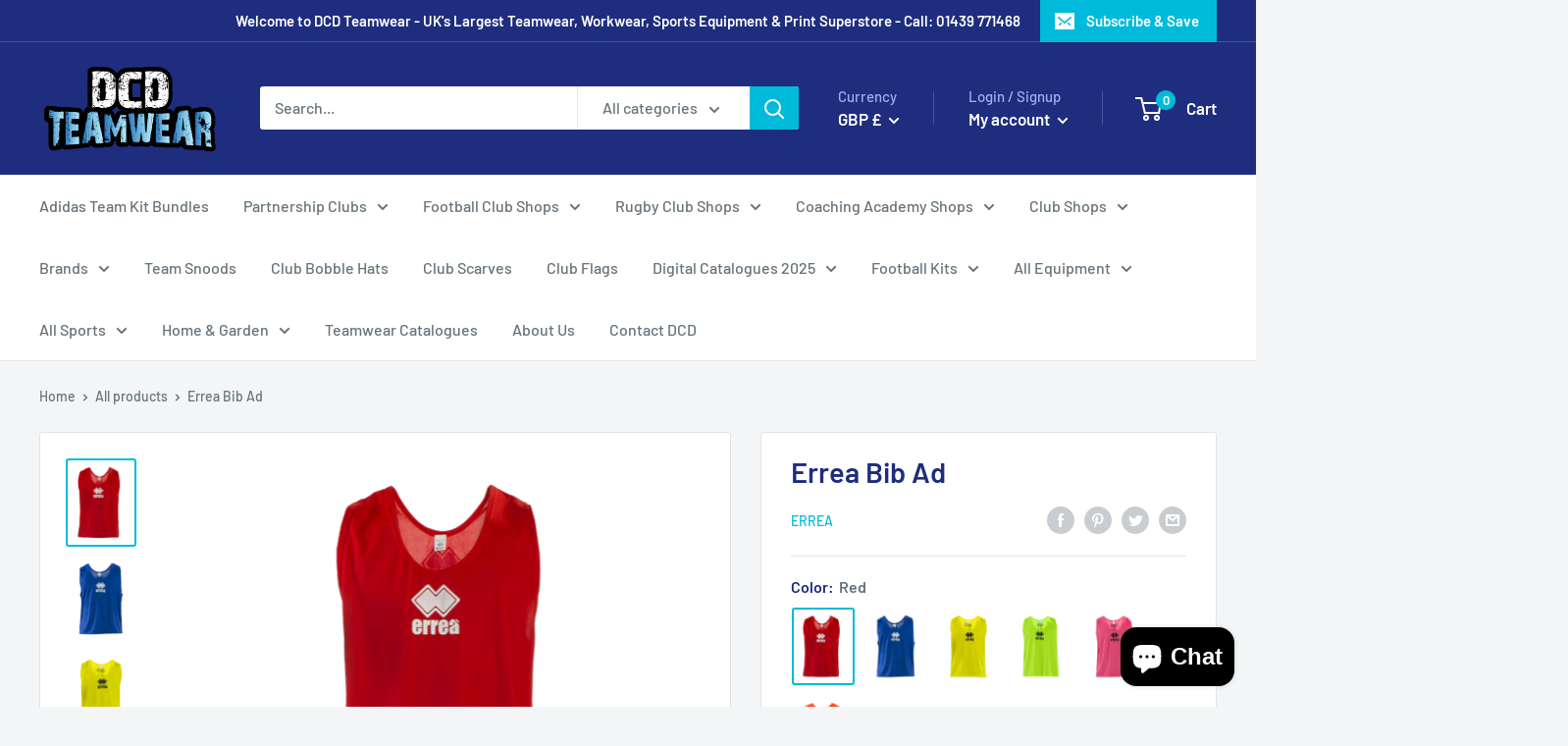

--- FILE ---
content_type: text/html; charset=utf-8
request_url: https://www.dcdteamwear.co.uk/products/errea-bib-ad
body_size: 57361
content:
<!doctype html>

<html class="no-js" lang="en">
  <head>
    <script src="//d1liekpayvooaz.cloudfront.net/apps/customizery/customizery.js?shop=dcdteamwear.myshopify.com"></script>
    <meta charset="utf-8">
    <meta name="viewport" content="width=device-width, initial-scale=1.0, height=device-height, minimum-scale=1.0, maximum-scale=5.0">
    <meta name="theme-color" content="#00badb"><title>Errea Bib Ad
</title><meta name="description" content="Training bib. Wide crew neck and armholes. Material: 100% Polyester"><link rel="canonical" href="https://www.dcdteamwear.co.uk/products/errea-bib-ad"><link rel="shortcut icon" href="//www.dcdteamwear.co.uk/cdn/shop/files/soccer-cleats-and-ball_96x96.jpg?v=1618496686" type="image/png"><link rel="preload" as="style" href="//www.dcdteamwear.co.uk/cdn/shop/t/4/assets/theme.css?v=110817449565139273951607796983">
    <link rel="preload" as="script" href="//www.dcdteamwear.co.uk/cdn/shop/t/4/assets/theme.min.js?v=25386359372763937941642697644">
    <link rel="preconnect" href="https://cdn.shopify.com">
    <link rel="preconnect" href="https://fonts.shopifycdn.com">
    <link rel="dns-prefetch" href="https://productreviews.shopifycdn.com">
    <link rel="dns-prefetch" href="https://ajax.googleapis.com">
    <link rel="dns-prefetch" href="https://maps.googleapis.com">
    <link rel="dns-prefetch" href="https://maps.gstatic.com">

    <meta property="og:type" content="product">
  <meta property="og:title" content="Errea Bib Ad"><meta property="og:image" content="http://www.dcdteamwear.co.uk/cdn/shop/products/A980000002_1_94a9d3c5-17e4-4a31-a1ff-99f8316ffc79.png?v=1678961990">
    <meta property="og:image:secure_url" content="https://www.dcdteamwear.co.uk/cdn/shop/products/A980000002_1_94a9d3c5-17e4-4a31-a1ff-99f8316ffc79.png?v=1678961990">
    <meta property="og:image:width" content="312">
    <meta property="og:image:height" content="400"><meta property="product:price:amount" content="6.00">
  <meta property="product:price:currency" content="GBP"><meta property="og:description" content="Training bib. Wide crew neck and armholes. Material: 100% Polyester"><meta property="og:url" content="https://www.dcdteamwear.co.uk/products/errea-bib-ad">
<meta property="og:site_name" content="DCDTeamwear"><meta name="twitter:card" content="summary"><meta name="twitter:title" content="Errea Bib Ad">
  <meta name="twitter:description" content="Training bib. Wide crew neck and armholes. Material: 100% Polyester">
  <meta name="twitter:image" content="https://www.dcdteamwear.co.uk/cdn/shop/products/A980000002_1_94a9d3c5-17e4-4a31-a1ff-99f8316ffc79_600x600_crop_center.png?v=1678961990">
    <link rel="preload" href="//www.dcdteamwear.co.uk/cdn/fonts/barlow/barlow_n6.329f582a81f63f125e63c20a5a80ae9477df68e1.woff2" as="font" type="font/woff2" crossorigin>
<link rel="preload" href="//www.dcdteamwear.co.uk/cdn/fonts/barlow/barlow_n5.a193a1990790eba0cc5cca569d23799830e90f07.woff2" as="font" type="font/woff2" crossorigin>

<style>
  @font-face {
  font-family: Barlow;
  font-weight: 600;
  font-style: normal;
  font-display: swap;
  src: url("//www.dcdteamwear.co.uk/cdn/fonts/barlow/barlow_n6.329f582a81f63f125e63c20a5a80ae9477df68e1.woff2") format("woff2"),
       url("//www.dcdteamwear.co.uk/cdn/fonts/barlow/barlow_n6.0163402e36247bcb8b02716880d0b39568412e9e.woff") format("woff");
}

  @font-face {
  font-family: Barlow;
  font-weight: 500;
  font-style: normal;
  font-display: swap;
  src: url("//www.dcdteamwear.co.uk/cdn/fonts/barlow/barlow_n5.a193a1990790eba0cc5cca569d23799830e90f07.woff2") format("woff2"),
       url("//www.dcdteamwear.co.uk/cdn/fonts/barlow/barlow_n5.ae31c82169b1dc0715609b8cc6a610b917808358.woff") format("woff");
}

@font-face {
  font-family: Barlow;
  font-weight: 600;
  font-style: normal;
  font-display: swap;
  src: url("//www.dcdteamwear.co.uk/cdn/fonts/barlow/barlow_n6.329f582a81f63f125e63c20a5a80ae9477df68e1.woff2") format("woff2"),
       url("//www.dcdteamwear.co.uk/cdn/fonts/barlow/barlow_n6.0163402e36247bcb8b02716880d0b39568412e9e.woff") format("woff");
}

@font-face {
  font-family: Barlow;
  font-weight: 600;
  font-style: italic;
  font-display: swap;
  src: url("//www.dcdteamwear.co.uk/cdn/fonts/barlow/barlow_i6.5a22bd20fb27bad4d7674cc6e666fb9c77d813bb.woff2") format("woff2"),
       url("//www.dcdteamwear.co.uk/cdn/fonts/barlow/barlow_i6.1c8787fcb59f3add01a87f21b38c7ef797e3b3a1.woff") format("woff");
}


  @font-face {
  font-family: Barlow;
  font-weight: 700;
  font-style: normal;
  font-display: swap;
  src: url("//www.dcdteamwear.co.uk/cdn/fonts/barlow/barlow_n7.691d1d11f150e857dcbc1c10ef03d825bc378d81.woff2") format("woff2"),
       url("//www.dcdteamwear.co.uk/cdn/fonts/barlow/barlow_n7.4fdbb1cb7da0e2c2f88492243ffa2b4f91924840.woff") format("woff");
}

  @font-face {
  font-family: Barlow;
  font-weight: 500;
  font-style: italic;
  font-display: swap;
  src: url("//www.dcdteamwear.co.uk/cdn/fonts/barlow/barlow_i5.714d58286997b65cd479af615cfa9bb0a117a573.woff2") format("woff2"),
       url("//www.dcdteamwear.co.uk/cdn/fonts/barlow/barlow_i5.0120f77e6447d3b5df4bbec8ad8c2d029d87fb21.woff") format("woff");
}

  @font-face {
  font-family: Barlow;
  font-weight: 700;
  font-style: italic;
  font-display: swap;
  src: url("//www.dcdteamwear.co.uk/cdn/fonts/barlow/barlow_i7.50e19d6cc2ba5146fa437a5a7443c76d5d730103.woff2") format("woff2"),
       url("//www.dcdteamwear.co.uk/cdn/fonts/barlow/barlow_i7.47e9f98f1b094d912e6fd631cc3fe93d9f40964f.woff") format("woff");
}


  :root {
    --default-text-font-size : 15px;
    --base-text-font-size    : 16px;
    --heading-font-family    : Barlow, sans-serif;
    --heading-font-weight    : 600;
    --heading-font-style     : normal;
    --text-font-family       : Barlow, sans-serif;
    --text-font-weight       : 500;
    --text-font-style        : normal;
    --text-font-bolder-weight: 600;
    --text-link-decoration   : underline;

    --text-color               : #677279;
    --text-color-rgb           : 103, 114, 121;
    --heading-color            : #1e2d7d;
    --border-color             : #e1e3e4;
    --border-color-rgb         : 225, 227, 228;
    --form-border-color        : #d4d6d8;
    --accent-color             : #00badb;
    --accent-color-rgb         : 0, 186, 219;
    --link-color               : #00badb;
    --link-color-hover         : #00798e;
    --background               : #f3f5f6;
    --secondary-background     : #ffffff;
    --secondary-background-rgb : 255, 255, 255;
    --accent-background        : rgba(0, 186, 219, 0.08);

    --input-background: #ffffff;

    --error-color       : #ff0000;
    --error-background  : rgba(255, 0, 0, 0.07);
    --success-color     : #00aa00;
    --success-background: rgba(0, 170, 0, 0.11);

    --primary-button-background      : #00badb;
    --primary-button-background-rgb  : 0, 186, 219;
    --primary-button-text-color      : #ffffff;
    --secondary-button-background    : #1e2d7d;
    --secondary-button-background-rgb: 30, 45, 125;
    --secondary-button-text-color    : #ffffff;

    --header-background      : #1e2d7d;
    --header-text-color      : #ffffff;
    --header-light-text-color: #a3afef;
    --header-border-color    : rgba(163, 175, 239, 0.3);
    --header-accent-color    : #00badb;

    --footer-background-color:    #f3f5f6;
    --footer-heading-text-color:  #1e2d7d;
    --footer-body-text-color:     #677279;
    --footer-accent-color:        #00badb;
    --footer-accent-color-rgb:    0, 186, 219;
    --footer-border:              1px solid var(--border-color);
    
    --flickity-arrow-color: #abb1b4;--product-on-sale-accent           : #ee0000;
    --product-on-sale-accent-rgb       : 238, 0, 0;
    --product-on-sale-color            : #ffffff;
    --product-in-stock-color           : #008a00;
    --product-low-stock-color          : #ee0000;
    --product-sold-out-color           : #8a9297;
    --product-custom-label-1-background: #008a00;
    --product-custom-label-1-color     : #ffffff;
    --product-custom-label-2-background: #00a500;
    --product-custom-label-2-color     : #ffffff;
    --product-review-star-color        : #ffbd00;

    --mobile-container-gutter : 20px;
    --desktop-container-gutter: 40px;
  }
</style>

<script>
  // IE11 does not have support for CSS variables, so we have to polyfill them
  if (!(((window || {}).CSS || {}).supports && window.CSS.supports('(--a: 0)'))) {
    const script = document.createElement('script');
    script.type = 'text/javascript';
    script.src = 'https://cdn.jsdelivr.net/npm/css-vars-ponyfill@2';
    script.onload = function() {
      cssVars({});
    };

    document.getElementsByTagName('head')[0].appendChild(script);
  }
</script>


    <script>window.performance && window.performance.mark && window.performance.mark('shopify.content_for_header.start');</script><meta name="google-site-verification" content="vJwKpWWIBFSUylBmSatpVLyeJQKhm65jyHXEf6DkgBI">
<meta name="facebook-domain-verification" content="5djv7cojbsbddgjmmxga3gqw9k3jcf">
<meta name="facebook-domain-verification" content="yibeduqdwkrpikz54vjosfvmxoxdpn">
<meta id="shopify-digital-wallet" name="shopify-digital-wallet" content="/50403868821/digital_wallets/dialog">
<meta name="shopify-checkout-api-token" content="91a3d741f8a1daeaaac688ffead60fea">
<meta id="in-context-paypal-metadata" data-shop-id="50403868821" data-venmo-supported="false" data-environment="production" data-locale="en_US" data-paypal-v4="true" data-currency="GBP">
<link rel="alternate" type="application/json+oembed" href="https://www.dcdteamwear.co.uk/products/errea-bib-ad.oembed">
<script async="async" src="/checkouts/internal/preloads.js?locale=en-GB"></script>
<link rel="preconnect" href="https://shop.app" crossorigin="anonymous">
<script async="async" src="https://shop.app/checkouts/internal/preloads.js?locale=en-GB&shop_id=50403868821" crossorigin="anonymous"></script>
<script id="apple-pay-shop-capabilities" type="application/json">{"shopId":50403868821,"countryCode":"GB","currencyCode":"GBP","merchantCapabilities":["supports3DS"],"merchantId":"gid:\/\/shopify\/Shop\/50403868821","merchantName":"DCDTeamwear","requiredBillingContactFields":["postalAddress","email"],"requiredShippingContactFields":["postalAddress","email"],"shippingType":"shipping","supportedNetworks":["visa","maestro","masterCard","discover","elo"],"total":{"type":"pending","label":"DCDTeamwear","amount":"1.00"},"shopifyPaymentsEnabled":true,"supportsSubscriptions":true}</script>
<script id="shopify-features" type="application/json">{"accessToken":"91a3d741f8a1daeaaac688ffead60fea","betas":["rich-media-storefront-analytics"],"domain":"www.dcdteamwear.co.uk","predictiveSearch":true,"shopId":50403868821,"locale":"en"}</script>
<script>var Shopify = Shopify || {};
Shopify.shop = "dcdteamwear.myshopify.com";
Shopify.locale = "en";
Shopify.currency = {"active":"GBP","rate":"1.0"};
Shopify.country = "GB";
Shopify.theme = {"name":"Warehouse","id":114665717909,"schema_name":"Warehouse","schema_version":"1.14.0","theme_store_id":871,"role":"main"};
Shopify.theme.handle = "null";
Shopify.theme.style = {"id":null,"handle":null};
Shopify.cdnHost = "www.dcdteamwear.co.uk/cdn";
Shopify.routes = Shopify.routes || {};
Shopify.routes.root = "/";</script>
<script type="module">!function(o){(o.Shopify=o.Shopify||{}).modules=!0}(window);</script>
<script>!function(o){function n(){var o=[];function n(){o.push(Array.prototype.slice.apply(arguments))}return n.q=o,n}var t=o.Shopify=o.Shopify||{};t.loadFeatures=n(),t.autoloadFeatures=n()}(window);</script>
<script>
  window.ShopifyPay = window.ShopifyPay || {};
  window.ShopifyPay.apiHost = "shop.app\/pay";
  window.ShopifyPay.redirectState = null;
</script>
<script id="shop-js-analytics" type="application/json">{"pageType":"product"}</script>
<script defer="defer" async type="module" src="//www.dcdteamwear.co.uk/cdn/shopifycloud/shop-js/modules/v2/client.init-shop-cart-sync_C5BV16lS.en.esm.js"></script>
<script defer="defer" async type="module" src="//www.dcdteamwear.co.uk/cdn/shopifycloud/shop-js/modules/v2/chunk.common_CygWptCX.esm.js"></script>
<script type="module">
  await import("//www.dcdteamwear.co.uk/cdn/shopifycloud/shop-js/modules/v2/client.init-shop-cart-sync_C5BV16lS.en.esm.js");
await import("//www.dcdteamwear.co.uk/cdn/shopifycloud/shop-js/modules/v2/chunk.common_CygWptCX.esm.js");

  window.Shopify.SignInWithShop?.initShopCartSync?.({"fedCMEnabled":true,"windoidEnabled":true});

</script>
<script>
  window.Shopify = window.Shopify || {};
  if (!window.Shopify.featureAssets) window.Shopify.featureAssets = {};
  window.Shopify.featureAssets['shop-js'] = {"shop-cart-sync":["modules/v2/client.shop-cart-sync_ZFArdW7E.en.esm.js","modules/v2/chunk.common_CygWptCX.esm.js"],"init-fed-cm":["modules/v2/client.init-fed-cm_CmiC4vf6.en.esm.js","modules/v2/chunk.common_CygWptCX.esm.js"],"shop-cash-offers":["modules/v2/client.shop-cash-offers_DOA2yAJr.en.esm.js","modules/v2/chunk.common_CygWptCX.esm.js","modules/v2/chunk.modal_D71HUcav.esm.js"],"shop-button":["modules/v2/client.shop-button_tlx5R9nI.en.esm.js","modules/v2/chunk.common_CygWptCX.esm.js"],"shop-toast-manager":["modules/v2/client.shop-toast-manager_ClPi3nE9.en.esm.js","modules/v2/chunk.common_CygWptCX.esm.js"],"init-shop-cart-sync":["modules/v2/client.init-shop-cart-sync_C5BV16lS.en.esm.js","modules/v2/chunk.common_CygWptCX.esm.js"],"avatar":["modules/v2/client.avatar_BTnouDA3.en.esm.js"],"init-windoid":["modules/v2/client.init-windoid_sURxWdc1.en.esm.js","modules/v2/chunk.common_CygWptCX.esm.js"],"init-shop-email-lookup-coordinator":["modules/v2/client.init-shop-email-lookup-coordinator_B8hsDcYM.en.esm.js","modules/v2/chunk.common_CygWptCX.esm.js"],"pay-button":["modules/v2/client.pay-button_FdsNuTd3.en.esm.js","modules/v2/chunk.common_CygWptCX.esm.js"],"shop-login-button":["modules/v2/client.shop-login-button_C5VAVYt1.en.esm.js","modules/v2/chunk.common_CygWptCX.esm.js","modules/v2/chunk.modal_D71HUcav.esm.js"],"init-customer-accounts-sign-up":["modules/v2/client.init-customer-accounts-sign-up_CPSyQ0Tj.en.esm.js","modules/v2/client.shop-login-button_C5VAVYt1.en.esm.js","modules/v2/chunk.common_CygWptCX.esm.js","modules/v2/chunk.modal_D71HUcav.esm.js"],"init-shop-for-new-customer-accounts":["modules/v2/client.init-shop-for-new-customer-accounts_ChsxoAhi.en.esm.js","modules/v2/client.shop-login-button_C5VAVYt1.en.esm.js","modules/v2/chunk.common_CygWptCX.esm.js","modules/v2/chunk.modal_D71HUcav.esm.js"],"init-customer-accounts":["modules/v2/client.init-customer-accounts_DxDtT_ad.en.esm.js","modules/v2/client.shop-login-button_C5VAVYt1.en.esm.js","modules/v2/chunk.common_CygWptCX.esm.js","modules/v2/chunk.modal_D71HUcav.esm.js"],"shop-follow-button":["modules/v2/client.shop-follow-button_Cva4Ekp9.en.esm.js","modules/v2/chunk.common_CygWptCX.esm.js","modules/v2/chunk.modal_D71HUcav.esm.js"],"checkout-modal":["modules/v2/client.checkout-modal_BPM8l0SH.en.esm.js","modules/v2/chunk.common_CygWptCX.esm.js","modules/v2/chunk.modal_D71HUcav.esm.js"],"lead-capture":["modules/v2/client.lead-capture_Bi8yE_yS.en.esm.js","modules/v2/chunk.common_CygWptCX.esm.js","modules/v2/chunk.modal_D71HUcav.esm.js"],"shop-login":["modules/v2/client.shop-login_D6lNrXab.en.esm.js","modules/v2/chunk.common_CygWptCX.esm.js","modules/v2/chunk.modal_D71HUcav.esm.js"],"payment-terms":["modules/v2/client.payment-terms_CZxnsJam.en.esm.js","modules/v2/chunk.common_CygWptCX.esm.js","modules/v2/chunk.modal_D71HUcav.esm.js"]};
</script>
<script>(function() {
  var isLoaded = false;
  function asyncLoad() {
    if (isLoaded) return;
    isLoaded = true;
    var urls = ["\/\/d1liekpayvooaz.cloudfront.net\/apps\/customizery\/customizery.js?shop=dcdteamwear.myshopify.com","https:\/\/assets.cloudlift.app\/api\/assets\/options.js?shop=dcdteamwear.myshopify.com","https:\/\/bulkorder.prezenapps.com\/public\/js\/load-tbo-app-v2.js?shop=dcdteamwear.myshopify.com","https:\/\/sapp.multivariants.com\/gate\/out\/sys\/js\/init.js?shop=dcdteamwear.myshopify.com","https:\/\/chimpstatic.com\/mcjs-connected\/js\/users\/a96ed9896df784869e07b143b\/9040f8586a564513c915f12b3.js?shop=dcdteamwear.myshopify.com","https:\/\/cdn.hextom.com\/js\/ultimatesalesboost.js?shop=dcdteamwear.myshopify.com"];
    for (var i = 0; i < urls.length; i++) {
      var s = document.createElement('script');
      s.type = 'text/javascript';
      s.async = true;
      s.src = urls[i];
      var x = document.getElementsByTagName('script')[0];
      x.parentNode.insertBefore(s, x);
    }
  };
  if(window.attachEvent) {
    window.attachEvent('onload', asyncLoad);
  } else {
    window.addEventListener('load', asyncLoad, false);
  }
})();</script>
<script id="__st">var __st={"a":50403868821,"offset":0,"reqid":"906eed14-b6c8-4fed-9182-fc47af47274f-1768853746","pageurl":"www.dcdteamwear.co.uk\/products\/errea-bib-ad","u":"0c621f9a6e3d","p":"product","rtyp":"product","rid":6247195705493};</script>
<script>window.ShopifyPaypalV4VisibilityTracking = true;</script>
<script id="captcha-bootstrap">!function(){'use strict';const t='contact',e='account',n='new_comment',o=[[t,t],['blogs',n],['comments',n],[t,'customer']],c=[[e,'customer_login'],[e,'guest_login'],[e,'recover_customer_password'],[e,'create_customer']],r=t=>t.map((([t,e])=>`form[action*='/${t}']:not([data-nocaptcha='true']) input[name='form_type'][value='${e}']`)).join(','),a=t=>()=>t?[...document.querySelectorAll(t)].map((t=>t.form)):[];function s(){const t=[...o],e=r(t);return a(e)}const i='password',u='form_key',d=['recaptcha-v3-token','g-recaptcha-response','h-captcha-response',i],f=()=>{try{return window.sessionStorage}catch{return}},m='__shopify_v',_=t=>t.elements[u];function p(t,e,n=!1){try{const o=window.sessionStorage,c=JSON.parse(o.getItem(e)),{data:r}=function(t){const{data:e,action:n}=t;return t[m]||n?{data:e,action:n}:{data:t,action:n}}(c);for(const[e,n]of Object.entries(r))t.elements[e]&&(t.elements[e].value=n);n&&o.removeItem(e)}catch(o){console.error('form repopulation failed',{error:o})}}const l='form_type',E='cptcha';function T(t){t.dataset[E]=!0}const w=window,h=w.document,L='Shopify',v='ce_forms',y='captcha';let A=!1;((t,e)=>{const n=(g='f06e6c50-85a8-45c8-87d0-21a2b65856fe',I='https://cdn.shopify.com/shopifycloud/storefront-forms-hcaptcha/ce_storefront_forms_captcha_hcaptcha.v1.5.2.iife.js',D={infoText:'Protected by hCaptcha',privacyText:'Privacy',termsText:'Terms'},(t,e,n)=>{const o=w[L][v],c=o.bindForm;if(c)return c(t,g,e,D).then(n);var r;o.q.push([[t,g,e,D],n]),r=I,A||(h.body.append(Object.assign(h.createElement('script'),{id:'captcha-provider',async:!0,src:r})),A=!0)});var g,I,D;w[L]=w[L]||{},w[L][v]=w[L][v]||{},w[L][v].q=[],w[L][y]=w[L][y]||{},w[L][y].protect=function(t,e){n(t,void 0,e),T(t)},Object.freeze(w[L][y]),function(t,e,n,w,h,L){const[v,y,A,g]=function(t,e,n){const i=e?o:[],u=t?c:[],d=[...i,...u],f=r(d),m=r(i),_=r(d.filter((([t,e])=>n.includes(e))));return[a(f),a(m),a(_),s()]}(w,h,L),I=t=>{const e=t.target;return e instanceof HTMLFormElement?e:e&&e.form},D=t=>v().includes(t);t.addEventListener('submit',(t=>{const e=I(t);if(!e)return;const n=D(e)&&!e.dataset.hcaptchaBound&&!e.dataset.recaptchaBound,o=_(e),c=g().includes(e)&&(!o||!o.value);(n||c)&&t.preventDefault(),c&&!n&&(function(t){try{if(!f())return;!function(t){const e=f();if(!e)return;const n=_(t);if(!n)return;const o=n.value;o&&e.removeItem(o)}(t);const e=Array.from(Array(32),(()=>Math.random().toString(36)[2])).join('');!function(t,e){_(t)||t.append(Object.assign(document.createElement('input'),{type:'hidden',name:u})),t.elements[u].value=e}(t,e),function(t,e){const n=f();if(!n)return;const o=[...t.querySelectorAll(`input[type='${i}']`)].map((({name:t})=>t)),c=[...d,...o],r={};for(const[a,s]of new FormData(t).entries())c.includes(a)||(r[a]=s);n.setItem(e,JSON.stringify({[m]:1,action:t.action,data:r}))}(t,e)}catch(e){console.error('failed to persist form',e)}}(e),e.submit())}));const S=(t,e)=>{t&&!t.dataset[E]&&(n(t,e.some((e=>e===t))),T(t))};for(const o of['focusin','change'])t.addEventListener(o,(t=>{const e=I(t);D(e)&&S(e,y())}));const B=e.get('form_key'),M=e.get(l),P=B&&M;t.addEventListener('DOMContentLoaded',(()=>{const t=y();if(P)for(const e of t)e.elements[l].value===M&&p(e,B);[...new Set([...A(),...v().filter((t=>'true'===t.dataset.shopifyCaptcha))])].forEach((e=>S(e,t)))}))}(h,new URLSearchParams(w.location.search),n,t,e,['guest_login'])})(!0,!0)}();</script>
<script integrity="sha256-4kQ18oKyAcykRKYeNunJcIwy7WH5gtpwJnB7kiuLZ1E=" data-source-attribution="shopify.loadfeatures" defer="defer" src="//www.dcdteamwear.co.uk/cdn/shopifycloud/storefront/assets/storefront/load_feature-a0a9edcb.js" crossorigin="anonymous"></script>
<script crossorigin="anonymous" defer="defer" src="//www.dcdteamwear.co.uk/cdn/shopifycloud/storefront/assets/shopify_pay/storefront-65b4c6d7.js?v=20250812"></script>
<script data-source-attribution="shopify.dynamic_checkout.dynamic.init">var Shopify=Shopify||{};Shopify.PaymentButton=Shopify.PaymentButton||{isStorefrontPortableWallets:!0,init:function(){window.Shopify.PaymentButton.init=function(){};var t=document.createElement("script");t.src="https://www.dcdteamwear.co.uk/cdn/shopifycloud/portable-wallets/latest/portable-wallets.en.js",t.type="module",document.head.appendChild(t)}};
</script>
<script data-source-attribution="shopify.dynamic_checkout.buyer_consent">
  function portableWalletsHideBuyerConsent(e){var t=document.getElementById("shopify-buyer-consent"),n=document.getElementById("shopify-subscription-policy-button");t&&n&&(t.classList.add("hidden"),t.setAttribute("aria-hidden","true"),n.removeEventListener("click",e))}function portableWalletsShowBuyerConsent(e){var t=document.getElementById("shopify-buyer-consent"),n=document.getElementById("shopify-subscription-policy-button");t&&n&&(t.classList.remove("hidden"),t.removeAttribute("aria-hidden"),n.addEventListener("click",e))}window.Shopify?.PaymentButton&&(window.Shopify.PaymentButton.hideBuyerConsent=portableWalletsHideBuyerConsent,window.Shopify.PaymentButton.showBuyerConsent=portableWalletsShowBuyerConsent);
</script>
<script>
  function portableWalletsCleanup(e){e&&e.src&&console.error("Failed to load portable wallets script "+e.src);var t=document.querySelectorAll("shopify-accelerated-checkout .shopify-payment-button__skeleton, shopify-accelerated-checkout-cart .wallet-cart-button__skeleton"),e=document.getElementById("shopify-buyer-consent");for(let e=0;e<t.length;e++)t[e].remove();e&&e.remove()}function portableWalletsNotLoadedAsModule(e){e instanceof ErrorEvent&&"string"==typeof e.message&&e.message.includes("import.meta")&&"string"==typeof e.filename&&e.filename.includes("portable-wallets")&&(window.removeEventListener("error",portableWalletsNotLoadedAsModule),window.Shopify.PaymentButton.failedToLoad=e,"loading"===document.readyState?document.addEventListener("DOMContentLoaded",window.Shopify.PaymentButton.init):window.Shopify.PaymentButton.init())}window.addEventListener("error",portableWalletsNotLoadedAsModule);
</script>

<script type="module" src="https://www.dcdteamwear.co.uk/cdn/shopifycloud/portable-wallets/latest/portable-wallets.en.js" onError="portableWalletsCleanup(this)" crossorigin="anonymous"></script>
<script nomodule>
  document.addEventListener("DOMContentLoaded", portableWalletsCleanup);
</script>

<link id="shopify-accelerated-checkout-styles" rel="stylesheet" media="screen" href="https://www.dcdteamwear.co.uk/cdn/shopifycloud/portable-wallets/latest/accelerated-checkout-backwards-compat.css" crossorigin="anonymous">
<style id="shopify-accelerated-checkout-cart">
        #shopify-buyer-consent {
  margin-top: 1em;
  display: inline-block;
  width: 100%;
}

#shopify-buyer-consent.hidden {
  display: none;
}

#shopify-subscription-policy-button {
  background: none;
  border: none;
  padding: 0;
  text-decoration: underline;
  font-size: inherit;
  cursor: pointer;
}

#shopify-subscription-policy-button::before {
  box-shadow: none;
}

      </style>

<script>window.performance && window.performance.mark && window.performance.mark('shopify.content_for_header.end');</script><link rel="stylesheet" href="//www.dcdteamwear.co.uk/cdn/shop/t/4/assets/theme.css?v=110817449565139273951607796983">

    
  <script type="application/ld+json">
  {
    "@context": "http://schema.org",
    "@type": "Product",
    "offers": [{
          "@type": "Offer",
          "name": "Red",
          "availability":"https://schema.org/InStock",
          "price": 6.0,
          "priceCurrency": "GBP",
          "priceValidUntil": "2026-01-29","sku": "A980000002--UNICA-0001","url": "/products/errea-bib-ad?variant=43847079788764"
        },
{
          "@type": "Offer",
          "name": "Royal",
          "availability":"https://schema.org/InStock",
          "price": 6.0,
          "priceCurrency": "GBP",
          "priceValidUntil": "2026-01-29","sku": "A980000008--UNICA-0001","url": "/products/errea-bib-ad?variant=43847079821532"
        },
{
          "@type": "Offer",
          "name": "Yellow_Fluo",
          "availability":"https://schema.org/InStock",
          "price": 6.0,
          "priceCurrency": "GBP",
          "priceValidUntil": "2026-01-29","sku": "A980000331--UNICA-0001","url": "/products/errea-bib-ad?variant=43847079854300"
        },
{
          "@type": "Offer",
          "name": "Green_Fluo",
          "availability":"https://schema.org/InStock",
          "price": 6.0,
          "priceCurrency": "GBP",
          "priceValidUntil": "2026-01-29","sku": "A980000332--UNICA-0001","url": "/products/errea-bib-ad?variant=43847079887068"
        },
{
          "@type": "Offer",
          "name": "Fuchsia_Fluo",
          "availability":"https://schema.org/InStock",
          "price": 6.0,
          "priceCurrency": "GBP",
          "priceValidUntil": "2026-01-29","sku": "A980000333--UNICA-0001","url": "/products/errea-bib-ad?variant=43847079919836"
        },
{
          "@type": "Offer",
          "name": "Orange_Fluo",
          "availability":"https://schema.org/InStock",
          "price": 6.0,
          "priceCurrency": "GBP",
          "priceValidUntil": "2026-01-29","sku": "A980000334--UNICA-0001","url": "/products/errea-bib-ad?variant=43847079952604"
        }
],
      "gtin13": "8033912090496",
      "productId": "8033912090496",
    "brand": {
      "name": "Errea"
    },
    "name": "Errea Bib Ad",
    "description": "Training bib. Wide crew neck and armholes. Material: 100% Polyester",
    "category": "bib",
    "url": "/products/errea-bib-ad",
    "sku": "A980000002--UNICA-0001",
    "image": {
      "@type": "ImageObject",
      "url": "https://www.dcdteamwear.co.uk/cdn/shop/products/A980000002_1_94a9d3c5-17e4-4a31-a1ff-99f8316ffc79_1024x.png?v=1678961990",
      "image": "https://www.dcdteamwear.co.uk/cdn/shop/products/A980000002_1_94a9d3c5-17e4-4a31-a1ff-99f8316ffc79_1024x.png?v=1678961990",
      "name": "Errea Bib Ad",
      "width": "1024",
      "height": "1024"
    }
  }
  </script>



  <script type="application/ld+json">
  {
    "@context": "http://schema.org",
    "@type": "BreadcrumbList",
  "itemListElement": [{
      "@type": "ListItem",
      "position": 1,
      "name": "Home",
      "item": "https://www.dcdteamwear.co.uk"
    },{
          "@type": "ListItem",
          "position": 2,
          "name": "Errea Bib Ad",
          "item": "https://www.dcdteamwear.co.uk/products/errea-bib-ad"
        }]
  }
  </script>


    <script>
      // This allows to expose several variables to the global scope, to be used in scripts
      window.theme = {
        pageType: "product",
        cartCount: 0,
        moneyFormat: "£{{amount}}",
        moneyWithCurrencyFormat: "£{{amount}} GBP",
        showDiscount: true,
        discountMode: "saving",
        searchMode: "product,article",
        cartType: "drawer"
      };

      window.routes = {
        rootUrl: "\/",
        rootUrlWithoutSlash: '',
        cartUrl: "\/cart",
        cartAddUrl: "\/cart\/add",
        cartChangeUrl: "\/cart\/change",
        searchUrl: "\/search",
        productRecommendationsUrl: "\/recommendations\/products"
      };

      window.languages = {
        productRegularPrice: "Regular price",
        productSalePrice: "Sale price",
        collectionOnSaleLabel: "Save {{savings}}",
        productFormUnavailable: "Unavailable",
        productFormAddToCart: "Add to cart",
        productFormSoldOut: "Sold out",
        productAdded: "Product has been added to your cart",
        shippingEstimatorNoResults: "No shipping could be found for your address.",
        shippingEstimatorOneResult: "There is one shipping rate for your address:",
        shippingEstimatorMultipleResults: "There are {{count}} shipping rates for your address:",
        shippingEstimatorErrors: "There are some errors:"
      };

      window.lazySizesConfig = {
        loadHidden: false,
        hFac: 0.8,
        expFactor: 3,
        customMedia: {
          '--phone': '(max-width: 640px)',
          '--tablet': '(min-width: 641px) and (max-width: 1023px)',
          '--lap': '(min-width: 1024px)'
        }
      };

      document.documentElement.className = document.documentElement.className.replace('no-js', 'js');
    </script><script src="//www.dcdteamwear.co.uk/cdn/shop/t/4/assets/theme.min.js?v=25386359372763937941642697644" defer></script>
    <script src="//www.dcdteamwear.co.uk/cdn/shop/t/4/assets/custom.js?v=90373254691674712701603812286" defer></script><script>
        (function () {
          window.onpageshow = function() {
            // We force re-freshing the cart content onpageshow, as most browsers will serve a cache copy when hitting the
            // back button, which cause staled data
            document.documentElement.dispatchEvent(new CustomEvent('cart:refresh', {
              bubbles: true,
              detail: {scrollToTop: false}
            }));
          };
        })();
      </script><script src="https://cdn.shopify.com/extensions/7bc9bb47-adfa-4267-963e-cadee5096caf/inbox-1252/assets/inbox-chat-loader.js" type="text/javascript" defer="defer"></script>
<link href="https://monorail-edge.shopifysvc.com" rel="dns-prefetch">
<script>(function(){if ("sendBeacon" in navigator && "performance" in window) {try {var session_token_from_headers = performance.getEntriesByType('navigation')[0].serverTiming.find(x => x.name == '_s').description;} catch {var session_token_from_headers = undefined;}var session_cookie_matches = document.cookie.match(/_shopify_s=([^;]*)/);var session_token_from_cookie = session_cookie_matches && session_cookie_matches.length === 2 ? session_cookie_matches[1] : "";var session_token = session_token_from_headers || session_token_from_cookie || "";function handle_abandonment_event(e) {var entries = performance.getEntries().filter(function(entry) {return /monorail-edge.shopifysvc.com/.test(entry.name);});if (!window.abandonment_tracked && entries.length === 0) {window.abandonment_tracked = true;var currentMs = Date.now();var navigation_start = performance.timing.navigationStart;var payload = {shop_id: 50403868821,url: window.location.href,navigation_start,duration: currentMs - navigation_start,session_token,page_type: "product"};window.navigator.sendBeacon("https://monorail-edge.shopifysvc.com/v1/produce", JSON.stringify({schema_id: "online_store_buyer_site_abandonment/1.1",payload: payload,metadata: {event_created_at_ms: currentMs,event_sent_at_ms: currentMs}}));}}window.addEventListener('pagehide', handle_abandonment_event);}}());</script>
<script id="web-pixels-manager-setup">(function e(e,d,r,n,o){if(void 0===o&&(o={}),!Boolean(null===(a=null===(i=window.Shopify)||void 0===i?void 0:i.analytics)||void 0===a?void 0:a.replayQueue)){var i,a;window.Shopify=window.Shopify||{};var t=window.Shopify;t.analytics=t.analytics||{};var s=t.analytics;s.replayQueue=[],s.publish=function(e,d,r){return s.replayQueue.push([e,d,r]),!0};try{self.performance.mark("wpm:start")}catch(e){}var l=function(){var e={modern:/Edge?\/(1{2}[4-9]|1[2-9]\d|[2-9]\d{2}|\d{4,})\.\d+(\.\d+|)|Firefox\/(1{2}[4-9]|1[2-9]\d|[2-9]\d{2}|\d{4,})\.\d+(\.\d+|)|Chrom(ium|e)\/(9{2}|\d{3,})\.\d+(\.\d+|)|(Maci|X1{2}).+ Version\/(15\.\d+|(1[6-9]|[2-9]\d|\d{3,})\.\d+)([,.]\d+|)( \(\w+\)|)( Mobile\/\w+|) Safari\/|Chrome.+OPR\/(9{2}|\d{3,})\.\d+\.\d+|(CPU[ +]OS|iPhone[ +]OS|CPU[ +]iPhone|CPU IPhone OS|CPU iPad OS)[ +]+(15[._]\d+|(1[6-9]|[2-9]\d|\d{3,})[._]\d+)([._]\d+|)|Android:?[ /-](13[3-9]|1[4-9]\d|[2-9]\d{2}|\d{4,})(\.\d+|)(\.\d+|)|Android.+Firefox\/(13[5-9]|1[4-9]\d|[2-9]\d{2}|\d{4,})\.\d+(\.\d+|)|Android.+Chrom(ium|e)\/(13[3-9]|1[4-9]\d|[2-9]\d{2}|\d{4,})\.\d+(\.\d+|)|SamsungBrowser\/([2-9]\d|\d{3,})\.\d+/,legacy:/Edge?\/(1[6-9]|[2-9]\d|\d{3,})\.\d+(\.\d+|)|Firefox\/(5[4-9]|[6-9]\d|\d{3,})\.\d+(\.\d+|)|Chrom(ium|e)\/(5[1-9]|[6-9]\d|\d{3,})\.\d+(\.\d+|)([\d.]+$|.*Safari\/(?![\d.]+ Edge\/[\d.]+$))|(Maci|X1{2}).+ Version\/(10\.\d+|(1[1-9]|[2-9]\d|\d{3,})\.\d+)([,.]\d+|)( \(\w+\)|)( Mobile\/\w+|) Safari\/|Chrome.+OPR\/(3[89]|[4-9]\d|\d{3,})\.\d+\.\d+|(CPU[ +]OS|iPhone[ +]OS|CPU[ +]iPhone|CPU IPhone OS|CPU iPad OS)[ +]+(10[._]\d+|(1[1-9]|[2-9]\d|\d{3,})[._]\d+)([._]\d+|)|Android:?[ /-](13[3-9]|1[4-9]\d|[2-9]\d{2}|\d{4,})(\.\d+|)(\.\d+|)|Mobile Safari.+OPR\/([89]\d|\d{3,})\.\d+\.\d+|Android.+Firefox\/(13[5-9]|1[4-9]\d|[2-9]\d{2}|\d{4,})\.\d+(\.\d+|)|Android.+Chrom(ium|e)\/(13[3-9]|1[4-9]\d|[2-9]\d{2}|\d{4,})\.\d+(\.\d+|)|Android.+(UC? ?Browser|UCWEB|U3)[ /]?(15\.([5-9]|\d{2,})|(1[6-9]|[2-9]\d|\d{3,})\.\d+)\.\d+|SamsungBrowser\/(5\.\d+|([6-9]|\d{2,})\.\d+)|Android.+MQ{2}Browser\/(14(\.(9|\d{2,})|)|(1[5-9]|[2-9]\d|\d{3,})(\.\d+|))(\.\d+|)|K[Aa][Ii]OS\/(3\.\d+|([4-9]|\d{2,})\.\d+)(\.\d+|)/},d=e.modern,r=e.legacy,n=navigator.userAgent;return n.match(d)?"modern":n.match(r)?"legacy":"unknown"}(),u="modern"===l?"modern":"legacy",c=(null!=n?n:{modern:"",legacy:""})[u],f=function(e){return[e.baseUrl,"/wpm","/b",e.hashVersion,"modern"===e.buildTarget?"m":"l",".js"].join("")}({baseUrl:d,hashVersion:r,buildTarget:u}),m=function(e){var d=e.version,r=e.bundleTarget,n=e.surface,o=e.pageUrl,i=e.monorailEndpoint;return{emit:function(e){var a=e.status,t=e.errorMsg,s=(new Date).getTime(),l=JSON.stringify({metadata:{event_sent_at_ms:s},events:[{schema_id:"web_pixels_manager_load/3.1",payload:{version:d,bundle_target:r,page_url:o,status:a,surface:n,error_msg:t},metadata:{event_created_at_ms:s}}]});if(!i)return console&&console.warn&&console.warn("[Web Pixels Manager] No Monorail endpoint provided, skipping logging."),!1;try{return self.navigator.sendBeacon.bind(self.navigator)(i,l)}catch(e){}var u=new XMLHttpRequest;try{return u.open("POST",i,!0),u.setRequestHeader("Content-Type","text/plain"),u.send(l),!0}catch(e){return console&&console.warn&&console.warn("[Web Pixels Manager] Got an unhandled error while logging to Monorail."),!1}}}}({version:r,bundleTarget:l,surface:e.surface,pageUrl:self.location.href,monorailEndpoint:e.monorailEndpoint});try{o.browserTarget=l,function(e){var d=e.src,r=e.async,n=void 0===r||r,o=e.onload,i=e.onerror,a=e.sri,t=e.scriptDataAttributes,s=void 0===t?{}:t,l=document.createElement("script"),u=document.querySelector("head"),c=document.querySelector("body");if(l.async=n,l.src=d,a&&(l.integrity=a,l.crossOrigin="anonymous"),s)for(var f in s)if(Object.prototype.hasOwnProperty.call(s,f))try{l.dataset[f]=s[f]}catch(e){}if(o&&l.addEventListener("load",o),i&&l.addEventListener("error",i),u)u.appendChild(l);else{if(!c)throw new Error("Did not find a head or body element to append the script");c.appendChild(l)}}({src:f,async:!0,onload:function(){if(!function(){var e,d;return Boolean(null===(d=null===(e=window.Shopify)||void 0===e?void 0:e.analytics)||void 0===d?void 0:d.initialized)}()){var d=window.webPixelsManager.init(e)||void 0;if(d){var r=window.Shopify.analytics;r.replayQueue.forEach((function(e){var r=e[0],n=e[1],o=e[2];d.publishCustomEvent(r,n,o)})),r.replayQueue=[],r.publish=d.publishCustomEvent,r.visitor=d.visitor,r.initialized=!0}}},onerror:function(){return m.emit({status:"failed",errorMsg:"".concat(f," has failed to load")})},sri:function(e){var d=/^sha384-[A-Za-z0-9+/=]+$/;return"string"==typeof e&&d.test(e)}(c)?c:"",scriptDataAttributes:o}),m.emit({status:"loading"})}catch(e){m.emit({status:"failed",errorMsg:(null==e?void 0:e.message)||"Unknown error"})}}})({shopId: 50403868821,storefrontBaseUrl: "https://www.dcdteamwear.co.uk",extensionsBaseUrl: "https://extensions.shopifycdn.com/cdn/shopifycloud/web-pixels-manager",monorailEndpoint: "https://monorail-edge.shopifysvc.com/unstable/produce_batch",surface: "storefront-renderer",enabledBetaFlags: ["2dca8a86"],webPixelsConfigList: [{"id":"889815416","configuration":"{\"config\":\"{\\\"pixel_id\\\":\\\"AW-993520015\\\",\\\"target_country\\\":\\\"GB\\\",\\\"gtag_events\\\":[{\\\"type\\\":\\\"search\\\",\\\"action_label\\\":\\\"AW-993520015\\\/Y-ZaCL7a_fICEI_T39kD\\\"},{\\\"type\\\":\\\"begin_checkout\\\",\\\"action_label\\\":\\\"AW-993520015\\\/7ib7CLva_fICEI_T39kD\\\"},{\\\"type\\\":\\\"view_item\\\",\\\"action_label\\\":[\\\"AW-993520015\\\/MBhICLXa_fICEI_T39kD\\\",\\\"MC-DMCY45811X\\\"]},{\\\"type\\\":\\\"purchase\\\",\\\"action_label\\\":[\\\"AW-993520015\\\/EsDSCLLa_fICEI_T39kD\\\",\\\"MC-DMCY45811X\\\"]},{\\\"type\\\":\\\"page_view\\\",\\\"action_label\\\":[\\\"AW-993520015\\\/VzcaCK_a_fICEI_T39kD\\\",\\\"MC-DMCY45811X\\\"]},{\\\"type\\\":\\\"add_payment_info\\\",\\\"action_label\\\":\\\"AW-993520015\\\/PRSlCMHa_fICEI_T39kD\\\"},{\\\"type\\\":\\\"add_to_cart\\\",\\\"action_label\\\":\\\"AW-993520015\\\/5DTfCLja_fICEI_T39kD\\\"}],\\\"enable_monitoring_mode\\\":false}\"}","eventPayloadVersion":"v1","runtimeContext":"OPEN","scriptVersion":"b2a88bafab3e21179ed38636efcd8a93","type":"APP","apiClientId":1780363,"privacyPurposes":[],"dataSharingAdjustments":{"protectedCustomerApprovalScopes":["read_customer_address","read_customer_email","read_customer_name","read_customer_personal_data","read_customer_phone"]}},{"id":"shopify-app-pixel","configuration":"{}","eventPayloadVersion":"v1","runtimeContext":"STRICT","scriptVersion":"0450","apiClientId":"shopify-pixel","type":"APP","privacyPurposes":["ANALYTICS","MARKETING"]},{"id":"shopify-custom-pixel","eventPayloadVersion":"v1","runtimeContext":"LAX","scriptVersion":"0450","apiClientId":"shopify-pixel","type":"CUSTOM","privacyPurposes":["ANALYTICS","MARKETING"]}],isMerchantRequest: false,initData: {"shop":{"name":"DCDTeamwear","paymentSettings":{"currencyCode":"GBP"},"myshopifyDomain":"dcdteamwear.myshopify.com","countryCode":"GB","storefrontUrl":"https:\/\/www.dcdteamwear.co.uk"},"customer":null,"cart":null,"checkout":null,"productVariants":[{"price":{"amount":6.0,"currencyCode":"GBP"},"product":{"title":"Errea Bib Ad","vendor":"Errea","id":"6247195705493","untranslatedTitle":"Errea Bib Ad","url":"\/products\/errea-bib-ad","type":"bib"},"id":"43847079788764","image":{"src":"\/\/www.dcdteamwear.co.uk\/cdn\/shop\/products\/A980000002_1_94a9d3c5-17e4-4a31-a1ff-99f8316ffc79.png?v=1678961990"},"sku":"A980000002--UNICA-0001","title":"Red","untranslatedTitle":"Red"},{"price":{"amount":6.0,"currencyCode":"GBP"},"product":{"title":"Errea Bib Ad","vendor":"Errea","id":"6247195705493","untranslatedTitle":"Errea Bib Ad","url":"\/products\/errea-bib-ad","type":"bib"},"id":"43847079821532","image":{"src":"\/\/www.dcdteamwear.co.uk\/cdn\/shop\/products\/A980000008_1_d5bbc4a3-52aa-4425-beff-2d019bedb909.png?v=1678961990"},"sku":"A980000008--UNICA-0001","title":"Royal","untranslatedTitle":"Royal"},{"price":{"amount":6.0,"currencyCode":"GBP"},"product":{"title":"Errea Bib Ad","vendor":"Errea","id":"6247195705493","untranslatedTitle":"Errea Bib Ad","url":"\/products\/errea-bib-ad","type":"bib"},"id":"43847079854300","image":{"src":"\/\/www.dcdteamwear.co.uk\/cdn\/shop\/products\/A980000331_1_73a3f7f1-1a98-46d9-834c-2fea830d2899.png?v=1678961990"},"sku":"A980000331--UNICA-0001","title":"Yellow_Fluo","untranslatedTitle":"Yellow_Fluo"},{"price":{"amount":6.0,"currencyCode":"GBP"},"product":{"title":"Errea Bib Ad","vendor":"Errea","id":"6247195705493","untranslatedTitle":"Errea Bib Ad","url":"\/products\/errea-bib-ad","type":"bib"},"id":"43847079887068","image":{"src":"\/\/www.dcdteamwear.co.uk\/cdn\/shop\/products\/A980000332_1_f069d206-f0d1-4ee3-8ba2-ef3127e1daac.png?v=1678961990"},"sku":"A980000332--UNICA-0001","title":"Green_Fluo","untranslatedTitle":"Green_Fluo"},{"price":{"amount":6.0,"currencyCode":"GBP"},"product":{"title":"Errea Bib Ad","vendor":"Errea","id":"6247195705493","untranslatedTitle":"Errea Bib Ad","url":"\/products\/errea-bib-ad","type":"bib"},"id":"43847079919836","image":{"src":"\/\/www.dcdteamwear.co.uk\/cdn\/shop\/products\/A980000333_1_4993180f-7ee2-400c-bdb7-6466f5959b36.png?v=1678961990"},"sku":"A980000333--UNICA-0001","title":"Fuchsia_Fluo","untranslatedTitle":"Fuchsia_Fluo"},{"price":{"amount":6.0,"currencyCode":"GBP"},"product":{"title":"Errea Bib Ad","vendor":"Errea","id":"6247195705493","untranslatedTitle":"Errea Bib Ad","url":"\/products\/errea-bib-ad","type":"bib"},"id":"43847079952604","image":{"src":"\/\/www.dcdteamwear.co.uk\/cdn\/shop\/products\/A980000334_1_e9331424-5d2c-472b-b5e0-2096a44333fa.png?v=1678961990"},"sku":"A980000334--UNICA-0001","title":"Orange_Fluo","untranslatedTitle":"Orange_Fluo"}],"purchasingCompany":null},},"https://www.dcdteamwear.co.uk/cdn","fcfee988w5aeb613cpc8e4bc33m6693e112",{"modern":"","legacy":""},{"shopId":"50403868821","storefrontBaseUrl":"https:\/\/www.dcdteamwear.co.uk","extensionBaseUrl":"https:\/\/extensions.shopifycdn.com\/cdn\/shopifycloud\/web-pixels-manager","surface":"storefront-renderer","enabledBetaFlags":"[\"2dca8a86\"]","isMerchantRequest":"false","hashVersion":"fcfee988w5aeb613cpc8e4bc33m6693e112","publish":"custom","events":"[[\"page_viewed\",{}],[\"product_viewed\",{\"productVariant\":{\"price\":{\"amount\":6.0,\"currencyCode\":\"GBP\"},\"product\":{\"title\":\"Errea Bib Ad\",\"vendor\":\"Errea\",\"id\":\"6247195705493\",\"untranslatedTitle\":\"Errea Bib Ad\",\"url\":\"\/products\/errea-bib-ad\",\"type\":\"bib\"},\"id\":\"43847079788764\",\"image\":{\"src\":\"\/\/www.dcdteamwear.co.uk\/cdn\/shop\/products\/A980000002_1_94a9d3c5-17e4-4a31-a1ff-99f8316ffc79.png?v=1678961990\"},\"sku\":\"A980000002--UNICA-0001\",\"title\":\"Red\",\"untranslatedTitle\":\"Red\"}}]]"});</script><script>
  window.ShopifyAnalytics = window.ShopifyAnalytics || {};
  window.ShopifyAnalytics.meta = window.ShopifyAnalytics.meta || {};
  window.ShopifyAnalytics.meta.currency = 'GBP';
  var meta = {"product":{"id":6247195705493,"gid":"gid:\/\/shopify\/Product\/6247195705493","vendor":"Errea","type":"bib","handle":"errea-bib-ad","variants":[{"id":43847079788764,"price":600,"name":"Errea Bib Ad - Red","public_title":"Red","sku":"A980000002--UNICA-0001"},{"id":43847079821532,"price":600,"name":"Errea Bib Ad - Royal","public_title":"Royal","sku":"A980000008--UNICA-0001"},{"id":43847079854300,"price":600,"name":"Errea Bib Ad - Yellow_Fluo","public_title":"Yellow_Fluo","sku":"A980000331--UNICA-0001"},{"id":43847079887068,"price":600,"name":"Errea Bib Ad - Green_Fluo","public_title":"Green_Fluo","sku":"A980000332--UNICA-0001"},{"id":43847079919836,"price":600,"name":"Errea Bib Ad - Fuchsia_Fluo","public_title":"Fuchsia_Fluo","sku":"A980000333--UNICA-0001"},{"id":43847079952604,"price":600,"name":"Errea Bib Ad - Orange_Fluo","public_title":"Orange_Fluo","sku":"A980000334--UNICA-0001"}],"remote":false},"page":{"pageType":"product","resourceType":"product","resourceId":6247195705493,"requestId":"906eed14-b6c8-4fed-9182-fc47af47274f-1768853746"}};
  for (var attr in meta) {
    window.ShopifyAnalytics.meta[attr] = meta[attr];
  }
</script>
<script class="analytics">
  (function () {
    var customDocumentWrite = function(content) {
      var jquery = null;

      if (window.jQuery) {
        jquery = window.jQuery;
      } else if (window.Checkout && window.Checkout.$) {
        jquery = window.Checkout.$;
      }

      if (jquery) {
        jquery('body').append(content);
      }
    };

    var hasLoggedConversion = function(token) {
      if (token) {
        return document.cookie.indexOf('loggedConversion=' + token) !== -1;
      }
      return false;
    }

    var setCookieIfConversion = function(token) {
      if (token) {
        var twoMonthsFromNow = new Date(Date.now());
        twoMonthsFromNow.setMonth(twoMonthsFromNow.getMonth() + 2);

        document.cookie = 'loggedConversion=' + token + '; expires=' + twoMonthsFromNow;
      }
    }

    var trekkie = window.ShopifyAnalytics.lib = window.trekkie = window.trekkie || [];
    if (trekkie.integrations) {
      return;
    }
    trekkie.methods = [
      'identify',
      'page',
      'ready',
      'track',
      'trackForm',
      'trackLink'
    ];
    trekkie.factory = function(method) {
      return function() {
        var args = Array.prototype.slice.call(arguments);
        args.unshift(method);
        trekkie.push(args);
        return trekkie;
      };
    };
    for (var i = 0; i < trekkie.methods.length; i++) {
      var key = trekkie.methods[i];
      trekkie[key] = trekkie.factory(key);
    }
    trekkie.load = function(config) {
      trekkie.config = config || {};
      trekkie.config.initialDocumentCookie = document.cookie;
      var first = document.getElementsByTagName('script')[0];
      var script = document.createElement('script');
      script.type = 'text/javascript';
      script.onerror = function(e) {
        var scriptFallback = document.createElement('script');
        scriptFallback.type = 'text/javascript';
        scriptFallback.onerror = function(error) {
                var Monorail = {
      produce: function produce(monorailDomain, schemaId, payload) {
        var currentMs = new Date().getTime();
        var event = {
          schema_id: schemaId,
          payload: payload,
          metadata: {
            event_created_at_ms: currentMs,
            event_sent_at_ms: currentMs
          }
        };
        return Monorail.sendRequest("https://" + monorailDomain + "/v1/produce", JSON.stringify(event));
      },
      sendRequest: function sendRequest(endpointUrl, payload) {
        // Try the sendBeacon API
        if (window && window.navigator && typeof window.navigator.sendBeacon === 'function' && typeof window.Blob === 'function' && !Monorail.isIos12()) {
          var blobData = new window.Blob([payload], {
            type: 'text/plain'
          });

          if (window.navigator.sendBeacon(endpointUrl, blobData)) {
            return true;
          } // sendBeacon was not successful

        } // XHR beacon

        var xhr = new XMLHttpRequest();

        try {
          xhr.open('POST', endpointUrl);
          xhr.setRequestHeader('Content-Type', 'text/plain');
          xhr.send(payload);
        } catch (e) {
          console.log(e);
        }

        return false;
      },
      isIos12: function isIos12() {
        return window.navigator.userAgent.lastIndexOf('iPhone; CPU iPhone OS 12_') !== -1 || window.navigator.userAgent.lastIndexOf('iPad; CPU OS 12_') !== -1;
      }
    };
    Monorail.produce('monorail-edge.shopifysvc.com',
      'trekkie_storefront_load_errors/1.1',
      {shop_id: 50403868821,
      theme_id: 114665717909,
      app_name: "storefront",
      context_url: window.location.href,
      source_url: "//www.dcdteamwear.co.uk/cdn/s/trekkie.storefront.cd680fe47e6c39ca5d5df5f0a32d569bc48c0f27.min.js"});

        };
        scriptFallback.async = true;
        scriptFallback.src = '//www.dcdteamwear.co.uk/cdn/s/trekkie.storefront.cd680fe47e6c39ca5d5df5f0a32d569bc48c0f27.min.js';
        first.parentNode.insertBefore(scriptFallback, first);
      };
      script.async = true;
      script.src = '//www.dcdteamwear.co.uk/cdn/s/trekkie.storefront.cd680fe47e6c39ca5d5df5f0a32d569bc48c0f27.min.js';
      first.parentNode.insertBefore(script, first);
    };
    trekkie.load(
      {"Trekkie":{"appName":"storefront","development":false,"defaultAttributes":{"shopId":50403868821,"isMerchantRequest":null,"themeId":114665717909,"themeCityHash":"14774723247609442238","contentLanguage":"en","currency":"GBP","eventMetadataId":"3d5534d7-a7d3-42c8-b245-ef5c2236428a"},"isServerSideCookieWritingEnabled":true,"monorailRegion":"shop_domain","enabledBetaFlags":["65f19447"]},"Session Attribution":{},"S2S":{"facebookCapiEnabled":false,"source":"trekkie-storefront-renderer","apiClientId":580111}}
    );

    var loaded = false;
    trekkie.ready(function() {
      if (loaded) return;
      loaded = true;

      window.ShopifyAnalytics.lib = window.trekkie;

      var originalDocumentWrite = document.write;
      document.write = customDocumentWrite;
      try { window.ShopifyAnalytics.merchantGoogleAnalytics.call(this); } catch(error) {};
      document.write = originalDocumentWrite;

      window.ShopifyAnalytics.lib.page(null,{"pageType":"product","resourceType":"product","resourceId":6247195705493,"requestId":"906eed14-b6c8-4fed-9182-fc47af47274f-1768853746","shopifyEmitted":true});

      var match = window.location.pathname.match(/checkouts\/(.+)\/(thank_you|post_purchase)/)
      var token = match? match[1]: undefined;
      if (!hasLoggedConversion(token)) {
        setCookieIfConversion(token);
        window.ShopifyAnalytics.lib.track("Viewed Product",{"currency":"GBP","variantId":43847079788764,"productId":6247195705493,"productGid":"gid:\/\/shopify\/Product\/6247195705493","name":"Errea Bib Ad - Red","price":"6.00","sku":"A980000002--UNICA-0001","brand":"Errea","variant":"Red","category":"bib","nonInteraction":true,"remote":false},undefined,undefined,{"shopifyEmitted":true});
      window.ShopifyAnalytics.lib.track("monorail:\/\/trekkie_storefront_viewed_product\/1.1",{"currency":"GBP","variantId":43847079788764,"productId":6247195705493,"productGid":"gid:\/\/shopify\/Product\/6247195705493","name":"Errea Bib Ad - Red","price":"6.00","sku":"A980000002--UNICA-0001","brand":"Errea","variant":"Red","category":"bib","nonInteraction":true,"remote":false,"referer":"https:\/\/www.dcdteamwear.co.uk\/products\/errea-bib-ad"});
      }
    });


        var eventsListenerScript = document.createElement('script');
        eventsListenerScript.async = true;
        eventsListenerScript.src = "//www.dcdteamwear.co.uk/cdn/shopifycloud/storefront/assets/shop_events_listener-3da45d37.js";
        document.getElementsByTagName('head')[0].appendChild(eventsListenerScript);

})();</script>
<script
  defer
  src="https://www.dcdteamwear.co.uk/cdn/shopifycloud/perf-kit/shopify-perf-kit-3.0.4.min.js"
  data-application="storefront-renderer"
  data-shop-id="50403868821"
  data-render-region="gcp-us-east1"
  data-page-type="product"
  data-theme-instance-id="114665717909"
  data-theme-name="Warehouse"
  data-theme-version="1.14.0"
  data-monorail-region="shop_domain"
  data-resource-timing-sampling-rate="10"
  data-shs="true"
  data-shs-beacon="true"
  data-shs-export-with-fetch="true"
  data-shs-logs-sample-rate="1"
  data-shs-beacon-endpoint="https://www.dcdteamwear.co.uk/api/collect"
></script>
</head>

  <body class="warehouse--v1 features--animate-zoom template-product " data-instant-intensity="viewport">
    <a href="#main" class="visually-hidden skip-to-content">Skip to content</a>
    <span class="loading-bar"></span>

    <div id="shopify-section-announcement-bar" class="shopify-section"><section data-section-id="announcement-bar" data-section-type="announcement-bar" data-section-settings='{
    "showNewsletter": true
  }'><div id="announcement-bar-newsletter" class="announcement-bar__newsletter hidden-phone" aria-hidden="true">
        <div class="container">
          <div class="announcement-bar__close-container">
            <button class="announcement-bar__close" data-action="toggle-newsletter"><svg focusable="false" class="icon icon--close" viewBox="0 0 19 19" role="presentation">
      <path d="M9.1923882 8.39339828l7.7781745-7.7781746 1.4142136 1.41421357-7.7781746 7.77817459 7.7781746 7.77817456L16.9705627 19l-7.7781745-7.7781746L1.41421356 19 0 17.5857864l7.7781746-7.77817456L0 2.02943725 1.41421356.61522369 9.1923882 8.39339828z" fill="currentColor" fill-rule="evenodd"></path>
    </svg></button>
          </div>
        </div>

        <div class="container container--extra-narrow">
          <div class="announcement-bar__newsletter-inner"><h2 class="heading h1">Newsletter</h2><div class="rte">
                <p>Please subscribe to our newsletter and receive special discounts and news on all our kits and clothing</p>
              </div><div class="newsletter"><form method="post" action="/contact#newsletter-announcement-bar" id="newsletter-announcement-bar" accept-charset="UTF-8" class="form newsletter__form"><input type="hidden" name="form_type" value="customer" /><input type="hidden" name="utf8" value="✓" /><input type="hidden" name="contact[tags]" value="newsletter">
                  <input type="hidden" name="contact[context]" value="announcement-bar">

                  <div class="form__input-row">
                    <div class="form__input-wrapper form__input-wrapper--labelled">
                      <input type="email" id="announcement[contact][email]" name="contact[email]" class="form__field form__field--text" autofocus required>
                      <label for="announcement[contact][email]" class="form__floating-label">Your email</label>
                    </div>

                    <button type="submit" class="form__submit button button--primary">Subscribe</button>
                  </div></form></div>
          </div>
        </div>
      </div><div class="announcement-bar">
      <div class="container">
        <div class="announcement-bar__inner"><p class="announcement-bar__content announcement-bar__content--center">Welcome to DCD Teamwear - UK&#39;s Largest Teamwear, Workwear, Sports Equipment &amp; Print Superstore - Call: 01439 771468</p><button type="button" class="announcement-bar__button hidden-phone" data-action="toggle-newsletter" aria-expanded="false" aria-controls="announcement-bar-newsletter"><svg focusable="false" class="icon icon--newsletter" viewBox="0 0 20 17" role="presentation">
      <path d="M19.1666667 0H.83333333C.37333333 0 0 .37995 0 .85v15.3c0 .47005.37333333.85.83333333.85H19.1666667c.46 0 .8333333-.37995.8333333-.85V.85c0-.47005-.3733333-.85-.8333333-.85zM7.20975004 10.8719018L5.3023283 12.7794369c-.14877889.1487878-.34409888.2235631-.53941886.2235631-.19531999 0-.39063998-.0747753-.53941887-.2235631-.29832076-.2983385-.29832076-.7805633 0-1.0789018L6.1309123 9.793l1.07883774 1.0789018zm8.56950946 1.9075351c-.1487789.1487878-.3440989.2235631-.5394189.2235631-.19532 0-.39064-.0747753-.5394189-.2235631L12.793 10.8719018 13.8718377 9.793l1.9074218 1.9075351c.2983207.2983385.2983207.7805633 0 1.0789018zm.9639048-7.45186267l-6.1248086 5.44429317c-.1706197.1516625-.3946127.2278826-.6186057.2278826-.223993 0-.447986-.0762201-.61860567-.2278826l-6.1248086-5.44429317c-.34211431-.30410267-.34211431-.79564457 0-1.09974723.34211431-.30410267.89509703-.30410267 1.23721134 0L9.99975 9.1222466l5.5062029-4.8944196c.3421143-.30410267.8950971-.30410267 1.2372114 0 .3421143.30410266.3421143.79564456 0 1.09974723z" fill="currentColor"></path>
    </svg>Subscribe &amp; Save</button></div>
      </div>
    </div>
  </section>

  <style>
    .announcement-bar {
      background: #1e2d7d;
      color: #ffffff;
    }
  </style>

  <script>document.documentElement.style.setProperty('--announcement-bar-button-width', document.querySelector('.announcement-bar__button').clientWidth + 'px');document.documentElement.style.setProperty('--announcement-bar-height', document.getElementById('shopify-section-announcement-bar').clientHeight + 'px');
  </script></div>
<div id="shopify-section-popups" class="shopify-section"><div data-section-id="popups" data-section-type="popups">

          <aside class="modal modal--exit-popup" data-popup-type="exit" data-popup-settings='
            {
              "showOnlyOnce": true
            }
          ' aria-hidden="true" >
            <div class="modal__dialog" role="dialog">
              <div class="exit-popup"><h3 class="exit-popup__title heading">Want a Discount or Deal?</h3><p class="exit-popup__subheading heading">DCD Teamwear are here to help,  Simply call 01439 771468 for any questions you may have.  For the best prices, kit, training bundles or simple help with any questions please get in touch now! Alternatively leave your email and we will send you our SPECIAL OFFERS via Email.</p><button class="exit-popup__close link" data-action="close-popup" aria-label="Close"><svg focusable="false" class="icon icon--close" viewBox="0 0 19 19" role="presentation">
      <path d="M9.1923882 8.39339828l7.7781745-7.7781746 1.4142136 1.41421357-7.7781746 7.77817459 7.7781746 7.77817456L16.9705627 19l-7.7781745-7.7781746L1.41421356 19 0 17.5857864l7.7781746-7.77817456L0 2.02943725 1.41421356.61522369 9.1923882 8.39339828z" fill="currentColor" fill-rule="evenodd"></path>
    </svg></button><form method="post" action="/contact#exit-popup" id="exit-popup" accept-charset="UTF-8" class="form exit-popup__form"><input type="hidden" name="form_type" value="customer" /><input type="hidden" name="utf8" value="✓" /><input type="hidden" name="contact[tags]" value="newsletter">

                      <div class="form__input-wrapper form__input-wrapper--labelled">
                        <input id="exit-popup[email]" type="text" class="form__field form__field--large form__field--text" name="contact[email]" autofocus>
                        <label for="exit-popup[email]" class="form__floating-label">Your email</label>
                      </div>

                      <button class="button button--primary button--extra-large button--full" type="submit">Get a DISCOUNT or BUNDLE DEAL</button></form><button class="exit-popup__pay-more link link--accented" data-action="close-popup">No thanks, I'd rather pay more</button></div>
            </div>
          </aside></div>

</div>
<div id="shopify-section-header" class="shopify-section shopify-section__header"><section data-section-id="header" data-section-type="header" data-section-settings='{
  "navigationLayout": "inline",
  "desktopOpenTrigger": "hover",
  "useStickyHeader": false
}'>
  <header class="header header--inline " role="banner">
    <div class="container">
      <div class="header__inner"><nav class="header__mobile-nav hidden-lap-and-up">
            <button class="header__mobile-nav-toggle icon-state touch-area" data-action="toggle-menu" aria-expanded="false" aria-haspopup="true" aria-controls="mobile-menu" aria-label="Open menu">
              <span class="icon-state__primary"><svg focusable="false" class="icon icon--hamburger-mobile" viewBox="0 0 20 16" role="presentation">
      <path d="M0 14h20v2H0v-2zM0 0h20v2H0V0zm0 7h20v2H0V7z" fill="currentColor" fill-rule="evenodd"></path>
    </svg></span>
              <span class="icon-state__secondary"><svg focusable="false" class="icon icon--close" viewBox="0 0 19 19" role="presentation">
      <path d="M9.1923882 8.39339828l7.7781745-7.7781746 1.4142136 1.41421357-7.7781746 7.77817459 7.7781746 7.77817456L16.9705627 19l-7.7781745-7.7781746L1.41421356 19 0 17.5857864l7.7781746-7.77817456L0 2.02943725 1.41421356.61522369 9.1923882 8.39339828z" fill="currentColor" fill-rule="evenodd"></path>
    </svg></span>
            </button><div id="mobile-menu" class="mobile-menu" aria-hidden="true"><svg focusable="false" class="icon icon--nav-triangle-borderless" viewBox="0 0 20 9" role="presentation">
      <path d="M.47108938 9c.2694725-.26871321.57077721-.56867841.90388257-.89986354C3.12384116 6.36134886 5.74788116 3.76338565 9.2467995.30653888c.4145057-.4095171 1.0844277-.40860098 1.4977971.00205122L19.4935156 9H.47108938z" fill="#ffffff"></path>
    </svg><div class="mobile-menu__inner">
    <div class="mobile-menu__panel">
      <div class="mobile-menu__section">
        <ul class="mobile-menu__nav" data-type="menu" role="list"><li class="mobile-menu__nav-item"><a href="/collections/adidas-team-kit-bundles" class="mobile-menu__nav-link" data-type="menuitem">Adidas Team Kit Bundles</a></li><li class="mobile-menu__nav-item"><button class="mobile-menu__nav-link" data-type="menuitem" aria-haspopup="true" aria-expanded="false" aria-controls="mobile-panel-1" data-action="open-panel">Partnership Clubs<svg focusable="false" class="icon icon--arrow-right" viewBox="0 0 8 12" role="presentation">
      <path stroke="currentColor" stroke-width="2" d="M2 2l4 4-4 4" fill="none" stroke-linecap="square"></path>
    </svg></button></li><li class="mobile-menu__nav-item"><button class="mobile-menu__nav-link" data-type="menuitem" aria-haspopup="true" aria-expanded="false" aria-controls="mobile-panel-2" data-action="open-panel">Football Club Shops<svg focusable="false" class="icon icon--arrow-right" viewBox="0 0 8 12" role="presentation">
      <path stroke="currentColor" stroke-width="2" d="M2 2l4 4-4 4" fill="none" stroke-linecap="square"></path>
    </svg></button></li><li class="mobile-menu__nav-item"><button class="mobile-menu__nav-link" data-type="menuitem" aria-haspopup="true" aria-expanded="false" aria-controls="mobile-panel-3" data-action="open-panel">Rugby Club Shops<svg focusable="false" class="icon icon--arrow-right" viewBox="0 0 8 12" role="presentation">
      <path stroke="currentColor" stroke-width="2" d="M2 2l4 4-4 4" fill="none" stroke-linecap="square"></path>
    </svg></button></li><li class="mobile-menu__nav-item"><button class="mobile-menu__nav-link" data-type="menuitem" aria-haspopup="true" aria-expanded="false" aria-controls="mobile-panel-4" data-action="open-panel">Coaching Academy Shops<svg focusable="false" class="icon icon--arrow-right" viewBox="0 0 8 12" role="presentation">
      <path stroke="currentColor" stroke-width="2" d="M2 2l4 4-4 4" fill="none" stroke-linecap="square"></path>
    </svg></button></li><li class="mobile-menu__nav-item"><button class="mobile-menu__nav-link" data-type="menuitem" aria-haspopup="true" aria-expanded="false" aria-controls="mobile-panel-5" data-action="open-panel">Club Shops<svg focusable="false" class="icon icon--arrow-right" viewBox="0 0 8 12" role="presentation">
      <path stroke="currentColor" stroke-width="2" d="M2 2l4 4-4 4" fill="none" stroke-linecap="square"></path>
    </svg></button></li><li class="mobile-menu__nav-item"><button class="mobile-menu__nav-link" data-type="menuitem" aria-haspopup="true" aria-expanded="false" aria-controls="mobile-panel-6" data-action="open-panel">Brands<svg focusable="false" class="icon icon--arrow-right" viewBox="0 0 8 12" role="presentation">
      <path stroke="currentColor" stroke-width="2" d="M2 2l4 4-4 4" fill="none" stroke-linecap="square"></path>
    </svg></button></li><li class="mobile-menu__nav-item"><a href="/collections/football-team-snoods" class="mobile-menu__nav-link" data-type="menuitem">Team Snoods</a></li><li class="mobile-menu__nav-item"><a href="/collections/custom-football-rugby-bobble-hats" class="mobile-menu__nav-link" data-type="menuitem">Club Bobble Hats</a></li><li class="mobile-menu__nav-item"><a href="/" class="mobile-menu__nav-link" data-type="menuitem">Club Scarves</a></li><li class="mobile-menu__nav-item"><a href="/" class="mobile-menu__nav-link" data-type="menuitem">Club Flags</a></li><li class="mobile-menu__nav-item"><button class="mobile-menu__nav-link" data-type="menuitem" aria-haspopup="true" aria-expanded="false" aria-controls="mobile-panel-11" data-action="open-panel">Digital Catalogues 2025<svg focusable="false" class="icon icon--arrow-right" viewBox="0 0 8 12" role="presentation">
      <path stroke="currentColor" stroke-width="2" d="M2 2l4 4-4 4" fill="none" stroke-linecap="square"></path>
    </svg></button></li><li class="mobile-menu__nav-item"><button class="mobile-menu__nav-link" data-type="menuitem" aria-haspopup="true" aria-expanded="false" aria-controls="mobile-panel-12" data-action="open-panel">Football Kits<svg focusable="false" class="icon icon--arrow-right" viewBox="0 0 8 12" role="presentation">
      <path stroke="currentColor" stroke-width="2" d="M2 2l4 4-4 4" fill="none" stroke-linecap="square"></path>
    </svg></button></li><li class="mobile-menu__nav-item"><button class="mobile-menu__nav-link" data-type="menuitem" aria-haspopup="true" aria-expanded="false" aria-controls="mobile-panel-13" data-action="open-panel">All Equipment<svg focusable="false" class="icon icon--arrow-right" viewBox="0 0 8 12" role="presentation">
      <path stroke="currentColor" stroke-width="2" d="M2 2l4 4-4 4" fill="none" stroke-linecap="square"></path>
    </svg></button></li><li class="mobile-menu__nav-item"><button class="mobile-menu__nav-link" data-type="menuitem" aria-haspopup="true" aria-expanded="false" aria-controls="mobile-panel-14" data-action="open-panel">All Sports<svg focusable="false" class="icon icon--arrow-right" viewBox="0 0 8 12" role="presentation">
      <path stroke="currentColor" stroke-width="2" d="M2 2l4 4-4 4" fill="none" stroke-linecap="square"></path>
    </svg></button></li><li class="mobile-menu__nav-item"><button class="mobile-menu__nav-link" data-type="menuitem" aria-haspopup="true" aria-expanded="false" aria-controls="mobile-panel-15" data-action="open-panel">Home & Garden<svg focusable="false" class="icon icon--arrow-right" viewBox="0 0 8 12" role="presentation">
      <path stroke="currentColor" stroke-width="2" d="M2 2l4 4-4 4" fill="none" stroke-linecap="square"></path>
    </svg></button></li><li class="mobile-menu__nav-item"><a href="/pages/errea-teamwear-catalogues-2023" class="mobile-menu__nav-link" data-type="menuitem">Teamwear Catalogues</a></li><li class="mobile-menu__nav-item"><a href="/pages/about-us" class="mobile-menu__nav-link" data-type="menuitem">About Us</a></li><li class="mobile-menu__nav-item"><a href="/pages/contact-dcd" class="mobile-menu__nav-link" data-type="menuitem">Contact DCD</a></li></ul>
      </div><div class="mobile-menu__section mobile-menu__section--loose">
          <p class="mobile-menu__section-title heading h5">Need help?</p><div class="mobile-menu__help-wrapper"><svg focusable="false" class="icon icon--bi-phone" viewBox="0 0 24 24" role="presentation">
      <g stroke-width="2" fill="none" fill-rule="evenodd" stroke-linecap="square">
        <path d="M17 15l-3 3-8-8 3-3-5-5-3 3c0 9.941 8.059 18 18 18l3-3-5-5z" stroke="#1e2d7d"></path>
        <path d="M14 1c4.971 0 9 4.029 9 9m-9-5c2.761 0 5 2.239 5 5" stroke="#00badb"></path>
      </g>
    </svg><span>Call us 01439 771468</span>
            </div><div class="mobile-menu__help-wrapper"><svg focusable="false" class="icon icon--bi-email" viewBox="0 0 22 22" role="presentation">
      <g fill="none" fill-rule="evenodd">
        <path stroke="#00badb" d="M.916667 10.08333367l3.66666667-2.65833334v4.65849997zm20.1666667 0L17.416667 7.42500033v4.65849997z"></path>
        <path stroke="#1e2d7d" stroke-width="2" d="M4.58333367 7.42500033L.916667 10.08333367V21.0833337h20.1666667V10.08333367L17.416667 7.42500033"></path>
        <path stroke="#1e2d7d" stroke-width="2" d="M4.58333367 12.1000003V.916667H17.416667v11.1833333m-16.5-2.01666663L21.0833337 21.0833337m0-11.00000003L11.0000003 15.5833337"></path>
        <path d="M8.25000033 5.50000033h5.49999997M8.25000033 9.166667h5.49999997" stroke="#00badb" stroke-width="2" stroke-linecap="square"></path>
      </g>
    </svg><a href="mailto:sales@dcdteamwear.co.uk">sales@dcdteamwear.co.uk</a>
            </div></div><div class="mobile-menu__section mobile-menu__section--loose">
          <p class="mobile-menu__section-title heading h5">Follow Us</p><ul class="social-media__item-list social-media__item-list--stack list--unstyled" role="list">
    <li class="social-media__item social-media__item--facebook">
      <a href="https://www.facebook.com/DCDTeamwear" target="_blank" rel="noopener" aria-label="Follow us on Facebook"><svg focusable="false" class="icon icon--facebook" viewBox="0 0 30 30">
      <path d="M15 30C6.71572875 30 0 23.2842712 0 15 0 6.71572875 6.71572875 0 15 0c8.2842712 0 15 6.71572875 15 15 0 8.2842712-6.7157288 15-15 15zm3.2142857-17.1429611h-2.1428678v-2.1425646c0-.5852979.8203285-1.07160109 1.0714928-1.07160109h1.071375v-2.1428925h-2.1428678c-2.3564786 0-3.2142536 1.98610393-3.2142536 3.21449359v2.1425646h-1.0714822l.0032143 2.1528011 1.0682679-.0099086v7.499969h3.2142536v-7.499969h2.1428678v-2.1428925z" fill="currentColor" fill-rule="evenodd"></path>
    </svg>Facebook</a>
    </li>

    
<li class="social-media__item social-media__item--instagram">
      <a href="https://www.instagram.com/dcdteamwear" target="_blank" rel="noopener" aria-label="Follow us on Instagram"><svg focusable="false" class="icon icon--instagram" role="presentation" viewBox="0 0 30 30">
      <path d="M15 30C6.71572875 30 0 23.2842712 0 15 0 6.71572875 6.71572875 0 15 0c8.2842712 0 15 6.71572875 15 15 0 8.2842712-6.7157288 15-15 15zm.0000159-23.03571429c-2.1823849 0-2.4560363.00925037-3.3131306.0483571-.8553081.03901103-1.4394529.17486384-1.9505835.37352345-.52841925.20532625-.9765517.48009406-1.42331254.926823-.44672894.44676084-.72149675.89489329-.926823 1.42331254-.19865961.5111306-.33451242 1.0952754-.37352345 1.9505835-.03910673.8570943-.0483571 1.1307457-.0483571 3.3131306 0 2.1823531.00925037 2.4560045.0483571 3.3130988.03901103.8553081.17486384 1.4394529.37352345 1.9505835.20532625.5284193.48009406.9765517.926823 1.4233125.44676084.446729.89489329.7214968 1.42331254.9268549.5111306.1986278 1.0952754.3344806 1.9505835.3734916.8570943.0391067 1.1307457.0483571 3.3131306.0483571 2.1823531 0 2.4560045-.0092504 3.3130988-.0483571.8553081-.039011 1.4394529-.1748638 1.9505835-.3734916.5284193-.2053581.9765517-.4801259 1.4233125-.9268549.446729-.4467608.7214968-.8948932.9268549-1.4233125.1986278-.5111306.3344806-1.0952754.3734916-1.9505835.0391067-.8570943.0483571-1.1307457.0483571-3.3130988 0-2.1823849-.0092504-2.4560363-.0483571-3.3131306-.039011-.8553081-.1748638-1.4394529-.3734916-1.9505835-.2053581-.52841925-.4801259-.9765517-.9268549-1.42331254-.4467608-.44672894-.8948932-.72149675-1.4233125-.926823-.5111306-.19865961-1.0952754-.33451242-1.9505835-.37352345-.8570943-.03910673-1.1307457-.0483571-3.3130988-.0483571zm0 1.44787387c2.1456068 0 2.3997686.00819774 3.2471022.04685789.7834742.03572556 1.2089592.1666342 1.4921162.27668167.3750864.14577303.6427729.31990322.9239522.60111439.2812111.28117926.4553413.54886575.6011144.92395217.1100474.283157.2409561.708642.2766816 1.4921162.0386602.8473336.0468579 1.1014954.0468579 3.247134 0 2.1456068-.0081977 2.3997686-.0468579 3.2471022-.0357255.7834742-.1666342 1.2089592-.2766816 1.4921162-.1457731.3750864-.3199033.6427729-.6011144.9239522-.2811793.2812111-.5488658.4553413-.9239522.6011144-.283157.1100474-.708642.2409561-1.4921162.2766816-.847206.0386602-1.1013359.0468579-3.2471022.0468579-2.1457981 0-2.3998961-.0081977-3.247134-.0468579-.7834742-.0357255-1.2089592-.1666342-1.4921162-.2766816-.37508642-.1457731-.64277291-.3199033-.92395217-.6011144-.28117927-.2811793-.45534136-.5488658-.60111439-.9239522-.11004747-.283157-.24095611-.708642-.27668167-1.4921162-.03866015-.8473336-.04685789-1.1014954-.04685789-3.2471022 0-2.1456386.00819774-2.3998004.04685789-3.247134.03572556-.7834742.1666342-1.2089592.27668167-1.4921162.14577303-.37508642.31990322-.64277291.60111439-.92395217.28117926-.28121117.54886575-.45534136.92395217-.60111439.283157-.11004747.708642-.24095611 1.4921162-.27668167.8473336-.03866015 1.1014954-.04685789 3.247134-.04685789zm0 9.26641182c-1.479357 0-2.6785873-1.1992303-2.6785873-2.6785555 0-1.479357 1.1992303-2.6785873 2.6785873-2.6785873 1.4793252 0 2.6785555 1.1992303 2.6785555 2.6785873 0 1.4793252-1.1992303 2.6785555-2.6785555 2.6785555zm0-6.8050167c-2.2790034 0-4.1264612 1.8474578-4.1264612 4.1264612 0 2.2789716 1.8474578 4.1264294 4.1264612 4.1264294 2.2789716 0 4.1264294-1.8474578 4.1264294-4.1264294 0-2.2790034-1.8474578-4.1264612-4.1264294-4.1264612zm5.2537621-.1630297c0-.532566-.431737-.96430298-.964303-.96430298-.532534 0-.964271.43173698-.964271.96430298 0 .5325659.431737.964271.964271.964271.532566 0 .964303-.4317051.964303-.964271z" fill="currentColor" fill-rule="evenodd"></path>
    </svg>Instagram</a>
    </li>

    

  </ul></div></div><div id="mobile-panel-1" class="mobile-menu__panel is-nested">
          <div class="mobile-menu__section is-sticky">
            <button class="mobile-menu__back-button" data-action="close-panel"><svg focusable="false" class="icon icon--arrow-left" viewBox="0 0 8 12" role="presentation">
      <path stroke="currentColor" stroke-width="2" d="M6 10L2 6l4-4" fill="none" stroke-linecap="square"></path>
    </svg> Back</button>
          </div>

          <div class="mobile-menu__section"><ul class="mobile-menu__nav" data-type="menu" role="list">
                <li class="mobile-menu__nav-item">
                  <a href="/search" class="mobile-menu__nav-link text--strong">Partnership Clubs</a>
                </li><li class="mobile-menu__nav-item"><a href="/collections/athletico-london-club-shop" class="mobile-menu__nav-link" data-type="menuitem">Athletico London Club Shop</a></li><li class="mobile-menu__nav-item"><a href="/collections/durham-city-fc-club-shop" class="mobile-menu__nav-link" data-type="menuitem">Durham City FC Club Shop</a></li><li class="mobile-menu__nav-item"><a href="/collections/flamingoland-football-festival-merchandise-1" class="mobile-menu__nav-link" data-type="menuitem">Flamingo Land Festival</a></li><li class="mobile-menu__nav-item"><a href="https://www.dcdteamwear.co.uk/collections/futsal-club-shop" class="mobile-menu__nav-link" data-type="menuitem">Futsal Club Shop</a></li><li class="mobile-menu__nav-item"><a href="/collections/hibernian-edinburgh" class="mobile-menu__nav-link" data-type="menuitem">Hibernian FC Club Shop</a></li><li class="mobile-menu__nav-item"><button class="mobile-menu__nav-link" data-type="menuitem" aria-haspopup="true" aria-expanded="false" aria-controls="mobile-panel-1-5" data-action="open-panel">North York Moors National Park Shop<svg focusable="false" class="icon icon--arrow-right" viewBox="0 0 8 12" role="presentation">
      <path stroke="currentColor" stroke-width="2" d="M2 2l4 4-4 4" fill="none" stroke-linecap="square"></path>
    </svg></button></li><li class="mobile-menu__nav-item"><a href="/collections/richmondshire-pro-academy" class="mobile-menu__nav-link" data-type="menuitem">Richmondshire Pro Player</a></li><li class="mobile-menu__nav-item"><button class="mobile-menu__nav-link" data-type="menuitem" aria-haspopup="true" aria-expanded="false" aria-controls="mobile-panel-1-7" data-action="open-panel">Scarborough Sixth Form<svg focusable="false" class="icon icon--arrow-right" viewBox="0 0 8 12" role="presentation">
      <path stroke="currentColor" stroke-width="2" d="M2 2l4 4-4 4" fill="none" stroke-linecap="square"></path>
    </svg></button></li><li class="mobile-menu__nav-item"><a href="/collections/the-ryedale-show-club-shop" class="mobile-menu__nav-link" data-type="menuitem">The Ryedale Show Merch Shop</a></li><li class="mobile-menu__nav-item"><a href="/" class="mobile-menu__nav-link" data-type="menuitem">York City Knights</a></li><li class="mobile-menu__nav-item"><button class="mobile-menu__nav-link" data-type="menuitem" aria-haspopup="true" aria-expanded="false" aria-controls="mobile-panel-1-10" data-action="open-panel">York St John University<svg focusable="false" class="icon icon--arrow-right" viewBox="0 0 8 12" role="presentation">
      <path stroke="currentColor" stroke-width="2" d="M2 2l4 4-4 4" fill="none" stroke-linecap="square"></path>
    </svg></button></li><li class="mobile-menu__nav-item"><a href="/collections/york-st-john-london-campus" class="mobile-menu__nav-link" data-type="menuitem">York St John London Campus</a></li><li class="mobile-menu__nav-item"><a href="/collections/york-st-john-university-staff-uniform" class="mobile-menu__nav-link" data-type="menuitem">York St John University STAFF</a></li><li class="mobile-menu__nav-item"><button class="mobile-menu__nav-link" data-type="menuitem" aria-haspopup="true" aria-expanded="false" aria-controls="mobile-panel-1-13" data-action="open-panel">York St John University SU Societies<svg focusable="false" class="icon icon--arrow-right" viewBox="0 0 8 12" role="presentation">
      <path stroke="currentColor" stroke-width="2" d="M2 2l4 4-4 4" fill="none" stroke-linecap="square"></path>
    </svg></button></li><li class="mobile-menu__nav-item"><a href="/collections/wearside-football-club-shop" class="mobile-menu__nav-link" data-type="menuitem">Wearside Football League</a></li></ul></div>
        </div><div id="mobile-panel-2" class="mobile-menu__panel is-nested">
          <div class="mobile-menu__section is-sticky">
            <button class="mobile-menu__back-button" data-action="close-panel"><svg focusable="false" class="icon icon--arrow-left" viewBox="0 0 8 12" role="presentation">
      <path stroke="currentColor" stroke-width="2" d="M6 10L2 6l4-4" fill="none" stroke-linecap="square"></path>
    </svg> Back</button>
          </div>

          <div class="mobile-menu__section"><ul class="mobile-menu__nav" data-type="menu" role="list">
                <li class="mobile-menu__nav-item">
                  <a href="/" class="mobile-menu__nav-link text--strong">Football Club Shops</a>
                </li><li class="mobile-menu__nav-item"><a href="/collections/afc-fradley-official-club-shop" class="mobile-menu__nav-link" data-type="menuitem">AFC Fradley Club Shop</a></li><li class="mobile-menu__nav-item"><a href="/collections/afc-supporters" class="mobile-menu__nav-link" data-type="menuitem">AFC Supporters</a></li><li class="mobile-menu__nav-item"><a href="/collections/amotherby-swinton" class="mobile-menu__nav-link" data-type="menuitem">Amotherby Swinton Club Shop</a></li><li class="mobile-menu__nav-item"><a href="/collections/artigarvan-fc" class="mobile-menu__nav-link" data-type="menuitem">Artigarvan FC Club Shop</a></li><li class="mobile-menu__nav-item"><a href="https://www.dcdteamwear.co.uk/collections/belle-vue-wanderers-club-shop" class="mobile-menu__nav-link" data-type="menuitem">Belle Vue Wanderers Club Shop</a></li><li class="mobile-menu__nav-item"><a href="/collections/billingham-town" class="mobile-menu__nav-link" data-type="menuitem">Billingham Town FC Club Shop</a></li><li class="mobile-menu__nav-item"><a href="/collections/boldon-colts-club-shop/Boldon-Colts" class="mobile-menu__nav-link" data-type="menuitem">Boldon Club Club Shop</a></li><li class="mobile-menu__nav-item"><a href="/collections/catterick-garrison-football-club" class="mobile-menu__nav-link" data-type="menuitem">Catterick Garrison FC Club Shop</a></li><li class="mobile-menu__nav-item"><a href="https://www.dcdteamwear.co.uk/collections/concorde-rangers-club-shop" class="mobile-menu__nav-link" data-type="menuitem">Concorde Rangers Club Shop</a></li><li class="mobile-menu__nav-item"><a href="/collections/danby-fc-club-shop" class="mobile-menu__nav-link" data-type="menuitem">Danby FC Club Shop</a></li><li class="mobile-menu__nav-item"><a href="/collections/darlington-tsc" class="mobile-menu__nav-link" data-type="menuitem">Darlington TSC Club Shop</a></li><li class="mobile-menu__nav-item"><a href="/collections/duncombe-park-ladies-fc" class="mobile-menu__nav-link" data-type="menuitem">Duncombe Park Ladies FC</a></li><li class="mobile-menu__nav-item"><a href="/collections/duncombe-park-fc-club-shop" class="mobile-menu__nav-link" data-type="menuitem">Duncombe Park FC</a></li><li class="mobile-menu__nav-item"><a href="/collections/dunscroft-warriors-youth-fc-club-shop" class="mobile-menu__nav-link" data-type="menuitem">Dunscroft Warriors FC Club Shop</a></li><li class="mobile-menu__nav-item"><a href="/collections/easingwold-town-fc" class="mobile-menu__nav-link" data-type="menuitem">Easingwold Town FC</a></li><li class="mobile-menu__nav-item"><a href="/collections/eaglescliffe-elementis" class="mobile-menu__nav-link" data-type="menuitem">Eaglescliffe Elementis Club Shop</a></li><li class="mobile-menu__nav-item"><a href="/collections/ercall-fc" class="mobile-menu__nav-link" data-type="menuitem">Ercall FC Club Shop</a></li><li class="mobile-menu__nav-item"><a href="/collections/gillen-arms-fc-club-shop" class="mobile-menu__nav-link" data-type="menuitem">Gillen Arms FC Club Shop</a></li><li class="mobile-menu__nav-item"><a href="/collections/hartlepool-stags" class="mobile-menu__nav-link" data-type="menuitem">Hartlepool Stags</a></li><li class="mobile-menu__nav-item"><a href="/collections/st-francis" class="mobile-menu__nav-link" data-type="menuitem">Hartlepool St Francis</a></li><li class="mobile-menu__nav-item"><a href="/collections/headland-fc" class="mobile-menu__nav-link" data-type="menuitem">Headland Club Shop</a></li><li class="mobile-menu__nav-item"><a href="/collections/horden-community-welfare-fc-club-shop" class="mobile-menu__nav-link" data-type="menuitem">Horden CW FC Club Shop</a></li><li class="mobile-menu__nav-item"><a href="/collections/ketton-sports-fc" class="mobile-menu__nav-link" data-type="menuitem">Ketton Sports FC</a></li><li class="mobile-menu__nav-item"><a href="/collections/kirkbymoorside-seniors" class="mobile-menu__nav-link" data-type="menuitem">Kirkbymoorside 1STS FC Club Shop</a></li><li class="mobile-menu__nav-item"><a href="/collections/kirkbymoorside-juniors" class="mobile-menu__nav-link" data-type="menuitem">Kirkbymoorside JUNIORS FC</a></li><li class="mobile-menu__nav-item"><a href="/collections/leven-afc-club-shop" class="mobile-menu__nav-link" data-type="menuitem">Leven AFC Club Shop</a></li><li class="mobile-menu__nav-item"><a href="/collections/martin-bennington-gk-academy" class="mobile-menu__nav-link" data-type="menuitem">Martin Bennington Club Shop</a></li><li class="mobile-menu__nav-item"><a href="/collections/middlesbrough-girls-fc" class="mobile-menu__nav-link" data-type="menuitem">Middlesbrough Girls FC</a></li><li class="mobile-menu__nav-item"><a href="/collections/moss-lane-rovers-fc-club-shop" class="mobile-menu__nav-link" data-type="menuitem">Moss Lane Rovers FC Club Shop</a></li><li class="mobile-menu__nav-item"><a href="/collections/owton-manor-social-club-fc-omsc" class="mobile-menu__nav-link" data-type="menuitem">Owton Manor FC</a></li><li class="mobile-menu__nav-item"><a href="/collections/pools-youth-fc" class="mobile-menu__nav-link" data-type="menuitem">Pools Youth FC Club Shop</a></li><li class="mobile-menu__nav-item"><a href="/collections/redcar-cf-rangers" class="mobile-menu__nav-link" data-type="menuitem">Redcar Rangers Club Shop</a></li><li class="mobile-menu__nav-item"><a href="https://www.dcdteamwear.co.uk/collections/richmond-town-club-shop" class="mobile-menu__nav-link" data-type="menuitem">Richmond Town Club Shop</a></li><li class="mobile-menu__nav-item"><a href="/collections/royal-albert-fc-club-shop" class="mobile-menu__nav-link" data-type="menuitem">Royal Albert FC Club Shop</a></li><li class="mobile-menu__nav-item"><a href="/collections/rushall-village-football-club-shop" class="mobile-menu__nav-link" data-type="menuitem">Rushall Village FC Club Shop</a></li><li class="mobile-menu__nav-item"><a href="/collections/seaton-carew-fc-2022" class="mobile-menu__nav-link" data-type="menuitem">Seaton Carew FC Club Shop</a></li><li class="mobile-menu__nav-item"><a href="/collections/stokesley-fc" class="mobile-menu__nav-link" data-type="menuitem">Stokesley FC </a></li><li class="mobile-menu__nav-item"><a href="/collections/south-park-rangers-club-shop" class="mobile-menu__nav-link" data-type="menuitem">South Park Rangers Club Shop</a></li><li class="mobile-menu__nav-item"><a href="/collections/t-d-shipley-fc" class="mobile-menu__nav-link" data-type="menuitem">T.D. Shipley FC Club Shop</a></li><li class="mobile-menu__nav-item"><a href="/collections/thornaby-fc" class="mobile-menu__nav-link" data-type="menuitem">Thornaby FC Club Shop</a></li><li class="mobile-menu__nav-item"><a href="/collections/west-hallam-club-shop" class="mobile-menu__nav-link" data-type="menuitem">West Hallam Club Shop</a></li><li class="mobile-menu__nav-item"><a href="/collections/wittering-harriers" class="mobile-menu__nav-link" data-type="menuitem">Wittering Harriers Club Shop</a></li><li class="mobile-menu__nav-item"><a href="/collections/wittering-premiair" class="mobile-menu__nav-link" data-type="menuitem">Wittering Premiair Club Shop</a></li><li class="mobile-menu__nav-item"><a href="/collections/wolviston-fc-club-shop" class="mobile-menu__nav-link" data-type="menuitem">Wolviston FC Club Shop</a></li><li class="mobile-menu__nav-item"><a href="/collections/wynyard-fc-club-shop" class="mobile-menu__nav-link" data-type="menuitem">Wynyard FC Club Shop</a></li></ul></div>
        </div><div id="mobile-panel-3" class="mobile-menu__panel is-nested">
          <div class="mobile-menu__section is-sticky">
            <button class="mobile-menu__back-button" data-action="close-panel"><svg focusable="false" class="icon icon--arrow-left" viewBox="0 0 8 12" role="presentation">
      <path stroke="currentColor" stroke-width="2" d="M6 10L2 6l4-4" fill="none" stroke-linecap="square"></path>
    </svg> Back</button>
          </div>

          <div class="mobile-menu__section"><ul class="mobile-menu__nav" data-type="menu" role="list">
                <li class="mobile-menu__nav-item">
                  <a href="/" class="mobile-menu__nav-link text--strong">Rugby Club Shops</a>
                </li><li class="mobile-menu__nav-item"><a href="/collections/lock-lane-arlfc" class="mobile-menu__nav-link" data-type="menuitem">Lock Lane ARLFC</a></li><li class="mobile-menu__nav-item"><a href="/collections/ince-rose-bridge" class="mobile-menu__nav-link" data-type="menuitem">Ince Rose Bridge </a></li><li class="mobile-menu__nav-item"><a href="/collections/seaton-carew-rugby-club-scrufs" class="mobile-menu__nav-link" data-type="menuitem">Seaton Carew Rugby Club SCRUFS</a></li></ul></div>
        </div><div id="mobile-panel-4" class="mobile-menu__panel is-nested">
          <div class="mobile-menu__section is-sticky">
            <button class="mobile-menu__back-button" data-action="close-panel"><svg focusable="false" class="icon icon--arrow-left" viewBox="0 0 8 12" role="presentation">
      <path stroke="currentColor" stroke-width="2" d="M6 10L2 6l4-4" fill="none" stroke-linecap="square"></path>
    </svg> Back</button>
          </div>

          <div class="mobile-menu__section"><ul class="mobile-menu__nav" data-type="menu" role="list">
                <li class="mobile-menu__nav-item">
                  <a href="/" class="mobile-menu__nav-link text--strong">Coaching Academy Shops</a>
                </li><li class="mobile-menu__nav-item"><a href="/collections/development-first-coaching" class="mobile-menu__nav-link" data-type="menuitem">Development First Coaching</a></li><li class="mobile-menu__nav-item"><a href="/collections/df-coaching" class="mobile-menu__nav-link" data-type="menuitem">DF Coaching</a></li><li class="mobile-menu__nav-item"><a href="/collections/academies-menu" class="mobile-menu__nav-link" data-type="menuitem">Eden Academy Club Shop</a></li><li class="mobile-menu__nav-item"><a href="/collections/gw-football-academy" class="mobile-menu__nav-link" data-type="menuitem">GW Football Academy</a></li><li class="mobile-menu__nav-item"><a href="/collections/jb-soccer-academy-club-shop" class="mobile-menu__nav-link" data-type="menuitem">JB Coaching Academy</a></li><li class="mobile-menu__nav-item"><a href="/collections/martin-bennington-gk-academy" class="mobile-menu__nav-link" data-type="menuitem">Martin Bennington Goalkeeping</a></li><li class="mobile-menu__nav-item"><a href="/collections/middlesbrough-development" class="mobile-menu__nav-link" data-type="menuitem">Middlesbrough FC Development</a></li><li class="mobile-menu__nav-item"><a href="/collections/r-g-coaching" class="mobile-menu__nav-link" data-type="menuitem">R & G Coaching</a></li><li class="mobile-menu__nav-item"><a href="/collections/tf-academy-club-shop" class="mobile-menu__nav-link" data-type="menuitem">TF Football Academy Club Shop</a></li></ul></div>
        </div><div id="mobile-panel-5" class="mobile-menu__panel is-nested">
          <div class="mobile-menu__section is-sticky">
            <button class="mobile-menu__back-button" data-action="close-panel"><svg focusable="false" class="icon icon--arrow-left" viewBox="0 0 8 12" role="presentation">
      <path stroke="currentColor" stroke-width="2" d="M6 10L2 6l4-4" fill="none" stroke-linecap="square"></path>
    </svg> Back</button>
          </div>

          <div class="mobile-menu__section"><ul class="mobile-menu__nav" data-type="menu" role="list">
                <li class="mobile-menu__nav-item">
                  <a href="/pages/club-shops" class="mobile-menu__nav-link text--strong">Club Shops</a>
                </li><li class="mobile-menu__nav-item"><a href="/collections/angling-4-u" class="mobile-menu__nav-link" data-type="menuitem">Angling 4 U</a></li><li class="mobile-menu__nav-item"><a href="/collections/bank-life-angling" class="mobile-menu__nav-link" data-type="menuitem">Bank Life Angling</a></li><li class="mobile-menu__nav-item"><a href="/collections/blue-knights-scotland" class="mobile-menu__nav-link" data-type="menuitem">Blue Knights Scotland</a></li><li class="mobile-menu__nav-item"><a href="/collections/craig-lidster-racing-club" class="mobile-menu__nav-link" data-type="menuitem">Craig Lidster Racing Club</a></li><li class="mobile-menu__nav-item"><a href="/collections/hartlepool-triathlon-merchandise" class="mobile-menu__nav-link" data-type="menuitem">Hartlepool Triathletes</a></li><li class="mobile-menu__nav-item"><a href="/collections/inclusive-darts-league-club-shop" class="mobile-menu__nav-link" data-type="menuitem">Inclusive Darts League Club Shop</a></li><li class="mobile-menu__nav-item"><a href="/collections/nerd-arcade" class="mobile-menu__nav-link" data-type="menuitem">Nerd Arcade</a></li><li class="mobile-menu__nav-item"><a href="/collections/raptic-royal-army-physical-training-corps" class="mobile-menu__nav-link" data-type="menuitem">RAPTC</a></li><li class="mobile-menu__nav-item"><a href="/collections/seaton-carew-cricket-club-shop" class="mobile-menu__nav-link" data-type="menuitem">Seaton Carew Cricket Club</a></li><li class="mobile-menu__nav-item"><a href="/collections/tan-hill-inn" class="mobile-menu__nav-link" data-type="menuitem">Tan Hill Inn</a></li><li class="mobile-menu__nav-item"><a href="/collections/vp87" class="mobile-menu__nav-link" data-type="menuitem">VP87 </a></li><li class="mobile-menu__nav-item"><a href="/collections/york-union-of-golf" class="mobile-menu__nav-link" data-type="menuitem">York Union of Golf</a></li></ul></div>
        </div><div id="mobile-panel-6" class="mobile-menu__panel is-nested">
          <div class="mobile-menu__section is-sticky">
            <button class="mobile-menu__back-button" data-action="close-panel"><svg focusable="false" class="icon icon--arrow-left" viewBox="0 0 8 12" role="presentation">
      <path stroke="currentColor" stroke-width="2" d="M6 10L2 6l4-4" fill="none" stroke-linecap="square"></path>
    </svg> Back</button>
          </div>

          <div class="mobile-menu__section"><ul class="mobile-menu__nav" data-type="menu" role="list">
                <li class="mobile-menu__nav-item">
                  <a href="/pages/brands" class="mobile-menu__nav-link text--strong">Brands</a>
                </li><li class="mobile-menu__nav-item"><a href="/collections/adidas" class="mobile-menu__nav-link" data-type="menuitem">Adidas</a></li><li class="mobile-menu__nav-item"><a href="/search" class="mobile-menu__nav-link" data-type="menuitem">Canterbury</a></li><li class="mobile-menu__nav-item"><a href="/collections/callaway" class="mobile-menu__nav-link" data-type="menuitem">Callaway</a></li><li class="mobile-menu__nav-item"><a href="/search" class="mobile-menu__nav-link" data-type="menuitem">Diamond</a></li><li class="mobile-menu__nav-item"><a href="/collections/errea" class="mobile-menu__nav-link" data-type="menuitem">Errea</a></li><li class="mobile-menu__nav-item"><a href="/collections/glenmuir" class="mobile-menu__nav-link" data-type="menuitem">Glenmuir</a></li><li class="mobile-menu__nav-item"><a href="/search" class="mobile-menu__nav-link" data-type="menuitem">Gray Nicholls</a></li><li class="mobile-menu__nav-item"><button class="mobile-menu__nav-link" data-type="menuitem" aria-haspopup="true" aria-expanded="false" aria-controls="mobile-panel-6-7" data-action="open-panel">Hummel<svg focusable="false" class="icon icon--arrow-right" viewBox="0 0 8 12" role="presentation">
      <path stroke="currentColor" stroke-width="2" d="M2 2l4 4-4 4" fill="none" stroke-linecap="square"></path>
    </svg></button></li><li class="mobile-menu__nav-item"><a href="/collections/joma" class="mobile-menu__nav-link" data-type="menuitem">Joma</a></li><li class="mobile-menu__nav-item"><a href="/collections/kappa" class="mobile-menu__nav-link" data-type="menuitem">Kappa</a></li><li class="mobile-menu__nav-item"><a href="/search" class="mobile-menu__nav-link" data-type="menuitem">Nike</a></li><li class="mobile-menu__nav-item"><a href="/collections/powershot" class="mobile-menu__nav-link" data-type="menuitem">PowerShot</a></li><li class="mobile-menu__nav-item"><a href="/search" class="mobile-menu__nav-link" data-type="menuitem">Puma</a></li><li class="mobile-menu__nav-item"><a href="/search" class="mobile-menu__nav-link" data-type="menuitem">Stanno</a></li><li class="mobile-menu__nav-item"><a href="/search" class="mobile-menu__nav-link" data-type="menuitem">Tigra</a></li><li class="mobile-menu__nav-item"><a href="/search" class="mobile-menu__nav-link" data-type="menuitem">Under Armour</a></li><li class="mobile-menu__nav-item"><a href="/collections/reydon" class="mobile-menu__nav-link" data-type="menuitem">Reydon</a></li></ul></div>
        </div><div id="mobile-panel-11" class="mobile-menu__panel is-nested">
          <div class="mobile-menu__section is-sticky">
            <button class="mobile-menu__back-button" data-action="close-panel"><svg focusable="false" class="icon icon--arrow-left" viewBox="0 0 8 12" role="presentation">
      <path stroke="currentColor" stroke-width="2" d="M6 10L2 6l4-4" fill="none" stroke-linecap="square"></path>
    </svg> Back</button>
          </div>

          <div class="mobile-menu__section"><ul class="mobile-menu__nav" data-type="menu" role="list">
                <li class="mobile-menu__nav-item">
                  <a href="/collections/digital-catalogues-2025" class="mobile-menu__nav-link text--strong">Digital Catalogues 2025</a>
                </li><li class="mobile-menu__nav-item"><a href="/collections/errea-1" class="mobile-menu__nav-link" data-type="menuitem">Errea</a></li><li class="mobile-menu__nav-item"><a href="/collections/meyba" class="mobile-menu__nav-link" data-type="menuitem">Meyba</a></li></ul></div>
        </div><div id="mobile-panel-12" class="mobile-menu__panel is-nested">
          <div class="mobile-menu__section is-sticky">
            <button class="mobile-menu__back-button" data-action="close-panel"><svg focusable="false" class="icon icon--arrow-left" viewBox="0 0 8 12" role="presentation">
      <path stroke="currentColor" stroke-width="2" d="M6 10L2 6l4-4" fill="none" stroke-linecap="square"></path>
    </svg> Back</button>
          </div>

          <div class="mobile-menu__section"><ul class="mobile-menu__nav" data-type="menu" role="list">
                <li class="mobile-menu__nav-item">
                  <a href="/products/afc-chellaston-team-club-snood-club-colours" class="mobile-menu__nav-link text--strong">Football Kits</a>
                </li><li class="mobile-menu__nav-item"><a href="/collections/full-kit-sets" class="mobile-menu__nav-link" data-type="menuitem">Full Kit Sets</a></li><li class="mobile-menu__nav-item"><a href="/collections/shirts" class="mobile-menu__nav-link" data-type="menuitem">Shirts</a></li><li class="mobile-menu__nav-item"><a href="/collections/shorts" class="mobile-menu__nav-link" data-type="menuitem">Shorts</a></li><li class="mobile-menu__nav-item"><a href="/collections/socks" class="mobile-menu__nav-link" data-type="menuitem">Socks</a></li><li class="mobile-menu__nav-item"><a href="/collections/goalkeepers" class="mobile-menu__nav-link" data-type="menuitem">Goalkeeper</a></li></ul></div>
        </div><div id="mobile-panel-13" class="mobile-menu__panel is-nested">
          <div class="mobile-menu__section is-sticky">
            <button class="mobile-menu__back-button" data-action="close-panel"><svg focusable="false" class="icon icon--arrow-left" viewBox="0 0 8 12" role="presentation">
      <path stroke="currentColor" stroke-width="2" d="M6 10L2 6l4-4" fill="none" stroke-linecap="square"></path>
    </svg> Back</button>
          </div>

          <div class="mobile-menu__section"><ul class="mobile-menu__nav" data-type="menu" role="list">
                <li class="mobile-menu__nav-item">
                  <a href="/collections/all-equipment" class="mobile-menu__nav-link text--strong">All Equipment</a>
                </li><li class="mobile-menu__nav-item"><a href="/collections/footballs" class="mobile-menu__nav-link" data-type="menuitem">Footballs</a></li><li class="mobile-menu__nav-item"><a href="/collections/ball-bags" class="mobile-menu__nav-link" data-type="menuitem">Ball Bags</a></li><li class="mobile-menu__nav-item"><a href="/collections/bags-backpacks" class="mobile-menu__nav-link" data-type="menuitem">Bags & Backpacks</a></li><li class="mobile-menu__nav-item"><a href="/collections/captains-armbands" class="mobile-menu__nav-link" data-type="menuitem">Captains Armband</a></li><li class="mobile-menu__nav-item"><a href="/collections/bottles-carriers" class="mobile-menu__nav-link" data-type="menuitem">Bottles & Carriers</a></li><li class="mobile-menu__nav-item"><a href="/collections/bibs" class="mobile-menu__nav-link" data-type="menuitem">Bibs</a></li><li class="mobile-menu__nav-item"><a href="/collections/outdoor-clothing-equipment" class="mobile-menu__nav-link" data-type="menuitem">Outdoor clothing & equipment</a></li><li class="mobile-menu__nav-item"><button class="mobile-menu__nav-link" data-type="menuitem" aria-haspopup="true" aria-expanded="false" aria-controls="mobile-panel-13-7" data-action="open-panel">Leisurewear<svg focusable="false" class="icon icon--arrow-right" viewBox="0 0 8 12" role="presentation">
      <path stroke="currentColor" stroke-width="2" d="M2 2l4 4-4 4" fill="none" stroke-linecap="square"></path>
    </svg></button></li><li class="mobile-menu__nav-item"><button class="mobile-menu__nav-link" data-type="menuitem" aria-haspopup="true" aria-expanded="false" aria-controls="mobile-panel-13-8" data-action="open-panel">Referee<svg focusable="false" class="icon icon--arrow-right" viewBox="0 0 8 12" role="presentation">
      <path stroke="currentColor" stroke-width="2" d="M2 2l4 4-4 4" fill="none" stroke-linecap="square"></path>
    </svg></button></li><li class="mobile-menu__nav-item"><button class="mobile-menu__nav-link" data-type="menuitem" aria-haspopup="true" aria-expanded="false" aria-controls="mobile-panel-13-9" data-action="open-panel">Socks <svg focusable="false" class="icon icon--arrow-right" viewBox="0 0 8 12" role="presentation">
      <path stroke="currentColor" stroke-width="2" d="M2 2l4 4-4 4" fill="none" stroke-linecap="square"></path>
    </svg></button></li><li class="mobile-menu__nav-item"><button class="mobile-menu__nav-link" data-type="menuitem" aria-haspopup="true" aria-expanded="false" aria-controls="mobile-panel-13-10" data-action="open-panel">Training Wear<svg focusable="false" class="icon icon--arrow-right" viewBox="0 0 8 12" role="presentation">
      <path stroke="currentColor" stroke-width="2" d="M2 2l4 4-4 4" fill="none" stroke-linecap="square"></path>
    </svg></button></li><li class="mobile-menu__nav-item"><button class="mobile-menu__nav-link" data-type="menuitem" aria-haspopup="true" aria-expanded="false" aria-controls="mobile-panel-13-11" data-action="open-panel">Water Bottles <svg focusable="false" class="icon icon--arrow-right" viewBox="0 0 8 12" role="presentation">
      <path stroke="currentColor" stroke-width="2" d="M2 2l4 4-4 4" fill="none" stroke-linecap="square"></path>
    </svg></button></li><li class="mobile-menu__nav-item"><a href="/collections/workwear" class="mobile-menu__nav-link" data-type="menuitem">Workwear</a></li><li class="mobile-menu__nav-item"><button class="mobile-menu__nav-link" data-type="menuitem" aria-haspopup="true" aria-expanded="false" aria-controls="mobile-panel-13-13" data-action="open-panel">Whistles <svg focusable="false" class="icon icon--arrow-right" viewBox="0 0 8 12" role="presentation">
      <path stroke="currentColor" stroke-width="2" d="M2 2l4 4-4 4" fill="none" stroke-linecap="square"></path>
    </svg></button></li><li class="mobile-menu__nav-item"><a href="/collections/stopwatches-monitors" class="mobile-menu__nav-link" data-type="menuitem">Stopwatches & Monitors</a></li><li class="mobile-menu__nav-item"><button class="mobile-menu__nav-link" data-type="menuitem" aria-haspopup="true" aria-expanded="false" aria-controls="mobile-panel-13-15" data-action="open-panel">Bowls <svg focusable="false" class="icon icon--arrow-right" viewBox="0 0 8 12" role="presentation">
      <path stroke="currentColor" stroke-width="2" d="M2 2l4 4-4 4" fill="none" stroke-linecap="square"></path>
    </svg></button></li><li class="mobile-menu__nav-item"><button class="mobile-menu__nav-link" data-type="menuitem" aria-haspopup="true" aria-expanded="false" aria-controls="mobile-panel-13-16" data-action="open-panel">Running <svg focusable="false" class="icon icon--arrow-right" viewBox="0 0 8 12" role="presentation">
      <path stroke="currentColor" stroke-width="2" d="M2 2l4 4-4 4" fill="none" stroke-linecap="square"></path>
    </svg></button></li><li class="mobile-menu__nav-item"><a href="/collections/masks-hygiene" class="mobile-menu__nav-link" data-type="menuitem">Masks & Hygiene</a></li><li class="mobile-menu__nav-item"><a href="/collections/head" class="mobile-menu__nav-link" data-type="menuitem">Head </a></li><li class="mobile-menu__nav-item"><a href="/collections/racket-grips" class="mobile-menu__nav-link" data-type="menuitem">Racket Grips</a></li></ul></div>
        </div><div id="mobile-panel-14" class="mobile-menu__panel is-nested">
          <div class="mobile-menu__section is-sticky">
            <button class="mobile-menu__back-button" data-action="close-panel"><svg focusable="false" class="icon icon--arrow-left" viewBox="0 0 8 12" role="presentation">
      <path stroke="currentColor" stroke-width="2" d="M6 10L2 6l4-4" fill="none" stroke-linecap="square"></path>
    </svg> Back</button>
          </div>

          <div class="mobile-menu__section"><ul class="mobile-menu__nav" data-type="menu" role="list">
                <li class="mobile-menu__nav-item">
                  <a href="/collections/sports" class="mobile-menu__nav-link text--strong">All Sports</a>
                </li><li class="mobile-menu__nav-item"><button class="mobile-menu__nav-link" data-type="menuitem" aria-haspopup="true" aria-expanded="false" aria-controls="mobile-panel-14-0" data-action="open-panel">Football<svg focusable="false" class="icon icon--arrow-right" viewBox="0 0 8 12" role="presentation">
      <path stroke="currentColor" stroke-width="2" d="M2 2l4 4-4 4" fill="none" stroke-linecap="square"></path>
    </svg></button></li><li class="mobile-menu__nav-item"><a href="/collections/american-football" class="mobile-menu__nav-link" data-type="menuitem">American Football </a></li><li class="mobile-menu__nav-item"><button class="mobile-menu__nav-link" data-type="menuitem" aria-haspopup="true" aria-expanded="false" aria-controls="mobile-panel-14-2" data-action="open-panel">Badminton <svg focusable="false" class="icon icon--arrow-right" viewBox="0 0 8 12" role="presentation">
      <path stroke="currentColor" stroke-width="2" d="M2 2l4 4-4 4" fill="none" stroke-linecap="square"></path>
    </svg></button></li><li class="mobile-menu__nav-item"><button class="mobile-menu__nav-link" data-type="menuitem" aria-haspopup="true" aria-expanded="false" aria-controls="mobile-panel-14-3" data-action="open-panel">Basketball Balls<svg focusable="false" class="icon icon--arrow-right" viewBox="0 0 8 12" role="presentation">
      <path stroke="currentColor" stroke-width="2" d="M2 2l4 4-4 4" fill="none" stroke-linecap="square"></path>
    </svg></button></li><li class="mobile-menu__nav-item"><button class="mobile-menu__nav-link" data-type="menuitem" aria-haspopup="true" aria-expanded="false" aria-controls="mobile-panel-14-4" data-action="open-panel">Baseball & Softball <svg focusable="false" class="icon icon--arrow-right" viewBox="0 0 8 12" role="presentation">
      <path stroke="currentColor" stroke-width="2" d="M2 2l4 4-4 4" fill="none" stroke-linecap="square"></path>
    </svg></button></li><li class="mobile-menu__nav-item"><button class="mobile-menu__nav-link" data-type="menuitem" aria-haspopup="true" aria-expanded="false" aria-controls="mobile-panel-14-5" data-action="open-panel">Volleyball & Dodgeball <svg focusable="false" class="icon icon--arrow-right" viewBox="0 0 8 12" role="presentation">
      <path stroke="currentColor" stroke-width="2" d="M2 2l4 4-4 4" fill="none" stroke-linecap="square"></path>
    </svg></button></li><li class="mobile-menu__nav-item"><a href="/collections/climbing" class="mobile-menu__nav-link" data-type="menuitem">Climbing</a></li><li class="mobile-menu__nav-item"><button class="mobile-menu__nav-link" data-type="menuitem" aria-haspopup="true" aria-expanded="false" aria-controls="mobile-panel-14-7" data-action="open-panel">Combat Sports <svg focusable="false" class="icon icon--arrow-right" viewBox="0 0 8 12" role="presentation">
      <path stroke="currentColor" stroke-width="2" d="M2 2l4 4-4 4" fill="none" stroke-linecap="square"></path>
    </svg></button></li><li class="mobile-menu__nav-item"><a href="/collections/cycling" class="mobile-menu__nav-link" data-type="menuitem">Cycling</a></li><li class="mobile-menu__nav-item"><button class="mobile-menu__nav-link" data-type="menuitem" aria-haspopup="true" aria-expanded="false" aria-controls="mobile-panel-14-9" data-action="open-panel">Darts<svg focusable="false" class="icon icon--arrow-right" viewBox="0 0 8 12" role="presentation">
      <path stroke="currentColor" stroke-width="2" d="M2 2l4 4-4 4" fill="none" stroke-linecap="square"></path>
    </svg></button></li><li class="mobile-menu__nav-item"><button class="mobile-menu__nav-link" data-type="menuitem" aria-haspopup="true" aria-expanded="false" aria-controls="mobile-panel-14-10" data-action="open-panel">Gaelic Sports <svg focusable="false" class="icon icon--arrow-right" viewBox="0 0 8 12" role="presentation">
      <path stroke="currentColor" stroke-width="2" d="M2 2l4 4-4 4" fill="none" stroke-linecap="square"></path>
    </svg></button></li><li class="mobile-menu__nav-item"><button class="mobile-menu__nav-link" data-type="menuitem" aria-haspopup="true" aria-expanded="false" aria-controls="mobile-panel-14-11" data-action="open-panel">Golf <svg focusable="false" class="icon icon--arrow-right" viewBox="0 0 8 12" role="presentation">
      <path stroke="currentColor" stroke-width="2" d="M2 2l4 4-4 4" fill="none" stroke-linecap="square"></path>
    </svg></button></li><li class="mobile-menu__nav-item"><button class="mobile-menu__nav-link" data-type="menuitem" aria-haspopup="true" aria-expanded="false" aria-controls="mobile-panel-14-12" data-action="open-panel">Hockey <svg focusable="false" class="icon icon--arrow-right" viewBox="0 0 8 12" role="presentation">
      <path stroke="currentColor" stroke-width="2" d="M2 2l4 4-4 4" fill="none" stroke-linecap="square"></path>
    </svg></button></li><li class="mobile-menu__nav-item"><a href="/collections/netball" class="mobile-menu__nav-link" data-type="menuitem">Netball </a></li><li class="mobile-menu__nav-item"><a href="/collections/padel" class="mobile-menu__nav-link" data-type="menuitem">Padel</a></li><li class="mobile-menu__nav-item"><button class="mobile-menu__nav-link" data-type="menuitem" aria-haspopup="true" aria-expanded="false" aria-controls="mobile-panel-14-15" data-action="open-panel">Rounders <svg focusable="false" class="icon icon--arrow-right" viewBox="0 0 8 12" role="presentation">
      <path stroke="currentColor" stroke-width="2" d="M2 2l4 4-4 4" fill="none" stroke-linecap="square"></path>
    </svg></button></li><li class="mobile-menu__nav-item"><button class="mobile-menu__nav-link" data-type="menuitem" aria-haspopup="true" aria-expanded="false" aria-controls="mobile-panel-14-16" data-action="open-panel">Rugby <svg focusable="false" class="icon icon--arrow-right" viewBox="0 0 8 12" role="presentation">
      <path stroke="currentColor" stroke-width="2" d="M2 2l4 4-4 4" fill="none" stroke-linecap="square"></path>
    </svg></button></li><li class="mobile-menu__nav-item"><a href="/collections/running" class="mobile-menu__nav-link" data-type="menuitem">Running</a></li><li class="mobile-menu__nav-item"><button class="mobile-menu__nav-link" data-type="menuitem" aria-haspopup="true" aria-expanded="false" aria-controls="mobile-panel-14-18" data-action="open-panel">Snooker & Pool <svg focusable="false" class="icon icon--arrow-right" viewBox="0 0 8 12" role="presentation">
      <path stroke="currentColor" stroke-width="2" d="M2 2l4 4-4 4" fill="none" stroke-linecap="square"></path>
    </svg></button></li><li class="mobile-menu__nav-item"><button class="mobile-menu__nav-link" data-type="menuitem" aria-haspopup="true" aria-expanded="false" aria-controls="mobile-panel-14-19" data-action="open-panel">Squash & Racketball<svg focusable="false" class="icon icon--arrow-right" viewBox="0 0 8 12" role="presentation">
      <path stroke="currentColor" stroke-width="2" d="M2 2l4 4-4 4" fill="none" stroke-linecap="square"></path>
    </svg></button></li><li class="mobile-menu__nav-item"><button class="mobile-menu__nav-link" data-type="menuitem" aria-haspopup="true" aria-expanded="false" aria-controls="mobile-panel-14-20" data-action="open-panel">Table Tennis <svg focusable="false" class="icon icon--arrow-right" viewBox="0 0 8 12" role="presentation">
      <path stroke="currentColor" stroke-width="2" d="M2 2l4 4-4 4" fill="none" stroke-linecap="square"></path>
    </svg></button></li><li class="mobile-menu__nav-item"><button class="mobile-menu__nav-link" data-type="menuitem" aria-haspopup="true" aria-expanded="false" aria-controls="mobile-panel-14-21" data-action="open-panel">Tennis <svg focusable="false" class="icon icon--arrow-right" viewBox="0 0 8 12" role="presentation">
      <path stroke="currentColor" stroke-width="2" d="M2 2l4 4-4 4" fill="none" stroke-linecap="square"></path>
    </svg></button></li></ul></div>
        </div><div id="mobile-panel-15" class="mobile-menu__panel is-nested">
          <div class="mobile-menu__section is-sticky">
            <button class="mobile-menu__back-button" data-action="close-panel"><svg focusable="false" class="icon icon--arrow-left" viewBox="0 0 8 12" role="presentation">
      <path stroke="currentColor" stroke-width="2" d="M6 10L2 6l4-4" fill="none" stroke-linecap="square"></path>
    </svg> Back</button>
          </div>

          <div class="mobile-menu__section"><ul class="mobile-menu__nav" data-type="menu" role="list">
                <li class="mobile-menu__nav-item">
                  <a href="/collections/home-garden" class="mobile-menu__nav-link text--strong">Home & Garden</a>
                </li><li class="mobile-menu__nav-item"><a href="/collections/back-to-training" class="mobile-menu__nav-link" data-type="menuitem">Back to Training</a></li><li class="mobile-menu__nav-item"><a href="/collections/crafts" class="mobile-menu__nav-link" data-type="menuitem">Crafts</a></li><li class="mobile-menu__nav-item"><a href="/collections/camping" class="mobile-menu__nav-link" data-type="menuitem">Camping</a></li><li class="mobile-menu__nav-item"><a href="/collections/education" class="mobile-menu__nav-link" data-type="menuitem">Education</a></li><li class="mobile-menu__nav-item"><a href="/collections/fitness" class="mobile-menu__nav-link" data-type="menuitem">Fitness</a></li><li class="mobile-menu__nav-item"><button class="mobile-menu__nav-link" data-type="menuitem" aria-haspopup="true" aria-expanded="false" aria-controls="mobile-panel-15-5" data-action="open-panel">Games <svg focusable="false" class="icon icon--arrow-right" viewBox="0 0 8 12" role="presentation">
      <path stroke="currentColor" stroke-width="2" d="M2 2l4 4-4 4" fill="none" stroke-linecap="square"></path>
    </svg></button></li><li class="mobile-menu__nav-item"><a href="/collections/masks" class="mobile-menu__nav-link" data-type="menuitem">Masks</a></li><li class="mobile-menu__nav-item"><button class="mobile-menu__nav-link" data-type="menuitem" aria-haspopup="true" aria-expanded="false" aria-controls="mobile-panel-15-7" data-action="open-panel">Luggage <svg focusable="false" class="icon icon--arrow-right" viewBox="0 0 8 12" role="presentation">
      <path stroke="currentColor" stroke-width="2" d="M2 2l4 4-4 4" fill="none" stroke-linecap="square"></path>
    </svg></button></li><li class="mobile-menu__nav-item"><button class="mobile-menu__nav-link" data-type="menuitem" aria-haspopup="true" aria-expanded="false" aria-controls="mobile-panel-15-8" data-action="open-panel">Footcare & Shoecare <svg focusable="false" class="icon icon--arrow-right" viewBox="0 0 8 12" role="presentation">
      <path stroke="currentColor" stroke-width="2" d="M2 2l4 4-4 4" fill="none" stroke-linecap="square"></path>
    </svg></button></li><li class="mobile-menu__nav-item"><button class="mobile-menu__nav-link" data-type="menuitem" aria-haspopup="true" aria-expanded="false" aria-controls="mobile-panel-15-9" data-action="open-panel">Medical & Supports <svg focusable="false" class="icon icon--arrow-right" viewBox="0 0 8 12" role="presentation">
      <path stroke="currentColor" stroke-width="2" d="M2 2l4 4-4 4" fill="none" stroke-linecap="square"></path>
    </svg></button></li><li class="mobile-menu__nav-item"><a href="/collections/running-walking" class="mobile-menu__nav-link" data-type="menuitem">Running & Walking</a></li></ul></div>
        </div><div id="mobile-panel-1-5" class="mobile-menu__panel is-nested">
                <div class="mobile-menu__section is-sticky">
                  <button class="mobile-menu__back-button" data-action="close-panel"><svg focusable="false" class="icon icon--arrow-left" viewBox="0 0 8 12" role="presentation">
      <path stroke="currentColor" stroke-width="2" d="M6 10L2 6l4-4" fill="none" stroke-linecap="square"></path>
    </svg> Back</button>
                </div>

                <div class="mobile-menu__section">
                  <ul class="mobile-menu__nav" data-type="menu" role="list">
                    <li class="mobile-menu__nav-item">
                      <a href="/collections/north-york-moors-national-park" class="mobile-menu__nav-link text--strong">North York Moors National Park Shop</a>
                    </li><li class="mobile-menu__nav-item">
                        <a href="/collections/north-york-moors-national-park" class="mobile-menu__nav-link" data-type="menuitem">North York Moors National Park Volunteers</a>
                      </li><li class="mobile-menu__nav-item">
                        <a href="/collections/north-york-moors-national-park-rangers" class="mobile-menu__nav-link" data-type="menuitem">North York Moors National Park Ranger</a>
                      </li></ul>
                </div>
              </div><div id="mobile-panel-1-7" class="mobile-menu__panel is-nested">
                <div class="mobile-menu__section is-sticky">
                  <button class="mobile-menu__back-button" data-action="close-panel"><svg focusable="false" class="icon icon--arrow-left" viewBox="0 0 8 12" role="presentation">
      <path stroke="currentColor" stroke-width="2" d="M6 10L2 6l4-4" fill="none" stroke-linecap="square"></path>
    </svg> Back</button>
                </div>

                <div class="mobile-menu__section">
                  <ul class="mobile-menu__nav" data-type="menu" role="list">
                    <li class="mobile-menu__nav-item">
                      <a href="/collections/scarborough-sixth-form-staff" class="mobile-menu__nav-link text--strong">Scarborough Sixth Form</a>
                    </li><li class="mobile-menu__nav-item">
                        <a href="/collections/scarborough-sixth-form-staff" class="mobile-menu__nav-link" data-type="menuitem">Scarborough Sixth Form Staff</a>
                      </li><li class="mobile-menu__nav-item">
                        <a href="/collections/scarborough-sixth-form-students" class="mobile-menu__nav-link" data-type="menuitem">Scarborough Sixth Form Students</a>
                      </li></ul>
                </div>
              </div><div id="mobile-panel-1-10" class="mobile-menu__panel is-nested">
                <div class="mobile-menu__section is-sticky">
                  <button class="mobile-menu__back-button" data-action="close-panel"><svg focusable="false" class="icon icon--arrow-left" viewBox="0 0 8 12" role="presentation">
      <path stroke="currentColor" stroke-width="2" d="M6 10L2 6l4-4" fill="none" stroke-linecap="square"></path>
    </svg> Back</button>
                </div>

                <div class="mobile-menu__section">
                  <ul class="mobile-menu__nav" data-type="menu" role="list">
                    <li class="mobile-menu__nav-item">
                      <a href="/collections/york-st-john-university-shop" class="mobile-menu__nav-link text--strong">York St John University</a>
                    </li><li class="mobile-menu__nav-item">
                        <a href="/collections/york-st-john-american-football" class="mobile-menu__nav-link" data-type="menuitem">York St John American Football</a>
                      </li><li class="mobile-menu__nav-item">
                        <a href="/collections/york-st-john-airsoft" class="mobile-menu__nav-link" data-type="menuitem">York St John Airsoft</a>
                      </li><li class="mobile-menu__nav-item">
                        <a href="/collections/york-st-john-university-basketball" class="mobile-menu__nav-link" data-type="menuitem">York St John Basketball</a>
                      </li><li class="mobile-menu__nav-item">
                        <a href="/collections/york-st-john-badminton" class="mobile-menu__nav-link" data-type="menuitem">York St John Badminton</a>
                      </li><li class="mobile-menu__nav-item">
                        <a href="/collections/york-st-john-boat-club" class="mobile-menu__nav-link" data-type="menuitem">York St John Boat Club</a>
                      </li><li class="mobile-menu__nav-item">
                        <a href="/collections/york-st-john-cheerleading" class="mobile-menu__nav-link" data-type="menuitem">York St John Cheerleading</a>
                      </li><li class="mobile-menu__nav-item">
                        <a href="/collections/york-st-john-cricket" class="mobile-menu__nav-link" data-type="menuitem">York St John Cricket</a>
                      </li><li class="mobile-menu__nav-item">
                        <a href="/collections/york-st-john-dance" class="mobile-menu__nav-link" data-type="menuitem">York St John Dance</a>
                      </li><li class="mobile-menu__nav-item">
                        <a href="/collections/york-st-john-university-football" class="mobile-menu__nav-link" data-type="menuitem">York St John Football</a>
                      </li><li class="mobile-menu__nav-item">
                        <a href="/collections/york-st-john-hockey" class="mobile-menu__nav-link" data-type="menuitem">York St John Hockey</a>
                      </li><li class="mobile-menu__nav-item">
                        <a href="/collections/york-st-john-karate" class="mobile-menu__nav-link" data-type="menuitem">York St John Karate</a>
                      </li><li class="mobile-menu__nav-item">
                        <a href="/collections/york-st-john-ladies-football" class="mobile-menu__nav-link" data-type="menuitem">York St John Ladies Football</a>
                      </li><li class="mobile-menu__nav-item">
                        <a href="/collections/york-st-john-lifting" class="mobile-menu__nav-link" data-type="menuitem">York St John Lifting Club</a>
                      </li><li class="mobile-menu__nav-item">
                        <a href="/collections/york-st-john-leisure-wear" class="mobile-menu__nav-link" data-type="menuitem">York St John Leisurewear</a>
                      </li><li class="mobile-menu__nav-item">
                        <a href="/collections/york-st-john-netball" class="mobile-menu__nav-link" data-type="menuitem">York St John Netball</a>
                      </li><li class="mobile-menu__nav-item">
                        <a href="/collections/york-st-john-mountaineering" class="mobile-menu__nav-link" data-type="menuitem">York St John Mountaineering</a>
                      </li><li class="mobile-menu__nav-item">
                        <a href="/collections/york-st-john-muay-thai" class="mobile-menu__nav-link" data-type="menuitem">York St John Muay Thai</a>
                      </li><li class="mobile-menu__nav-item">
                        <a href="/collections/york-st-john-pole-fitness" class="mobile-menu__nav-link" data-type="menuitem">York St John Pole Fitness</a>
                      </li><li class="mobile-menu__nav-item">
                        <a href="/" class="mobile-menu__nav-link" data-type="menuitem">York St John Rugby league</a>
                      </li><li class="mobile-menu__nav-item">
                        <a href="/collections/york-st-john-rugby-union" class="mobile-menu__nav-link" data-type="menuitem">York St John Rugby Union</a>
                      </li><li class="mobile-menu__nav-item">
                        <a href="/collections/york-st-john-snooker-and-pool" class="mobile-menu__nav-link" data-type="menuitem">York St John Snooker and Pool</a>
                      </li><li class="mobile-menu__nav-item">
                        <a href="/collections/york-st-john-snow-sports" class="mobile-menu__nav-link" data-type="menuitem">York St John Snow Sports</a>
                      </li><li class="mobile-menu__nav-item">
                        <a href="/collections/sports-student" class="mobile-menu__nav-link" data-type="menuitem">York St John Sports Student</a>
                      </li><li class="mobile-menu__nav-item">
                        <a href="/collections/york-st-john-university-staff-uniform" class="mobile-menu__nav-link" data-type="menuitem">York St John Staff</a>
                      </li><li class="mobile-menu__nav-item">
                        <a href="/collections/york-st-john-swimming" class="mobile-menu__nav-link" data-type="menuitem">York St John Swimming</a>
                      </li><li class="mobile-menu__nav-item">
                        <a href="/collections/york-st-john-tennis" class="mobile-menu__nav-link" data-type="menuitem">York St John Tennis</a>
                      </li><li class="mobile-menu__nav-item">
                        <a href="/collections/york-st-john-womens-rugby-union" class="mobile-menu__nav-link" data-type="menuitem">York St John Womens Rugby Union</a>
                      </li><li class="mobile-menu__nav-item">
                        <a href="/collections/york-st-john-volleyball" class="mobile-menu__nav-link" data-type="menuitem">York St John Volleyball</a>
                      </li></ul>
                </div>
              </div><div id="mobile-panel-1-13" class="mobile-menu__panel is-nested">
                <div class="mobile-menu__section is-sticky">
                  <button class="mobile-menu__back-button" data-action="close-panel"><svg focusable="false" class="icon icon--arrow-left" viewBox="0 0 8 12" role="presentation">
      <path stroke="currentColor" stroke-width="2" d="M6 10L2 6l4-4" fill="none" stroke-linecap="square"></path>
    </svg> Back</button>
                </div>

                <div class="mobile-menu__section">
                  <ul class="mobile-menu__nav" data-type="menu" role="list">
                    <li class="mobile-menu__nav-item">
                      <a href="/collections/york-st-john-physio-society" class="mobile-menu__nav-link text--strong">York St John University SU Societies</a>
                    </li><li class="mobile-menu__nav-item">
                        <a href="/collections/york-st-john-business-society" class="mobile-menu__nav-link" data-type="menuitem">York St John Business</a>
                      </li><li class="mobile-menu__nav-item">
                        <a href="/collections/york-st-john-university-occupational-therapy" class="mobile-menu__nav-link" data-type="menuitem">York St John Occupational Therapy</a>
                      </li><li class="mobile-menu__nav-item">
                        <a href="/collections/york-st-john-physio-society" class="mobile-menu__nav-link" data-type="menuitem">York St John Physio Society</a>
                      </li><li class="mobile-menu__nav-item">
                        <a href="/collections/york-st-john-inspire-intern" class="mobile-menu__nav-link" data-type="menuitem">York St John InSPIRe Intern</a>
                      </li></ul>
                </div>
              </div><div id="mobile-panel-6-7" class="mobile-menu__panel is-nested">
                <div class="mobile-menu__section is-sticky">
                  <button class="mobile-menu__back-button" data-action="close-panel"><svg focusable="false" class="icon icon--arrow-left" viewBox="0 0 8 12" role="presentation">
      <path stroke="currentColor" stroke-width="2" d="M6 10L2 6l4-4" fill="none" stroke-linecap="square"></path>
    </svg> Back</button>
                </div>

                <div class="mobile-menu__section">
                  <ul class="mobile-menu__nav" data-type="menu" role="list">
                    <li class="mobile-menu__nav-item">
                      <a href="/collections/hummel" class="mobile-menu__nav-link text--strong">Hummel</a>
                    </li><li class="mobile-menu__nav-item">
                        <a href="/collections/hummel-elite-2022" class="mobile-menu__nav-link" data-type="menuitem">Hummel Elite</a>
                      </li></ul>
                </div>
              </div><div id="mobile-panel-13-7" class="mobile-menu__panel is-nested">
                <div class="mobile-menu__section is-sticky">
                  <button class="mobile-menu__back-button" data-action="close-panel"><svg focusable="false" class="icon icon--arrow-left" viewBox="0 0 8 12" role="presentation">
      <path stroke="currentColor" stroke-width="2" d="M6 10L2 6l4-4" fill="none" stroke-linecap="square"></path>
    </svg> Back</button>
                </div>

                <div class="mobile-menu__section">
                  <ul class="mobile-menu__nav" data-type="menu" role="list">
                    <li class="mobile-menu__nav-item">
                      <a href="/collections/all-leisurewear" class="mobile-menu__nav-link text--strong">Leisurewear</a>
                    </li><li class="mobile-menu__nav-item">
                        <a href="/collections/t-shirts-polos" class="mobile-menu__nav-link" data-type="menuitem">T-Shirts & Polos</a>
                      </li><li class="mobile-menu__nav-item">
                        <a href="/collections/tracksuits-1" class="mobile-menu__nav-link" data-type="menuitem">Tracksuits</a>
                      </li><li class="mobile-menu__nav-item">
                        <a href="/collections/joggers-sweatpants" class="mobile-menu__nav-link" data-type="menuitem">Joggers & Sweatpants</a>
                      </li><li class="mobile-menu__nav-item">
                        <a href="/collections/hats-gloves" class="mobile-menu__nav-link" data-type="menuitem">Hats & Gloves</a>
                      </li><li class="mobile-menu__nav-item">
                        <a href="/collections/hoodies-sweatshirts" class="mobile-menu__nav-link" data-type="menuitem">Hoodies & Sweatshirts</a>
                      </li><li class="mobile-menu__nav-item">
                        <a href="/collections/casual-bottoms" class="mobile-menu__nav-link" data-type="menuitem">Casual Bottoms</a>
                      </li></ul>
                </div>
              </div><div id="mobile-panel-13-8" class="mobile-menu__panel is-nested">
                <div class="mobile-menu__section is-sticky">
                  <button class="mobile-menu__back-button" data-action="close-panel"><svg focusable="false" class="icon icon--arrow-left" viewBox="0 0 8 12" role="presentation">
      <path stroke="currentColor" stroke-width="2" d="M6 10L2 6l4-4" fill="none" stroke-linecap="square"></path>
    </svg> Back</button>
                </div>

                <div class="mobile-menu__section">
                  <ul class="mobile-menu__nav" data-type="menu" role="list">
                    <li class="mobile-menu__nav-item">
                      <a href="/collections/referees" class="mobile-menu__nav-link text--strong">Referee</a>
                    </li><li class="mobile-menu__nav-item">
                        <a href="/collections/referee-kits" class="mobile-menu__nav-link" data-type="menuitem">Referee Kits</a>
                      </li><li class="mobile-menu__nav-item">
                        <a href="/collections/referee-shirts" class="mobile-menu__nav-link" data-type="menuitem">Referee Shirts</a>
                      </li><li class="mobile-menu__nav-item">
                        <a href="/collections/referee-shorts" class="mobile-menu__nav-link" data-type="menuitem">Referee Shorts</a>
                      </li><li class="mobile-menu__nav-item">
                        <a href="/collections/referee-socks" class="mobile-menu__nav-link" data-type="menuitem">Referee Socks</a>
                      </li></ul>
                </div>
              </div><div id="mobile-panel-13-9" class="mobile-menu__panel is-nested">
                <div class="mobile-menu__section is-sticky">
                  <button class="mobile-menu__back-button" data-action="close-panel"><svg focusable="false" class="icon icon--arrow-left" viewBox="0 0 8 12" role="presentation">
      <path stroke="currentColor" stroke-width="2" d="M6 10L2 6l4-4" fill="none" stroke-linecap="square"></path>
    </svg> Back</button>
                </div>

                <div class="mobile-menu__section">
                  <ul class="mobile-menu__nav" data-type="menu" role="list">
                    <li class="mobile-menu__nav-item">
                      <a href="/collections/socks" class="mobile-menu__nav-link text--strong">Socks </a>
                    </li><li class="mobile-menu__nav-item">
                        <a href="/collections/cricket" class="mobile-menu__nav-link" data-type="menuitem"> Cricket</a>
                      </li><li class="mobile-menu__nav-item">
                        <a href="/collections/ankle" class="mobile-menu__nav-link" data-type="menuitem">Ankle</a>
                      </li><li class="mobile-menu__nav-item">
                        <a href="/collections/football" class="mobile-menu__nav-link" data-type="menuitem">Football</a>
                      </li><li class="mobile-menu__nav-item">
                        <a href="/collections/invisible" class="mobile-menu__nav-link" data-type="menuitem">Invisible</a>
                      </li><li class="mobile-menu__nav-item">
                        <a href="/collections/mid" class="mobile-menu__nav-link" data-type="menuitem">Mid</a>
                      </li><li class="mobile-menu__nav-item">
                        <a href="/collections/trainer" class="mobile-menu__nav-link" data-type="menuitem">Trainer</a>
                      </li></ul>
                </div>
              </div><div id="mobile-panel-13-10" class="mobile-menu__panel is-nested">
                <div class="mobile-menu__section is-sticky">
                  <button class="mobile-menu__back-button" data-action="close-panel"><svg focusable="false" class="icon icon--arrow-left" viewBox="0 0 8 12" role="presentation">
      <path stroke="currentColor" stroke-width="2" d="M6 10L2 6l4-4" fill="none" stroke-linecap="square"></path>
    </svg> Back</button>
                </div>

                <div class="mobile-menu__section">
                  <ul class="mobile-menu__nav" data-type="menu" role="list">
                    <li class="mobile-menu__nav-item">
                      <a href="/" class="mobile-menu__nav-link text--strong">Training Wear</a>
                    </li><li class="mobile-menu__nav-item">
                        <a href="/collections/full-kit-sets" class="mobile-menu__nav-link" data-type="menuitem">Full Kit Sets</a>
                      </li><li class="mobile-menu__nav-item">
                        <a href="/collections/1-4-quarter-zip-tops" class="mobile-menu__nav-link" data-type="menuitem">1/4 Quater Zip Top</a>
                      </li><li class="mobile-menu__nav-item">
                        <a href="/collections/training-shirts" class="mobile-menu__nav-link" data-type="menuitem">Training Shirts</a>
                      </li><li class="mobile-menu__nav-item">
                        <a href="/collections/shorts" class="mobile-menu__nav-link" data-type="menuitem">Training Shorts</a>
                      </li><li class="mobile-menu__nav-item">
                        <a href="/collections/base-layers" class="mobile-menu__nav-link" data-type="menuitem">Baselayers</a>
                      </li><li class="mobile-menu__nav-item">
                        <a href="/collections/training-bottoms" class="mobile-menu__nav-link" data-type="menuitem">Bottoms</a>
                      </li><li class="mobile-menu__nav-item">
                        <a href="/collections/tee-shirts-polos" class="mobile-menu__nav-link" data-type="menuitem">T-Shirts & Polo's</a>
                      </li><li class="mobile-menu__nav-item">
                        <a href="/collections/sleeveless-tops" class="mobile-menu__nav-link" data-type="menuitem">Sleeveless Tops</a>
                      </li><li class="mobile-menu__nav-item">
                        <a href="/collections/jacket-tops" class="mobile-menu__nav-link" data-type="menuitem">Jackets & Coats</a>
                      </li><li class="mobile-menu__nav-item">
                        <a href="/collections/rain-wear" class="mobile-menu__nav-link" data-type="menuitem">Rainwear</a>
                      </li><li class="mobile-menu__nav-item">
                        <a href="/collections/sports-bras" class="mobile-menu__nav-link" data-type="menuitem">Sports Bras</a>
                      </li><li class="mobile-menu__nav-item">
                        <a href="/collections/hoodies-sweatshirts" class="mobile-menu__nav-link" data-type="menuitem">Hoodies & Sweatshirts</a>
                      </li></ul>
                </div>
              </div><div id="mobile-panel-13-11" class="mobile-menu__panel is-nested">
                <div class="mobile-menu__section is-sticky">
                  <button class="mobile-menu__back-button" data-action="close-panel"><svg focusable="false" class="icon icon--arrow-left" viewBox="0 0 8 12" role="presentation">
      <path stroke="currentColor" stroke-width="2" d="M6 10L2 6l4-4" fill="none" stroke-linecap="square"></path>
    </svg> Back</button>
                </div>

                <div class="mobile-menu__section">
                  <ul class="mobile-menu__nav" data-type="menu" role="list">
                    <li class="mobile-menu__nav-item">
                      <a href="/collections/water-bottles" class="mobile-menu__nav-link text--strong">Water Bottles </a>
                    </li><li class="mobile-menu__nav-item">
                        <a href="/collections/water-bottles-accessories" class="mobile-menu__nav-link" data-type="menuitem">Water Bottles Accessories</a>
                      </li><li class="mobile-menu__nav-item">
                        <a href="/collections/water-bottles-bottle-carriers" class="mobile-menu__nav-link" data-type="menuitem">Water Bottles Bottle Carriers</a>
                      </li><li class="mobile-menu__nav-item">
                        <a href="/collections/water-bottles-bottles" class="mobile-menu__nav-link" data-type="menuitem">Water Bottles Bottles</a>
                      </li></ul>
                </div>
              </div><div id="mobile-panel-13-13" class="mobile-menu__panel is-nested">
                <div class="mobile-menu__section is-sticky">
                  <button class="mobile-menu__back-button" data-action="close-panel"><svg focusable="false" class="icon icon--arrow-left" viewBox="0 0 8 12" role="presentation">
      <path stroke="currentColor" stroke-width="2" d="M6 10L2 6l4-4" fill="none" stroke-linecap="square"></path>
    </svg> Back</button>
                </div>

                <div class="mobile-menu__section">
                  <ul class="mobile-menu__nav" data-type="menu" role="list">
                    <li class="mobile-menu__nav-item">
                      <a href="/collections/whistles" class="mobile-menu__nav-link text--strong">Whistles </a>
                    </li><li class="mobile-menu__nav-item">
                        <a href="/collections/whistles-lanyards" class="mobile-menu__nav-link" data-type="menuitem">Whistles Lanyards</a>
                      </li><li class="mobile-menu__nav-item">
                        <a href="/collections/whistles-sets" class="mobile-menu__nav-link" data-type="menuitem">Whistles Sets</a>
                      </li><li class="mobile-menu__nav-item">
                        <a href="/collections/whistles-whistles" class="mobile-menu__nav-link" data-type="menuitem">Whistles Whistles</a>
                      </li></ul>
                </div>
              </div><div id="mobile-panel-13-15" class="mobile-menu__panel is-nested">
                <div class="mobile-menu__section is-sticky">
                  <button class="mobile-menu__back-button" data-action="close-panel"><svg focusable="false" class="icon icon--arrow-left" viewBox="0 0 8 12" role="presentation">
      <path stroke="currentColor" stroke-width="2" d="M6 10L2 6l4-4" fill="none" stroke-linecap="square"></path>
    </svg> Back</button>
                </div>

                <div class="mobile-menu__section">
                  <ul class="mobile-menu__nav" data-type="menu" role="list">
                    <li class="mobile-menu__nav-item">
                      <a href="/collections/bowls" class="mobile-menu__nav-link text--strong">Bowls </a>
                    </li><li class="mobile-menu__nav-item">
                        <a href="/collections/bowls-accessories" class="mobile-menu__nav-link" data-type="menuitem">Bowls Accessories</a>
                      </li><li class="mobile-menu__nav-item">
                        <a href="/collections/bowls-carriers" class="mobile-menu__nav-link" data-type="menuitem">Bowls Carriers</a>
                      </li></ul>
                </div>
              </div><div id="mobile-panel-13-16" class="mobile-menu__panel is-nested">
                <div class="mobile-menu__section is-sticky">
                  <button class="mobile-menu__back-button" data-action="close-panel"><svg focusable="false" class="icon icon--arrow-left" viewBox="0 0 8 12" role="presentation">
      <path stroke="currentColor" stroke-width="2" d="M6 10L2 6l4-4" fill="none" stroke-linecap="square"></path>
    </svg> Back</button>
                </div>

                <div class="mobile-menu__section">
                  <ul class="mobile-menu__nav" data-type="menu" role="list">
                    <li class="mobile-menu__nav-item">
                      <a href="/collections/running-1" class="mobile-menu__nav-link text--strong">Running </a>
                    </li><li class="mobile-menu__nav-item">
                        <a href="/collections/running-accessories" class="mobile-menu__nav-link" data-type="menuitem">Running Accessories</a>
                      </li><li class="mobile-menu__nav-item">
                        <a href="/collections/running-trainers" class="mobile-menu__nav-link" data-type="menuitem">Running Trainers</a>
                      </li></ul>
                </div>
              </div><div id="mobile-panel-14-0" class="mobile-menu__panel is-nested">
                <div class="mobile-menu__section is-sticky">
                  <button class="mobile-menu__back-button" data-action="close-panel"><svg focusable="false" class="icon icon--arrow-left" viewBox="0 0 8 12" role="presentation">
      <path stroke="currentColor" stroke-width="2" d="M6 10L2 6l4-4" fill="none" stroke-linecap="square"></path>
    </svg> Back</button>
                </div>

                <div class="mobile-menu__section">
                  <ul class="mobile-menu__nav" data-type="menu" role="list">
                    <li class="mobile-menu__nav-item">
                      <a href="/collections/football" class="mobile-menu__nav-link text--strong">Football</a>
                    </li><li class="mobile-menu__nav-item">
                        <a href="/collections/accessories" class="mobile-menu__nav-link" data-type="menuitem">Accessories</a>
                      </li><li class="mobile-menu__nav-item">
                        <a href="/collections/training-wear" class="mobile-menu__nav-link" data-type="menuitem">Training Wear</a>
                      </li><li class="mobile-menu__nav-item">
                        <a href="/collections/balls-match" class="mobile-menu__nav-link" data-type="menuitem">Balls - Match</a>
                      </li><li class="mobile-menu__nav-item">
                        <a href="/collections/balls-specialist" class="mobile-menu__nav-link" data-type="menuitem">Balls - Specialist</a>
                      </li><li class="mobile-menu__nav-item">
                        <a href="/collections/balls-training" class="mobile-menu__nav-link" data-type="menuitem">Balls - Training</a>
                      </li><li class="mobile-menu__nav-item">
                        <a href="/collections/captains-armbands" class="mobile-menu__nav-link" data-type="menuitem">Captain's Armbands</a>
                      </li><li class="mobile-menu__nav-item">
                        <a href="/collections/mitre" class="mobile-menu__nav-link" data-type="menuitem">Mitre</a>
                      </li><li class="mobile-menu__nav-item">
                        <a href="/collections/ball-bags" class="mobile-menu__nav-link" data-type="menuitem">Ball Bags</a>
                      </li><li class="mobile-menu__nav-item">
                        <a href="/collections/training-aids" class="mobile-menu__nav-link" data-type="menuitem">Training Aids</a>
                      </li><li class="mobile-menu__nav-item">
                        <a href="/collections/field-equipment" class="mobile-menu__nav-link" data-type="menuitem">Field Equipment</a>
                      </li><li class="mobile-menu__nav-item">
                        <a href="/collections/coaching" class="mobile-menu__nav-link" data-type="menuitem">Coaching</a>
                      </li><li class="mobile-menu__nav-item">
                        <a href="/collections/goals" class="mobile-menu__nav-link" data-type="menuitem">Goals</a>
                      </li><li class="mobile-menu__nav-item">
                        <a href="/collections/teamwear" class="mobile-menu__nav-link" data-type="menuitem">Teamwear</a>
                      </li><li class="mobile-menu__nav-item">
                        <a href="/collections/shinguards" class="mobile-menu__nav-link" data-type="menuitem">Shinguards</a>
                      </li><li class="mobile-menu__nav-item">
                        <a href="/collections/boots" class="mobile-menu__nav-link" data-type="menuitem">Boots</a>
                      </li><li class="mobile-menu__nav-item">
                        <a href="/collections/goalkeeping" class="mobile-menu__nav-link" data-type="menuitem">Goalkeeping</a>
                      </li><li class="mobile-menu__nav-item">
                        <a href="/collections/training-aids" class="mobile-menu__nav-link" data-type="menuitem">Training Aids</a>
                      </li><li class="mobile-menu__nav-item">
                        <a href="/collections/refereeing" class="mobile-menu__nav-link" data-type="menuitem">Refereeing</a>
                      </li><li class="mobile-menu__nav-item">
                        <a href="/collections/bibs" class="mobile-menu__nav-link" data-type="menuitem">Bibs</a>
                      </li></ul>
                </div>
              </div><div id="mobile-panel-14-2" class="mobile-menu__panel is-nested">
                <div class="mobile-menu__section is-sticky">
                  <button class="mobile-menu__back-button" data-action="close-panel"><svg focusable="false" class="icon icon--arrow-left" viewBox="0 0 8 12" role="presentation">
      <path stroke="currentColor" stroke-width="2" d="M6 10L2 6l4-4" fill="none" stroke-linecap="square"></path>
    </svg> Back</button>
                </div>

                <div class="mobile-menu__section">
                  <ul class="mobile-menu__nav" data-type="menu" role="list">
                    <li class="mobile-menu__nav-item">
                      <a href="/collections/badminton" class="mobile-menu__nav-link text--strong">Badminton </a>
                    </li><li class="mobile-menu__nav-item">
                        <a href="/collections/badminton-bags" class="mobile-menu__nav-link" data-type="menuitem">Badminton Bags</a>
                      </li><li class="mobile-menu__nav-item">
                        <a href="/collections/badminton-rackets" class="mobile-menu__nav-link" data-type="menuitem">Badminton Rackets</a>
                      </li><li class="mobile-menu__nav-item">
                        <a href="/collections/badminton-sets" class="mobile-menu__nav-link" data-type="menuitem">Badminton Sets</a>
                      </li><li class="mobile-menu__nav-item">
                        <a href="/collections/badminton-shuttlecocks" class="mobile-menu__nav-link" data-type="menuitem">Badminton Shuttlecocks</a>
                      </li><li class="mobile-menu__nav-item">
                        <a href="/collections/badminton-strings" class="mobile-menu__nav-link" data-type="menuitem">Badminton Strings</a>
                      </li></ul>
                </div>
              </div><div id="mobile-panel-14-3" class="mobile-menu__panel is-nested">
                <div class="mobile-menu__section is-sticky">
                  <button class="mobile-menu__back-button" data-action="close-panel"><svg focusable="false" class="icon icon--arrow-left" viewBox="0 0 8 12" role="presentation">
      <path stroke="currentColor" stroke-width="2" d="M6 10L2 6l4-4" fill="none" stroke-linecap="square"></path>
    </svg> Back</button>
                </div>

                <div class="mobile-menu__section">
                  <ul class="mobile-menu__nav" data-type="menu" role="list">
                    <li class="mobile-menu__nav-item">
                      <a href="/collections/basketball-balls" class="mobile-menu__nav-link text--strong">Basketball Balls</a>
                    </li><li class="mobile-menu__nav-item">
                        <a href="/collections/basketball-balls" class="mobile-menu__nav-link" data-type="menuitem">Basketball Balls Balls</a>
                      </li></ul>
                </div>
              </div><div id="mobile-panel-14-4" class="mobile-menu__panel is-nested">
                <div class="mobile-menu__section is-sticky">
                  <button class="mobile-menu__back-button" data-action="close-panel"><svg focusable="false" class="icon icon--arrow-left" viewBox="0 0 8 12" role="presentation">
      <path stroke="currentColor" stroke-width="2" d="M6 10L2 6l4-4" fill="none" stroke-linecap="square"></path>
    </svg> Back</button>
                </div>

                <div class="mobile-menu__section">
                  <ul class="mobile-menu__nav" data-type="menu" role="list">
                    <li class="mobile-menu__nav-item">
                      <a href="/collections/baseball-softball" class="mobile-menu__nav-link text--strong">Baseball & Softball </a>
                    </li><li class="mobile-menu__nav-item">
                        <a href="/collections/baseball-softball-balls" class="mobile-menu__nav-link" data-type="menuitem">Baseball & Softball Balls</a>
                      </li><li class="mobile-menu__nav-item">
                        <a href="/collections/baseball-softball-bats" class="mobile-menu__nav-link" data-type="menuitem">Baseball & Softball Bats</a>
                      </li><li class="mobile-menu__nav-item">
                        <a href="/collections/baseball-softball-gloves" class="mobile-menu__nav-link" data-type="menuitem">Baseball & Softball Gloves</a>
                      </li><li class="mobile-menu__nav-item">
                        <a href="/collections/baseball-softball-sets" class="mobile-menu__nav-link" data-type="menuitem">Baseball & Softball Sets</a>
                      </li></ul>
                </div>
              </div><div id="mobile-panel-14-5" class="mobile-menu__panel is-nested">
                <div class="mobile-menu__section is-sticky">
                  <button class="mobile-menu__back-button" data-action="close-panel"><svg focusable="false" class="icon icon--arrow-left" viewBox="0 0 8 12" role="presentation">
      <path stroke="currentColor" stroke-width="2" d="M6 10L2 6l4-4" fill="none" stroke-linecap="square"></path>
    </svg> Back</button>
                </div>

                <div class="mobile-menu__section">
                  <ul class="mobile-menu__nav" data-type="menu" role="list">
                    <li class="mobile-menu__nav-item">
                      <a href="/collections/volleyball-dodgeball" class="mobile-menu__nav-link text--strong">Volleyball & Dodgeball </a>
                    </li><li class="mobile-menu__nav-item">
                        <a href="/collections/volleyball-dodgeball-dodgeballs" class="mobile-menu__nav-link" data-type="menuitem">Volleyball & Dodgeball Dodgeball </a>
                      </li><li class="mobile-menu__nav-item">
                        <a href="/collections/volleyball-dodgeball-volleyballs" class="mobile-menu__nav-link" data-type="menuitem">Volleyball & Dodgeball Volleyball </a>
                      </li></ul>
                </div>
              </div><div id="mobile-panel-14-7" class="mobile-menu__panel is-nested">
                <div class="mobile-menu__section is-sticky">
                  <button class="mobile-menu__back-button" data-action="close-panel"><svg focusable="false" class="icon icon--arrow-left" viewBox="0 0 8 12" role="presentation">
      <path stroke="currentColor" stroke-width="2" d="M6 10L2 6l4-4" fill="none" stroke-linecap="square"></path>
    </svg> Back</button>
                </div>

                <div class="mobile-menu__section">
                  <ul class="mobile-menu__nav" data-type="menu" role="list">
                    <li class="mobile-menu__nav-item">
                      <a href="/collections/combat-sports" class="mobile-menu__nav-link text--strong">Combat Sports </a>
                    </li><li class="mobile-menu__nav-item">
                        <a href="/collections/combat-sports-clothing" class="mobile-menu__nav-link" data-type="menuitem">Combat Sports Clothing</a>
                      </li><li class="mobile-menu__nav-item">
                        <a href="/collections/combat-sports-gloves" class="mobile-menu__nav-link" data-type="menuitem">Combat Sports Gloves</a>
                      </li></ul>
                </div>
              </div><div id="mobile-panel-14-9" class="mobile-menu__panel is-nested">
                <div class="mobile-menu__section is-sticky">
                  <button class="mobile-menu__back-button" data-action="close-panel"><svg focusable="false" class="icon icon--arrow-left" viewBox="0 0 8 12" role="presentation">
      <path stroke="currentColor" stroke-width="2" d="M6 10L2 6l4-4" fill="none" stroke-linecap="square"></path>
    </svg> Back</button>
                </div>

                <div class="mobile-menu__section">
                  <ul class="mobile-menu__nav" data-type="menu" role="list">
                    <li class="mobile-menu__nav-item">
                      <a href="/collections/darts-1" class="mobile-menu__nav-link text--strong">Darts</a>
                    </li><li class="mobile-menu__nav-item">
                        <a href="/collections/darts" class="mobile-menu__nav-link" data-type="menuitem">Darts Accessories</a>
                      </li><li class="mobile-menu__nav-item">
                        <a href="/collections/cases-1" class="mobile-menu__nav-link" data-type="menuitem">Cases</a>
                      </li><li class="mobile-menu__nav-item">
                        <a href="/collections/cases" class="mobile-menu__nav-link" data-type="menuitem">Dartboards</a>
                      </li><li class="mobile-menu__nav-item">
                        <a href="/collections/flights" class="mobile-menu__nav-link" data-type="menuitem">Flights</a>
                      </li><li class="mobile-menu__nav-item">
                        <a href="/collections/sets" class="mobile-menu__nav-link" data-type="menuitem">Sets</a>
                      </li></ul>
                </div>
              </div><div id="mobile-panel-14-10" class="mobile-menu__panel is-nested">
                <div class="mobile-menu__section is-sticky">
                  <button class="mobile-menu__back-button" data-action="close-panel"><svg focusable="false" class="icon icon--arrow-left" viewBox="0 0 8 12" role="presentation">
      <path stroke="currentColor" stroke-width="2" d="M6 10L2 6l4-4" fill="none" stroke-linecap="square"></path>
    </svg> Back</button>
                </div>

                <div class="mobile-menu__section">
                  <ul class="mobile-menu__nav" data-type="menu" role="list">
                    <li class="mobile-menu__nav-item">
                      <a href="/collections/gaelic-sports" class="mobile-menu__nav-link text--strong">Gaelic Sports </a>
                    </li><li class="mobile-menu__nav-item">
                        <a href="/collections/gaelic-sports-accessories" class="mobile-menu__nav-link" data-type="menuitem">Gaelic Sports Accessories</a>
                      </li><li class="mobile-menu__nav-item">
                        <a href="/collections/gaelic-sports-balls" class="mobile-menu__nav-link" data-type="menuitem">Gaelic Sports Balls</a>
                      </li><li class="mobile-menu__nav-item">
                        <a href="/collections/goalkeeping-gloves" class="mobile-menu__nav-link" data-type="menuitem">Goalkeeping Gloves</a>
                      </li><li class="mobile-menu__nav-item">
                        <a href="/collections/hurling-sticks" class="mobile-menu__nav-link" data-type="menuitem">Hurling Sticks</a>
                      </li><li class="mobile-menu__nav-item">
                        <a href="/collections/gaelic-sports-socks" class="mobile-menu__nav-link" data-type="menuitem">Gaelic Sports Socks</a>
                      </li></ul>
                </div>
              </div><div id="mobile-panel-14-11" class="mobile-menu__panel is-nested">
                <div class="mobile-menu__section is-sticky">
                  <button class="mobile-menu__back-button" data-action="close-panel"><svg focusable="false" class="icon icon--arrow-left" viewBox="0 0 8 12" role="presentation">
      <path stroke="currentColor" stroke-width="2" d="M6 10L2 6l4-4" fill="none" stroke-linecap="square"></path>
    </svg> Back</button>
                </div>

                <div class="mobile-menu__section">
                  <ul class="mobile-menu__nav" data-type="menu" role="list">
                    <li class="mobile-menu__nav-item">
                      <a href="/collections/golf" class="mobile-menu__nav-link text--strong">Golf </a>
                    </li><li class="mobile-menu__nav-item">
                        <a href="/collections/golf-accessories" class="mobile-menu__nav-link" data-type="menuitem">Golf Accessories</a>
                      </li><li class="mobile-menu__nav-item">
                        <a href="/collections/golf-balls" class="mobile-menu__nav-link" data-type="menuitem">Golf Balls</a>
                      </li><li class="mobile-menu__nav-item">
                        <a href="/collections/golf-tees" class="mobile-menu__nav-link" data-type="menuitem">Golf Tees</a>
                      </li></ul>
                </div>
              </div><div id="mobile-panel-14-12" class="mobile-menu__panel is-nested">
                <div class="mobile-menu__section is-sticky">
                  <button class="mobile-menu__back-button" data-action="close-panel"><svg focusable="false" class="icon icon--arrow-left" viewBox="0 0 8 12" role="presentation">
      <path stroke="currentColor" stroke-width="2" d="M6 10L2 6l4-4" fill="none" stroke-linecap="square"></path>
    </svg> Back</button>
                </div>

                <div class="mobile-menu__section">
                  <ul class="mobile-menu__nav" data-type="menu" role="list">
                    <li class="mobile-menu__nav-item">
                      <a href="/collections/hockey" class="mobile-menu__nav-link text--strong">Hockey </a>
                    </li><li class="mobile-menu__nav-item">
                        <a href="/collections/hockey-sticks" class="mobile-menu__nav-link" data-type="menuitem">Hockey Sticks</a>
                      </li><li class="mobile-menu__nav-item">
                        <a href="/collections/hockey-accessories" class="mobile-menu__nav-link" data-type="menuitem">Hockey Accessories</a>
                      </li><li class="mobile-menu__nav-item">
                        <a href="/collections/hockey-bags" class="mobile-menu__nav-link" data-type="menuitem">Hockey Bags</a>
                      </li><li class="mobile-menu__nav-item">
                        <a href="/collections/hockey-balls" class="mobile-menu__nav-link" data-type="menuitem">Hockey Balls</a>
                      </li><li class="mobile-menu__nav-item">
                        <a href="/collections/hockey-eurohoc" class="mobile-menu__nav-link" data-type="menuitem">Hockey Eurohoc</a>
                      </li><li class="mobile-menu__nav-item">
                        <a href="/collections/hockey-luggage" class="mobile-menu__nav-link" data-type="menuitem">Hockey Luggage</a>
                      </li><li class="mobile-menu__nav-item">
                        <a href="/collections/hockey-shinguards" class="mobile-menu__nav-link" data-type="menuitem">Hockey Shinguards</a>
                      </li></ul>
                </div>
              </div><div id="mobile-panel-14-15" class="mobile-menu__panel is-nested">
                <div class="mobile-menu__section is-sticky">
                  <button class="mobile-menu__back-button" data-action="close-panel"><svg focusable="false" class="icon icon--arrow-left" viewBox="0 0 8 12" role="presentation">
      <path stroke="currentColor" stroke-width="2" d="M6 10L2 6l4-4" fill="none" stroke-linecap="square"></path>
    </svg> Back</button>
                </div>

                <div class="mobile-menu__section">
                  <ul class="mobile-menu__nav" data-type="menu" role="list">
                    <li class="mobile-menu__nav-item">
                      <a href="/collections/rounders" class="mobile-menu__nav-link text--strong">Rounders </a>
                    </li><li class="mobile-menu__nav-item">
                        <a href="/collections/rounders-balls" class="mobile-menu__nav-link" data-type="menuitem">Rounders Balls</a>
                      </li><li class="mobile-menu__nav-item">
                        <a href="/collections/rounders-bats" class="mobile-menu__nav-link" data-type="menuitem">Rounders Bats</a>
                      </li><li class="mobile-menu__nav-item">
                        <a href="/collections/rounders-sets" class="mobile-menu__nav-link" data-type="menuitem">Rounders Sets</a>
                      </li></ul>
                </div>
              </div><div id="mobile-panel-14-16" class="mobile-menu__panel is-nested">
                <div class="mobile-menu__section is-sticky">
                  <button class="mobile-menu__back-button" data-action="close-panel"><svg focusable="false" class="icon icon--arrow-left" viewBox="0 0 8 12" role="presentation">
      <path stroke="currentColor" stroke-width="2" d="M6 10L2 6l4-4" fill="none" stroke-linecap="square"></path>
    </svg> Back</button>
                </div>

                <div class="mobile-menu__section">
                  <ul class="mobile-menu__nav" data-type="menu" role="list">
                    <li class="mobile-menu__nav-item">
                      <a href="/collections/rugby" class="mobile-menu__nav-link text--strong">Rugby </a>
                    </li><li class="mobile-menu__nav-item">
                        <a href="/collections/rugby-accessories" class="mobile-menu__nav-link" data-type="menuitem">Rugby Accessories</a>
                      </li><li class="mobile-menu__nav-item">
                        <a href="/collections/bags" class="mobile-menu__nav-link" data-type="menuitem">Bags</a>
                      </li><li class="mobile-menu__nav-item">
                        <a href="/collections/balls" class="mobile-menu__nav-link" data-type="menuitem">Balls</a>
                      </li><li class="mobile-menu__nav-item">
                        <a href="/collections/boots" class="mobile-menu__nav-link" data-type="menuitem">Boots</a>
                      </li><li class="mobile-menu__nav-item">
                        <a href="/collections/canterbury" class="mobile-menu__nav-link" data-type="menuitem">Canterbury</a>
                      </li><li class="mobile-menu__nav-item">
                        <a href="/collections/protection" class="mobile-menu__nav-link" data-type="menuitem">Protection</a>
                      </li></ul>
                </div>
              </div><div id="mobile-panel-14-18" class="mobile-menu__panel is-nested">
                <div class="mobile-menu__section is-sticky">
                  <button class="mobile-menu__back-button" data-action="close-panel"><svg focusable="false" class="icon icon--arrow-left" viewBox="0 0 8 12" role="presentation">
      <path stroke="currentColor" stroke-width="2" d="M6 10L2 6l4-4" fill="none" stroke-linecap="square"></path>
    </svg> Back</button>
                </div>

                <div class="mobile-menu__section">
                  <ul class="mobile-menu__nav" data-type="menu" role="list">
                    <li class="mobile-menu__nav-item">
                      <a href="/collections/snooker-pool" class="mobile-menu__nav-link text--strong">Snooker & Pool </a>
                    </li><li class="mobile-menu__nav-item">
                        <a href="/collections/bikes-scooters-skateboards" class="mobile-menu__nav-link" data-type="menuitem">Bikes, Scooters & Skateboards</a>
                      </li><li class="mobile-menu__nav-item">
                        <a href="/collections/snooker-pool-accessories" class="mobile-menu__nav-link" data-type="menuitem">Snooker & Pool Accessories</a>
                      </li><li class="mobile-menu__nav-item">
                        <a href="/collections/snooker-pool-balls" class="mobile-menu__nav-link" data-type="menuitem">Snooker & Pool Balls</a>
                      </li><li class="mobile-menu__nav-item">
                        <a href="/collections/snooker-pool-cues" class="mobile-menu__nav-link" data-type="menuitem">Snooker & Pool Cues</a>
                      </li></ul>
                </div>
              </div><div id="mobile-panel-14-19" class="mobile-menu__panel is-nested">
                <div class="mobile-menu__section is-sticky">
                  <button class="mobile-menu__back-button" data-action="close-panel"><svg focusable="false" class="icon icon--arrow-left" viewBox="0 0 8 12" role="presentation">
      <path stroke="currentColor" stroke-width="2" d="M6 10L2 6l4-4" fill="none" stroke-linecap="square"></path>
    </svg> Back</button>
                </div>

                <div class="mobile-menu__section">
                  <ul class="mobile-menu__nav" data-type="menu" role="list">
                    <li class="mobile-menu__nav-item">
                      <a href="/collections/squash-racketball" class="mobile-menu__nav-link text--strong">Squash & Racketball</a>
                    </li><li class="mobile-menu__nav-item">
                        <a href="/collections/squash-racketball-balls" class="mobile-menu__nav-link" data-type="menuitem">Squash & Racketball Balls</a>
                      </li><li class="mobile-menu__nav-item">
                        <a href="/collections/squash-racketball-eyewear" class="mobile-menu__nav-link" data-type="menuitem">Squash & Racketball Eyewear</a>
                      </li><li class="mobile-menu__nav-item">
                        <a href="/collections/squash-racketball-rackets" class="mobile-menu__nav-link" data-type="menuitem">Squash & Racketball Rackets</a>
                      </li></ul>
                </div>
              </div><div id="mobile-panel-14-20" class="mobile-menu__panel is-nested">
                <div class="mobile-menu__section is-sticky">
                  <button class="mobile-menu__back-button" data-action="close-panel"><svg focusable="false" class="icon icon--arrow-left" viewBox="0 0 8 12" role="presentation">
      <path stroke="currentColor" stroke-width="2" d="M6 10L2 6l4-4" fill="none" stroke-linecap="square"></path>
    </svg> Back</button>
                </div>

                <div class="mobile-menu__section">
                  <ul class="mobile-menu__nav" data-type="menu" role="list">
                    <li class="mobile-menu__nav-item">
                      <a href="/collections/table-tennis" class="mobile-menu__nav-link text--strong">Table Tennis </a>
                    </li><li class="mobile-menu__nav-item">
                        <a href="/collections/table-tennis-accessories" class="mobile-menu__nav-link" data-type="menuitem">Table Tennis Accessories</a>
                      </li><li class="mobile-menu__nav-item">
                        <a href="/collections/table-tennis-balls" class="mobile-menu__nav-link" data-type="menuitem">Table Tennis Balls</a>
                      </li><li class="mobile-menu__nav-item">
                        <a href="/collections/table-tennis-bats" class="mobile-menu__nav-link" data-type="menuitem">Table Tennis Bats</a>
                      </li><li class="mobile-menu__nav-item">
                        <a href="/collections/table-tennis-tables" class="mobile-menu__nav-link" data-type="menuitem">Table Tennis Tables</a>
                      </li></ul>
                </div>
              </div><div id="mobile-panel-14-21" class="mobile-menu__panel is-nested">
                <div class="mobile-menu__section is-sticky">
                  <button class="mobile-menu__back-button" data-action="close-panel"><svg focusable="false" class="icon icon--arrow-left" viewBox="0 0 8 12" role="presentation">
      <path stroke="currentColor" stroke-width="2" d="M6 10L2 6l4-4" fill="none" stroke-linecap="square"></path>
    </svg> Back</button>
                </div>

                <div class="mobile-menu__section">
                  <ul class="mobile-menu__nav" data-type="menu" role="list">
                    <li class="mobile-menu__nav-item">
                      <a href="/collections/tennis" class="mobile-menu__nav-link text--strong">Tennis </a>
                    </li><li class="mobile-menu__nav-item">
                        <a href="/collections/tennis-bags" class="mobile-menu__nav-link" data-type="menuitem">Tennis Bags</a>
                      </li><li class="mobile-menu__nav-item">
                        <a href="/collections/tennis-balls" class="mobile-menu__nav-link" data-type="menuitem">Tennis Balls</a>
                      </li><li class="mobile-menu__nav-item">
                        <a href="/collections/tennis-nets" class="mobile-menu__nav-link" data-type="menuitem">Tennis Nets</a>
                      </li><li class="mobile-menu__nav-item">
                        <a href="/collections/tennis-rackets" class="mobile-menu__nav-link" data-type="menuitem">Tennis Rackets</a>
                      </li></ul>
                </div>
              </div><div id="mobile-panel-15-5" class="mobile-menu__panel is-nested">
                <div class="mobile-menu__section is-sticky">
                  <button class="mobile-menu__back-button" data-action="close-panel"><svg focusable="false" class="icon icon--arrow-left" viewBox="0 0 8 12" role="presentation">
      <path stroke="currentColor" stroke-width="2" d="M6 10L2 6l4-4" fill="none" stroke-linecap="square"></path>
    </svg> Back</button>
                </div>

                <div class="mobile-menu__section">
                  <ul class="mobile-menu__nav" data-type="menu" role="list">
                    <li class="mobile-menu__nav-item">
                      <a href="/collections/games" class="mobile-menu__nav-link text--strong">Games </a>
                    </li><li class="mobile-menu__nav-item">
                        <a href="/collections/training-wear-1" class="mobile-menu__nav-link" data-type="menuitem">Ball Games</a>
                      </li><li class="mobile-menu__nav-item">
                        <a href="/collections/indoor-outdoor-games" class="mobile-menu__nav-link" data-type="menuitem">Indoor/Outdoor Games</a>
                      </li><li class="mobile-menu__nav-item">
                        <a href="/collections/kites" class="mobile-menu__nav-link" data-type="menuitem">Kites</a>
                      </li><li class="mobile-menu__nav-item">
                        <a href="/collections/family-games" class="mobile-menu__nav-link" data-type="menuitem">Family Games</a>
                      </li><li class="mobile-menu__nav-item">
                        <a href="/collections/toys" class="mobile-menu__nav-link" data-type="menuitem">Toys</a>
                      </li></ul>
                </div>
              </div><div id="mobile-panel-15-7" class="mobile-menu__panel is-nested">
                <div class="mobile-menu__section is-sticky">
                  <button class="mobile-menu__back-button" data-action="close-panel"><svg focusable="false" class="icon icon--arrow-left" viewBox="0 0 8 12" role="presentation">
      <path stroke="currentColor" stroke-width="2" d="M6 10L2 6l4-4" fill="none" stroke-linecap="square"></path>
    </svg> Back</button>
                </div>

                <div class="mobile-menu__section">
                  <ul class="mobile-menu__nav" data-type="menu" role="list">
                    <li class="mobile-menu__nav-item">
                      <a href="/collections/luggage" class="mobile-menu__nav-link text--strong">Luggage </a>
                    </li><li class="mobile-menu__nav-item">
                        <a href="/collections/luggage-back-packs" class="mobile-menu__nav-link" data-type="menuitem">Luggage Back Packs</a>
                      </li><li class="mobile-menu__nav-item">
                        <a href="/collections/luggage-footwear" class="mobile-menu__nav-link" data-type="menuitem">Luggage Footwear</a>
                      </li><li class="mobile-menu__nav-item">
                        <a href="/collections/luggage-gymsacks" class="mobile-menu__nav-link" data-type="menuitem">Luggage Gymsacks</a>
                      </li><li class="mobile-menu__nav-item">
                        <a href="/collections/luggage-holdalls" class="mobile-menu__nav-link" data-type="menuitem">Luggage Holdalls</a>
                      </li></ul>
                </div>
              </div><div id="mobile-panel-15-8" class="mobile-menu__panel is-nested">
                <div class="mobile-menu__section is-sticky">
                  <button class="mobile-menu__back-button" data-action="close-panel"><svg focusable="false" class="icon icon--arrow-left" viewBox="0 0 8 12" role="presentation">
      <path stroke="currentColor" stroke-width="2" d="M6 10L2 6l4-4" fill="none" stroke-linecap="square"></path>
    </svg> Back</button>
                </div>

                <div class="mobile-menu__section">
                  <ul class="mobile-menu__nav" data-type="menu" role="list">
                    <li class="mobile-menu__nav-item">
                      <a href="/collections/footcare-shoecare" class="mobile-menu__nav-link text--strong">Footcare & Shoecare </a>
                    </li><li class="mobile-menu__nav-item">
                        <a href="/collections/footcare-shoecare-accessories" class="mobile-menu__nav-link" data-type="menuitem">Footcare & Shoecare Accessories</a>
                      </li><li class="mobile-menu__nav-item">
                        <a href="/collections/footcare-shoecare-insoles" class="mobile-menu__nav-link" data-type="menuitem">Footcare & Shoecare Insoles</a>
                      </li><li class="mobile-menu__nav-item">
                        <a href="/collections/footcare-shoecare-laces" class="mobile-menu__nav-link" data-type="menuitem">Footcare & Shoecare Laces</a>
                      </li><li class="mobile-menu__nav-item">
                        <a href="/collections/footcare-shoecare-spikes" class="mobile-menu__nav-link" data-type="menuitem">Footcare & Shoecare Spikes</a>
                      </li></ul>
                </div>
              </div><div id="mobile-panel-15-9" class="mobile-menu__panel is-nested">
                <div class="mobile-menu__section is-sticky">
                  <button class="mobile-menu__back-button" data-action="close-panel"><svg focusable="false" class="icon icon--arrow-left" viewBox="0 0 8 12" role="presentation">
      <path stroke="currentColor" stroke-width="2" d="M6 10L2 6l4-4" fill="none" stroke-linecap="square"></path>
    </svg> Back</button>
                </div>

                <div class="mobile-menu__section">
                  <ul class="mobile-menu__nav" data-type="menu" role="list">
                    <li class="mobile-menu__nav-item">
                      <a href="/collections/medical-supports" class="mobile-menu__nav-link text--strong">Medical & Supports </a>
                    </li><li class="mobile-menu__nav-item">
                        <a href="/collections/medical-supports-accessories" class="mobile-menu__nav-link" data-type="menuitem">Medical & Supports Accessories</a>
                      </li><li class="mobile-menu__nav-item">
                        <a href="/collections/applications" class="mobile-menu__nav-link" data-type="menuitem">Applications</a>
                      </li><li class="mobile-menu__nav-item">
                        <a href="/collections/first-aid-kits" class="mobile-menu__nav-link" data-type="menuitem">First Aid Kits</a>
                      </li><li class="mobile-menu__nav-item">
                        <a href="/collections/hot-cold-treatments" class="mobile-menu__nav-link" data-type="menuitem">Hot & Cold Treatments</a>
                      </li><li class="mobile-menu__nav-item">
                        <a href="/collections/supports" class="mobile-menu__nav-link" data-type="menuitem">Supports</a>
                      </li></ul>
                </div>
              </div></div>
</div></nav><div class="header__logo"><a href="/" class="header__logo-link"><img class="header__logo-image"
                   style="max-width: 185px"
                   width="811"
                   height="414"
                   src="//www.dcdteamwear.co.uk/cdn/shop/files/DCDTEAMWEAR-LOGO-TRANSPARENT-WEB_185x@2x.png?v=1614343009"
                   alt="DCDTeamwear"></a></div><div class="header__search-bar-wrapper ">
          <form action="/search" method="get" role="search" class="search-bar"><div class="search-bar__top-wrapper">
              <div class="search-bar__top">
                <input type="hidden" name="type" value="product">
                <input type="hidden" name="options[prefix]" value="last">

                <div class="search-bar__input-wrapper">
                  <input class="search-bar__input" type="text" name="q" autocomplete="off" autocorrect="off" aria-label="Search..." placeholder="Search...">
                  <button type="button" class="search-bar__input-clear hidden-lap-and-up" data-action="clear-input"><svg focusable="false" class="icon icon--close" viewBox="0 0 19 19" role="presentation">
      <path d="M9.1923882 8.39339828l7.7781745-7.7781746 1.4142136 1.41421357-7.7781746 7.77817459 7.7781746 7.77817456L16.9705627 19l-7.7781745-7.7781746L1.41421356 19 0 17.5857864l7.7781746-7.77817456L0 2.02943725 1.41421356.61522369 9.1923882 8.39339828z" fill="currentColor" fill-rule="evenodd"></path>
    </svg></button>
                </div><div class="search-bar__filter">
                    <label for="search-product-type" class="search-bar__filter-label">
                      <span class="search-bar__filter-active">All categories</span><svg focusable="false" class="icon icon--arrow-bottom" viewBox="0 0 12 8" role="presentation">
      <path stroke="currentColor" stroke-width="2" d="M10 2L6 6 2 2" fill="none" stroke-linecap="square"></path>
    </svg></label>

                    <select id="search-product-type">
                      <option value="" selected="selected">All categories</option><option value="Abdominal Guard">Abdominal Guard</option><option value="Anklet">Anklet</option><option value="Aprons">Aprons</option><option value="arm warmer">arm warmer</option><option value="Armband">Armband</option><option value="Baackpack">Baackpack</option><option value="Backpack">Backpack</option><option value="Backpacks">Backpacks</option><option value="Badminton &gt; Rackets">Badminton &gt; Rackets</option><option value="Badminton &gt; Shuttlecocks">Badminton &gt; Shuttlecocks</option><option value="Bag">Bag</option><option value="Ball">Ball</option><option value="Ball Bag">Ball Bag</option><option value="Ball Net">Ball Net</option><option value="Balls">Balls</option><option value="band">band</option><option value="Base Layer">Base Layer</option><option value="Basketball">Basketball</option><option value="Basketball &gt; Balls">Basketball &gt; Balls</option><option value="Bat">Bat</option><option value="Bat Cone">Bat Cone</option><option value="Bat Grip">Bat Grip</option><option value="Bat Mallet">Bat Mallet</option><option value="Bath Towels &amp; Washcloths">Bath Towels &amp; Washcloths</option><option value="Bathrobe">Bathrobe</option><option value="Beanie">Beanie</option><option value="Beanie Hat">Beanie Hat</option><option value="Belt">Belt</option><option value="Bench">Bench</option><option value="Bermuda">Bermuda</option><option value="BERMUDA SHORTS">BERMUDA SHORTS</option><option value="bib">bib</option><option value="Bikes, Scooters &amp; Skateboards">Bikes, Scooters &amp; Skateboards</option><option value="Bikini">Bikini</option><option value="Bikini Bottom">Bikini Bottom</option><option value="Bikini Brief">Bikini Brief</option><option value="Bikini Top">Bikini Top</option><option value="Blankets">Blankets</option><option value="Bobble Hat">Bobble Hat</option><option value="Bodysuit">Bodysuit</option><option value="Boot">Boot</option><option value="Boot Bag">Boot Bag</option><option value="Boot Bags">Boot Bags</option><option value="Bottle">Bottle</option><option value="Boxer">Boxer</option><option value="Bra">Bra</option><option value="Bracelet/Jewlry">Bracelet/Jewlry</option><option value="Breeches">Breeches</option><option value="Brief">Brief</option><option value="Briefs">Briefs</option><option value="BUNDLE">BUNDLE</option><option value="Calf Sleeve">Calf Sleeve</option><option value="Cap">Cap</option><option value="Card">Card</option><option value="Category Not Found">Category Not Found</option><option value="Chair">Chair</option><option value="Clock">Clock</option><option value="Clothing">Clothing</option><option value="Clothing Sets">Clothing Sets</option><option value="Coasters">Coasters</option><option value="Coat">Coat</option><option value="Combat Sports">Combat Sports</option><option value="Corner Flags">Corner Flags</option><option value="Crew Tshirt">Crew Tshirt</option><option value="Cricket &gt; Bats">Cricket &gt; Bats</option><option value="Cricket &gt; Batting">Cricket &gt; Batting</option><option value="Cushion Cover">Cushion Cover</option><option value="Cycling">Cycling</option><option value="Dart">Dart</option><option value="Dart Flights">Dart Flights</option><option value="Dart Kit">Dart Kit</option><option value="Dart Sharpener">Dart Sharpener</option><option value="Dartboard">Dartboard</option><option value="Darts">Darts</option><option value="Darts Set">Darts Set</option><option value="Disc">Disc</option><option value="Dresss">Dresss</option><option value="Dumbbell">Dumbbell</option><option value="Ear Plug">Ear Plug</option><option value="Ear Warmer">Ear Warmer</option><option value="Education">Education</option><option value="Elbow Braces">Elbow Braces</option><option value="Elbow Guards">Elbow Guards</option><option value="Elbow Patch">Elbow Patch</option><option value="Elbow Protection">Elbow Protection</option><option value="Equipment Cart">Equipment Cart</option><option value="Errea Alex Shirt">Errea Alex Shirt</option><option value="Errea Bjorn Gilet">Errea Bjorn Gilet</option><option value="Errea Denali Pant">Errea Denali Pant</option><option value="Errea Dominic Polo">Errea Dominic Polo</option><option value="Errea Jonas Hoodie">Errea Jonas Hoodie</option><option value="Errea Kurt">Errea Kurt</option><option value="Errea Mansel 3.0">Errea Mansel 3.0</option><option value="Errea Marvin">Errea Marvin</option><option value="Errea Poly Sock">Errea Poly Sock</option><option value="Errea Pressing Rain Jacket">Errea Pressing Rain Jacket</option><option value="Errea Syun Jacket">Errea Syun Jacket</option><option value="Facemask">Facemask</option><option value="Fitness">Fitness</option><option value="Fitness &gt; Mats">Fitness &gt; Mats</option><option value="Flag">Flag</option><option value="Fleece">Fleece</option><option value="Flip Flop">Flip Flop</option><option value="Flipflop">Flipflop</option><option value="Float">Float</option><option value="Folder">Folder</option><option value="Football">Football</option><option value="Football &gt; Accessories">Football &gt; Accessories</option><option value="Football &gt; Balls - Match">Football &gt; Balls - Match</option><option value="Football &gt; Balls - Training">Football &gt; Balls - Training</option><option value="Football &gt; Bibs">Football &gt; Bibs</option><option value="Football &gt; Field Equipment">Football &gt; Field Equipment</option><option value="Football &gt; Goalkeeping">Football &gt; Goalkeeping</option><option value="Football &gt; Goals">Football &gt; Goals</option><option value="Football &gt; Shinguards">Football &gt; Shinguards</option><option value="Football &gt; Teamwear">Football &gt; Teamwear</option><option value="Football &gt; Training Aids">Football &gt; Training Aids</option><option value="Football &gt; Training Wear">Football &gt; Training Wear</option><option value="FOOTBALL SHIRT">FOOTBALL SHIRT</option><option value="Footballs">Footballs</option><option value="Footcare &amp; Shoecare / Accessories">Footcare &amp; Shoecare / Accessories</option><option value="Footcare &amp; Shoecare &gt; Accessories">Footcare &amp; Shoecare &gt; Accessories</option><option value="FOOTLES SOCKS">FOOTLES SOCKS</option><option value="Futsal Ball">Futsal Ball</option><option value="Gaelic Sports">Gaelic Sports</option><option value="Gaelic Sports &gt; Accessories">Gaelic Sports &gt; Accessories</option><option value="Gaelic Sports &gt; Balls">Gaelic Sports &gt; Balls</option><option value="Games">Games</option><option value="Games &gt; Indoor&gt;Outdoor Games">Games &gt; Indoor&gt;Outdoor Games</option><option value="Gazebo">Gazebo</option><option value="Gel">Gel</option><option value="Giga">Giga</option><option value="Gilet">Gilet</option><option value="Glove">Glove</option><option value="Gloves">Gloves</option><option value="Goalkeeper gloves">Goalkeeper gloves</option><option value="Goalkeeper Set">Goalkeeper Set</option><option value="Goalkeepr set">Goalkeepr set</option><option value="Goggles">Goggles</option><option value="Golf">Golf</option><option value="Golf &gt; Accessories">Golf &gt; Accessories</option><option value="Golf &gt; Balls">Golf &gt; Balls</option><option value="Golf Umbrella">Golf Umbrella</option><option value="Grip">Grip</option><option value="HALF ZIP TOP">HALF ZIP TOP</option><option value="Hand Warmer">Hand Warmer</option><option value="Hand Wrap">Hand Wrap</option><option value="Handball">Handball</option><option value="Hats">Hats</option><option value="Headband">Headband</option><option value="Headguard">Headguard</option><option value="Helmet">Helmet</option><option value="Helmet Bag">Helmet Bag</option><option value="Hip Flask">Hip Flask</option><option value="Hockey">Hockey</option><option value="Hockey &gt; Sticks">Hockey &gt; Sticks</option><option value="Hockey Set">Hockey Set</option><option value="Hockey Stick">Hockey Stick</option><option value="Home &amp; Garden">Home &amp; Garden</option><option value="Home &amp; Garden &gt; Ball Games">Home &amp; Garden &gt; Ball Games</option><option value="Home &amp; Garden &gt; Camping">Home &amp; Garden &gt; Camping</option><option value="Home &amp; Garden &gt; Running &amp; Walking">Home &amp; Garden &gt; Running &amp; Walking</option><option value="Hoodie">Hoodie</option><option value="Hoodie Jacket">Hoodie Jacket</option><option value="HOODY">HOODY</option><option value="Hopper">Hopper</option><option value="Inner">Inner</option><option value="Insole">Insole</option><option value="Jacket">Jacket</option><option value="Jackets">Jackets</option><option value="Jersey">Jersey</option><option value="Judo Suit">Judo Suit</option><option value="JUMPER">JUMPER</option><option value="Junior Pant">Junior Pant</option><option value="Junior Socks">Junior Socks</option><option value="Junior Top">Junior Top</option><option value="Karate Suit">Karate Suit</option><option value="Kettlebell">Kettlebell</option><option value="keyring">keyring</option><option value="Kids bag">Kids bag</option><option value="kids gloves">kids gloves</option><option value="Kids jacket">Kids jacket</option><option value="Kids polo">Kids polo</option><option value="kids Rain Jacket">kids Rain Jacket</option><option value="Kids shorts">Kids shorts</option><option value="Kids socks">Kids socks</option><option value="Kids trouser">Kids trouser</option><option value="Kit">Kit</option><option value="KIT BAG">KIT BAG</option><option value="Kitchen Towels">Kitchen Towels</option><option value="Kneepad">Kneepad</option><option value="Kneepatch">Kneepatch</option><option value="Laptop Bag">Laptop Bag</option><option value="Led">Led</option><option value="Legging">Legging</option><option value="Leggings">Leggings</option><option value="Legwarmer">Legwarmer</option><option value="Legwarmers">Legwarmers</option><option value="Long Pant">Long Pant</option><option value="Luggage / Holdalls">Luggage / Holdalls</option><option value="Marker">Marker</option><option value="Marvin Bundle">Marvin Bundle</option><option value="Marvin Madison Bundle">Marvin Madison Bundle</option><option value="Mask">Mask</option><option value="Mat">Mat</option><option value="Medal Holder">Medal Holder</option><option value="MEDICAL BAG">MEDICAL BAG</option><option value="Midlayer">Midlayer</option><option value="Mobile Case">Mobile Case</option><option value="Mouse Mat">Mouse Mat</option><option value="Mouthguard">Mouthguard</option><option value="Mouthguards">Mouthguards</option><option value="Mugs">Mugs</option><option value="Neck Gaiter">Neck Gaiter</option><option value="Neck Pack/Medication">Neck Pack/Medication</option><option value="Neck-Warmer">Neck-Warmer</option><option value="Nerd Accessories">Nerd Accessories</option><option value="Net">Net</option><option value="Netball">Netball</option><option value="Netball &gt; Balls">Netball &gt; Balls</option><option value="Noodle">Noodle</option><option value="Notebook">Notebook</option><option value="ONESIE">ONESIE</option><option value="Outdoor clothing &amp; equipment">Outdoor clothing &amp; equipment</option><option value="Padded coat">Padded coat</option><option value="Paddle Bag">Paddle Bag</option><option value="Paddle Ball">Paddle Ball</option><option value="Pads">Pads</option><option value="Pant">Pant</option><option value="Panties">Panties</option><option value="PANTS">PANTS</option><option value="Pennants">Pennants</option><option value="Pistol">Pistol</option><option value="Player Bundle">Player Bundle</option><option value="Polo">Polo</option><option value="POLO SHIRT">POLO SHIRT</option><option value="Polo Tshirt">Polo Tshirt</option><option value="Poncho">Poncho</option><option value="Pool">Pool</option><option value="Pre-Sport">Pre-Sport</option><option value="Precision Gloves">Precision Gloves</option><option value="Pullover">Pullover</option><option value="Racket">Racket</option><option value="Rackets">Rackets</option><option value="RAIN COAT">RAIN COAT</option><option value="RAIN JACKET">RAIN JACKET</option><option value="Rain trouser">Rain trouser</option><option value="Raincoat">Raincoat</option><option value="Rain Jacket">Rain Jacket</option><option value="Rain Jackets">Rain Jackets</option><option value="Robe">Robe</option><option value="Roll Protector">Roll Protector</option><option value="Rope">Rope</option><option value="Rounders &gt; Bats">Rounders &gt; Bats</option><option value="Rounders Bat">Rounders Bat</option><option value="Rounders Set">Rounders Set</option><option value="Rubber Base">Rubber Base</option><option value="Rucksack">Rucksack</option><option value="Rugby &gt; Canterbury">Rugby &gt; Canterbury</option><option value="Rugby Ball">Rugby Ball</option><option value="sack">sack</option><option value="Scarf">Scarf</option><option value="Scarves">Scarves</option><option value="Score Board">Score Board</option><option value="Scream">Scream</option><option value="Sets">Sets</option><option value="Shafts">Shafts</option><option value="Shin &amp; Ankle Pads">Shin &amp; Ankle Pads</option><option value="Shin Guard">Shin Guard</option><option value="Shin Guards">Shin Guards</option><option value="Shinguards">Shinguards</option><option value="shingurad">shingurad</option><option value="Shirt">Shirt</option><option value="Shirt Decal Number">Shirt Decal Number</option><option value="Shirts">Shirts</option><option value="Shirts &amp; Tops">Shirts &amp; Tops</option><option value="shoe">shoe</option><option value="shoe bag">shoe bag</option><option value="Short">Short</option><option value="Shorts">Shorts</option><option value="Shower Mat">Shower Mat</option><option value="Shuttle">Shuttle</option><option value="Singlet">Singlet</option><option value="Skirt">Skirt</option><option value="Skirts">Skirts</option><option value="Skort">Skort</option><option value="Sledges">Sledges</option><option value="Sleeve">Sleeve</option><option value="Slider">Slider</option><option value="Slip In Guards">Slip In Guards</option><option value="Slipper">Slipper</option><option value="Snood">Snood</option><option value="Soccer Ball">Soccer Ball</option><option value="Soccer Goal">Soccer Goal</option><option value="Soccer Wall">Soccer Wall</option><option value="Socks">Socks</option><option value="Socks &gt; Cricket">Socks &gt; Cricket</option><option value="Socks &gt; Mid">Socks &gt; Mid</option><option value="Sports Bag">Sports Bag</option><option value="Sports bra">Sports bra</option><option value="Stats Card">Stats Card</option><option value="Stick">Stick</option><option value="Studs">Studs</option><option value="Stump">Stump</option><option value="Suit">Suit</option><option value="Sweatshirt">Sweatshirt</option><option value="Swim Top">Swim Top</option><option value="Swimming &gt; Aids &amp; Floats">Swimming &gt; Aids &amp; Floats</option><option value="Swimsuit">Swimsuit</option><option value="Swimsuits">Swimsuits</option><option value="T-Shirt">T-Shirt</option><option value="Tactic Board">Tactic Board</option><option value="Tank Top">Tank Top</option><option value="Tee">Tee</option><option value="Tennis &gt; Balls">Tennis &gt; Balls</option><option value="Tennis Bat">Tennis Bat</option><option value="Tennis Racket">Tennis Racket</option><option value="Tennis Set">Tennis Set</option><option value="THERMAL SKIN">THERMAL SKIN</option><option value="Tight">Tight</option><option value="Tights">Tights</option><option value="Top">Top</option><option value="Tops">Tops</option><option value="Tournament Jacket">Tournament Jacket</option><option value="Towel">Towel</option><option value="Towels">Towels</option><option value="Tracksuit">Tracksuit</option><option value="Training Balls">Training Balls</option><option value="TRAINING BUNDLE">TRAINING BUNDLE</option><option value="TRAINING GLOVES">TRAINING GLOVES</option><option value="Training Hurdle">Training Hurdle</option><option value="Training Kit">Training Kit</option><option value="Training Pant">Training Pant</option><option value="TRAINING SHIRT">TRAINING SHIRT</option><option value="Training Shoes">Training Shoes</option><option value="Travel Bottles &amp; Containers">Travel Bottles &amp; Containers</option><option value="Travel Mug">Travel Mug</option><option value="Trolley">Trolley</option><option value="Trouser">Trouser</option><option value="Trousers Junior">Trousers Junior</option><option value="Tshirt">Tshirt</option><option value="Tshirt Pant Set">Tshirt Pant Set</option><option value="Tshirt Short Set">Tshirt Short Set</option><option value="Tube">Tube</option><option value="Twin Tide">Twin Tide</option><option value="Two-Piece">Two-Piece</option><option value="UMBRELLA">UMBRELLA</option><option value="Vest">Vest</option><option value="Vest Jacket">Vest Jacket</option><option value="Vests">Vests</option><option value="Volleyball">Volleyball</option><option value="Volleyball Cuff">Volleyball Cuff</option><option value="Wallet">Wallet</option><option value="Warmer">Warmer</option><option value="Water Bottle">Water Bottle</option><option value="Water Bottles">Water Bottles</option><option value="Wellie">Wellie</option><option value="Wetsuit">Wetsuit</option><option value="Whistle">Whistle</option><option value="WINTER COAT">WINTER COAT</option><option value="Winter Jacket">Winter Jacket</option><option value="Wrap">Wrap</option><option value="Wraps">Wraps</option><option value="Wrist band">Wrist band</option><option value="Wristband">Wristband</option><option value="Wristbands">Wristbands</option><option value="Yoga Mat">Yoga Mat</option></select>
                  </div><button type="submit" class="search-bar__submit" aria-label="Search"><svg focusable="false" class="icon icon--search" viewBox="0 0 21 21" role="presentation">
      <g stroke-width="2" stroke="currentColor" fill="none" fill-rule="evenodd">
        <path d="M19 19l-5-5" stroke-linecap="square"></path>
        <circle cx="8.5" cy="8.5" r="7.5"></circle>
      </g>
    </svg><svg focusable="false" class="icon icon--search-loader" viewBox="0 0 64 64" role="presentation">
      <path opacity=".4" d="M23.8589104 1.05290547C40.92335108-3.43614731 58.45816642 6.79494359 62.94709453 23.8589104c4.48905278 17.06444068-5.74156424 34.59913135-22.80600493 39.08818413S5.54195825 57.2055303 1.05290547 40.1410896C-3.43602265 23.0771228 6.7944697 5.54195825 23.8589104 1.05290547zM38.6146353 57.1445143c13.8647142-3.64731754 22.17719655-17.89443541 18.529879-31.75914961-3.64743965-13.86517841-17.8944354-22.17719655-31.7591496-18.529879S3.20804604 24.7494569 6.8554857 38.6146353c3.64731753 13.8647142 17.8944354 22.17719655 31.7591496 18.529879z"></path>
      <path d="M1.05290547 40.1410896l5.80258022-1.5264543c3.64731754 13.8647142 17.89443541 22.17719655 31.75914961 18.529879l1.5264543 5.80258023C23.07664892 67.43614731 5.54195825 57.2055303 1.05290547 40.1410896z"></path>
    </svg></button>
              </div>

              <button type="button" class="search-bar__close-button hidden-tablet-and-up" data-action="unfix-search">
                <span class="search-bar__close-text">Close</span>
              </button>
            </div>

            <div class="search-bar__inner">
              <div class="search-bar__inner-animation">
                <div class="search-bar__results" aria-hidden="true">
                  <div class="skeleton-container"><div class="search-bar__result-item search-bar__result-item--skeleton">
                        <div class="search-bar__image-container">
                          <div class="aspect-ratio aspect-ratio--square">
                            <div class="skeleton-image"></div>
                          </div>
                        </div>

                        <div class="search-bar__item-info">
                          <div class="skeleton-paragraph">
                            <div class="skeleton-text"></div>
                            <div class="skeleton-text"></div>
                          </div>
                        </div>
                      </div><div class="search-bar__result-item search-bar__result-item--skeleton">
                        <div class="search-bar__image-container">
                          <div class="aspect-ratio aspect-ratio--square">
                            <div class="skeleton-image"></div>
                          </div>
                        </div>

                        <div class="search-bar__item-info">
                          <div class="skeleton-paragraph">
                            <div class="skeleton-text"></div>
                            <div class="skeleton-text"></div>
                          </div>
                        </div>
                      </div><div class="search-bar__result-item search-bar__result-item--skeleton">
                        <div class="search-bar__image-container">
                          <div class="aspect-ratio aspect-ratio--square">
                            <div class="skeleton-image"></div>
                          </div>
                        </div>

                        <div class="search-bar__item-info">
                          <div class="skeleton-paragraph">
                            <div class="skeleton-text"></div>
                            <div class="skeleton-text"></div>
                          </div>
                        </div>
                      </div></div>

                  <div class="search-bar__results-inner"></div>
                </div><div class="search-bar__menu-wrapper" aria-hidden="true"><p class="search-bar__menu-title heading">Football Kits Menu</p><ul class="search-bar__menu-linklist list--unstyled" role="list"><li>
                          <a href="/collections/full-kit-sets" class="search-bar__menu-link">Football Kits</a>
                        </li><li>
                          <a href="/collections/shirts" class="search-bar__menu-link">Shirts</a>
                        </li><li>
                          <a href="/collections/shorts" class="search-bar__menu-link">Shorts</a>
                        </li><li>
                          <a href="/collections/socks" class="search-bar__menu-link">Socks</a>
                        </li><li>
                          <a href="/collections/goalkeepers" class="search-bar__menu-link">Goalkeeper</a>
                        </li><li>
                          <a href="/collections/referees" class="search-bar__menu-link">Referee</a>
                        </li></ul>
                  </div></div>
            </div>
          </form>
        </div><div class="header__action-list"><div class="header__action-item header__action-item--currency hidden-pocket"><form method="post" action="/localization" id="localization_form_header_currency" accept-charset="UTF-8" class="shopify-localization-form" enctype="multipart/form-data"><input type="hidden" name="form_type" value="localization" /><input type="hidden" name="utf8" value="✓" /><input type="hidden" name="_method" value="put" /><input type="hidden" name="return_to" value="/products/errea-bib-ad" /><span class="header__action-item-title">Currency</span>
                <input type="hidden" name="currency_code" value="GBP">

                <div class="header__action-item-content">
                  <button class="header__action-item-link" data-action="toggle-popover" aria-controls="desktop-currency-selector" aria-expanded="false">
                    <span class="currency-selector__value">GBP £</span> <svg focusable="false" class="icon icon--arrow-bottom" viewBox="0 0 12 8" role="presentation">
      <path stroke="currentColor" stroke-width="2" d="M10 2L6 6 2 2" fill="none" stroke-linecap="square"></path>
    </svg>
                  </button>

                  <div id="desktop-currency-selector" class="popover popover--currency" aria-hidden="true"><svg focusable="false" class="icon icon--nav-triangle-borderless" viewBox="0 0 20 9" role="presentation">
      <path d="M.47108938 9c.2694725-.26871321.57077721-.56867841.90388257-.89986354C3.12384116 6.36134886 5.74788116 3.76338565 9.2467995.30653888c.4145057-.4095171 1.0844277-.40860098 1.4977971.00205122L19.4935156 9H.47108938z" fill="#ffffff"></path>
    </svg><div class="popover__inner popover__inner--no-padding">
                      <ul class="popover__linklist" role="list"><li class="popover__linklist-item">
                            <button type="submit" name="currency_code" class="popover__link-item" value="EUR" >
                              EUR €
                            </button>
                          </li><li class="popover__linklist-item">
                            <button type="submit" name="currency_code" class="popover__link-item" value="GBP" aria-current="true">
                              GBP £
                            </button>
                          </li></ul>
                    </div>
                  </div></form></div>
            </div><div class="header__action-item hidden-tablet-and-up">
              <a class="header__action-item-link" href="/search" data-action="toggle-search" aria-expanded="false" aria-label="Open search"><svg focusable="false" class="icon icon--search" viewBox="0 0 21 21" role="presentation">
      <g stroke-width="2" stroke="currentColor" fill="none" fill-rule="evenodd">
        <path d="M19 19l-5-5" stroke-linecap="square"></path>
        <circle cx="8.5" cy="8.5" r="7.5"></circle>
      </g>
    </svg></a>
            </div><div class="header__action-item header__action-item--account"><span class="header__action-item-title hidden-pocket hidden-lap">Login / Signup</span><div class="header__action-item-content">
                <a href="/account/login" class="header__action-item-link header__account-icon icon-state hidden-desk" aria-label="My account" aria-controls="account-popover" aria-expanded="false" data-action="toggle-popover" >
                  <span class="icon-state__primary"><svg focusable="false" class="icon icon--account" viewBox="0 0 20 22" role="presentation">
      <path d="M10 13c2.82 0 5.33.64 6.98 1.2A3 3 0 0 1 19 17.02V21H1v-3.97a3 3 0 0 1 2.03-2.84A22.35 22.35 0 0 1 10 13zm0 0c-2.76 0-5-3.24-5-6V6a5 5 0 0 1 10 0v1c0 2.76-2.24 6-5 6z" stroke="currentColor" stroke-width="2" fill="none"></path>
    </svg></span>
                  <span class="icon-state__secondary"><svg focusable="false" class="icon icon--close" viewBox="0 0 19 19" role="presentation">
      <path d="M9.1923882 8.39339828l7.7781745-7.7781746 1.4142136 1.41421357-7.7781746 7.77817459 7.7781746 7.77817456L16.9705627 19l-7.7781745-7.7781746L1.41421356 19 0 17.5857864l7.7781746-7.77817456L0 2.02943725 1.41421356.61522369 9.1923882 8.39339828z" fill="currentColor" fill-rule="evenodd"></path>
    </svg></span>
                </a>

                <a href="/account/login" class="header__action-item-link hidden-pocket hidden-lap" aria-controls="account-popover" aria-expanded="false" data-action="toggle-popover">My account <svg focusable="false" class="icon icon--arrow-bottom" viewBox="0 0 12 8" role="presentation">
      <path stroke="currentColor" stroke-width="2" d="M10 2L6 6 2 2" fill="none" stroke-linecap="square"></path>
    </svg></a>

                <div id="account-popover" class="popover popover--large popover--unlogged" aria-hidden="true"><svg focusable="false" class="icon icon--nav-triangle-borderless" viewBox="0 0 20 9" role="presentation">
      <path d="M.47108938 9c.2694725-.26871321.57077721-.56867841.90388257-.89986354C3.12384116 6.36134886 5.74788116 3.76338565 9.2467995.30653888c.4145057-.4095171 1.0844277-.40860098 1.4977971.00205122L19.4935156 9H.47108938z" fill="#ffffff"></path>
    </svg><div class="popover__panel-list"><div id="header-login-panel" class="popover__panel popover__panel--default is-selected">
                        <div class="popover__inner"><form method="post" action="/account/login" id="header_customer_login" accept-charset="UTF-8" data-login-with-shop-sign-in="true" name="login" class="form"><input type="hidden" name="form_type" value="customer_login" /><input type="hidden" name="utf8" value="✓" /><header class="popover__header">
                              <h2 class="popover__title heading">Login to my account</h2>
                              <p class="popover__legend">Enter your e-mail and password:</p>
                            </header>

                            <div class="form__input-wrapper form__input-wrapper--labelled">
                              <input type="email" id="login-customer[email]" class="form__field form__field--text" name="customer[email]" required="required">
                              <label for="login-customer[email]" class="form__floating-label">Email</label>
                            </div>

                            <div class="form__input-wrapper form__input-wrapper--labelled">
                              <input type="password" id="login-customer[password]" class="form__field form__field--text" name="customer[password]" required="required" autocomplete="current-password">
                              <label for="login-customer[password]" class="form__floating-label">Password</label>
                            </div>

                            <button type="submit" class="form__submit button button--primary button--full">Login</button></form><div class="popover__secondary-action">
                            <p>New customer? <button data-action="show-popover-panel" aria-controls="header-register-panel" class="link link--accented">Create your account</button></p>
                            <p>Lost password? <a href="/account#recover-password" aria-controls="header-recover-panel" class="link link--accented">Recover password</a></p>
                          </div>
                        </div>
                      </div><div id="header-recover-panel" class="popover__panel popover__panel--sliding">
                        <div class="popover__inner"><form method="post" action="/account/recover" accept-charset="UTF-8" name="recover" class="form"><input type="hidden" name="form_type" value="recover_customer_password" /><input type="hidden" name="utf8" value="✓" /><header class="popover__header">
                              <h2 class="popover__title heading">Recover password</h2>
                              <p class="popover__legend">Enter your email:</p>
                            </header>

                            <div class="form__input-wrapper form__input-wrapper--labelled">
                              <input type="email" id="recover-customer[recover_email]" class="form__field form__field--text" name="email" required="required">
                              <label for="recover-customer[recover_email]" class="form__floating-label">Email</label>
                            </div>

                            <button type="submit" class="form__submit button button--primary button--full">Recover</button></form><div class="popover__secondary-action">
                            <p>Remembered your password? <button data-action="show-popover-panel" aria-controls="header-login-panel" class="link link--accented">Back to login</button></p>
                          </div>
                        </div>
                      </div><div id="header-register-panel" class="popover__panel popover__panel--sliding">
                        <div class="popover__inner"><form method="post" action="/account" id="create_customer" accept-charset="UTF-8" data-login-with-shop-sign-up="true" name="create" class="form"><input type="hidden" name="form_type" value="create_customer" /><input type="hidden" name="utf8" value="✓" /><header class="popover__header">
                              <h2 class="popover__title heading">Create my account</h2>
                              <p class="popover__legend">Please fill in the information below:</p>
                            </header><div class="form__input-wrapper form__input-wrapper--labelled">
                                <input type="text" id="customer[first_name]" class="form__field form__field--text" name="customer[first_name]" autocomplete="given-name" required="required">
                                <label for="customer[first_name]" class="form__floating-label">First name</label>
                              </div>

                              <div class="form__input-wrapper form__input-wrapper--labelled">
                                <input type="text" id="customer[last_name]" class="form__field form__field--text" name="customer[last_name]" autocomplete="family-name" required="required">
                                <label for="customer[last_name]" class="form__floating-label">Last name</label>
                              </div><div class="form__input-wrapper form__input-wrapper--labelled">
                              <input type="email" id="register-customer[email]" class="form__field form__field--text" name="customer[email]" required="required">
                              <label for="register-customer[email]" class="form__floating-label">Email</label>
                            </div>

                            <div class="form__input-wrapper form__input-wrapper--labelled">
                              <input type="password" id="register-customer[password]" class="form__field form__field--text" name="customer[password]" required="required" autocomplete="new-password">
                              <label for="register-customer[password]" class="form__floating-label">Password</label>
                            </div>

                            <button type="submit" class="form__submit button button--primary button--full">Create my account</button></form><div class="popover__secondary-action">
                            <p>Already have an account? <button data-action="show-popover-panel" aria-controls="header-login-panel" class="link link--accented">Login here</button></p>
                          </div>
                        </div>
                      </div>
                    </div>
                  
                </div>
              </div>
            </div><div class="header__action-item header__action-item--cart">
            <a class="header__action-item-link header__cart-toggle" href="/cart" aria-controls="mini-cart" aria-expanded="false" data-action="toggle-mini-cart" data-no-instant>
              <div class="header__action-item-content">
                <div class="header__cart-icon icon-state" aria-expanded="false">
                  <span class="icon-state__primary"><svg focusable="false" class="icon icon--cart" viewBox="0 0 27 24" role="presentation">
      <g transform="translate(0 1)" stroke-width="2" stroke="currentColor" fill="none" fill-rule="evenodd">
        <circle stroke-linecap="square" cx="11" cy="20" r="2"></circle>
        <circle stroke-linecap="square" cx="22" cy="20" r="2"></circle>
        <path d="M7.31 5h18.27l-1.44 10H9.78L6.22 0H0"></path>
      </g>
    </svg><span class="header__cart-count">0</span>
                  </span>

                  <span class="icon-state__secondary"><svg focusable="false" class="icon icon--close" viewBox="0 0 19 19" role="presentation">
      <path d="M9.1923882 8.39339828l7.7781745-7.7781746 1.4142136 1.41421357-7.7781746 7.77817459 7.7781746 7.77817456L16.9705627 19l-7.7781745-7.7781746L1.41421356 19 0 17.5857864l7.7781746-7.77817456L0 2.02943725 1.41421356.61522369 9.1923882 8.39339828z" fill="currentColor" fill-rule="evenodd"></path>
    </svg></span>
                </div>

                <span class="hidden-pocket hidden-lap">Cart</span>
              </div>
            </a><form method="post" action="/cart" id="mini-cart" class="mini-cart" aria-hidden="true" novalidate="novalidate" data-item-count="0">
  <input type="hidden" name="attributes[collection_products_per_page]" value="">
  <input type="hidden" name="attributes[collection_layout]" value=""><svg focusable="false" class="icon icon--nav-triangle-borderless" viewBox="0 0 20 9" role="presentation">
      <path d="M.47108938 9c.2694725-.26871321.57077721-.56867841.90388257-.89986354C3.12384116 6.36134886 5.74788116 3.76338565 9.2467995.30653888c.4145057-.4095171 1.0844277-.40860098 1.4977971.00205122L19.4935156 9H.47108938z" fill="#ffffff"></path>
    </svg><div class="mini-cart__content mini-cart__content--empty"><div class="mini-cart__empty-state"><svg focusable="false" width="81" height="70" viewBox="0 0 81 70">
      <g transform="translate(0 2)" stroke-width="4" stroke="#1e2d7d" fill="none" fill-rule="evenodd">
        <circle stroke-linecap="square" cx="34" cy="60" r="6"></circle>
        <circle stroke-linecap="square" cx="67" cy="60" r="6"></circle>
        <path d="M22.9360352 15h54.8070373l-4.3391876 30H30.3387146L19.6676025 0H.99560547"></path>
      </g>
    </svg><p class="heading h4">Your cart is empty</p>
      </div>

      <a href="/collections/all" class="button button--primary button--full">Shop our products</a>
    </div></form>
</div>
        </div>
      </div>
    </div>
  </header><nav class="nav-bar">
      <div class="nav-bar__inner">
        <div class="container">
          <ul class="nav-bar__linklist list--unstyled" data-type="menu" role="list"><li class="nav-bar__item"><a href="/collections/adidas-team-kit-bundles" class="nav-bar__link link" data-type="menuitem">Adidas Team Kit Bundles</a></li><li class="nav-bar__item"><a href="/search" class="nav-bar__link link" data-type="menuitem" aria-expanded="false" aria-controls="desktop-menu-0-2" aria-haspopup="true">Partnership Clubs<svg focusable="false" class="icon icon--arrow-bottom" viewBox="0 0 12 8" role="presentation">
      <path stroke="currentColor" stroke-width="2" d="M10 2L6 6 2 2" fill="none" stroke-linecap="square"></path>
    </svg><svg focusable="false" class="icon icon--nav-triangle" viewBox="0 0 20 9" role="presentation">
      <g fill="none" fill-rule="evenodd">
        <path d="M.47108938 9c.2694725-.26871321.57077721-.56867841.90388257-.89986354C3.12384116 6.36134886 5.74788116 3.76338565 9.2467995.30653888c.4145057-.4095171 1.0844277-.40860098 1.4977971.00205122L19.4935156 9H.47108938z" fill="#ffffff"></path>
        <path d="M-.00922471 9C1.38887087 7.61849126 4.26661926 4.80337304 8.62402045.5546454c.75993175-.7409708 1.98812015-.7393145 2.74596565.0037073L19.9800494 9h-1.3748787l-7.9226239-7.7676545c-.3789219-.3715101-.9930172-.3723389-1.3729808-.0018557-3.20734177 3.1273507-5.6127118 5.4776841-7.21584193 7.05073579C1.82769633 8.54226204 1.58379521 8.7818599 1.36203986 9H-.00922471z" fill="#e1e3e4"></path>
      </g>
    </svg></a><ul id="desktop-menu-0-2" class="nav-dropdown " data-type="menu" aria-hidden="true" role="list"><li class="nav-dropdown__item "><a href="/collections/athletico-london-club-shop" class="nav-dropdown__link link" data-type="menuitem">Athletico London Club Shop</a></li><li class="nav-dropdown__item "><a href="/collections/durham-city-fc-club-shop" class="nav-dropdown__link link" data-type="menuitem">Durham City FC Club Shop</a></li><li class="nav-dropdown__item "><a href="/collections/flamingoland-football-festival-merchandise-1" class="nav-dropdown__link link" data-type="menuitem">Flamingo Land Festival</a></li><li class="nav-dropdown__item "><a href="https://www.dcdteamwear.co.uk/collections/futsal-club-shop" class="nav-dropdown__link link" data-type="menuitem">Futsal Club Shop</a></li><li class="nav-dropdown__item "><a href="/collections/hibernian-edinburgh" class="nav-dropdown__link link" data-type="menuitem">Hibernian FC Club Shop</a></li><li class="nav-dropdown__item "><a href="/collections/north-york-moors-national-park" class="nav-dropdown__link link" data-type="menuitem" aria-expanded="false" aria-controls="desktop-menu-0-2-0" aria-haspopup="true">North York Moors National Park Shop<svg focusable="false" class="icon icon--arrow-right" viewBox="0 0 8 12" role="presentation">
      <path stroke="currentColor" stroke-width="2" d="M2 2l4 4-4 4" fill="none" stroke-linecap="square"></path>
    </svg></a><ul id="desktop-menu-0-2-0" class="nav-dropdown " data-type="menu" aria-hidden="true" role="list"><svg focusable="false" class="icon icon--nav-triangle-left" viewBox="0 0 9 20" role="presentation">
      <g fill="none">
        <path d="M9 19.52891062c-.26871321-.2694725-.56867841-.57077721-.89986354-.90388257-1.7387876-1.74886921-4.33675081-4.37290921-7.79359758-7.87182755-.4095171-.4145057-.40860098-1.0844277.00205122-1.4977971L9 .5064844v19.02242622z" fill="#ffffff"></path>
        <path d="M9 20.00922471c-1.38150874-1.39809558-4.19662696-4.27584397-8.4453546-8.63324516-.7409708-.75993175-.7393145-1.98812015.0037073-2.74596565L9 .0199506v1.3748787L1.2323455 9.3174532c-.3715101.3789219-.3723389.9930172-.0018557 1.3729808 3.1273507 3.20734177 5.4776841 5.6127118 7.05073579 7.21584193.26103645.26602774.50063431.50992886.71877441.73168421v1.37126457z" fill="#e1e3e4"></path>
      </g>
    </svg><li class="nav-dropdown__item"><a href="/collections/north-york-moors-national-park" class="nav-dropdown__link link" data-type="menuitem">North York Moors National Park Volunteers</a></li><li class="nav-dropdown__item"><a href="/collections/north-york-moors-national-park-rangers" class="nav-dropdown__link link" data-type="menuitem">North York Moors National Park Ranger</a></li></ul></li><li class="nav-dropdown__item "><a href="/collections/richmondshire-pro-academy" class="nav-dropdown__link link" data-type="menuitem">Richmondshire Pro Player</a></li><li class="nav-dropdown__item "><a href="/collections/scarborough-sixth-form-staff" class="nav-dropdown__link link" data-type="menuitem" aria-expanded="false" aria-controls="desktop-menu-0-2-1" aria-haspopup="true">Scarborough Sixth Form<svg focusable="false" class="icon icon--arrow-right" viewBox="0 0 8 12" role="presentation">
      <path stroke="currentColor" stroke-width="2" d="M2 2l4 4-4 4" fill="none" stroke-linecap="square"></path>
    </svg></a><ul id="desktop-menu-0-2-1" class="nav-dropdown " data-type="menu" aria-hidden="true" role="list"><svg focusable="false" class="icon icon--nav-triangle-left" viewBox="0 0 9 20" role="presentation">
      <g fill="none">
        <path d="M9 19.52891062c-.26871321-.2694725-.56867841-.57077721-.89986354-.90388257-1.7387876-1.74886921-4.33675081-4.37290921-7.79359758-7.87182755-.4095171-.4145057-.40860098-1.0844277.00205122-1.4977971L9 .5064844v19.02242622z" fill="#ffffff"></path>
        <path d="M9 20.00922471c-1.38150874-1.39809558-4.19662696-4.27584397-8.4453546-8.63324516-.7409708-.75993175-.7393145-1.98812015.0037073-2.74596565L9 .0199506v1.3748787L1.2323455 9.3174532c-.3715101.3789219-.3723389.9930172-.0018557 1.3729808 3.1273507 3.20734177 5.4776841 5.6127118 7.05073579 7.21584193.26103645.26602774.50063431.50992886.71877441.73168421v1.37126457z" fill="#e1e3e4"></path>
      </g>
    </svg><li class="nav-dropdown__item"><a href="/collections/scarborough-sixth-form-staff" class="nav-dropdown__link link" data-type="menuitem">Scarborough Sixth Form Staff</a></li><li class="nav-dropdown__item"><a href="/collections/scarborough-sixth-form-students" class="nav-dropdown__link link" data-type="menuitem">Scarborough Sixth Form Students</a></li></ul></li><li class="nav-dropdown__item "><a href="/collections/the-ryedale-show-club-shop" class="nav-dropdown__link link" data-type="menuitem">The Ryedale Show Merch Shop</a></li><li class="nav-dropdown__item "><a href="/" class="nav-dropdown__link link" data-type="menuitem">York City Knights</a></li><li class="nav-dropdown__item "><a href="/collections/york-st-john-university-shop" class="nav-dropdown__link link" data-type="menuitem" aria-expanded="false" aria-controls="desktop-menu-0-2-2" aria-haspopup="true">York St John University<svg focusable="false" class="icon icon--arrow-right" viewBox="0 0 8 12" role="presentation">
      <path stroke="currentColor" stroke-width="2" d="M2 2l4 4-4 4" fill="none" stroke-linecap="square"></path>
    </svg></a><ul id="desktop-menu-0-2-2" class="nav-dropdown " data-type="menu" aria-hidden="true" role="list"><svg focusable="false" class="icon icon--nav-triangle-left" viewBox="0 0 9 20" role="presentation">
      <g fill="none">
        <path d="M9 19.52891062c-.26871321-.2694725-.56867841-.57077721-.89986354-.90388257-1.7387876-1.74886921-4.33675081-4.37290921-7.79359758-7.87182755-.4095171-.4145057-.40860098-1.0844277.00205122-1.4977971L9 .5064844v19.02242622z" fill="#ffffff"></path>
        <path d="M9 20.00922471c-1.38150874-1.39809558-4.19662696-4.27584397-8.4453546-8.63324516-.7409708-.75993175-.7393145-1.98812015.0037073-2.74596565L9 .0199506v1.3748787L1.2323455 9.3174532c-.3715101.3789219-.3723389.9930172-.0018557 1.3729808 3.1273507 3.20734177 5.4776841 5.6127118 7.05073579 7.21584193.26103645.26602774.50063431.50992886.71877441.73168421v1.37126457z" fill="#e1e3e4"></path>
      </g>
    </svg><li class="nav-dropdown__item"><a href="/collections/york-st-john-american-football" class="nav-dropdown__link link" data-type="menuitem">York St John American Football</a></li><li class="nav-dropdown__item"><a href="/collections/york-st-john-airsoft" class="nav-dropdown__link link" data-type="menuitem">York St John Airsoft</a></li><li class="nav-dropdown__item"><a href="/collections/york-st-john-university-basketball" class="nav-dropdown__link link" data-type="menuitem">York St John Basketball</a></li><li class="nav-dropdown__item"><a href="/collections/york-st-john-badminton" class="nav-dropdown__link link" data-type="menuitem">York St John Badminton</a></li><li class="nav-dropdown__item"><a href="/collections/york-st-john-boat-club" class="nav-dropdown__link link" data-type="menuitem">York St John Boat Club</a></li><li class="nav-dropdown__item"><a href="/collections/york-st-john-cheerleading" class="nav-dropdown__link link" data-type="menuitem">York St John Cheerleading</a></li><li class="nav-dropdown__item"><a href="/collections/york-st-john-cricket" class="nav-dropdown__link link" data-type="menuitem">York St John Cricket</a></li><li class="nav-dropdown__item"><a href="/collections/york-st-john-dance" class="nav-dropdown__link link" data-type="menuitem">York St John Dance</a></li><li class="nav-dropdown__item"><a href="/collections/york-st-john-university-football" class="nav-dropdown__link link" data-type="menuitem">York St John Football</a></li><li class="nav-dropdown__item"><a href="/collections/york-st-john-hockey" class="nav-dropdown__link link" data-type="menuitem">York St John Hockey</a></li><li class="nav-dropdown__item"><a href="/collections/york-st-john-karate" class="nav-dropdown__link link" data-type="menuitem">York St John Karate</a></li><li class="nav-dropdown__item"><a href="/collections/york-st-john-ladies-football" class="nav-dropdown__link link" data-type="menuitem">York St John Ladies Football</a></li><li class="nav-dropdown__item"><a href="/collections/york-st-john-lifting" class="nav-dropdown__link link" data-type="menuitem">York St John Lifting Club</a></li><li class="nav-dropdown__item"><a href="/collections/york-st-john-leisure-wear" class="nav-dropdown__link link" data-type="menuitem">York St John Leisurewear</a></li><li class="nav-dropdown__item"><a href="/collections/york-st-john-netball" class="nav-dropdown__link link" data-type="menuitem">York St John Netball</a></li><li class="nav-dropdown__item"><a href="/collections/york-st-john-mountaineering" class="nav-dropdown__link link" data-type="menuitem">York St John Mountaineering</a></li><li class="nav-dropdown__item"><a href="/collections/york-st-john-muay-thai" class="nav-dropdown__link link" data-type="menuitem">York St John Muay Thai</a></li><li class="nav-dropdown__item"><a href="/collections/york-st-john-pole-fitness" class="nav-dropdown__link link" data-type="menuitem">York St John Pole Fitness</a></li><li class="nav-dropdown__item"><a href="/" class="nav-dropdown__link link" data-type="menuitem">York St John Rugby league</a></li><li class="nav-dropdown__item"><a href="/collections/york-st-john-rugby-union" class="nav-dropdown__link link" data-type="menuitem">York St John Rugby Union</a></li><li class="nav-dropdown__item"><a href="/collections/york-st-john-snooker-and-pool" class="nav-dropdown__link link" data-type="menuitem">York St John Snooker and Pool</a></li><li class="nav-dropdown__item"><a href="/collections/york-st-john-snow-sports" class="nav-dropdown__link link" data-type="menuitem">York St John Snow Sports</a></li><li class="nav-dropdown__item"><a href="/collections/sports-student" class="nav-dropdown__link link" data-type="menuitem">York St John Sports Student</a></li><li class="nav-dropdown__item"><a href="/collections/york-st-john-university-staff-uniform" class="nav-dropdown__link link" data-type="menuitem">York St John Staff</a></li><li class="nav-dropdown__item"><a href="/collections/york-st-john-swimming" class="nav-dropdown__link link" data-type="menuitem">York St John Swimming</a></li><li class="nav-dropdown__item"><a href="/collections/york-st-john-tennis" class="nav-dropdown__link link" data-type="menuitem">York St John Tennis</a></li><li class="nav-dropdown__item"><a href="/collections/york-st-john-womens-rugby-union" class="nav-dropdown__link link" data-type="menuitem">York St John Womens Rugby Union</a></li><li class="nav-dropdown__item"><a href="/collections/york-st-john-volleyball" class="nav-dropdown__link link" data-type="menuitem">York St John Volleyball</a></li></ul></li><li class="nav-dropdown__item "><a href="/collections/york-st-john-london-campus" class="nav-dropdown__link link" data-type="menuitem">York St John London Campus</a></li><li class="nav-dropdown__item "><a href="/collections/york-st-john-university-staff-uniform" class="nav-dropdown__link link" data-type="menuitem">York St John University STAFF</a></li><li class="nav-dropdown__item "><a href="/collections/york-st-john-physio-society" class="nav-dropdown__link link" data-type="menuitem" aria-expanded="false" aria-controls="desktop-menu-0-2-3" aria-haspopup="true">York St John University SU Societies<svg focusable="false" class="icon icon--arrow-right" viewBox="0 0 8 12" role="presentation">
      <path stroke="currentColor" stroke-width="2" d="M2 2l4 4-4 4" fill="none" stroke-linecap="square"></path>
    </svg></a><ul id="desktop-menu-0-2-3" class="nav-dropdown " data-type="menu" aria-hidden="true" role="list"><svg focusable="false" class="icon icon--nav-triangle-left" viewBox="0 0 9 20" role="presentation">
      <g fill="none">
        <path d="M9 19.52891062c-.26871321-.2694725-.56867841-.57077721-.89986354-.90388257-1.7387876-1.74886921-4.33675081-4.37290921-7.79359758-7.87182755-.4095171-.4145057-.40860098-1.0844277.00205122-1.4977971L9 .5064844v19.02242622z" fill="#ffffff"></path>
        <path d="M9 20.00922471c-1.38150874-1.39809558-4.19662696-4.27584397-8.4453546-8.63324516-.7409708-.75993175-.7393145-1.98812015.0037073-2.74596565L9 .0199506v1.3748787L1.2323455 9.3174532c-.3715101.3789219-.3723389.9930172-.0018557 1.3729808 3.1273507 3.20734177 5.4776841 5.6127118 7.05073579 7.21584193.26103645.26602774.50063431.50992886.71877441.73168421v1.37126457z" fill="#e1e3e4"></path>
      </g>
    </svg><li class="nav-dropdown__item"><a href="/collections/york-st-john-business-society" class="nav-dropdown__link link" data-type="menuitem">York St John Business</a></li><li class="nav-dropdown__item"><a href="/collections/york-st-john-university-occupational-therapy" class="nav-dropdown__link link" data-type="menuitem">York St John Occupational Therapy</a></li><li class="nav-dropdown__item"><a href="/collections/york-st-john-physio-society" class="nav-dropdown__link link" data-type="menuitem">York St John Physio Society</a></li><li class="nav-dropdown__item"><a href="/collections/york-st-john-inspire-intern" class="nav-dropdown__link link" data-type="menuitem">York St John InSPIRe Intern</a></li></ul></li><li class="nav-dropdown__item "><a href="/collections/wearside-football-club-shop" class="nav-dropdown__link link" data-type="menuitem">Wearside Football League</a></li></ul></li><li class="nav-bar__item"><a href="/" class="nav-bar__link link" data-type="menuitem" aria-expanded="false" aria-controls="desktop-menu-0-3" aria-haspopup="true">Football Club Shops<svg focusable="false" class="icon icon--arrow-bottom" viewBox="0 0 12 8" role="presentation">
      <path stroke="currentColor" stroke-width="2" d="M10 2L6 6 2 2" fill="none" stroke-linecap="square"></path>
    </svg><svg focusable="false" class="icon icon--nav-triangle" viewBox="0 0 20 9" role="presentation">
      <g fill="none" fill-rule="evenodd">
        <path d="M.47108938 9c.2694725-.26871321.57077721-.56867841.90388257-.89986354C3.12384116 6.36134886 5.74788116 3.76338565 9.2467995.30653888c.4145057-.4095171 1.0844277-.40860098 1.4977971.00205122L19.4935156 9H.47108938z" fill="#ffffff"></path>
        <path d="M-.00922471 9C1.38887087 7.61849126 4.26661926 4.80337304 8.62402045.5546454c.75993175-.7409708 1.98812015-.7393145 2.74596565.0037073L19.9800494 9h-1.3748787l-7.9226239-7.7676545c-.3789219-.3715101-.9930172-.3723389-1.3729808-.0018557-3.20734177 3.1273507-5.6127118 5.4776841-7.21584193 7.05073579C1.82769633 8.54226204 1.58379521 8.7818599 1.36203986 9H-.00922471z" fill="#e1e3e4"></path>
      </g>
    </svg></a><ul id="desktop-menu-0-3" class="nav-dropdown nav-dropdown--restrict" data-type="menu" aria-hidden="true" role="list"><li class="nav-dropdown__item "><a href="/collections/afc-fradley-official-club-shop" class="nav-dropdown__link link" data-type="menuitem">AFC Fradley Club Shop</a></li><li class="nav-dropdown__item "><a href="/collections/afc-supporters" class="nav-dropdown__link link" data-type="menuitem">AFC Supporters</a></li><li class="nav-dropdown__item "><a href="/collections/amotherby-swinton" class="nav-dropdown__link link" data-type="menuitem">Amotherby Swinton Club Shop</a></li><li class="nav-dropdown__item "><a href="/collections/artigarvan-fc" class="nav-dropdown__link link" data-type="menuitem">Artigarvan FC Club Shop</a></li><li class="nav-dropdown__item "><a href="https://www.dcdteamwear.co.uk/collections/belle-vue-wanderers-club-shop" class="nav-dropdown__link link" data-type="menuitem">Belle Vue Wanderers Club Shop</a></li><li class="nav-dropdown__item "><a href="/collections/billingham-town" class="nav-dropdown__link link" data-type="menuitem">Billingham Town FC Club Shop</a></li><li class="nav-dropdown__item "><a href="/collections/boldon-colts-club-shop/Boldon-Colts" class="nav-dropdown__link link" data-type="menuitem">Boldon Club Club Shop</a></li><li class="nav-dropdown__item "><a href="/collections/catterick-garrison-football-club" class="nav-dropdown__link link" data-type="menuitem">Catterick Garrison FC Club Shop</a></li><li class="nav-dropdown__item "><a href="https://www.dcdteamwear.co.uk/collections/concorde-rangers-club-shop" class="nav-dropdown__link link" data-type="menuitem">Concorde Rangers Club Shop</a></li><li class="nav-dropdown__item "><a href="/collections/danby-fc-club-shop" class="nav-dropdown__link link" data-type="menuitem">Danby FC Club Shop</a></li><li class="nav-dropdown__item "><a href="/collections/darlington-tsc" class="nav-dropdown__link link" data-type="menuitem">Darlington TSC Club Shop</a></li><li class="nav-dropdown__item "><a href="/collections/duncombe-park-ladies-fc" class="nav-dropdown__link link" data-type="menuitem">Duncombe Park Ladies FC</a></li><li class="nav-dropdown__item "><a href="/collections/duncombe-park-fc-club-shop" class="nav-dropdown__link link" data-type="menuitem">Duncombe Park FC</a></li><li class="nav-dropdown__item "><a href="/collections/dunscroft-warriors-youth-fc-club-shop" class="nav-dropdown__link link" data-type="menuitem">Dunscroft Warriors FC Club Shop</a></li><li class="nav-dropdown__item "><a href="/collections/easingwold-town-fc" class="nav-dropdown__link link" data-type="menuitem">Easingwold Town FC</a></li><li class="nav-dropdown__item "><a href="/collections/eaglescliffe-elementis" class="nav-dropdown__link link" data-type="menuitem">Eaglescliffe Elementis Club Shop</a></li><li class="nav-dropdown__item "><a href="/collections/ercall-fc" class="nav-dropdown__link link" data-type="menuitem">Ercall FC Club Shop</a></li><li class="nav-dropdown__item "><a href="/collections/gillen-arms-fc-club-shop" class="nav-dropdown__link link" data-type="menuitem">Gillen Arms FC Club Shop</a></li><li class="nav-dropdown__item "><a href="/collections/hartlepool-stags" class="nav-dropdown__link link" data-type="menuitem">Hartlepool Stags</a></li><li class="nav-dropdown__item "><a href="/collections/st-francis" class="nav-dropdown__link link" data-type="menuitem">Hartlepool St Francis</a></li><li class="nav-dropdown__item "><a href="/collections/headland-fc" class="nav-dropdown__link link" data-type="menuitem">Headland Club Shop</a></li><li class="nav-dropdown__item "><a href="/collections/horden-community-welfare-fc-club-shop" class="nav-dropdown__link link" data-type="menuitem">Horden CW FC Club Shop</a></li><li class="nav-dropdown__item "><a href="/collections/ketton-sports-fc" class="nav-dropdown__link link" data-type="menuitem">Ketton Sports FC</a></li><li class="nav-dropdown__item "><a href="/collections/kirkbymoorside-seniors" class="nav-dropdown__link link" data-type="menuitem">Kirkbymoorside 1STS FC Club Shop</a></li><li class="nav-dropdown__item "><a href="/collections/kirkbymoorside-juniors" class="nav-dropdown__link link" data-type="menuitem">Kirkbymoorside JUNIORS FC</a></li><li class="nav-dropdown__item "><a href="/collections/leven-afc-club-shop" class="nav-dropdown__link link" data-type="menuitem">Leven AFC Club Shop</a></li><li class="nav-dropdown__item "><a href="/collections/martin-bennington-gk-academy" class="nav-dropdown__link link" data-type="menuitem">Martin Bennington Club Shop</a></li><li class="nav-dropdown__item "><a href="/collections/middlesbrough-girls-fc" class="nav-dropdown__link link" data-type="menuitem">Middlesbrough Girls FC</a></li><li class="nav-dropdown__item "><a href="/collections/moss-lane-rovers-fc-club-shop" class="nav-dropdown__link link" data-type="menuitem">Moss Lane Rovers FC Club Shop</a></li><li class="nav-dropdown__item "><a href="/collections/owton-manor-social-club-fc-omsc" class="nav-dropdown__link link" data-type="menuitem">Owton Manor FC</a></li><li class="nav-dropdown__item "><a href="/collections/pools-youth-fc" class="nav-dropdown__link link" data-type="menuitem">Pools Youth FC Club Shop</a></li><li class="nav-dropdown__item "><a href="/collections/redcar-cf-rangers" class="nav-dropdown__link link" data-type="menuitem">Redcar Rangers Club Shop</a></li><li class="nav-dropdown__item "><a href="https://www.dcdteamwear.co.uk/collections/richmond-town-club-shop" class="nav-dropdown__link link" data-type="menuitem">Richmond Town Club Shop</a></li><li class="nav-dropdown__item "><a href="/collections/royal-albert-fc-club-shop" class="nav-dropdown__link link" data-type="menuitem">Royal Albert FC Club Shop</a></li><li class="nav-dropdown__item "><a href="/collections/rushall-village-football-club-shop" class="nav-dropdown__link link" data-type="menuitem">Rushall Village FC Club Shop</a></li><li class="nav-dropdown__item "><a href="/collections/seaton-carew-fc-2022" class="nav-dropdown__link link" data-type="menuitem">Seaton Carew FC Club Shop</a></li><li class="nav-dropdown__item "><a href="/collections/stokesley-fc" class="nav-dropdown__link link" data-type="menuitem">Stokesley FC </a></li><li class="nav-dropdown__item "><a href="/collections/south-park-rangers-club-shop" class="nav-dropdown__link link" data-type="menuitem">South Park Rangers Club Shop</a></li><li class="nav-dropdown__item "><a href="/collections/t-d-shipley-fc" class="nav-dropdown__link link" data-type="menuitem">T.D. Shipley FC Club Shop</a></li><li class="nav-dropdown__item "><a href="/collections/thornaby-fc" class="nav-dropdown__link link" data-type="menuitem">Thornaby FC Club Shop</a></li><li class="nav-dropdown__item "><a href="/collections/west-hallam-club-shop" class="nav-dropdown__link link" data-type="menuitem">West Hallam Club Shop</a></li><li class="nav-dropdown__item "><a href="/collections/wittering-harriers" class="nav-dropdown__link link" data-type="menuitem">Wittering Harriers Club Shop</a></li><li class="nav-dropdown__item "><a href="/collections/wittering-premiair" class="nav-dropdown__link link" data-type="menuitem">Wittering Premiair Club Shop</a></li><li class="nav-dropdown__item "><a href="/collections/wolviston-fc-club-shop" class="nav-dropdown__link link" data-type="menuitem">Wolviston FC Club Shop</a></li><li class="nav-dropdown__item "><a href="/collections/wynyard-fc-club-shop" class="nav-dropdown__link link" data-type="menuitem">Wynyard FC Club Shop</a></li></ul></li><li class="nav-bar__item"><a href="/" class="nav-bar__link link" data-type="menuitem" aria-expanded="false" aria-controls="desktop-menu-0-4" aria-haspopup="true">Rugby Club Shops<svg focusable="false" class="icon icon--arrow-bottom" viewBox="0 0 12 8" role="presentation">
      <path stroke="currentColor" stroke-width="2" d="M10 2L6 6 2 2" fill="none" stroke-linecap="square"></path>
    </svg><svg focusable="false" class="icon icon--nav-triangle" viewBox="0 0 20 9" role="presentation">
      <g fill="none" fill-rule="evenodd">
        <path d="M.47108938 9c.2694725-.26871321.57077721-.56867841.90388257-.89986354C3.12384116 6.36134886 5.74788116 3.76338565 9.2467995.30653888c.4145057-.4095171 1.0844277-.40860098 1.4977971.00205122L19.4935156 9H.47108938z" fill="#ffffff"></path>
        <path d="M-.00922471 9C1.38887087 7.61849126 4.26661926 4.80337304 8.62402045.5546454c.75993175-.7409708 1.98812015-.7393145 2.74596565.0037073L19.9800494 9h-1.3748787l-7.9226239-7.7676545c-.3789219-.3715101-.9930172-.3723389-1.3729808-.0018557-3.20734177 3.1273507-5.6127118 5.4776841-7.21584193 7.05073579C1.82769633 8.54226204 1.58379521 8.7818599 1.36203986 9H-.00922471z" fill="#e1e3e4"></path>
      </g>
    </svg></a><ul id="desktop-menu-0-4" class="nav-dropdown nav-dropdown--restrict" data-type="menu" aria-hidden="true" role="list"><li class="nav-dropdown__item "><a href="/collections/lock-lane-arlfc" class="nav-dropdown__link link" data-type="menuitem">Lock Lane ARLFC</a></li><li class="nav-dropdown__item "><a href="/collections/ince-rose-bridge" class="nav-dropdown__link link" data-type="menuitem">Ince Rose Bridge </a></li><li class="nav-dropdown__item "><a href="/collections/seaton-carew-rugby-club-scrufs" class="nav-dropdown__link link" data-type="menuitem">Seaton Carew Rugby Club SCRUFS</a></li></ul></li><li class="nav-bar__item"><a href="/" class="nav-bar__link link" data-type="menuitem" aria-expanded="false" aria-controls="desktop-menu-0-5" aria-haspopup="true">Coaching Academy Shops<svg focusable="false" class="icon icon--arrow-bottom" viewBox="0 0 12 8" role="presentation">
      <path stroke="currentColor" stroke-width="2" d="M10 2L6 6 2 2" fill="none" stroke-linecap="square"></path>
    </svg><svg focusable="false" class="icon icon--nav-triangle" viewBox="0 0 20 9" role="presentation">
      <g fill="none" fill-rule="evenodd">
        <path d="M.47108938 9c.2694725-.26871321.57077721-.56867841.90388257-.89986354C3.12384116 6.36134886 5.74788116 3.76338565 9.2467995.30653888c.4145057-.4095171 1.0844277-.40860098 1.4977971.00205122L19.4935156 9H.47108938z" fill="#ffffff"></path>
        <path d="M-.00922471 9C1.38887087 7.61849126 4.26661926 4.80337304 8.62402045.5546454c.75993175-.7409708 1.98812015-.7393145 2.74596565.0037073L19.9800494 9h-1.3748787l-7.9226239-7.7676545c-.3789219-.3715101-.9930172-.3723389-1.3729808-.0018557-3.20734177 3.1273507-5.6127118 5.4776841-7.21584193 7.05073579C1.82769633 8.54226204 1.58379521 8.7818599 1.36203986 9H-.00922471z" fill="#e1e3e4"></path>
      </g>
    </svg></a><ul id="desktop-menu-0-5" class="nav-dropdown nav-dropdown--restrict" data-type="menu" aria-hidden="true" role="list"><li class="nav-dropdown__item "><a href="/collections/development-first-coaching" class="nav-dropdown__link link" data-type="menuitem">Development First Coaching</a></li><li class="nav-dropdown__item "><a href="/collections/df-coaching" class="nav-dropdown__link link" data-type="menuitem">DF Coaching</a></li><li class="nav-dropdown__item "><a href="/collections/academies-menu" class="nav-dropdown__link link" data-type="menuitem">Eden Academy Club Shop</a></li><li class="nav-dropdown__item "><a href="/collections/gw-football-academy" class="nav-dropdown__link link" data-type="menuitem">GW Football Academy</a></li><li class="nav-dropdown__item "><a href="/collections/jb-soccer-academy-club-shop" class="nav-dropdown__link link" data-type="menuitem">JB Coaching Academy</a></li><li class="nav-dropdown__item "><a href="/collections/martin-bennington-gk-academy" class="nav-dropdown__link link" data-type="menuitem">Martin Bennington Goalkeeping</a></li><li class="nav-dropdown__item "><a href="/collections/middlesbrough-development" class="nav-dropdown__link link" data-type="menuitem">Middlesbrough FC Development</a></li><li class="nav-dropdown__item "><a href="/collections/r-g-coaching" class="nav-dropdown__link link" data-type="menuitem">R & G Coaching</a></li><li class="nav-dropdown__item "><a href="/collections/tf-academy-club-shop" class="nav-dropdown__link link" data-type="menuitem">TF Football Academy Club Shop</a></li></ul></li><li class="nav-bar__item"><a href="/pages/club-shops" class="nav-bar__link link" data-type="menuitem" aria-expanded="false" aria-controls="desktop-menu-0-6" aria-haspopup="true">Club Shops<svg focusable="false" class="icon icon--arrow-bottom" viewBox="0 0 12 8" role="presentation">
      <path stroke="currentColor" stroke-width="2" d="M10 2L6 6 2 2" fill="none" stroke-linecap="square"></path>
    </svg><svg focusable="false" class="icon icon--nav-triangle" viewBox="0 0 20 9" role="presentation">
      <g fill="none" fill-rule="evenodd">
        <path d="M.47108938 9c.2694725-.26871321.57077721-.56867841.90388257-.89986354C3.12384116 6.36134886 5.74788116 3.76338565 9.2467995.30653888c.4145057-.4095171 1.0844277-.40860098 1.4977971.00205122L19.4935156 9H.47108938z" fill="#ffffff"></path>
        <path d="M-.00922471 9C1.38887087 7.61849126 4.26661926 4.80337304 8.62402045.5546454c.75993175-.7409708 1.98812015-.7393145 2.74596565.0037073L19.9800494 9h-1.3748787l-7.9226239-7.7676545c-.3789219-.3715101-.9930172-.3723389-1.3729808-.0018557-3.20734177 3.1273507-5.6127118 5.4776841-7.21584193 7.05073579C1.82769633 8.54226204 1.58379521 8.7818599 1.36203986 9H-.00922471z" fill="#e1e3e4"></path>
      </g>
    </svg></a><ul id="desktop-menu-0-6" class="nav-dropdown nav-dropdown--restrict" data-type="menu" aria-hidden="true" role="list"><li class="nav-dropdown__item "><a href="/collections/angling-4-u" class="nav-dropdown__link link" data-type="menuitem">Angling 4 U</a></li><li class="nav-dropdown__item "><a href="/collections/bank-life-angling" class="nav-dropdown__link link" data-type="menuitem">Bank Life Angling</a></li><li class="nav-dropdown__item "><a href="/collections/blue-knights-scotland" class="nav-dropdown__link link" data-type="menuitem">Blue Knights Scotland</a></li><li class="nav-dropdown__item "><a href="/collections/craig-lidster-racing-club" class="nav-dropdown__link link" data-type="menuitem">Craig Lidster Racing Club</a></li><li class="nav-dropdown__item "><a href="/collections/hartlepool-triathlon-merchandise" class="nav-dropdown__link link" data-type="menuitem">Hartlepool Triathletes</a></li><li class="nav-dropdown__item "><a href="/collections/inclusive-darts-league-club-shop" class="nav-dropdown__link link" data-type="menuitem">Inclusive Darts League Club Shop</a></li><li class="nav-dropdown__item "><a href="/collections/nerd-arcade" class="nav-dropdown__link link" data-type="menuitem">Nerd Arcade</a></li><li class="nav-dropdown__item "><a href="/collections/raptic-royal-army-physical-training-corps" class="nav-dropdown__link link" data-type="menuitem">RAPTC</a></li><li class="nav-dropdown__item "><a href="/collections/seaton-carew-cricket-club-shop" class="nav-dropdown__link link" data-type="menuitem">Seaton Carew Cricket Club</a></li><li class="nav-dropdown__item "><a href="/collections/tan-hill-inn" class="nav-dropdown__link link" data-type="menuitem">Tan Hill Inn</a></li><li class="nav-dropdown__item "><a href="/collections/vp87" class="nav-dropdown__link link" data-type="menuitem">VP87 </a></li><li class="nav-dropdown__item "><a href="/collections/york-union-of-golf" class="nav-dropdown__link link" data-type="menuitem">York Union of Golf</a></li></ul></li><li class="nav-bar__item"><a href="/pages/brands" class="nav-bar__link link" data-type="menuitem" aria-expanded="false" aria-controls="desktop-menu-0-7" aria-haspopup="true">Brands<svg focusable="false" class="icon icon--arrow-bottom" viewBox="0 0 12 8" role="presentation">
      <path stroke="currentColor" stroke-width="2" d="M10 2L6 6 2 2" fill="none" stroke-linecap="square"></path>
    </svg><svg focusable="false" class="icon icon--nav-triangle" viewBox="0 0 20 9" role="presentation">
      <g fill="none" fill-rule="evenodd">
        <path d="M.47108938 9c.2694725-.26871321.57077721-.56867841.90388257-.89986354C3.12384116 6.36134886 5.74788116 3.76338565 9.2467995.30653888c.4145057-.4095171 1.0844277-.40860098 1.4977971.00205122L19.4935156 9H.47108938z" fill="#ffffff"></path>
        <path d="M-.00922471 9C1.38887087 7.61849126 4.26661926 4.80337304 8.62402045.5546454c.75993175-.7409708 1.98812015-.7393145 2.74596565.0037073L19.9800494 9h-1.3748787l-7.9226239-7.7676545c-.3789219-.3715101-.9930172-.3723389-1.3729808-.0018557-3.20734177 3.1273507-5.6127118 5.4776841-7.21584193 7.05073579C1.82769633 8.54226204 1.58379521 8.7818599 1.36203986 9H-.00922471z" fill="#e1e3e4"></path>
      </g>
    </svg></a><ul id="desktop-menu-0-7" class="nav-dropdown " data-type="menu" aria-hidden="true" role="list"><li class="nav-dropdown__item "><a href="/collections/adidas" class="nav-dropdown__link link" data-type="menuitem">Adidas</a></li><li class="nav-dropdown__item "><a href="/search" class="nav-dropdown__link link" data-type="menuitem">Canterbury</a></li><li class="nav-dropdown__item "><a href="/collections/callaway" class="nav-dropdown__link link" data-type="menuitem">Callaway</a></li><li class="nav-dropdown__item "><a href="/search" class="nav-dropdown__link link" data-type="menuitem">Diamond</a></li><li class="nav-dropdown__item "><a href="/collections/errea" class="nav-dropdown__link link" data-type="menuitem">Errea</a></li><li class="nav-dropdown__item "><a href="/collections/glenmuir" class="nav-dropdown__link link" data-type="menuitem">Glenmuir</a></li><li class="nav-dropdown__item "><a href="/search" class="nav-dropdown__link link" data-type="menuitem">Gray Nicholls</a></li><li class="nav-dropdown__item "><a href="/collections/hummel" class="nav-dropdown__link link" data-type="menuitem" aria-expanded="false" aria-controls="desktop-menu-0-7-0" aria-haspopup="true">Hummel<svg focusable="false" class="icon icon--arrow-right" viewBox="0 0 8 12" role="presentation">
      <path stroke="currentColor" stroke-width="2" d="M2 2l4 4-4 4" fill="none" stroke-linecap="square"></path>
    </svg></a><ul id="desktop-menu-0-7-0" class="nav-dropdown " data-type="menu" aria-hidden="true" role="list"><svg focusable="false" class="icon icon--nav-triangle-left" viewBox="0 0 9 20" role="presentation">
      <g fill="none">
        <path d="M9 19.52891062c-.26871321-.2694725-.56867841-.57077721-.89986354-.90388257-1.7387876-1.74886921-4.33675081-4.37290921-7.79359758-7.87182755-.4095171-.4145057-.40860098-1.0844277.00205122-1.4977971L9 .5064844v19.02242622z" fill="#ffffff"></path>
        <path d="M9 20.00922471c-1.38150874-1.39809558-4.19662696-4.27584397-8.4453546-8.63324516-.7409708-.75993175-.7393145-1.98812015.0037073-2.74596565L9 .0199506v1.3748787L1.2323455 9.3174532c-.3715101.3789219-.3723389.9930172-.0018557 1.3729808 3.1273507 3.20734177 5.4776841 5.6127118 7.05073579 7.21584193.26103645.26602774.50063431.50992886.71877441.73168421v1.37126457z" fill="#e1e3e4"></path>
      </g>
    </svg><li class="nav-dropdown__item"><a href="/collections/hummel-elite-2022" class="nav-dropdown__link link" data-type="menuitem">Hummel Elite</a></li></ul></li><li class="nav-dropdown__item "><a href="/collections/joma" class="nav-dropdown__link link" data-type="menuitem">Joma</a></li><li class="nav-dropdown__item "><a href="/collections/kappa" class="nav-dropdown__link link" data-type="menuitem">Kappa</a></li><li class="nav-dropdown__item "><a href="/search" class="nav-dropdown__link link" data-type="menuitem">Nike</a></li><li class="nav-dropdown__item "><a href="/collections/powershot" class="nav-dropdown__link link" data-type="menuitem">PowerShot</a></li><li class="nav-dropdown__item "><a href="/search" class="nav-dropdown__link link" data-type="menuitem">Puma</a></li><li class="nav-dropdown__item "><a href="/search" class="nav-dropdown__link link" data-type="menuitem">Stanno</a></li><li class="nav-dropdown__item "><a href="/search" class="nav-dropdown__link link" data-type="menuitem">Tigra</a></li><li class="nav-dropdown__item "><a href="/search" class="nav-dropdown__link link" data-type="menuitem">Under Armour</a></li><li class="nav-dropdown__item "><a href="/collections/reydon" class="nav-dropdown__link link" data-type="menuitem">Reydon</a></li></ul></li><li class="nav-bar__item"><a href="/collections/football-team-snoods" class="nav-bar__link link" data-type="menuitem">Team Snoods</a></li><li class="nav-bar__item"><a href="/collections/custom-football-rugby-bobble-hats" class="nav-bar__link link" data-type="menuitem">Club Bobble Hats</a></li><li class="nav-bar__item"><a href="/" class="nav-bar__link link" data-type="menuitem">Club Scarves</a></li><li class="nav-bar__item"><a href="/" class="nav-bar__link link" data-type="menuitem">Club Flags</a></li><li class="nav-bar__item"><a href="/collections/digital-catalogues-2025" class="nav-bar__link link" data-type="menuitem" aria-expanded="false" aria-controls="desktop-menu-0-12" aria-haspopup="true">Digital Catalogues 2025<svg focusable="false" class="icon icon--arrow-bottom" viewBox="0 0 12 8" role="presentation">
      <path stroke="currentColor" stroke-width="2" d="M10 2L6 6 2 2" fill="none" stroke-linecap="square"></path>
    </svg><svg focusable="false" class="icon icon--nav-triangle" viewBox="0 0 20 9" role="presentation">
      <g fill="none" fill-rule="evenodd">
        <path d="M.47108938 9c.2694725-.26871321.57077721-.56867841.90388257-.89986354C3.12384116 6.36134886 5.74788116 3.76338565 9.2467995.30653888c.4145057-.4095171 1.0844277-.40860098 1.4977971.00205122L19.4935156 9H.47108938z" fill="#ffffff"></path>
        <path d="M-.00922471 9C1.38887087 7.61849126 4.26661926 4.80337304 8.62402045.5546454c.75993175-.7409708 1.98812015-.7393145 2.74596565.0037073L19.9800494 9h-1.3748787l-7.9226239-7.7676545c-.3789219-.3715101-.9930172-.3723389-1.3729808-.0018557-3.20734177 3.1273507-5.6127118 5.4776841-7.21584193 7.05073579C1.82769633 8.54226204 1.58379521 8.7818599 1.36203986 9H-.00922471z" fill="#e1e3e4"></path>
      </g>
    </svg></a><ul id="desktop-menu-0-12" class="nav-dropdown nav-dropdown--restrict" data-type="menu" aria-hidden="true" role="list"><li class="nav-dropdown__item "><a href="/collections/errea-1" class="nav-dropdown__link link" data-type="menuitem">Errea</a></li><li class="nav-dropdown__item "><a href="/collections/meyba" class="nav-dropdown__link link" data-type="menuitem">Meyba</a></li></ul></li><li class="nav-bar__item"><a href="/products/afc-chellaston-team-club-snood-club-colours" class="nav-bar__link link" data-type="menuitem" aria-expanded="false" aria-controls="desktop-menu-0-13" aria-haspopup="true">Football Kits<svg focusable="false" class="icon icon--arrow-bottom" viewBox="0 0 12 8" role="presentation">
      <path stroke="currentColor" stroke-width="2" d="M10 2L6 6 2 2" fill="none" stroke-linecap="square"></path>
    </svg><svg focusable="false" class="icon icon--nav-triangle" viewBox="0 0 20 9" role="presentation">
      <g fill="none" fill-rule="evenodd">
        <path d="M.47108938 9c.2694725-.26871321.57077721-.56867841.90388257-.89986354C3.12384116 6.36134886 5.74788116 3.76338565 9.2467995.30653888c.4145057-.4095171 1.0844277-.40860098 1.4977971.00205122L19.4935156 9H.47108938z" fill="#ffffff"></path>
        <path d="M-.00922471 9C1.38887087 7.61849126 4.26661926 4.80337304 8.62402045.5546454c.75993175-.7409708 1.98812015-.7393145 2.74596565.0037073L19.9800494 9h-1.3748787l-7.9226239-7.7676545c-.3789219-.3715101-.9930172-.3723389-1.3729808-.0018557-3.20734177 3.1273507-5.6127118 5.4776841-7.21584193 7.05073579C1.82769633 8.54226204 1.58379521 8.7818599 1.36203986 9H-.00922471z" fill="#e1e3e4"></path>
      </g>
    </svg></a><ul id="desktop-menu-0-13" class="nav-dropdown nav-dropdown--restrict" data-type="menu" aria-hidden="true" role="list"><li class="nav-dropdown__item "><a href="/collections/full-kit-sets" class="nav-dropdown__link link" data-type="menuitem">Full Kit Sets</a></li><li class="nav-dropdown__item "><a href="/collections/shirts" class="nav-dropdown__link link" data-type="menuitem">Shirts</a></li><li class="nav-dropdown__item "><a href="/collections/shorts" class="nav-dropdown__link link" data-type="menuitem">Shorts</a></li><li class="nav-dropdown__item "><a href="/collections/socks" class="nav-dropdown__link link" data-type="menuitem">Socks</a></li><li class="nav-dropdown__item "><a href="/collections/goalkeepers" class="nav-dropdown__link link" data-type="menuitem">Goalkeeper</a></li></ul></li><li class="nav-bar__item"><a href="/collections/all-equipment" class="nav-bar__link link" data-type="menuitem" aria-expanded="false" aria-controls="desktop-menu-0-14" aria-haspopup="true">All Equipment<svg focusable="false" class="icon icon--arrow-bottom" viewBox="0 0 12 8" role="presentation">
      <path stroke="currentColor" stroke-width="2" d="M10 2L6 6 2 2" fill="none" stroke-linecap="square"></path>
    </svg><svg focusable="false" class="icon icon--nav-triangle" viewBox="0 0 20 9" role="presentation">
      <g fill="none" fill-rule="evenodd">
        <path d="M.47108938 9c.2694725-.26871321.57077721-.56867841.90388257-.89986354C3.12384116 6.36134886 5.74788116 3.76338565 9.2467995.30653888c.4145057-.4095171 1.0844277-.40860098 1.4977971.00205122L19.4935156 9H.47108938z" fill="#ffffff"></path>
        <path d="M-.00922471 9C1.38887087 7.61849126 4.26661926 4.80337304 8.62402045.5546454c.75993175-.7409708 1.98812015-.7393145 2.74596565.0037073L19.9800494 9h-1.3748787l-7.9226239-7.7676545c-.3789219-.3715101-.9930172-.3723389-1.3729808-.0018557-3.20734177 3.1273507-5.6127118 5.4776841-7.21584193 7.05073579C1.82769633 8.54226204 1.58379521 8.7818599 1.36203986 9H-.00922471z" fill="#e1e3e4"></path>
      </g>
    </svg></a><ul id="desktop-menu-0-14" class="nav-dropdown " data-type="menu" aria-hidden="true" role="list"><li class="nav-dropdown__item "><a href="/collections/footballs" class="nav-dropdown__link link" data-type="menuitem">Footballs</a></li><li class="nav-dropdown__item "><a href="/collections/ball-bags" class="nav-dropdown__link link" data-type="menuitem">Ball Bags</a></li><li class="nav-dropdown__item "><a href="/collections/bags-backpacks" class="nav-dropdown__link link" data-type="menuitem">Bags & Backpacks</a></li><li class="nav-dropdown__item "><a href="/collections/captains-armbands" class="nav-dropdown__link link" data-type="menuitem">Captains Armband</a></li><li class="nav-dropdown__item "><a href="/collections/bottles-carriers" class="nav-dropdown__link link" data-type="menuitem">Bottles & Carriers</a></li><li class="nav-dropdown__item "><a href="/collections/bibs" class="nav-dropdown__link link" data-type="menuitem">Bibs</a></li><li class="nav-dropdown__item "><a href="/collections/outdoor-clothing-equipment" class="nav-dropdown__link link" data-type="menuitem">Outdoor clothing & equipment</a></li><li class="nav-dropdown__item "><a href="/collections/all-leisurewear" class="nav-dropdown__link link" data-type="menuitem" aria-expanded="false" aria-controls="desktop-menu-0-14-0" aria-haspopup="true">Leisurewear<svg focusable="false" class="icon icon--arrow-right" viewBox="0 0 8 12" role="presentation">
      <path stroke="currentColor" stroke-width="2" d="M2 2l4 4-4 4" fill="none" stroke-linecap="square"></path>
    </svg></a><ul id="desktop-menu-0-14-0" class="nav-dropdown " data-type="menu" aria-hidden="true" role="list"><svg focusable="false" class="icon icon--nav-triangle-left" viewBox="0 0 9 20" role="presentation">
      <g fill="none">
        <path d="M9 19.52891062c-.26871321-.2694725-.56867841-.57077721-.89986354-.90388257-1.7387876-1.74886921-4.33675081-4.37290921-7.79359758-7.87182755-.4095171-.4145057-.40860098-1.0844277.00205122-1.4977971L9 .5064844v19.02242622z" fill="#ffffff"></path>
        <path d="M9 20.00922471c-1.38150874-1.39809558-4.19662696-4.27584397-8.4453546-8.63324516-.7409708-.75993175-.7393145-1.98812015.0037073-2.74596565L9 .0199506v1.3748787L1.2323455 9.3174532c-.3715101.3789219-.3723389.9930172-.0018557 1.3729808 3.1273507 3.20734177 5.4776841 5.6127118 7.05073579 7.21584193.26103645.26602774.50063431.50992886.71877441.73168421v1.37126457z" fill="#e1e3e4"></path>
      </g>
    </svg><li class="nav-dropdown__item"><a href="/collections/t-shirts-polos" class="nav-dropdown__link link" data-type="menuitem">T-Shirts & Polos</a></li><li class="nav-dropdown__item"><a href="/collections/tracksuits-1" class="nav-dropdown__link link" data-type="menuitem">Tracksuits</a></li><li class="nav-dropdown__item"><a href="/collections/joggers-sweatpants" class="nav-dropdown__link link" data-type="menuitem">Joggers & Sweatpants</a></li><li class="nav-dropdown__item"><a href="/collections/hats-gloves" class="nav-dropdown__link link" data-type="menuitem">Hats & Gloves</a></li><li class="nav-dropdown__item"><a href="/collections/hoodies-sweatshirts" class="nav-dropdown__link link" data-type="menuitem">Hoodies & Sweatshirts</a></li><li class="nav-dropdown__item"><a href="/collections/casual-bottoms" class="nav-dropdown__link link" data-type="menuitem">Casual Bottoms</a></li></ul></li><li class="nav-dropdown__item "><a href="/collections/referees" class="nav-dropdown__link link" data-type="menuitem" aria-expanded="false" aria-controls="desktop-menu-0-14-1" aria-haspopup="true">Referee<svg focusable="false" class="icon icon--arrow-right" viewBox="0 0 8 12" role="presentation">
      <path stroke="currentColor" stroke-width="2" d="M2 2l4 4-4 4" fill="none" stroke-linecap="square"></path>
    </svg></a><ul id="desktop-menu-0-14-1" class="nav-dropdown " data-type="menu" aria-hidden="true" role="list"><svg focusable="false" class="icon icon--nav-triangle-left" viewBox="0 0 9 20" role="presentation">
      <g fill="none">
        <path d="M9 19.52891062c-.26871321-.2694725-.56867841-.57077721-.89986354-.90388257-1.7387876-1.74886921-4.33675081-4.37290921-7.79359758-7.87182755-.4095171-.4145057-.40860098-1.0844277.00205122-1.4977971L9 .5064844v19.02242622z" fill="#ffffff"></path>
        <path d="M9 20.00922471c-1.38150874-1.39809558-4.19662696-4.27584397-8.4453546-8.63324516-.7409708-.75993175-.7393145-1.98812015.0037073-2.74596565L9 .0199506v1.3748787L1.2323455 9.3174532c-.3715101.3789219-.3723389.9930172-.0018557 1.3729808 3.1273507 3.20734177 5.4776841 5.6127118 7.05073579 7.21584193.26103645.26602774.50063431.50992886.71877441.73168421v1.37126457z" fill="#e1e3e4"></path>
      </g>
    </svg><li class="nav-dropdown__item"><a href="/collections/referee-kits" class="nav-dropdown__link link" data-type="menuitem">Referee Kits</a></li><li class="nav-dropdown__item"><a href="/collections/referee-shirts" class="nav-dropdown__link link" data-type="menuitem">Referee Shirts</a></li><li class="nav-dropdown__item"><a href="/collections/referee-shorts" class="nav-dropdown__link link" data-type="menuitem">Referee Shorts</a></li><li class="nav-dropdown__item"><a href="/collections/referee-socks" class="nav-dropdown__link link" data-type="menuitem">Referee Socks</a></li></ul></li><li class="nav-dropdown__item "><a href="/collections/socks" class="nav-dropdown__link link" data-type="menuitem" aria-expanded="false" aria-controls="desktop-menu-0-14-2" aria-haspopup="true">Socks <svg focusable="false" class="icon icon--arrow-right" viewBox="0 0 8 12" role="presentation">
      <path stroke="currentColor" stroke-width="2" d="M2 2l4 4-4 4" fill="none" stroke-linecap="square"></path>
    </svg></a><ul id="desktop-menu-0-14-2" class="nav-dropdown " data-type="menu" aria-hidden="true" role="list"><svg focusable="false" class="icon icon--nav-triangle-left" viewBox="0 0 9 20" role="presentation">
      <g fill="none">
        <path d="M9 19.52891062c-.26871321-.2694725-.56867841-.57077721-.89986354-.90388257-1.7387876-1.74886921-4.33675081-4.37290921-7.79359758-7.87182755-.4095171-.4145057-.40860098-1.0844277.00205122-1.4977971L9 .5064844v19.02242622z" fill="#ffffff"></path>
        <path d="M9 20.00922471c-1.38150874-1.39809558-4.19662696-4.27584397-8.4453546-8.63324516-.7409708-.75993175-.7393145-1.98812015.0037073-2.74596565L9 .0199506v1.3748787L1.2323455 9.3174532c-.3715101.3789219-.3723389.9930172-.0018557 1.3729808 3.1273507 3.20734177 5.4776841 5.6127118 7.05073579 7.21584193.26103645.26602774.50063431.50992886.71877441.73168421v1.37126457z" fill="#e1e3e4"></path>
      </g>
    </svg><li class="nav-dropdown__item"><a href="/collections/cricket" class="nav-dropdown__link link" data-type="menuitem"> Cricket</a></li><li class="nav-dropdown__item"><a href="/collections/ankle" class="nav-dropdown__link link" data-type="menuitem">Ankle</a></li><li class="nav-dropdown__item"><a href="/collections/football" class="nav-dropdown__link link" data-type="menuitem">Football</a></li><li class="nav-dropdown__item"><a href="/collections/invisible" class="nav-dropdown__link link" data-type="menuitem">Invisible</a></li><li class="nav-dropdown__item"><a href="/collections/mid" class="nav-dropdown__link link" data-type="menuitem">Mid</a></li><li class="nav-dropdown__item"><a href="/collections/trainer" class="nav-dropdown__link link" data-type="menuitem">Trainer</a></li></ul></li><li class="nav-dropdown__item "><a href="/" class="nav-dropdown__link link" data-type="menuitem" aria-expanded="false" aria-controls="desktop-menu-0-14-3" aria-haspopup="true">Training Wear<svg focusable="false" class="icon icon--arrow-right" viewBox="0 0 8 12" role="presentation">
      <path stroke="currentColor" stroke-width="2" d="M2 2l4 4-4 4" fill="none" stroke-linecap="square"></path>
    </svg></a><ul id="desktop-menu-0-14-3" class="nav-dropdown " data-type="menu" aria-hidden="true" role="list"><svg focusable="false" class="icon icon--nav-triangle-left" viewBox="0 0 9 20" role="presentation">
      <g fill="none">
        <path d="M9 19.52891062c-.26871321-.2694725-.56867841-.57077721-.89986354-.90388257-1.7387876-1.74886921-4.33675081-4.37290921-7.79359758-7.87182755-.4095171-.4145057-.40860098-1.0844277.00205122-1.4977971L9 .5064844v19.02242622z" fill="#ffffff"></path>
        <path d="M9 20.00922471c-1.38150874-1.39809558-4.19662696-4.27584397-8.4453546-8.63324516-.7409708-.75993175-.7393145-1.98812015.0037073-2.74596565L9 .0199506v1.3748787L1.2323455 9.3174532c-.3715101.3789219-.3723389.9930172-.0018557 1.3729808 3.1273507 3.20734177 5.4776841 5.6127118 7.05073579 7.21584193.26103645.26602774.50063431.50992886.71877441.73168421v1.37126457z" fill="#e1e3e4"></path>
      </g>
    </svg><li class="nav-dropdown__item"><a href="/collections/full-kit-sets" class="nav-dropdown__link link" data-type="menuitem">Full Kit Sets</a></li><li class="nav-dropdown__item"><a href="/collections/1-4-quarter-zip-tops" class="nav-dropdown__link link" data-type="menuitem">1/4 Quater Zip Top</a></li><li class="nav-dropdown__item"><a href="/collections/training-shirts" class="nav-dropdown__link link" data-type="menuitem">Training Shirts</a></li><li class="nav-dropdown__item"><a href="/collections/shorts" class="nav-dropdown__link link" data-type="menuitem">Training Shorts</a></li><li class="nav-dropdown__item"><a href="/collections/base-layers" class="nav-dropdown__link link" data-type="menuitem">Baselayers</a></li><li class="nav-dropdown__item"><a href="/collections/training-bottoms" class="nav-dropdown__link link" data-type="menuitem">Bottoms</a></li><li class="nav-dropdown__item"><a href="/collections/tee-shirts-polos" class="nav-dropdown__link link" data-type="menuitem">T-Shirts & Polo's</a></li><li class="nav-dropdown__item"><a href="/collections/sleeveless-tops" class="nav-dropdown__link link" data-type="menuitem">Sleeveless Tops</a></li><li class="nav-dropdown__item"><a href="/collections/jacket-tops" class="nav-dropdown__link link" data-type="menuitem">Jackets & Coats</a></li><li class="nav-dropdown__item"><a href="/collections/rain-wear" class="nav-dropdown__link link" data-type="menuitem">Rainwear</a></li><li class="nav-dropdown__item"><a href="/collections/sports-bras" class="nav-dropdown__link link" data-type="menuitem">Sports Bras</a></li><li class="nav-dropdown__item"><a href="/collections/hoodies-sweatshirts" class="nav-dropdown__link link" data-type="menuitem">Hoodies & Sweatshirts</a></li></ul></li><li class="nav-dropdown__item "><a href="/collections/water-bottles" class="nav-dropdown__link link" data-type="menuitem" aria-expanded="false" aria-controls="desktop-menu-0-14-4" aria-haspopup="true">Water Bottles <svg focusable="false" class="icon icon--arrow-right" viewBox="0 0 8 12" role="presentation">
      <path stroke="currentColor" stroke-width="2" d="M2 2l4 4-4 4" fill="none" stroke-linecap="square"></path>
    </svg></a><ul id="desktop-menu-0-14-4" class="nav-dropdown " data-type="menu" aria-hidden="true" role="list"><svg focusable="false" class="icon icon--nav-triangle-left" viewBox="0 0 9 20" role="presentation">
      <g fill="none">
        <path d="M9 19.52891062c-.26871321-.2694725-.56867841-.57077721-.89986354-.90388257-1.7387876-1.74886921-4.33675081-4.37290921-7.79359758-7.87182755-.4095171-.4145057-.40860098-1.0844277.00205122-1.4977971L9 .5064844v19.02242622z" fill="#ffffff"></path>
        <path d="M9 20.00922471c-1.38150874-1.39809558-4.19662696-4.27584397-8.4453546-8.63324516-.7409708-.75993175-.7393145-1.98812015.0037073-2.74596565L9 .0199506v1.3748787L1.2323455 9.3174532c-.3715101.3789219-.3723389.9930172-.0018557 1.3729808 3.1273507 3.20734177 5.4776841 5.6127118 7.05073579 7.21584193.26103645.26602774.50063431.50992886.71877441.73168421v1.37126457z" fill="#e1e3e4"></path>
      </g>
    </svg><li class="nav-dropdown__item"><a href="/collections/water-bottles-accessories" class="nav-dropdown__link link" data-type="menuitem">Water Bottles Accessories</a></li><li class="nav-dropdown__item"><a href="/collections/water-bottles-bottle-carriers" class="nav-dropdown__link link" data-type="menuitem">Water Bottles Bottle Carriers</a></li><li class="nav-dropdown__item"><a href="/collections/water-bottles-bottles" class="nav-dropdown__link link" data-type="menuitem">Water Bottles Bottles</a></li></ul></li><li class="nav-dropdown__item "><a href="/collections/workwear" class="nav-dropdown__link link" data-type="menuitem">Workwear</a></li><li class="nav-dropdown__item "><a href="/collections/whistles" class="nav-dropdown__link link" data-type="menuitem" aria-expanded="false" aria-controls="desktop-menu-0-14-5" aria-haspopup="true">Whistles <svg focusable="false" class="icon icon--arrow-right" viewBox="0 0 8 12" role="presentation">
      <path stroke="currentColor" stroke-width="2" d="M2 2l4 4-4 4" fill="none" stroke-linecap="square"></path>
    </svg></a><ul id="desktop-menu-0-14-5" class="nav-dropdown " data-type="menu" aria-hidden="true" role="list"><svg focusable="false" class="icon icon--nav-triangle-left" viewBox="0 0 9 20" role="presentation">
      <g fill="none">
        <path d="M9 19.52891062c-.26871321-.2694725-.56867841-.57077721-.89986354-.90388257-1.7387876-1.74886921-4.33675081-4.37290921-7.79359758-7.87182755-.4095171-.4145057-.40860098-1.0844277.00205122-1.4977971L9 .5064844v19.02242622z" fill="#ffffff"></path>
        <path d="M9 20.00922471c-1.38150874-1.39809558-4.19662696-4.27584397-8.4453546-8.63324516-.7409708-.75993175-.7393145-1.98812015.0037073-2.74596565L9 .0199506v1.3748787L1.2323455 9.3174532c-.3715101.3789219-.3723389.9930172-.0018557 1.3729808 3.1273507 3.20734177 5.4776841 5.6127118 7.05073579 7.21584193.26103645.26602774.50063431.50992886.71877441.73168421v1.37126457z" fill="#e1e3e4"></path>
      </g>
    </svg><li class="nav-dropdown__item"><a href="/collections/whistles-lanyards" class="nav-dropdown__link link" data-type="menuitem">Whistles Lanyards</a></li><li class="nav-dropdown__item"><a href="/collections/whistles-sets" class="nav-dropdown__link link" data-type="menuitem">Whistles Sets</a></li><li class="nav-dropdown__item"><a href="/collections/whistles-whistles" class="nav-dropdown__link link" data-type="menuitem">Whistles Whistles</a></li></ul></li><li class="nav-dropdown__item "><a href="/collections/stopwatches-monitors" class="nav-dropdown__link link" data-type="menuitem">Stopwatches & Monitors</a></li><li class="nav-dropdown__item "><a href="/collections/bowls" class="nav-dropdown__link link" data-type="menuitem" aria-expanded="false" aria-controls="desktop-menu-0-14-6" aria-haspopup="true">Bowls <svg focusable="false" class="icon icon--arrow-right" viewBox="0 0 8 12" role="presentation">
      <path stroke="currentColor" stroke-width="2" d="M2 2l4 4-4 4" fill="none" stroke-linecap="square"></path>
    </svg></a><ul id="desktop-menu-0-14-6" class="nav-dropdown " data-type="menu" aria-hidden="true" role="list"><svg focusable="false" class="icon icon--nav-triangle-left" viewBox="0 0 9 20" role="presentation">
      <g fill="none">
        <path d="M9 19.52891062c-.26871321-.2694725-.56867841-.57077721-.89986354-.90388257-1.7387876-1.74886921-4.33675081-4.37290921-7.79359758-7.87182755-.4095171-.4145057-.40860098-1.0844277.00205122-1.4977971L9 .5064844v19.02242622z" fill="#ffffff"></path>
        <path d="M9 20.00922471c-1.38150874-1.39809558-4.19662696-4.27584397-8.4453546-8.63324516-.7409708-.75993175-.7393145-1.98812015.0037073-2.74596565L9 .0199506v1.3748787L1.2323455 9.3174532c-.3715101.3789219-.3723389.9930172-.0018557 1.3729808 3.1273507 3.20734177 5.4776841 5.6127118 7.05073579 7.21584193.26103645.26602774.50063431.50992886.71877441.73168421v1.37126457z" fill="#e1e3e4"></path>
      </g>
    </svg><li class="nav-dropdown__item"><a href="/collections/bowls-accessories" class="nav-dropdown__link link" data-type="menuitem">Bowls Accessories</a></li><li class="nav-dropdown__item"><a href="/collections/bowls-carriers" class="nav-dropdown__link link" data-type="menuitem">Bowls Carriers</a></li></ul></li><li class="nav-dropdown__item "><a href="/collections/running-1" class="nav-dropdown__link link" data-type="menuitem" aria-expanded="false" aria-controls="desktop-menu-0-14-7" aria-haspopup="true">Running <svg focusable="false" class="icon icon--arrow-right" viewBox="0 0 8 12" role="presentation">
      <path stroke="currentColor" stroke-width="2" d="M2 2l4 4-4 4" fill="none" stroke-linecap="square"></path>
    </svg></a><ul id="desktop-menu-0-14-7" class="nav-dropdown " data-type="menu" aria-hidden="true" role="list"><svg focusable="false" class="icon icon--nav-triangle-left" viewBox="0 0 9 20" role="presentation">
      <g fill="none">
        <path d="M9 19.52891062c-.26871321-.2694725-.56867841-.57077721-.89986354-.90388257-1.7387876-1.74886921-4.33675081-4.37290921-7.79359758-7.87182755-.4095171-.4145057-.40860098-1.0844277.00205122-1.4977971L9 .5064844v19.02242622z" fill="#ffffff"></path>
        <path d="M9 20.00922471c-1.38150874-1.39809558-4.19662696-4.27584397-8.4453546-8.63324516-.7409708-.75993175-.7393145-1.98812015.0037073-2.74596565L9 .0199506v1.3748787L1.2323455 9.3174532c-.3715101.3789219-.3723389.9930172-.0018557 1.3729808 3.1273507 3.20734177 5.4776841 5.6127118 7.05073579 7.21584193.26103645.26602774.50063431.50992886.71877441.73168421v1.37126457z" fill="#e1e3e4"></path>
      </g>
    </svg><li class="nav-dropdown__item"><a href="/collections/running-accessories" class="nav-dropdown__link link" data-type="menuitem">Running Accessories</a></li><li class="nav-dropdown__item"><a href="/collections/running-trainers" class="nav-dropdown__link link" data-type="menuitem">Running Trainers</a></li></ul></li><li class="nav-dropdown__item "><a href="/collections/masks-hygiene" class="nav-dropdown__link link" data-type="menuitem">Masks & Hygiene</a></li><li class="nav-dropdown__item "><a href="/collections/head" class="nav-dropdown__link link" data-type="menuitem">Head </a></li><li class="nav-dropdown__item "><a href="/collections/racket-grips" class="nav-dropdown__link link" data-type="menuitem">Racket Grips</a></li></ul></li><li class="nav-bar__item"><a href="/collections/sports" class="nav-bar__link link" data-type="menuitem" aria-expanded="false" aria-controls="desktop-menu-0-15" aria-haspopup="true">All Sports<svg focusable="false" class="icon icon--arrow-bottom" viewBox="0 0 12 8" role="presentation">
      <path stroke="currentColor" stroke-width="2" d="M10 2L6 6 2 2" fill="none" stroke-linecap="square"></path>
    </svg><svg focusable="false" class="icon icon--nav-triangle" viewBox="0 0 20 9" role="presentation">
      <g fill="none" fill-rule="evenodd">
        <path d="M.47108938 9c.2694725-.26871321.57077721-.56867841.90388257-.89986354C3.12384116 6.36134886 5.74788116 3.76338565 9.2467995.30653888c.4145057-.4095171 1.0844277-.40860098 1.4977971.00205122L19.4935156 9H.47108938z" fill="#ffffff"></path>
        <path d="M-.00922471 9C1.38887087 7.61849126 4.26661926 4.80337304 8.62402045.5546454c.75993175-.7409708 1.98812015-.7393145 2.74596565.0037073L19.9800494 9h-1.3748787l-7.9226239-7.7676545c-.3789219-.3715101-.9930172-.3723389-1.3729808-.0018557-3.20734177 3.1273507-5.6127118 5.4776841-7.21584193 7.05073579C1.82769633 8.54226204 1.58379521 8.7818599 1.36203986 9H-.00922471z" fill="#e1e3e4"></path>
      </g>
    </svg></a><ul id="desktop-menu-0-15" class="nav-dropdown " data-type="menu" aria-hidden="true" role="list"><li class="nav-dropdown__item "><a href="/collections/football" class="nav-dropdown__link link" data-type="menuitem" aria-expanded="false" aria-controls="desktop-menu-0-15-0" aria-haspopup="true">Football<svg focusable="false" class="icon icon--arrow-right" viewBox="0 0 8 12" role="presentation">
      <path stroke="currentColor" stroke-width="2" d="M2 2l4 4-4 4" fill="none" stroke-linecap="square"></path>
    </svg></a><ul id="desktop-menu-0-15-0" class="nav-dropdown " data-type="menu" aria-hidden="true" role="list"><svg focusable="false" class="icon icon--nav-triangle-left" viewBox="0 0 9 20" role="presentation">
      <g fill="none">
        <path d="M9 19.52891062c-.26871321-.2694725-.56867841-.57077721-.89986354-.90388257-1.7387876-1.74886921-4.33675081-4.37290921-7.79359758-7.87182755-.4095171-.4145057-.40860098-1.0844277.00205122-1.4977971L9 .5064844v19.02242622z" fill="#ffffff"></path>
        <path d="M9 20.00922471c-1.38150874-1.39809558-4.19662696-4.27584397-8.4453546-8.63324516-.7409708-.75993175-.7393145-1.98812015.0037073-2.74596565L9 .0199506v1.3748787L1.2323455 9.3174532c-.3715101.3789219-.3723389.9930172-.0018557 1.3729808 3.1273507 3.20734177 5.4776841 5.6127118 7.05073579 7.21584193.26103645.26602774.50063431.50992886.71877441.73168421v1.37126457z" fill="#e1e3e4"></path>
      </g>
    </svg><li class="nav-dropdown__item"><a href="/collections/accessories" class="nav-dropdown__link link" data-type="menuitem">Accessories</a></li><li class="nav-dropdown__item"><a href="/collections/training-wear" class="nav-dropdown__link link" data-type="menuitem">Training Wear</a></li><li class="nav-dropdown__item"><a href="/collections/balls-match" class="nav-dropdown__link link" data-type="menuitem">Balls - Match</a></li><li class="nav-dropdown__item"><a href="/collections/balls-specialist" class="nav-dropdown__link link" data-type="menuitem">Balls - Specialist</a></li><li class="nav-dropdown__item"><a href="/collections/balls-training" class="nav-dropdown__link link" data-type="menuitem">Balls - Training</a></li><li class="nav-dropdown__item"><a href="/collections/captains-armbands" class="nav-dropdown__link link" data-type="menuitem">Captain's Armbands</a></li><li class="nav-dropdown__item"><a href="/collections/mitre" class="nav-dropdown__link link" data-type="menuitem">Mitre</a></li><li class="nav-dropdown__item"><a href="/collections/ball-bags" class="nav-dropdown__link link" data-type="menuitem">Ball Bags</a></li><li class="nav-dropdown__item"><a href="/collections/training-aids" class="nav-dropdown__link link" data-type="menuitem">Training Aids</a></li><li class="nav-dropdown__item"><a href="/collections/field-equipment" class="nav-dropdown__link link" data-type="menuitem">Field Equipment</a></li><li class="nav-dropdown__item"><a href="/collections/coaching" class="nav-dropdown__link link" data-type="menuitem">Coaching</a></li><li class="nav-dropdown__item"><a href="/collections/goals" class="nav-dropdown__link link" data-type="menuitem">Goals</a></li><li class="nav-dropdown__item"><a href="/collections/teamwear" class="nav-dropdown__link link" data-type="menuitem">Teamwear</a></li><li class="nav-dropdown__item"><a href="/collections/shinguards" class="nav-dropdown__link link" data-type="menuitem">Shinguards</a></li><li class="nav-dropdown__item"><a href="/collections/boots" class="nav-dropdown__link link" data-type="menuitem">Boots</a></li><li class="nav-dropdown__item"><a href="/collections/goalkeeping" class="nav-dropdown__link link" data-type="menuitem">Goalkeeping</a></li><li class="nav-dropdown__item"><a href="/collections/training-aids" class="nav-dropdown__link link" data-type="menuitem">Training Aids</a></li><li class="nav-dropdown__item"><a href="/collections/refereeing" class="nav-dropdown__link link" data-type="menuitem">Refereeing</a></li><li class="nav-dropdown__item"><a href="/collections/bibs" class="nav-dropdown__link link" data-type="menuitem">Bibs</a></li></ul></li><li class="nav-dropdown__item "><a href="/collections/american-football" class="nav-dropdown__link link" data-type="menuitem">American Football </a></li><li class="nav-dropdown__item "><a href="/collections/badminton" class="nav-dropdown__link link" data-type="menuitem" aria-expanded="false" aria-controls="desktop-menu-0-15-1" aria-haspopup="true">Badminton <svg focusable="false" class="icon icon--arrow-right" viewBox="0 0 8 12" role="presentation">
      <path stroke="currentColor" stroke-width="2" d="M2 2l4 4-4 4" fill="none" stroke-linecap="square"></path>
    </svg></a><ul id="desktop-menu-0-15-1" class="nav-dropdown " data-type="menu" aria-hidden="true" role="list"><svg focusable="false" class="icon icon--nav-triangle-left" viewBox="0 0 9 20" role="presentation">
      <g fill="none">
        <path d="M9 19.52891062c-.26871321-.2694725-.56867841-.57077721-.89986354-.90388257-1.7387876-1.74886921-4.33675081-4.37290921-7.79359758-7.87182755-.4095171-.4145057-.40860098-1.0844277.00205122-1.4977971L9 .5064844v19.02242622z" fill="#ffffff"></path>
        <path d="M9 20.00922471c-1.38150874-1.39809558-4.19662696-4.27584397-8.4453546-8.63324516-.7409708-.75993175-.7393145-1.98812015.0037073-2.74596565L9 .0199506v1.3748787L1.2323455 9.3174532c-.3715101.3789219-.3723389.9930172-.0018557 1.3729808 3.1273507 3.20734177 5.4776841 5.6127118 7.05073579 7.21584193.26103645.26602774.50063431.50992886.71877441.73168421v1.37126457z" fill="#e1e3e4"></path>
      </g>
    </svg><li class="nav-dropdown__item"><a href="/collections/badminton-bags" class="nav-dropdown__link link" data-type="menuitem">Badminton Bags</a></li><li class="nav-dropdown__item"><a href="/collections/badminton-rackets" class="nav-dropdown__link link" data-type="menuitem">Badminton Rackets</a></li><li class="nav-dropdown__item"><a href="/collections/badminton-sets" class="nav-dropdown__link link" data-type="menuitem">Badminton Sets</a></li><li class="nav-dropdown__item"><a href="/collections/badminton-shuttlecocks" class="nav-dropdown__link link" data-type="menuitem">Badminton Shuttlecocks</a></li><li class="nav-dropdown__item"><a href="/collections/badminton-strings" class="nav-dropdown__link link" data-type="menuitem">Badminton Strings</a></li></ul></li><li class="nav-dropdown__item "><a href="/collections/basketball-balls" class="nav-dropdown__link link" data-type="menuitem" aria-expanded="false" aria-controls="desktop-menu-0-15-2" aria-haspopup="true">Basketball Balls<svg focusable="false" class="icon icon--arrow-right" viewBox="0 0 8 12" role="presentation">
      <path stroke="currentColor" stroke-width="2" d="M2 2l4 4-4 4" fill="none" stroke-linecap="square"></path>
    </svg></a><ul id="desktop-menu-0-15-2" class="nav-dropdown " data-type="menu" aria-hidden="true" role="list"><svg focusable="false" class="icon icon--nav-triangle-left" viewBox="0 0 9 20" role="presentation">
      <g fill="none">
        <path d="M9 19.52891062c-.26871321-.2694725-.56867841-.57077721-.89986354-.90388257-1.7387876-1.74886921-4.33675081-4.37290921-7.79359758-7.87182755-.4095171-.4145057-.40860098-1.0844277.00205122-1.4977971L9 .5064844v19.02242622z" fill="#ffffff"></path>
        <path d="M9 20.00922471c-1.38150874-1.39809558-4.19662696-4.27584397-8.4453546-8.63324516-.7409708-.75993175-.7393145-1.98812015.0037073-2.74596565L9 .0199506v1.3748787L1.2323455 9.3174532c-.3715101.3789219-.3723389.9930172-.0018557 1.3729808 3.1273507 3.20734177 5.4776841 5.6127118 7.05073579 7.21584193.26103645.26602774.50063431.50992886.71877441.73168421v1.37126457z" fill="#e1e3e4"></path>
      </g>
    </svg><li class="nav-dropdown__item"><a href="/collections/basketball-balls" class="nav-dropdown__link link" data-type="menuitem">Basketball Balls Balls</a></li></ul></li><li class="nav-dropdown__item "><a href="/collections/baseball-softball" class="nav-dropdown__link link" data-type="menuitem" aria-expanded="false" aria-controls="desktop-menu-0-15-3" aria-haspopup="true">Baseball & Softball <svg focusable="false" class="icon icon--arrow-right" viewBox="0 0 8 12" role="presentation">
      <path stroke="currentColor" stroke-width="2" d="M2 2l4 4-4 4" fill="none" stroke-linecap="square"></path>
    </svg></a><ul id="desktop-menu-0-15-3" class="nav-dropdown " data-type="menu" aria-hidden="true" role="list"><svg focusable="false" class="icon icon--nav-triangle-left" viewBox="0 0 9 20" role="presentation">
      <g fill="none">
        <path d="M9 19.52891062c-.26871321-.2694725-.56867841-.57077721-.89986354-.90388257-1.7387876-1.74886921-4.33675081-4.37290921-7.79359758-7.87182755-.4095171-.4145057-.40860098-1.0844277.00205122-1.4977971L9 .5064844v19.02242622z" fill="#ffffff"></path>
        <path d="M9 20.00922471c-1.38150874-1.39809558-4.19662696-4.27584397-8.4453546-8.63324516-.7409708-.75993175-.7393145-1.98812015.0037073-2.74596565L9 .0199506v1.3748787L1.2323455 9.3174532c-.3715101.3789219-.3723389.9930172-.0018557 1.3729808 3.1273507 3.20734177 5.4776841 5.6127118 7.05073579 7.21584193.26103645.26602774.50063431.50992886.71877441.73168421v1.37126457z" fill="#e1e3e4"></path>
      </g>
    </svg><li class="nav-dropdown__item"><a href="/collections/baseball-softball-balls" class="nav-dropdown__link link" data-type="menuitem">Baseball & Softball Balls</a></li><li class="nav-dropdown__item"><a href="/collections/baseball-softball-bats" class="nav-dropdown__link link" data-type="menuitem">Baseball & Softball Bats</a></li><li class="nav-dropdown__item"><a href="/collections/baseball-softball-gloves" class="nav-dropdown__link link" data-type="menuitem">Baseball & Softball Gloves</a></li><li class="nav-dropdown__item"><a href="/collections/baseball-softball-sets" class="nav-dropdown__link link" data-type="menuitem">Baseball & Softball Sets</a></li></ul></li><li class="nav-dropdown__item "><a href="/collections/volleyball-dodgeball" class="nav-dropdown__link link" data-type="menuitem" aria-expanded="false" aria-controls="desktop-menu-0-15-4" aria-haspopup="true">Volleyball & Dodgeball <svg focusable="false" class="icon icon--arrow-right" viewBox="0 0 8 12" role="presentation">
      <path stroke="currentColor" stroke-width="2" d="M2 2l4 4-4 4" fill="none" stroke-linecap="square"></path>
    </svg></a><ul id="desktop-menu-0-15-4" class="nav-dropdown " data-type="menu" aria-hidden="true" role="list"><svg focusable="false" class="icon icon--nav-triangle-left" viewBox="0 0 9 20" role="presentation">
      <g fill="none">
        <path d="M9 19.52891062c-.26871321-.2694725-.56867841-.57077721-.89986354-.90388257-1.7387876-1.74886921-4.33675081-4.37290921-7.79359758-7.87182755-.4095171-.4145057-.40860098-1.0844277.00205122-1.4977971L9 .5064844v19.02242622z" fill="#ffffff"></path>
        <path d="M9 20.00922471c-1.38150874-1.39809558-4.19662696-4.27584397-8.4453546-8.63324516-.7409708-.75993175-.7393145-1.98812015.0037073-2.74596565L9 .0199506v1.3748787L1.2323455 9.3174532c-.3715101.3789219-.3723389.9930172-.0018557 1.3729808 3.1273507 3.20734177 5.4776841 5.6127118 7.05073579 7.21584193.26103645.26602774.50063431.50992886.71877441.73168421v1.37126457z" fill="#e1e3e4"></path>
      </g>
    </svg><li class="nav-dropdown__item"><a href="/collections/volleyball-dodgeball-dodgeballs" class="nav-dropdown__link link" data-type="menuitem">Volleyball & Dodgeball Dodgeball </a></li><li class="nav-dropdown__item"><a href="/collections/volleyball-dodgeball-volleyballs" class="nav-dropdown__link link" data-type="menuitem">Volleyball & Dodgeball Volleyball </a></li></ul></li><li class="nav-dropdown__item "><a href="/collections/climbing" class="nav-dropdown__link link" data-type="menuitem">Climbing</a></li><li class="nav-dropdown__item "><a href="/collections/combat-sports" class="nav-dropdown__link link" data-type="menuitem" aria-expanded="false" aria-controls="desktop-menu-0-15-5" aria-haspopup="true">Combat Sports <svg focusable="false" class="icon icon--arrow-right" viewBox="0 0 8 12" role="presentation">
      <path stroke="currentColor" stroke-width="2" d="M2 2l4 4-4 4" fill="none" stroke-linecap="square"></path>
    </svg></a><ul id="desktop-menu-0-15-5" class="nav-dropdown " data-type="menu" aria-hidden="true" role="list"><svg focusable="false" class="icon icon--nav-triangle-left" viewBox="0 0 9 20" role="presentation">
      <g fill="none">
        <path d="M9 19.52891062c-.26871321-.2694725-.56867841-.57077721-.89986354-.90388257-1.7387876-1.74886921-4.33675081-4.37290921-7.79359758-7.87182755-.4095171-.4145057-.40860098-1.0844277.00205122-1.4977971L9 .5064844v19.02242622z" fill="#ffffff"></path>
        <path d="M9 20.00922471c-1.38150874-1.39809558-4.19662696-4.27584397-8.4453546-8.63324516-.7409708-.75993175-.7393145-1.98812015.0037073-2.74596565L9 .0199506v1.3748787L1.2323455 9.3174532c-.3715101.3789219-.3723389.9930172-.0018557 1.3729808 3.1273507 3.20734177 5.4776841 5.6127118 7.05073579 7.21584193.26103645.26602774.50063431.50992886.71877441.73168421v1.37126457z" fill="#e1e3e4"></path>
      </g>
    </svg><li class="nav-dropdown__item"><a href="/collections/combat-sports-clothing" class="nav-dropdown__link link" data-type="menuitem">Combat Sports Clothing</a></li><li class="nav-dropdown__item"><a href="/collections/combat-sports-gloves" class="nav-dropdown__link link" data-type="menuitem">Combat Sports Gloves</a></li></ul></li><li class="nav-dropdown__item "><a href="/collections/cycling" class="nav-dropdown__link link" data-type="menuitem">Cycling</a></li><li class="nav-dropdown__item "><a href="/collections/darts-1" class="nav-dropdown__link link" data-type="menuitem" aria-expanded="false" aria-controls="desktop-menu-0-15-6" aria-haspopup="true">Darts<svg focusable="false" class="icon icon--arrow-right" viewBox="0 0 8 12" role="presentation">
      <path stroke="currentColor" stroke-width="2" d="M2 2l4 4-4 4" fill="none" stroke-linecap="square"></path>
    </svg></a><ul id="desktop-menu-0-15-6" class="nav-dropdown " data-type="menu" aria-hidden="true" role="list"><svg focusable="false" class="icon icon--nav-triangle-left" viewBox="0 0 9 20" role="presentation">
      <g fill="none">
        <path d="M9 19.52891062c-.26871321-.2694725-.56867841-.57077721-.89986354-.90388257-1.7387876-1.74886921-4.33675081-4.37290921-7.79359758-7.87182755-.4095171-.4145057-.40860098-1.0844277.00205122-1.4977971L9 .5064844v19.02242622z" fill="#ffffff"></path>
        <path d="M9 20.00922471c-1.38150874-1.39809558-4.19662696-4.27584397-8.4453546-8.63324516-.7409708-.75993175-.7393145-1.98812015.0037073-2.74596565L9 .0199506v1.3748787L1.2323455 9.3174532c-.3715101.3789219-.3723389.9930172-.0018557 1.3729808 3.1273507 3.20734177 5.4776841 5.6127118 7.05073579 7.21584193.26103645.26602774.50063431.50992886.71877441.73168421v1.37126457z" fill="#e1e3e4"></path>
      </g>
    </svg><li class="nav-dropdown__item"><a href="/collections/darts" class="nav-dropdown__link link" data-type="menuitem">Darts Accessories</a></li><li class="nav-dropdown__item"><a href="/collections/cases-1" class="nav-dropdown__link link" data-type="menuitem">Cases</a></li><li class="nav-dropdown__item"><a href="/collections/cases" class="nav-dropdown__link link" data-type="menuitem">Dartboards</a></li><li class="nav-dropdown__item"><a href="/collections/flights" class="nav-dropdown__link link" data-type="menuitem">Flights</a></li><li class="nav-dropdown__item"><a href="/collections/sets" class="nav-dropdown__link link" data-type="menuitem">Sets</a></li></ul></li><li class="nav-dropdown__item "><a href="/collections/gaelic-sports" class="nav-dropdown__link link" data-type="menuitem" aria-expanded="false" aria-controls="desktop-menu-0-15-7" aria-haspopup="true">Gaelic Sports <svg focusable="false" class="icon icon--arrow-right" viewBox="0 0 8 12" role="presentation">
      <path stroke="currentColor" stroke-width="2" d="M2 2l4 4-4 4" fill="none" stroke-linecap="square"></path>
    </svg></a><ul id="desktop-menu-0-15-7" class="nav-dropdown " data-type="menu" aria-hidden="true" role="list"><svg focusable="false" class="icon icon--nav-triangle-left" viewBox="0 0 9 20" role="presentation">
      <g fill="none">
        <path d="M9 19.52891062c-.26871321-.2694725-.56867841-.57077721-.89986354-.90388257-1.7387876-1.74886921-4.33675081-4.37290921-7.79359758-7.87182755-.4095171-.4145057-.40860098-1.0844277.00205122-1.4977971L9 .5064844v19.02242622z" fill="#ffffff"></path>
        <path d="M9 20.00922471c-1.38150874-1.39809558-4.19662696-4.27584397-8.4453546-8.63324516-.7409708-.75993175-.7393145-1.98812015.0037073-2.74596565L9 .0199506v1.3748787L1.2323455 9.3174532c-.3715101.3789219-.3723389.9930172-.0018557 1.3729808 3.1273507 3.20734177 5.4776841 5.6127118 7.05073579 7.21584193.26103645.26602774.50063431.50992886.71877441.73168421v1.37126457z" fill="#e1e3e4"></path>
      </g>
    </svg><li class="nav-dropdown__item"><a href="/collections/gaelic-sports-accessories" class="nav-dropdown__link link" data-type="menuitem">Gaelic Sports Accessories</a></li><li class="nav-dropdown__item"><a href="/collections/gaelic-sports-balls" class="nav-dropdown__link link" data-type="menuitem">Gaelic Sports Balls</a></li><li class="nav-dropdown__item"><a href="/collections/goalkeeping-gloves" class="nav-dropdown__link link" data-type="menuitem">Goalkeeping Gloves</a></li><li class="nav-dropdown__item"><a href="/collections/hurling-sticks" class="nav-dropdown__link link" data-type="menuitem">Hurling Sticks</a></li><li class="nav-dropdown__item"><a href="/collections/gaelic-sports-socks" class="nav-dropdown__link link" data-type="menuitem">Gaelic Sports Socks</a></li></ul></li><li class="nav-dropdown__item "><a href="/collections/golf" class="nav-dropdown__link link" data-type="menuitem" aria-expanded="false" aria-controls="desktop-menu-0-15-8" aria-haspopup="true">Golf <svg focusable="false" class="icon icon--arrow-right" viewBox="0 0 8 12" role="presentation">
      <path stroke="currentColor" stroke-width="2" d="M2 2l4 4-4 4" fill="none" stroke-linecap="square"></path>
    </svg></a><ul id="desktop-menu-0-15-8" class="nav-dropdown " data-type="menu" aria-hidden="true" role="list"><svg focusable="false" class="icon icon--nav-triangle-left" viewBox="0 0 9 20" role="presentation">
      <g fill="none">
        <path d="M9 19.52891062c-.26871321-.2694725-.56867841-.57077721-.89986354-.90388257-1.7387876-1.74886921-4.33675081-4.37290921-7.79359758-7.87182755-.4095171-.4145057-.40860098-1.0844277.00205122-1.4977971L9 .5064844v19.02242622z" fill="#ffffff"></path>
        <path d="M9 20.00922471c-1.38150874-1.39809558-4.19662696-4.27584397-8.4453546-8.63324516-.7409708-.75993175-.7393145-1.98812015.0037073-2.74596565L9 .0199506v1.3748787L1.2323455 9.3174532c-.3715101.3789219-.3723389.9930172-.0018557 1.3729808 3.1273507 3.20734177 5.4776841 5.6127118 7.05073579 7.21584193.26103645.26602774.50063431.50992886.71877441.73168421v1.37126457z" fill="#e1e3e4"></path>
      </g>
    </svg><li class="nav-dropdown__item"><a href="/collections/golf-accessories" class="nav-dropdown__link link" data-type="menuitem">Golf Accessories</a></li><li class="nav-dropdown__item"><a href="/collections/golf-balls" class="nav-dropdown__link link" data-type="menuitem">Golf Balls</a></li><li class="nav-dropdown__item"><a href="/collections/golf-tees" class="nav-dropdown__link link" data-type="menuitem">Golf Tees</a></li></ul></li><li class="nav-dropdown__item "><a href="/collections/hockey" class="nav-dropdown__link link" data-type="menuitem" aria-expanded="false" aria-controls="desktop-menu-0-15-9" aria-haspopup="true">Hockey <svg focusable="false" class="icon icon--arrow-right" viewBox="0 0 8 12" role="presentation">
      <path stroke="currentColor" stroke-width="2" d="M2 2l4 4-4 4" fill="none" stroke-linecap="square"></path>
    </svg></a><ul id="desktop-menu-0-15-9" class="nav-dropdown " data-type="menu" aria-hidden="true" role="list"><svg focusable="false" class="icon icon--nav-triangle-left" viewBox="0 0 9 20" role="presentation">
      <g fill="none">
        <path d="M9 19.52891062c-.26871321-.2694725-.56867841-.57077721-.89986354-.90388257-1.7387876-1.74886921-4.33675081-4.37290921-7.79359758-7.87182755-.4095171-.4145057-.40860098-1.0844277.00205122-1.4977971L9 .5064844v19.02242622z" fill="#ffffff"></path>
        <path d="M9 20.00922471c-1.38150874-1.39809558-4.19662696-4.27584397-8.4453546-8.63324516-.7409708-.75993175-.7393145-1.98812015.0037073-2.74596565L9 .0199506v1.3748787L1.2323455 9.3174532c-.3715101.3789219-.3723389.9930172-.0018557 1.3729808 3.1273507 3.20734177 5.4776841 5.6127118 7.05073579 7.21584193.26103645.26602774.50063431.50992886.71877441.73168421v1.37126457z" fill="#e1e3e4"></path>
      </g>
    </svg><li class="nav-dropdown__item"><a href="/collections/hockey-sticks" class="nav-dropdown__link link" data-type="menuitem">Hockey Sticks</a></li><li class="nav-dropdown__item"><a href="/collections/hockey-accessories" class="nav-dropdown__link link" data-type="menuitem">Hockey Accessories</a></li><li class="nav-dropdown__item"><a href="/collections/hockey-bags" class="nav-dropdown__link link" data-type="menuitem">Hockey Bags</a></li><li class="nav-dropdown__item"><a href="/collections/hockey-balls" class="nav-dropdown__link link" data-type="menuitem">Hockey Balls</a></li><li class="nav-dropdown__item"><a href="/collections/hockey-eurohoc" class="nav-dropdown__link link" data-type="menuitem">Hockey Eurohoc</a></li><li class="nav-dropdown__item"><a href="/collections/hockey-luggage" class="nav-dropdown__link link" data-type="menuitem">Hockey Luggage</a></li><li class="nav-dropdown__item"><a href="/collections/hockey-shinguards" class="nav-dropdown__link link" data-type="menuitem">Hockey Shinguards</a></li></ul></li><li class="nav-dropdown__item "><a href="/collections/netball" class="nav-dropdown__link link" data-type="menuitem">Netball </a></li><li class="nav-dropdown__item "><a href="/collections/padel" class="nav-dropdown__link link" data-type="menuitem">Padel</a></li><li class="nav-dropdown__item "><a href="/collections/rounders" class="nav-dropdown__link link" data-type="menuitem" aria-expanded="false" aria-controls="desktop-menu-0-15-10" aria-haspopup="true">Rounders <svg focusable="false" class="icon icon--arrow-right" viewBox="0 0 8 12" role="presentation">
      <path stroke="currentColor" stroke-width="2" d="M2 2l4 4-4 4" fill="none" stroke-linecap="square"></path>
    </svg></a><ul id="desktop-menu-0-15-10" class="nav-dropdown " data-type="menu" aria-hidden="true" role="list"><svg focusable="false" class="icon icon--nav-triangle-left" viewBox="0 0 9 20" role="presentation">
      <g fill="none">
        <path d="M9 19.52891062c-.26871321-.2694725-.56867841-.57077721-.89986354-.90388257-1.7387876-1.74886921-4.33675081-4.37290921-7.79359758-7.87182755-.4095171-.4145057-.40860098-1.0844277.00205122-1.4977971L9 .5064844v19.02242622z" fill="#ffffff"></path>
        <path d="M9 20.00922471c-1.38150874-1.39809558-4.19662696-4.27584397-8.4453546-8.63324516-.7409708-.75993175-.7393145-1.98812015.0037073-2.74596565L9 .0199506v1.3748787L1.2323455 9.3174532c-.3715101.3789219-.3723389.9930172-.0018557 1.3729808 3.1273507 3.20734177 5.4776841 5.6127118 7.05073579 7.21584193.26103645.26602774.50063431.50992886.71877441.73168421v1.37126457z" fill="#e1e3e4"></path>
      </g>
    </svg><li class="nav-dropdown__item"><a href="/collections/rounders-balls" class="nav-dropdown__link link" data-type="menuitem">Rounders Balls</a></li><li class="nav-dropdown__item"><a href="/collections/rounders-bats" class="nav-dropdown__link link" data-type="menuitem">Rounders Bats</a></li><li class="nav-dropdown__item"><a href="/collections/rounders-sets" class="nav-dropdown__link link" data-type="menuitem">Rounders Sets</a></li></ul></li><li class="nav-dropdown__item "><a href="/collections/rugby" class="nav-dropdown__link link" data-type="menuitem" aria-expanded="false" aria-controls="desktop-menu-0-15-11" aria-haspopup="true">Rugby <svg focusable="false" class="icon icon--arrow-right" viewBox="0 0 8 12" role="presentation">
      <path stroke="currentColor" stroke-width="2" d="M2 2l4 4-4 4" fill="none" stroke-linecap="square"></path>
    </svg></a><ul id="desktop-menu-0-15-11" class="nav-dropdown " data-type="menu" aria-hidden="true" role="list"><svg focusable="false" class="icon icon--nav-triangle-left" viewBox="0 0 9 20" role="presentation">
      <g fill="none">
        <path d="M9 19.52891062c-.26871321-.2694725-.56867841-.57077721-.89986354-.90388257-1.7387876-1.74886921-4.33675081-4.37290921-7.79359758-7.87182755-.4095171-.4145057-.40860098-1.0844277.00205122-1.4977971L9 .5064844v19.02242622z" fill="#ffffff"></path>
        <path d="M9 20.00922471c-1.38150874-1.39809558-4.19662696-4.27584397-8.4453546-8.63324516-.7409708-.75993175-.7393145-1.98812015.0037073-2.74596565L9 .0199506v1.3748787L1.2323455 9.3174532c-.3715101.3789219-.3723389.9930172-.0018557 1.3729808 3.1273507 3.20734177 5.4776841 5.6127118 7.05073579 7.21584193.26103645.26602774.50063431.50992886.71877441.73168421v1.37126457z" fill="#e1e3e4"></path>
      </g>
    </svg><li class="nav-dropdown__item"><a href="/collections/rugby-accessories" class="nav-dropdown__link link" data-type="menuitem">Rugby Accessories</a></li><li class="nav-dropdown__item"><a href="/collections/bags" class="nav-dropdown__link link" data-type="menuitem">Bags</a></li><li class="nav-dropdown__item"><a href="/collections/balls" class="nav-dropdown__link link" data-type="menuitem">Balls</a></li><li class="nav-dropdown__item"><a href="/collections/boots" class="nav-dropdown__link link" data-type="menuitem">Boots</a></li><li class="nav-dropdown__item"><a href="/collections/canterbury" class="nav-dropdown__link link" data-type="menuitem">Canterbury</a></li><li class="nav-dropdown__item"><a href="/collections/protection" class="nav-dropdown__link link" data-type="menuitem">Protection</a></li></ul></li><li class="nav-dropdown__item "><a href="/collections/running" class="nav-dropdown__link link" data-type="menuitem">Running</a></li><li class="nav-dropdown__item "><a href="/collections/snooker-pool" class="nav-dropdown__link link" data-type="menuitem" aria-expanded="false" aria-controls="desktop-menu-0-15-12" aria-haspopup="true">Snooker & Pool <svg focusable="false" class="icon icon--arrow-right" viewBox="0 0 8 12" role="presentation">
      <path stroke="currentColor" stroke-width="2" d="M2 2l4 4-4 4" fill="none" stroke-linecap="square"></path>
    </svg></a><ul id="desktop-menu-0-15-12" class="nav-dropdown " data-type="menu" aria-hidden="true" role="list"><svg focusable="false" class="icon icon--nav-triangle-left" viewBox="0 0 9 20" role="presentation">
      <g fill="none">
        <path d="M9 19.52891062c-.26871321-.2694725-.56867841-.57077721-.89986354-.90388257-1.7387876-1.74886921-4.33675081-4.37290921-7.79359758-7.87182755-.4095171-.4145057-.40860098-1.0844277.00205122-1.4977971L9 .5064844v19.02242622z" fill="#ffffff"></path>
        <path d="M9 20.00922471c-1.38150874-1.39809558-4.19662696-4.27584397-8.4453546-8.63324516-.7409708-.75993175-.7393145-1.98812015.0037073-2.74596565L9 .0199506v1.3748787L1.2323455 9.3174532c-.3715101.3789219-.3723389.9930172-.0018557 1.3729808 3.1273507 3.20734177 5.4776841 5.6127118 7.05073579 7.21584193.26103645.26602774.50063431.50992886.71877441.73168421v1.37126457z" fill="#e1e3e4"></path>
      </g>
    </svg><li class="nav-dropdown__item"><a href="/collections/bikes-scooters-skateboards" class="nav-dropdown__link link" data-type="menuitem">Bikes, Scooters & Skateboards</a></li><li class="nav-dropdown__item"><a href="/collections/snooker-pool-accessories" class="nav-dropdown__link link" data-type="menuitem">Snooker & Pool Accessories</a></li><li class="nav-dropdown__item"><a href="/collections/snooker-pool-balls" class="nav-dropdown__link link" data-type="menuitem">Snooker & Pool Balls</a></li><li class="nav-dropdown__item"><a href="/collections/snooker-pool-cues" class="nav-dropdown__link link" data-type="menuitem">Snooker & Pool Cues</a></li></ul></li><li class="nav-dropdown__item "><a href="/collections/squash-racketball" class="nav-dropdown__link link" data-type="menuitem" aria-expanded="false" aria-controls="desktop-menu-0-15-13" aria-haspopup="true">Squash & Racketball<svg focusable="false" class="icon icon--arrow-right" viewBox="0 0 8 12" role="presentation">
      <path stroke="currentColor" stroke-width="2" d="M2 2l4 4-4 4" fill="none" stroke-linecap="square"></path>
    </svg></a><ul id="desktop-menu-0-15-13" class="nav-dropdown " data-type="menu" aria-hidden="true" role="list"><svg focusable="false" class="icon icon--nav-triangle-left" viewBox="0 0 9 20" role="presentation">
      <g fill="none">
        <path d="M9 19.52891062c-.26871321-.2694725-.56867841-.57077721-.89986354-.90388257-1.7387876-1.74886921-4.33675081-4.37290921-7.79359758-7.87182755-.4095171-.4145057-.40860098-1.0844277.00205122-1.4977971L9 .5064844v19.02242622z" fill="#ffffff"></path>
        <path d="M9 20.00922471c-1.38150874-1.39809558-4.19662696-4.27584397-8.4453546-8.63324516-.7409708-.75993175-.7393145-1.98812015.0037073-2.74596565L9 .0199506v1.3748787L1.2323455 9.3174532c-.3715101.3789219-.3723389.9930172-.0018557 1.3729808 3.1273507 3.20734177 5.4776841 5.6127118 7.05073579 7.21584193.26103645.26602774.50063431.50992886.71877441.73168421v1.37126457z" fill="#e1e3e4"></path>
      </g>
    </svg><li class="nav-dropdown__item"><a href="/collections/squash-racketball-balls" class="nav-dropdown__link link" data-type="menuitem">Squash & Racketball Balls</a></li><li class="nav-dropdown__item"><a href="/collections/squash-racketball-eyewear" class="nav-dropdown__link link" data-type="menuitem">Squash & Racketball Eyewear</a></li><li class="nav-dropdown__item"><a href="/collections/squash-racketball-rackets" class="nav-dropdown__link link" data-type="menuitem">Squash & Racketball Rackets</a></li></ul></li><li class="nav-dropdown__item "><a href="/collections/table-tennis" class="nav-dropdown__link link" data-type="menuitem" aria-expanded="false" aria-controls="desktop-menu-0-15-14" aria-haspopup="true">Table Tennis <svg focusable="false" class="icon icon--arrow-right" viewBox="0 0 8 12" role="presentation">
      <path stroke="currentColor" stroke-width="2" d="M2 2l4 4-4 4" fill="none" stroke-linecap="square"></path>
    </svg></a><ul id="desktop-menu-0-15-14" class="nav-dropdown " data-type="menu" aria-hidden="true" role="list"><svg focusable="false" class="icon icon--nav-triangle-left" viewBox="0 0 9 20" role="presentation">
      <g fill="none">
        <path d="M9 19.52891062c-.26871321-.2694725-.56867841-.57077721-.89986354-.90388257-1.7387876-1.74886921-4.33675081-4.37290921-7.79359758-7.87182755-.4095171-.4145057-.40860098-1.0844277.00205122-1.4977971L9 .5064844v19.02242622z" fill="#ffffff"></path>
        <path d="M9 20.00922471c-1.38150874-1.39809558-4.19662696-4.27584397-8.4453546-8.63324516-.7409708-.75993175-.7393145-1.98812015.0037073-2.74596565L9 .0199506v1.3748787L1.2323455 9.3174532c-.3715101.3789219-.3723389.9930172-.0018557 1.3729808 3.1273507 3.20734177 5.4776841 5.6127118 7.05073579 7.21584193.26103645.26602774.50063431.50992886.71877441.73168421v1.37126457z" fill="#e1e3e4"></path>
      </g>
    </svg><li class="nav-dropdown__item"><a href="/collections/table-tennis-accessories" class="nav-dropdown__link link" data-type="menuitem">Table Tennis Accessories</a></li><li class="nav-dropdown__item"><a href="/collections/table-tennis-balls" class="nav-dropdown__link link" data-type="menuitem">Table Tennis Balls</a></li><li class="nav-dropdown__item"><a href="/collections/table-tennis-bats" class="nav-dropdown__link link" data-type="menuitem">Table Tennis Bats</a></li><li class="nav-dropdown__item"><a href="/collections/table-tennis-tables" class="nav-dropdown__link link" data-type="menuitem">Table Tennis Tables</a></li></ul></li><li class="nav-dropdown__item "><a href="/collections/tennis" class="nav-dropdown__link link" data-type="menuitem" aria-expanded="false" aria-controls="desktop-menu-0-15-15" aria-haspopup="true">Tennis <svg focusable="false" class="icon icon--arrow-right" viewBox="0 0 8 12" role="presentation">
      <path stroke="currentColor" stroke-width="2" d="M2 2l4 4-4 4" fill="none" stroke-linecap="square"></path>
    </svg></a><ul id="desktop-menu-0-15-15" class="nav-dropdown " data-type="menu" aria-hidden="true" role="list"><svg focusable="false" class="icon icon--nav-triangle-left" viewBox="0 0 9 20" role="presentation">
      <g fill="none">
        <path d="M9 19.52891062c-.26871321-.2694725-.56867841-.57077721-.89986354-.90388257-1.7387876-1.74886921-4.33675081-4.37290921-7.79359758-7.87182755-.4095171-.4145057-.40860098-1.0844277.00205122-1.4977971L9 .5064844v19.02242622z" fill="#ffffff"></path>
        <path d="M9 20.00922471c-1.38150874-1.39809558-4.19662696-4.27584397-8.4453546-8.63324516-.7409708-.75993175-.7393145-1.98812015.0037073-2.74596565L9 .0199506v1.3748787L1.2323455 9.3174532c-.3715101.3789219-.3723389.9930172-.0018557 1.3729808 3.1273507 3.20734177 5.4776841 5.6127118 7.05073579 7.21584193.26103645.26602774.50063431.50992886.71877441.73168421v1.37126457z" fill="#e1e3e4"></path>
      </g>
    </svg><li class="nav-dropdown__item"><a href="/collections/tennis-bags" class="nav-dropdown__link link" data-type="menuitem">Tennis Bags</a></li><li class="nav-dropdown__item"><a href="/collections/tennis-balls" class="nav-dropdown__link link" data-type="menuitem">Tennis Balls</a></li><li class="nav-dropdown__item"><a href="/collections/tennis-nets" class="nav-dropdown__link link" data-type="menuitem">Tennis Nets</a></li><li class="nav-dropdown__item"><a href="/collections/tennis-rackets" class="nav-dropdown__link link" data-type="menuitem">Tennis Rackets</a></li></ul></li></ul></li><li class="nav-bar__item"><a href="/collections/home-garden" class="nav-bar__link link" data-type="menuitem" aria-expanded="false" aria-controls="desktop-menu-0-16" aria-haspopup="true">Home & Garden<svg focusable="false" class="icon icon--arrow-bottom" viewBox="0 0 12 8" role="presentation">
      <path stroke="currentColor" stroke-width="2" d="M10 2L6 6 2 2" fill="none" stroke-linecap="square"></path>
    </svg><svg focusable="false" class="icon icon--nav-triangle" viewBox="0 0 20 9" role="presentation">
      <g fill="none" fill-rule="evenodd">
        <path d="M.47108938 9c.2694725-.26871321.57077721-.56867841.90388257-.89986354C3.12384116 6.36134886 5.74788116 3.76338565 9.2467995.30653888c.4145057-.4095171 1.0844277-.40860098 1.4977971.00205122L19.4935156 9H.47108938z" fill="#ffffff"></path>
        <path d="M-.00922471 9C1.38887087 7.61849126 4.26661926 4.80337304 8.62402045.5546454c.75993175-.7409708 1.98812015-.7393145 2.74596565.0037073L19.9800494 9h-1.3748787l-7.9226239-7.7676545c-.3789219-.3715101-.9930172-.3723389-1.3729808-.0018557-3.20734177 3.1273507-5.6127118 5.4776841-7.21584193 7.05073579C1.82769633 8.54226204 1.58379521 8.7818599 1.36203986 9H-.00922471z" fill="#e1e3e4"></path>
      </g>
    </svg></a><ul id="desktop-menu-0-16" class="nav-dropdown " data-type="menu" aria-hidden="true" role="list"><li class="nav-dropdown__item "><a href="/collections/back-to-training" class="nav-dropdown__link link" data-type="menuitem">Back to Training</a></li><li class="nav-dropdown__item "><a href="/collections/crafts" class="nav-dropdown__link link" data-type="menuitem">Crafts</a></li><li class="nav-dropdown__item "><a href="/collections/camping" class="nav-dropdown__link link" data-type="menuitem">Camping</a></li><li class="nav-dropdown__item "><a href="/collections/education" class="nav-dropdown__link link" data-type="menuitem">Education</a></li><li class="nav-dropdown__item "><a href="/collections/fitness" class="nav-dropdown__link link" data-type="menuitem">Fitness</a></li><li class="nav-dropdown__item "><a href="/collections/games" class="nav-dropdown__link link" data-type="menuitem" aria-expanded="false" aria-controls="desktop-menu-0-16-0" aria-haspopup="true">Games <svg focusable="false" class="icon icon--arrow-right" viewBox="0 0 8 12" role="presentation">
      <path stroke="currentColor" stroke-width="2" d="M2 2l4 4-4 4" fill="none" stroke-linecap="square"></path>
    </svg></a><ul id="desktop-menu-0-16-0" class="nav-dropdown " data-type="menu" aria-hidden="true" role="list"><svg focusable="false" class="icon icon--nav-triangle-left" viewBox="0 0 9 20" role="presentation">
      <g fill="none">
        <path d="M9 19.52891062c-.26871321-.2694725-.56867841-.57077721-.89986354-.90388257-1.7387876-1.74886921-4.33675081-4.37290921-7.79359758-7.87182755-.4095171-.4145057-.40860098-1.0844277.00205122-1.4977971L9 .5064844v19.02242622z" fill="#ffffff"></path>
        <path d="M9 20.00922471c-1.38150874-1.39809558-4.19662696-4.27584397-8.4453546-8.63324516-.7409708-.75993175-.7393145-1.98812015.0037073-2.74596565L9 .0199506v1.3748787L1.2323455 9.3174532c-.3715101.3789219-.3723389.9930172-.0018557 1.3729808 3.1273507 3.20734177 5.4776841 5.6127118 7.05073579 7.21584193.26103645.26602774.50063431.50992886.71877441.73168421v1.37126457z" fill="#e1e3e4"></path>
      </g>
    </svg><li class="nav-dropdown__item"><a href="/collections/training-wear-1" class="nav-dropdown__link link" data-type="menuitem">Ball Games</a></li><li class="nav-dropdown__item"><a href="/collections/indoor-outdoor-games" class="nav-dropdown__link link" data-type="menuitem">Indoor/Outdoor Games</a></li><li class="nav-dropdown__item"><a href="/collections/kites" class="nav-dropdown__link link" data-type="menuitem">Kites</a></li><li class="nav-dropdown__item"><a href="/collections/family-games" class="nav-dropdown__link link" data-type="menuitem">Family Games</a></li><li class="nav-dropdown__item"><a href="/collections/toys" class="nav-dropdown__link link" data-type="menuitem">Toys</a></li></ul></li><li class="nav-dropdown__item "><a href="/collections/masks" class="nav-dropdown__link link" data-type="menuitem">Masks</a></li><li class="nav-dropdown__item "><a href="/collections/luggage" class="nav-dropdown__link link" data-type="menuitem" aria-expanded="false" aria-controls="desktop-menu-0-16-1" aria-haspopup="true">Luggage <svg focusable="false" class="icon icon--arrow-right" viewBox="0 0 8 12" role="presentation">
      <path stroke="currentColor" stroke-width="2" d="M2 2l4 4-4 4" fill="none" stroke-linecap="square"></path>
    </svg></a><ul id="desktop-menu-0-16-1" class="nav-dropdown " data-type="menu" aria-hidden="true" role="list"><svg focusable="false" class="icon icon--nav-triangle-left" viewBox="0 0 9 20" role="presentation">
      <g fill="none">
        <path d="M9 19.52891062c-.26871321-.2694725-.56867841-.57077721-.89986354-.90388257-1.7387876-1.74886921-4.33675081-4.37290921-7.79359758-7.87182755-.4095171-.4145057-.40860098-1.0844277.00205122-1.4977971L9 .5064844v19.02242622z" fill="#ffffff"></path>
        <path d="M9 20.00922471c-1.38150874-1.39809558-4.19662696-4.27584397-8.4453546-8.63324516-.7409708-.75993175-.7393145-1.98812015.0037073-2.74596565L9 .0199506v1.3748787L1.2323455 9.3174532c-.3715101.3789219-.3723389.9930172-.0018557 1.3729808 3.1273507 3.20734177 5.4776841 5.6127118 7.05073579 7.21584193.26103645.26602774.50063431.50992886.71877441.73168421v1.37126457z" fill="#e1e3e4"></path>
      </g>
    </svg><li class="nav-dropdown__item"><a href="/collections/luggage-back-packs" class="nav-dropdown__link link" data-type="menuitem">Luggage Back Packs</a></li><li class="nav-dropdown__item"><a href="/collections/luggage-footwear" class="nav-dropdown__link link" data-type="menuitem">Luggage Footwear</a></li><li class="nav-dropdown__item"><a href="/collections/luggage-gymsacks" class="nav-dropdown__link link" data-type="menuitem">Luggage Gymsacks</a></li><li class="nav-dropdown__item"><a href="/collections/luggage-holdalls" class="nav-dropdown__link link" data-type="menuitem">Luggage Holdalls</a></li></ul></li><li class="nav-dropdown__item "><a href="/collections/footcare-shoecare" class="nav-dropdown__link link" data-type="menuitem" aria-expanded="false" aria-controls="desktop-menu-0-16-2" aria-haspopup="true">Footcare & Shoecare <svg focusable="false" class="icon icon--arrow-right" viewBox="0 0 8 12" role="presentation">
      <path stroke="currentColor" stroke-width="2" d="M2 2l4 4-4 4" fill="none" stroke-linecap="square"></path>
    </svg></a><ul id="desktop-menu-0-16-2" class="nav-dropdown " data-type="menu" aria-hidden="true" role="list"><svg focusable="false" class="icon icon--nav-triangle-left" viewBox="0 0 9 20" role="presentation">
      <g fill="none">
        <path d="M9 19.52891062c-.26871321-.2694725-.56867841-.57077721-.89986354-.90388257-1.7387876-1.74886921-4.33675081-4.37290921-7.79359758-7.87182755-.4095171-.4145057-.40860098-1.0844277.00205122-1.4977971L9 .5064844v19.02242622z" fill="#ffffff"></path>
        <path d="M9 20.00922471c-1.38150874-1.39809558-4.19662696-4.27584397-8.4453546-8.63324516-.7409708-.75993175-.7393145-1.98812015.0037073-2.74596565L9 .0199506v1.3748787L1.2323455 9.3174532c-.3715101.3789219-.3723389.9930172-.0018557 1.3729808 3.1273507 3.20734177 5.4776841 5.6127118 7.05073579 7.21584193.26103645.26602774.50063431.50992886.71877441.73168421v1.37126457z" fill="#e1e3e4"></path>
      </g>
    </svg><li class="nav-dropdown__item"><a href="/collections/footcare-shoecare-accessories" class="nav-dropdown__link link" data-type="menuitem">Footcare & Shoecare Accessories</a></li><li class="nav-dropdown__item"><a href="/collections/footcare-shoecare-insoles" class="nav-dropdown__link link" data-type="menuitem">Footcare & Shoecare Insoles</a></li><li class="nav-dropdown__item"><a href="/collections/footcare-shoecare-laces" class="nav-dropdown__link link" data-type="menuitem">Footcare & Shoecare Laces</a></li><li class="nav-dropdown__item"><a href="/collections/footcare-shoecare-spikes" class="nav-dropdown__link link" data-type="menuitem">Footcare & Shoecare Spikes</a></li></ul></li><li class="nav-dropdown__item "><a href="/collections/medical-supports" class="nav-dropdown__link link" data-type="menuitem" aria-expanded="false" aria-controls="desktop-menu-0-16-3" aria-haspopup="true">Medical & Supports <svg focusable="false" class="icon icon--arrow-right" viewBox="0 0 8 12" role="presentation">
      <path stroke="currentColor" stroke-width="2" d="M2 2l4 4-4 4" fill="none" stroke-linecap="square"></path>
    </svg></a><ul id="desktop-menu-0-16-3" class="nav-dropdown " data-type="menu" aria-hidden="true" role="list"><svg focusable="false" class="icon icon--nav-triangle-left" viewBox="0 0 9 20" role="presentation">
      <g fill="none">
        <path d="M9 19.52891062c-.26871321-.2694725-.56867841-.57077721-.89986354-.90388257-1.7387876-1.74886921-4.33675081-4.37290921-7.79359758-7.87182755-.4095171-.4145057-.40860098-1.0844277.00205122-1.4977971L9 .5064844v19.02242622z" fill="#ffffff"></path>
        <path d="M9 20.00922471c-1.38150874-1.39809558-4.19662696-4.27584397-8.4453546-8.63324516-.7409708-.75993175-.7393145-1.98812015.0037073-2.74596565L9 .0199506v1.3748787L1.2323455 9.3174532c-.3715101.3789219-.3723389.9930172-.0018557 1.3729808 3.1273507 3.20734177 5.4776841 5.6127118 7.05073579 7.21584193.26103645.26602774.50063431.50992886.71877441.73168421v1.37126457z" fill="#e1e3e4"></path>
      </g>
    </svg><li class="nav-dropdown__item"><a href="/collections/medical-supports-accessories" class="nav-dropdown__link link" data-type="menuitem">Medical & Supports Accessories</a></li><li class="nav-dropdown__item"><a href="/collections/applications" class="nav-dropdown__link link" data-type="menuitem">Applications</a></li><li class="nav-dropdown__item"><a href="/collections/first-aid-kits" class="nav-dropdown__link link" data-type="menuitem">First Aid Kits</a></li><li class="nav-dropdown__item"><a href="/collections/hot-cold-treatments" class="nav-dropdown__link link" data-type="menuitem">Hot & Cold Treatments</a></li><li class="nav-dropdown__item"><a href="/collections/supports" class="nav-dropdown__link link" data-type="menuitem">Supports</a></li></ul></li><li class="nav-dropdown__item "><a href="/collections/running-walking" class="nav-dropdown__link link" data-type="menuitem">Running & Walking</a></li></ul></li><li class="nav-bar__item"><a href="/pages/errea-teamwear-catalogues-2023" class="nav-bar__link link" data-type="menuitem">Teamwear Catalogues</a></li><li class="nav-bar__item"><a href="/pages/about-us" class="nav-bar__link link" data-type="menuitem">About Us</a></li><li class="nav-bar__item"><a href="/pages/contact-dcd" class="nav-bar__link link" data-type="menuitem">Contact DCD</a></li></ul>
        </div>
      </div>
    </nav></section>

<style>
  :root {
    --header-is-sticky: 0;
    --header-inline-navigation: 1;
  }

  #shopify-section-header {
    position: relative;
    z-index: 5;}.header__logo-image {
      max-width: 100px !important;
    }

    @media screen and (min-width: 641px) {
      .header__logo-image {
        max-width: 185px !important;
      }
    }@media screen and (min-width: 1000px) {
      .search-bar.is-expanded .search-bar__top {
        box-shadow: 0 -1px var(--border-color) inset;
      }
    }</style>

<script>
  document.documentElement.style.setProperty('--header-height', document.getElementById('shopify-section-header').clientHeight + 'px');
</script>

</div>

    <main id="main" role="main">
      <div id="shopify-section-product-template" class="shopify-section"><section data-section-id="product-template" data-section-type="product" data-section-settings='{
  "showShippingEstimator": true,
  "showQuantitySelector": true,
  "showPaymentButton": true,
  "showInventoryQuantity": false,
  "lowInventoryThreshold": 0,
  "galleryTransitionEffect": "fade",
  "enableImageZoom": true,
  "zoomEffect": "outside",
  "enableVideoLooping": false,
  "productOptions": [&quot;Color&quot;],
  "enableHistoryState": true,
  "infoOverflowScroll": true,
  "isQuickView": false
}'><div class="container container--flush">
      <div class="page__sub-header">
        <nav aria-label="Breadcrumb" class="breadcrumb">
          <ol class="breadcrumb__list" role="list">
            <li class="breadcrumb__item">
              <a class="breadcrumb__link link" href="/">Home</a><svg focusable="false" class="icon icon--arrow-right" viewBox="0 0 8 12" role="presentation">
      <path stroke="currentColor" stroke-width="2" d="M2 2l4 4-4 4" fill="none" stroke-linecap="square"></path>
    </svg></li>

            <li class="breadcrumb__item"><a class="breadcrumb__link link" href="/collections/all">All products</a><svg focusable="false" class="icon icon--arrow-right" viewBox="0 0 8 12" role="presentation">
      <path stroke="currentColor" stroke-width="2" d="M2 2l4 4-4 4" fill="none" stroke-linecap="square"></path>
    </svg></li>

            <li class="breadcrumb__item">
              <span class="breadcrumb__link" aria-current="page">Errea Bib Ad</span>
            </li>
          </ol>
        </nav></div>

      <div class="product-block-list product-block-list--large">
        <div class="product-block-list__wrapper"><div class="product-block-list__item product-block-list__item--gallery">
              <div class="card">
    <div class="card__section card__section--tight">
      <div class="product-gallery product-gallery--with-thumbnails"><div class="product-gallery__carousel-wrapper">
          <div class="product-gallery__carousel product-gallery__carousel--zoomable" data-media-count="6" data-initial-media-id="31406076297436"><div class="product-gallery__carousel-item is-selected " tabindex="-1" data-media-id="31406076297436" data-media-type="image"  ><div class="product-gallery__size-limiter" style="max-width: 312px"><div class="aspect-ratio" style="padding-bottom: 128.2051282051282%">
                        <img class="product-gallery__image lazyload image--fade-in" data-src="//www.dcdteamwear.co.uk/cdn/shop/products/A980000002_1_94a9d3c5-17e4-4a31-a1ff-99f8316ffc79_{width}x.png?v=1678961990" data-widths="[312]" data-sizes="auto" data-zoom="//www.dcdteamwear.co.uk/cdn/shop/products/A980000002_1_94a9d3c5-17e4-4a31-a1ff-99f8316ffc79_1600x.png?v=1678961990" data-zoom-width="312" alt="Errea Bib Ad">

                        <noscript>
                          <img src="//www.dcdteamwear.co.uk/cdn/shop/products/A980000002_1_94a9d3c5-17e4-4a31-a1ff-99f8316ffc79_800x.png?v=1678961990" alt="Errea Bib Ad">
                        </noscript>
                      </div>
                    </div></div><div class="product-gallery__carousel-item  " tabindex="-1" data-media-id="31406076330204" data-media-type="image"  ><div class="product-gallery__size-limiter" style="max-width: 312px"><div class="aspect-ratio" style="padding-bottom: 128.2051282051282%">
                        <img class="product-gallery__image lazyload image--fade-in" data-src="//www.dcdteamwear.co.uk/cdn/shop/products/A980000008_1_d5bbc4a3-52aa-4425-beff-2d019bedb909_{width}x.png?v=1678961990" data-widths="[312]" data-sizes="auto" data-zoom="//www.dcdteamwear.co.uk/cdn/shop/products/A980000008_1_d5bbc4a3-52aa-4425-beff-2d019bedb909_1600x.png?v=1678961990" data-zoom-width="312" alt="Errea Bib Ad">

                        <noscript>
                          <img src="//www.dcdteamwear.co.uk/cdn/shop/products/A980000008_1_d5bbc4a3-52aa-4425-beff-2d019bedb909_800x.png?v=1678961990" alt="Errea Bib Ad">
                        </noscript>
                      </div>
                    </div></div><div class="product-gallery__carousel-item  " tabindex="-1" data-media-id="31406076395740" data-media-type="image"  ><div class="product-gallery__size-limiter" style="max-width: 312px"><div class="aspect-ratio" style="padding-bottom: 128.2051282051282%">
                        <img class="product-gallery__image lazyload image--fade-in" data-src="//www.dcdteamwear.co.uk/cdn/shop/products/A980000331_1_73a3f7f1-1a98-46d9-834c-2fea830d2899_{width}x.png?v=1678961990" data-widths="[312]" data-sizes="auto" data-zoom="//www.dcdteamwear.co.uk/cdn/shop/products/A980000331_1_73a3f7f1-1a98-46d9-834c-2fea830d2899_1600x.png?v=1678961990" data-zoom-width="312" alt="Errea Bib Ad">

                        <noscript>
                          <img src="//www.dcdteamwear.co.uk/cdn/shop/products/A980000331_1_73a3f7f1-1a98-46d9-834c-2fea830d2899_800x.png?v=1678961990" alt="Errea Bib Ad">
                        </noscript>
                      </div>
                    </div></div><div class="product-gallery__carousel-item  " tabindex="-1" data-media-id="31406076428508" data-media-type="image"  ><div class="product-gallery__size-limiter" style="max-width: 312px"><div class="aspect-ratio" style="padding-bottom: 128.2051282051282%">
                        <img class="product-gallery__image lazyload image--fade-in" data-src="//www.dcdteamwear.co.uk/cdn/shop/products/A980000332_1_f069d206-f0d1-4ee3-8ba2-ef3127e1daac_{width}x.png?v=1678961990" data-widths="[312]" data-sizes="auto" data-zoom="//www.dcdteamwear.co.uk/cdn/shop/products/A980000332_1_f069d206-f0d1-4ee3-8ba2-ef3127e1daac_1600x.png?v=1678961990" data-zoom-width="312" alt="Errea Bib Ad">

                        <noscript>
                          <img src="//www.dcdteamwear.co.uk/cdn/shop/products/A980000332_1_f069d206-f0d1-4ee3-8ba2-ef3127e1daac_800x.png?v=1678961990" alt="Errea Bib Ad">
                        </noscript>
                      </div>
                    </div></div><div class="product-gallery__carousel-item  " tabindex="-1" data-media-id="31406076461276" data-media-type="image"  ><div class="product-gallery__size-limiter" style="max-width: 312px"><div class="aspect-ratio" style="padding-bottom: 128.2051282051282%">
                        <img class="product-gallery__image lazyload image--fade-in" data-src="//www.dcdteamwear.co.uk/cdn/shop/products/A980000333_1_4993180f-7ee2-400c-bdb7-6466f5959b36_{width}x.png?v=1678961990" data-widths="[312]" data-sizes="auto" data-zoom="//www.dcdteamwear.co.uk/cdn/shop/products/A980000333_1_4993180f-7ee2-400c-bdb7-6466f5959b36_1600x.png?v=1678961990" data-zoom-width="312" alt="Errea Bib Ad">

                        <noscript>
                          <img src="//www.dcdteamwear.co.uk/cdn/shop/products/A980000333_1_4993180f-7ee2-400c-bdb7-6466f5959b36_800x.png?v=1678961990" alt="Errea Bib Ad">
                        </noscript>
                      </div>
                    </div></div><div class="product-gallery__carousel-item  " tabindex="-1" data-media-id="31406076494044" data-media-type="image"  ><div class="product-gallery__size-limiter" style="max-width: 312px"><div class="aspect-ratio" style="padding-bottom: 128.2051282051282%">
                        <img class="product-gallery__image lazyload image--fade-in" data-src="//www.dcdteamwear.co.uk/cdn/shop/products/A980000334_1_e9331424-5d2c-472b-b5e0-2096a44333fa_{width}x.png?v=1678961990" data-widths="[312]" data-sizes="auto" data-zoom="//www.dcdteamwear.co.uk/cdn/shop/products/A980000334_1_e9331424-5d2c-472b-b5e0-2096a44333fa_1600x.png?v=1678961990" data-zoom-width="312" alt="Errea Bib Ad">

                        <noscript>
                          <img src="//www.dcdteamwear.co.uk/cdn/shop/products/A980000334_1_e9331424-5d2c-472b-b5e0-2096a44333fa_800x.png?v=1678961990" alt="Errea Bib Ad">
                        </noscript>
                      </div>
                    </div></div></div><span class="product-gallery__zoom-notice">
              <svg focusable="false" class="icon icon--zoom" viewBox="0 0 10 10" role="presentation">
      <path d="M7.58801492 6.8808396L9.999992 9.292784l-.70716.707208-2.41193007-2.41199543C6.15725808 8.15916409 5.24343297 8.50004 4.25 8.50004c-2.347188 0-4.249968-1.902876-4.249968-4.2501C.000032 1.902704 1.902812.000128 4.25.000128c2.347176 0 4.249956 1.902576 4.249956 4.249812 0 .99341752-.34083418 1.90724151-.91194108 2.6308996zM4.25.999992C2.455064.999992.999992 2.454944.999992 4.24994c0 1.794984 1.455072 3.249936 3.250008 3.249936 1.794924 0 3.249996-1.454952 3.249996-3.249936C7.499996 2.454944 6.044924.999992 4.25.999992z" fill="currentColor" fill-rule="evenodd"></path>
    </svg>
              <span class="hidden-pocket">Roll over image to zoom in</span>
              <span class="hidden-lap-and-up">Click on image to zoom</span>
            </span></div><div class="scroller">
            <div class="scroller__inner">
              <div class="product-gallery__thumbnail-list"><a href="//www.dcdteamwear.co.uk/cdn/shop/products/A980000002_1_94a9d3c5-17e4-4a31-a1ff-99f8316ffc79_1024x.png?v=1678961990" rel="noopener" class="product-gallery__thumbnail is-nav-selected " data-media-id="31406076297436" ><div class="aspect-ratio" style="padding-bottom: 128.2051282051282%">
                      <img class="image--fade-in lazyload" data-src="//www.dcdteamwear.co.uk/cdn/shop/products/A980000002_1_94a9d3c5-17e4-4a31-a1ff-99f8316ffc79_130x.png?v=1678961990" alt="Errea Bib Ad">
                    </div>
                  </a><a href="//www.dcdteamwear.co.uk/cdn/shop/products/A980000008_1_d5bbc4a3-52aa-4425-beff-2d019bedb909_1024x.png?v=1678961990" rel="noopener" class="product-gallery__thumbnail  " data-media-id="31406076330204" ><div class="aspect-ratio" style="padding-bottom: 128.2051282051282%">
                      <img class="image--fade-in lazyload" data-src="//www.dcdteamwear.co.uk/cdn/shop/products/A980000008_1_d5bbc4a3-52aa-4425-beff-2d019bedb909_130x.png?v=1678961990" alt="Errea Bib Ad">
                    </div>
                  </a><a href="//www.dcdteamwear.co.uk/cdn/shop/products/A980000331_1_73a3f7f1-1a98-46d9-834c-2fea830d2899_1024x.png?v=1678961990" rel="noopener" class="product-gallery__thumbnail  " data-media-id="31406076395740" ><div class="aspect-ratio" style="padding-bottom: 128.2051282051282%">
                      <img class="image--fade-in lazyload" data-src="//www.dcdteamwear.co.uk/cdn/shop/products/A980000331_1_73a3f7f1-1a98-46d9-834c-2fea830d2899_130x.png?v=1678961990" alt="Errea Bib Ad">
                    </div>
                  </a><a href="//www.dcdteamwear.co.uk/cdn/shop/products/A980000332_1_f069d206-f0d1-4ee3-8ba2-ef3127e1daac_1024x.png?v=1678961990" rel="noopener" class="product-gallery__thumbnail  " data-media-id="31406076428508" ><div class="aspect-ratio" style="padding-bottom: 128.2051282051282%">
                      <img class="image--fade-in lazyload" data-src="//www.dcdteamwear.co.uk/cdn/shop/products/A980000332_1_f069d206-f0d1-4ee3-8ba2-ef3127e1daac_130x.png?v=1678961990" alt="Errea Bib Ad">
                    </div>
                  </a><a href="//www.dcdteamwear.co.uk/cdn/shop/products/A980000333_1_4993180f-7ee2-400c-bdb7-6466f5959b36_1024x.png?v=1678961990" rel="noopener" class="product-gallery__thumbnail  " data-media-id="31406076461276" ><div class="aspect-ratio" style="padding-bottom: 128.2051282051282%">
                      <img class="image--fade-in lazyload" data-src="//www.dcdteamwear.co.uk/cdn/shop/products/A980000333_1_4993180f-7ee2-400c-bdb7-6466f5959b36_130x.png?v=1678961990" alt="Errea Bib Ad">
                    </div>
                  </a><a href="//www.dcdteamwear.co.uk/cdn/shop/products/A980000334_1_e9331424-5d2c-472b-b5e0-2096a44333fa_1024x.png?v=1678961990" rel="noopener" class="product-gallery__thumbnail  " data-media-id="31406076494044" ><div class="aspect-ratio" style="padding-bottom: 128.2051282051282%">
                      <img class="image--fade-in lazyload" data-src="//www.dcdteamwear.co.uk/cdn/shop/products/A980000334_1_e9331424-5d2c-472b-b5e0-2096a44333fa_130x.png?v=1678961990" alt="Errea Bib Ad">
                    </div>
                  </a></div>
            </div>
          </div><div class="pswp" tabindex="-1" role="dialog" aria-hidden="true">
            <div class="pswp__bg"></div>
            <div class="pswp__scroll-wrap">
              <div class="pswp__container">
                <div class="pswp__item"></div>
                <div class="pswp__item"></div>
                <div class="pswp__item"></div>
              </div>

              <div class="pswp__ui">
                <button class="pswp__button pswp__button--close" aria-label="Close">
                  <svg focusable="false" class="icon icon--close-2" viewBox="0 0 12 12" role="presentation">
      <path fill-rule="evenodd" clip-rule="evenodd" d="M7.414 6l4.243 4.243-1.414 1.414L6 7.414l-4.243 4.243-1.414-1.414L4.586 6 .343 1.757 1.757.343 6 4.586 10.243.343l1.414 1.414L7.414 6z" fill="currentColor"></path>
    </svg>
                </button>

                <div class="pswp__prev-next">
                  <button class="pswp__button pswp__button--arrow--left" aria-label="Previous">
                    <svg focusable="false" class="icon icon--arrow-left" viewBox="0 0 8 12" role="presentation">
      <path stroke="currentColor" stroke-width="2" d="M6 10L2 6l4-4" fill="none" stroke-linecap="square"></path>
    </svg>
                  </button>

                  <button class="pswp__button pswp__button--arrow--right" aria-label="Next">
                    <svg focusable="false" class="icon icon--arrow-right" viewBox="0 0 8 12" role="presentation">
      <path stroke="currentColor" stroke-width="2" d="M2 2l4 4-4 4" fill="none" stroke-linecap="square"></path>
    </svg>
                  </button>
                </div>

                <div class="pswp__pagination">
                  <span class="pswp__pagination-current"></span> / <span class="pswp__pagination-count"></span>
                </div>
              </div>
            </div>
          </div></div>
    </div>
  </div>
            </div><div class="product-block-list__item product-block-list__item--info">
            <div class="card card--collapsed card--sticky"><div id="product-zoom-product-template" class="product__zoom-wrapper"></div><div class="card__section">
    
<div class="product-meta"><h1 class="product-meta__title heading h1">Errea Bib Ad</h1><div class="product-meta__label-list"><span class="product-label product-label--on-sale" style="display: none">Save <span>£-6</span></span></div><div class="product-meta__reference"><a class="product-meta__vendor link link--accented" href="/collections/errea">Errea</a></div><div class="product-meta__share-buttons hidden-phone">
          <ul class="social-media__item-list list--unstyled" role="list">
          <li class="social-media__item social-media__item--facebook">
            <a href="https://www.facebook.com/sharer.php?u=https://www.dcdteamwear.co.uk/products/errea-bib-ad" target="_blank" rel="noopener" aria-label="Share on Facebook"><svg focusable="false" class="icon icon--facebook" viewBox="0 0 30 30">
      <path d="M15 30C6.71572875 30 0 23.2842712 0 15 0 6.71572875 6.71572875 0 15 0c8.2842712 0 15 6.71572875 15 15 0 8.2842712-6.7157288 15-15 15zm3.2142857-17.1429611h-2.1428678v-2.1425646c0-.5852979.8203285-1.07160109 1.0714928-1.07160109h1.071375v-2.1428925h-2.1428678c-2.3564786 0-3.2142536 1.98610393-3.2142536 3.21449359v2.1425646h-1.0714822l.0032143 2.1528011 1.0682679-.0099086v7.499969h3.2142536v-7.499969h2.1428678v-2.1428925z" fill="currentColor" fill-rule="evenodd"></path>
    </svg></a>
          </li>

          <li class="social-media__item social-media__item--pinterest">
            <a href="https://pinterest.com/pin/create/button/?url=https://www.dcdteamwear.co.uk/products/errea-bib-ad&media=https://www.dcdteamwear.co.uk/cdn/shop/products/A980000002_1_94a9d3c5-17e4-4a31-a1ff-99f8316ffc79_1024x.png?v=1678961990&description=Training%20bib.%20Wide%20crew%20neck%20and%20armholes.%20Material:%20100%25%20Polyester" target="_blank" rel="noopener" aria-label="Pin on Pinterest"><svg focusable="false" class="icon icon--pinterest" role="presentation" viewBox="0 0 30 30">
      <path d="M15 30C6.71572875 30 0 23.2842712 0 15 0 6.71572875 6.71572875 0 15 0c8.2842712 0 15 6.71572875 15 15 0 8.2842712-6.7157288 15-15 15zm-.4492946-22.49876954c-.3287968.04238918-.6577148.08477836-.9865116.12714793-.619603.15784625-1.2950238.30765013-1.7959124.60980792-1.3367356.80672832-2.26284291 1.74754848-2.88355361 3.27881599-.1001431.247352-.10374313.4870343-.17702448.7625149-.47574032 1.7840923.36779138 3.6310327 1.39120339 4.2696951.1968419.1231267.6448551.3405257.8093833.0511377.0909873-.1603963.0706852-.3734014.1265202-.5593764.036883-.1231267.1532436-.3547666.1263818-.508219-.0455542-.260514-.316041-.4256572-.4299438-.635367-.230748-.4253041-.2421365-.8027267-.3541701-1.3723228.0084116-.0763633.0168405-.1527266.0253733-.2290899.0340445-.6372108.1384107-1.0968422.3287968-1.5502554.5593198-1.3317775 1.4578212-2.07273488 2.9088231-2.5163011.324591-.09899963 1.2400541-.25867013 1.7200175-.1523539.2867042.05078464.5734084.10156927.8600087.1523539 1.0390064.33760307 1.7953931.9602003 2.2007079 1.9316992.252902.6061594.3275507 1.7651044.1517724 2.5415071-.0833199.3679287-.0705641.6832289-.1770418 1.0168107-.3936666 1.2334841-.9709174 2.3763639-2.2765854 2.6942337-.8613761.2093567-1.5070793-.3321303-1.7200175-.8896824-.0589159-.1545509-.1598205-.4285603-.1011297-.6865243.2277711-1.0010987.5562045-1.8969797.8093661-2.8969995.24115-.9528838-.2166421-1.7048063-.9358863-1.8809146-.8949186-.2192233-1.585328.6350139-1.8211644 1.1943903-.1872881.4442919-.3005678 1.2641823-.1517724 1.8557085.0471811.1874265.2666617.689447.2276672.8640842-.1728187.7731269-.3685356 1.6039823-.5818373 2.3635745-.2219729.7906632-.3415527 1.5999416-.5564641 2.3639276-.098793.3507651-.0955738.7263439-.1770244 1.092821v.5337977c-.0739045.3379758-.0194367.9375444.0505042 1.2703809.0449484.2137505-.0261175.4786388.0758948.6357396.0020943.1140055.0159752.1388388.0506254.2031582.3168026-.0095136.7526829-.8673992.9106342-1.118027.3008274-.477913.5797431-.990879.8093833-1.5506281.2069844-.5042174.2391769-1.0621226.4046917-1.60104.1195798-.3894861.2889369-.843272.328918-1.2707535h.0252521c.065614.2342095.3033024.403727.4805692.5334446.5563429.4077482 1.5137774.7873678 2.5547742.5337977 1.1769151-.2868184 2.1141687-.8571599 2.7317812-1.702982.4549537-.6225776.7983583-1.3445472 1.0624066-2.1600633.1297394-.4011574.156982-.8454494.2529193-1.2711066.2405269-1.0661438-.0797199-2.3511383-.3794396-3.0497261-.9078995-2.11694836-2.8374975-3.32410832-5.918897-3.27881604z" fill="currentColor" fill-rule="evenodd"></path>
    </svg></a>
          </li>

          <li class="social-media__item social-media__item--twitter">
            <a href="https://twitter.com/share?text=Errea%20Bib%C2%A0Ad&url=https://www.dcdteamwear.co.uk/products/errea-bib-ad" target="_blank" rel="noopener" aria-label="Tweet on Twitter"><svg focusable="false" class="icon icon--twitter" role="presentation" viewBox="0 0 30 30">
      <path d="M15 30C6.71572875 30 0 23.2842712 0 15 0 6.71572875 6.71572875 0 15 0c8.2842712 0 15 6.71572875 15 15 0 8.2842712-6.7157288 15-15 15zm3.4314771-20.35648929c-.134011.01468929-.2681239.02905715-.4022367.043425-.2602865.05139643-.5083383.11526429-.7319208.20275715-.9352275.36657324-1.5727317 1.05116784-1.86618 2.00016964-.1167278.3774214-.1643635 1.0083696-.0160821 1.3982464-.5276368-.0006268-1.0383364-.0756643-1.4800457-.1737-1.7415129-.3873214-2.8258768-.9100285-4.02996109-1.7609946-.35342035-.2497018-.70016357-.5329286-.981255-.8477679-.09067071-.1012178-.23357785-.1903178-.29762142-.3113357-.00537429-.0025553-.01072822-.0047893-.0161025-.0073446-.13989429.2340643-.27121822.4879125-.35394965.7752857-.32626393 1.1332446.18958607 2.0844643.73998215 2.7026518.16682678.187441.43731214.3036696.60328392.4783178h.01608215c-.12466715.041834-.34181679-.0159589-.45040179-.0360803-.25715143-.0482143-.476235-.0919607-.69177643-.1740215-.11255464-.0482142-.22521107-.09675-.3378675-.1449642-.00525214 1.251691.69448393 2.0653071 1.55247643 2.5503267.27968679.158384.67097143.3713625 1.07780893.391484-.2176789.1657285-1.14873321.0897268-1.47198429.0581143.40392643.9397285 1.02481929 1.5652607 2.09147249 1.9056375.2750861.0874928.6108975.1650857.981255.1593482-.1965482.2107446-.6162514.3825321-.8928439.528766-.57057.3017572-1.2328489.4971697-1.97873466.6450108-.2991075.0590785-.61700464.0469446-.94113107.0941946-.35834678.0520554-.73320321-.02745-1.0537875-.0364018.09657429.053325.19312822.1063286.28958036.1596536.2939775.1615821.60135.3033482.93309.4345875.59738036.2359768 1.23392786.4144661 1.93859037.5725286 1.4209286.3186642 3.4251707.175291 4.6653278-.1740215 3.4539354-.9723053 5.6357529-3.2426035 6.459179-6.586425.1416246-.5754053.162226-1.2283875.1527803-1.9126768.1716718-.1232517.3432215-.2465035.5148729-.3697553.4251996-.3074947.8236703-.7363286 1.118055-1.1591036v-.00765c-.5604729.1583679-1.1506672.4499036-1.8661597.4566054v-.0070232c.1397925-.0495.250515-.1545429.3619908-.2321358.5021089-.3493285.8288003-.8100964 1.0697678-1.39826246-.1366982.06769286-.2734778.13506429-.4101761.20275716-.4218407.1938214-1.1381067.4719375-1.689256.5144143-.6491893-.5345357-1.3289754-.95506074-2.6061215-.93461789z" fill="currentColor" fill-rule="evenodd"></path>
    </svg></a>
          </li>

          <li class="social-media__item">
            <a href="mailto:?&subject=Errea Bib Ad&body=https://www.dcdteamwear.co.uk/products/errea-bib-ad" aria-label="Share by email"><svg focusable="false" class="icon icon--email" role="presentation" viewBox="0 0 28 28">
      <path d="M14 28C6.2680135 28 0 21.7319865 0 14S6.2680135 0 14 0s14 6.2680135 14 14-6.2680135 14-14 14zm-3.2379501-18h6.4759002L14 12.6982917 10.7620499 10zM19 11.1350416V18H9v-6.8649584l5 4.1666667 5-4.1666667zM21 8H7v12h14V8z"></path>
    </svg></a>
          </li>
        </ul>
        </div></div>

    <hr class="card__separator">
<form method="post" action="/cart/add" id="product_form_6247195705493" accept-charset="UTF-8" class="product-form" enctype="multipart/form-data"><input type="hidden" name="form_type" value="product" /><input type="hidden" name="utf8" value="✓" /><div class="product-form__variants"><div class="product-form__option" data-selector-type="variant"><span class="product-form__option-name text--strong">Color: <span class="product-form__selected-value">Red</span></span>

                  <div class="variant-swatch-list"><div class="variant-swatch">
                            <input class="variant-swatch__radio product-form__single-selector" type="radio" name="option1" id="option1-1" value="Red" checked data-option-position="1">

                            <label class="variant-swatch__item" for="option1-1" title="Red">
                              <div class="aspect-ratio" style="padding-bottom: 128.2051282051282%">
                                <img src="//www.dcdteamwear.co.uk/cdn/shop/products/A980000002_1_94a9d3c5-17e4-4a31-a1ff-99f8316ffc79_120x.png?v=1678961990" alt="Errea Bib Ad">
                              </div>

                              <svg focusable="false" class="icon icon--cross-sold-out" viewBox="0 0 14 14" role="presentation">
      <g fill-rule="nonzero" stroke="currentColor" stroke-width="2" fill="none" stroke-linecap="square">
        <path d="M11.89949494 2L2 11.89949494M1.99999906 2l9.89949494 9.89949494"></path>
      </g>
    </svg>
                            </label>
                          </div><div class="variant-swatch">
                            <input class="variant-swatch__radio product-form__single-selector" type="radio" name="option1" id="option1-2" value="Royal"  data-option-position="1">

                            <label class="variant-swatch__item" for="option1-2" title="Royal">
                              <div class="aspect-ratio" style="padding-bottom: 128.2051282051282%">
                                <img src="//www.dcdteamwear.co.uk/cdn/shop/products/A980000008_1_d5bbc4a3-52aa-4425-beff-2d019bedb909_120x.png?v=1678961990" alt="Errea Bib Ad">
                              </div>

                              <svg focusable="false" class="icon icon--cross-sold-out" viewBox="0 0 14 14" role="presentation">
      <g fill-rule="nonzero" stroke="currentColor" stroke-width="2" fill="none" stroke-linecap="square">
        <path d="M11.89949494 2L2 11.89949494M1.99999906 2l9.89949494 9.89949494"></path>
      </g>
    </svg>
                            </label>
                          </div><div class="variant-swatch">
                            <input class="variant-swatch__radio product-form__single-selector" type="radio" name="option1" id="option1-3" value="Yellow_Fluo"  data-option-position="1">

                            <label class="variant-swatch__item" for="option1-3" title="Yellow_Fluo">
                              <div class="aspect-ratio" style="padding-bottom: 128.2051282051282%">
                                <img src="//www.dcdteamwear.co.uk/cdn/shop/products/A980000331_1_73a3f7f1-1a98-46d9-834c-2fea830d2899_120x.png?v=1678961990" alt="Errea Bib Ad">
                              </div>

                              <svg focusable="false" class="icon icon--cross-sold-out" viewBox="0 0 14 14" role="presentation">
      <g fill-rule="nonzero" stroke="currentColor" stroke-width="2" fill="none" stroke-linecap="square">
        <path d="M11.89949494 2L2 11.89949494M1.99999906 2l9.89949494 9.89949494"></path>
      </g>
    </svg>
                            </label>
                          </div><div class="variant-swatch">
                            <input class="variant-swatch__radio product-form__single-selector" type="radio" name="option1" id="option1-4" value="Green_Fluo"  data-option-position="1">

                            <label class="variant-swatch__item" for="option1-4" title="Green_Fluo">
                              <div class="aspect-ratio" style="padding-bottom: 128.2051282051282%">
                                <img src="//www.dcdteamwear.co.uk/cdn/shop/products/A980000332_1_f069d206-f0d1-4ee3-8ba2-ef3127e1daac_120x.png?v=1678961990" alt="Errea Bib Ad">
                              </div>

                              <svg focusable="false" class="icon icon--cross-sold-out" viewBox="0 0 14 14" role="presentation">
      <g fill-rule="nonzero" stroke="currentColor" stroke-width="2" fill="none" stroke-linecap="square">
        <path d="M11.89949494 2L2 11.89949494M1.99999906 2l9.89949494 9.89949494"></path>
      </g>
    </svg>
                            </label>
                          </div><div class="variant-swatch">
                            <input class="variant-swatch__radio product-form__single-selector" type="radio" name="option1" id="option1-5" value="Fuchsia_Fluo"  data-option-position="1">

                            <label class="variant-swatch__item" for="option1-5" title="Fuchsia_Fluo">
                              <div class="aspect-ratio" style="padding-bottom: 128.2051282051282%">
                                <img src="//www.dcdteamwear.co.uk/cdn/shop/products/A980000333_1_4993180f-7ee2-400c-bdb7-6466f5959b36_120x.png?v=1678961990" alt="Errea Bib Ad">
                              </div>

                              <svg focusable="false" class="icon icon--cross-sold-out" viewBox="0 0 14 14" role="presentation">
      <g fill-rule="nonzero" stroke="currentColor" stroke-width="2" fill="none" stroke-linecap="square">
        <path d="M11.89949494 2L2 11.89949494M1.99999906 2l9.89949494 9.89949494"></path>
      </g>
    </svg>
                            </label>
                          </div><div class="variant-swatch">
                            <input class="variant-swatch__radio product-form__single-selector" type="radio" name="option1" id="option1-6" value="Orange_Fluo"  data-option-position="1">

                            <label class="variant-swatch__item" for="option1-6" title="Orange_Fluo">
                              <div class="aspect-ratio" style="padding-bottom: 128.2051282051282%">
                                <img src="//www.dcdteamwear.co.uk/cdn/shop/products/A980000334_1_e9331424-5d2c-472b-b5e0-2096a44333fa_120x.png?v=1678961990" alt="Errea Bib Ad">
                              </div>

                              <svg focusable="false" class="icon icon--cross-sold-out" viewBox="0 0 14 14" role="presentation">
      <g fill-rule="nonzero" stroke="currentColor" stroke-width="2" fill="none" stroke-linecap="square">
        <path d="M11.89949494 2L2 11.89949494M1.99999906 2l9.89949494 9.89949494"></path>
      </g>
    </svg>
                            </label>
                          </div></div></div><div class="no-js product-form__option">
            <label for="product-select-6247195705493">Variant</label>

            <div class="select-wrapper select-wrapper--primary">
              <select id="product-select-6247195705493" name="id"><option selected="selected"  value="43847079788764" data-sku="A980000002--UNICA-0001">Red - £6.00</option><option   value="43847079821532" data-sku="A980000008--UNICA-0001">Royal - £6.00</option><option   value="43847079854300" data-sku="A980000331--UNICA-0001">Yellow_Fluo - £6.00</option><option   value="43847079887068" data-sku="A980000332--UNICA-0001">Green_Fluo - £6.00</option><option   value="43847079919836" data-sku="A980000333--UNICA-0001">Fuchsia_Fluo - £6.00</option><option   value="43847079952604" data-sku="A980000334--UNICA-0001">Orange_Fluo - £6.00</option></select>
            </div>
          </div>
        </div><div id="infiniteoptions-container"></div>
      <div class="product-form__info-list">
        <div class="product-form__info-item">
          <span class="product-form__info-title text--strong">Price:</span>

          <div class="product-form__info-content" role="region" aria-live="polite">
            <div class="price-list"><span class="price">
                  <span class="visually-hidden">Sale price</span>£6</span></div>

            <div class="product-form__price-info" style="display: none">
              <div class="unit-price-measurement">
                <span class="unit-price-measurement__price"></span>
                <span class="unit-price-measurement__separator">/ </span>

                <span class="unit-price-measurement__reference-value"></span>

                <span class="unit-price-measurement__reference-unit"></span>
              </div>
            </div></div>
        </div><div class="product-form__info-item product-form__info-item--quantity">
              <label for="product-template-6247195705493-quantity" class="product-form__info-title text--strong">Quantity:</label>

              <div class="product-form__info-content">
                <div class="quantity-selector quantity-selector--product">
                  <button type="button" class="quantity-selector__button" data-action="decrease-picker-quantity" aria-label="Decrease quantity by 1" title="Decrease quantity by 1"><svg focusable="false" class="icon icon--minus" viewBox="0 0 10 2" role="presentation">
      <path d="M10 0v2H0V0z" fill="currentColor"></path>
    </svg></button>
                  <input name="quantity" aria-label="Quantity" class="quantity-selector__value" inputmode="numeric" value="1" size="3">
                  <button type="button" class="quantity-selector__button" data-action="increase-picker-quantity" aria-label="Increase quantity by 1" title="Increase quantity by 1"><svg focusable="false" class="icon icon--plus" viewBox="0 0 10 10" role="presentation">
      <path d="M6 4h4v2H6v4H4V6H0V4h4V0h2v4z" fill="currentColor" fill-rule="evenodd"></path>
    </svg></button>
                </div>
              </div>
            </div></div>

      <div class="product-form__payment-container"><button type="submit" class="product-form__add-button button button--primary" data-action="add-to-cart">Add to cart</button><div data-shopify="payment-button" class="shopify-payment-button"> <shopify-accelerated-checkout recommended="{&quot;supports_subs&quot;:true,&quot;supports_def_opts&quot;:false,&quot;name&quot;:&quot;shop_pay&quot;,&quot;wallet_params&quot;:{&quot;shopId&quot;:50403868821,&quot;merchantName&quot;:&quot;DCDTeamwear&quot;,&quot;personalized&quot;:true}}" fallback="{&quot;supports_subs&quot;:true,&quot;supports_def_opts&quot;:true,&quot;name&quot;:&quot;buy_it_now&quot;,&quot;wallet_params&quot;:{}}" access-token="91a3d741f8a1daeaaac688ffead60fea" buyer-country="GB" buyer-locale="en" buyer-currency="GBP" variant-params="[{&quot;id&quot;:43847079788764,&quot;requiresShipping&quot;:true},{&quot;id&quot;:43847079821532,&quot;requiresShipping&quot;:true},{&quot;id&quot;:43847079854300,&quot;requiresShipping&quot;:true},{&quot;id&quot;:43847079887068,&quot;requiresShipping&quot;:true},{&quot;id&quot;:43847079919836,&quot;requiresShipping&quot;:true},{&quot;id&quot;:43847079952604,&quot;requiresShipping&quot;:true}]" shop-id="50403868821" enabled-flags="[&quot;ae0f5bf6&quot;]" > <div class="shopify-payment-button__button" role="button" disabled aria-hidden="true" style="background-color: transparent; border: none"> <div class="shopify-payment-button__skeleton">&nbsp;</div> </div> <div class="shopify-payment-button__more-options shopify-payment-button__skeleton" role="button" disabled aria-hidden="true">&nbsp;</div> </shopify-accelerated-checkout> <small id="shopify-buyer-consent" class="hidden" aria-hidden="true" data-consent-type="subscription"> This item is a recurring or deferred purchase. By continuing, I agree to the <span id="shopify-subscription-policy-button">cancellation policy</span> and authorize you to charge my payment method at the prices, frequency and dates listed on this page until my order is fulfilled or I cancel, if permitted. </small> </div>
</div><input type="hidden" name="product-id" value="6247195705493" /><input type="hidden" name="section-id" value="product-template" /></form><div class="product-meta__share-buttons hidden-tablet-and-up">
        <span class="text--strong">Share this product</span>
        <ul class="social-media__item-list list--unstyled" role="list">
          <li class="social-media__item social-media__item--facebook">
            <a href="https://www.facebook.com/sharer.php?u=https://www.dcdteamwear.co.uk/products/errea-bib-ad" target="_blank" rel="noopener" aria-label="Share on Facebook"><svg focusable="false" class="icon icon--facebook" viewBox="0 0 30 30">
      <path d="M15 30C6.71572875 30 0 23.2842712 0 15 0 6.71572875 6.71572875 0 15 0c8.2842712 0 15 6.71572875 15 15 0 8.2842712-6.7157288 15-15 15zm3.2142857-17.1429611h-2.1428678v-2.1425646c0-.5852979.8203285-1.07160109 1.0714928-1.07160109h1.071375v-2.1428925h-2.1428678c-2.3564786 0-3.2142536 1.98610393-3.2142536 3.21449359v2.1425646h-1.0714822l.0032143 2.1528011 1.0682679-.0099086v7.499969h3.2142536v-7.499969h2.1428678v-2.1428925z" fill="currentColor" fill-rule="evenodd"></path>
    </svg></a>
          </li>

          <li class="social-media__item social-media__item--pinterest">
            <a href="https://pinterest.com/pin/create/button/?url=https://www.dcdteamwear.co.uk/products/errea-bib-ad&media=https://www.dcdteamwear.co.uk/cdn/shop/products/A980000002_1_94a9d3c5-17e4-4a31-a1ff-99f8316ffc79_1024x.png?v=1678961990&description=Training%20bib.%20Wide%20crew%20neck%20and%20armholes.%20Material:%20100%25%20Polyester" target="_blank" rel="noopener" aria-label="Pin on Pinterest"><svg focusable="false" class="icon icon--pinterest" role="presentation" viewBox="0 0 30 30">
      <path d="M15 30C6.71572875 30 0 23.2842712 0 15 0 6.71572875 6.71572875 0 15 0c8.2842712 0 15 6.71572875 15 15 0 8.2842712-6.7157288 15-15 15zm-.4492946-22.49876954c-.3287968.04238918-.6577148.08477836-.9865116.12714793-.619603.15784625-1.2950238.30765013-1.7959124.60980792-1.3367356.80672832-2.26284291 1.74754848-2.88355361 3.27881599-.1001431.247352-.10374313.4870343-.17702448.7625149-.47574032 1.7840923.36779138 3.6310327 1.39120339 4.2696951.1968419.1231267.6448551.3405257.8093833.0511377.0909873-.1603963.0706852-.3734014.1265202-.5593764.036883-.1231267.1532436-.3547666.1263818-.508219-.0455542-.260514-.316041-.4256572-.4299438-.635367-.230748-.4253041-.2421365-.8027267-.3541701-1.3723228.0084116-.0763633.0168405-.1527266.0253733-.2290899.0340445-.6372108.1384107-1.0968422.3287968-1.5502554.5593198-1.3317775 1.4578212-2.07273488 2.9088231-2.5163011.324591-.09899963 1.2400541-.25867013 1.7200175-.1523539.2867042.05078464.5734084.10156927.8600087.1523539 1.0390064.33760307 1.7953931.9602003 2.2007079 1.9316992.252902.6061594.3275507 1.7651044.1517724 2.5415071-.0833199.3679287-.0705641.6832289-.1770418 1.0168107-.3936666 1.2334841-.9709174 2.3763639-2.2765854 2.6942337-.8613761.2093567-1.5070793-.3321303-1.7200175-.8896824-.0589159-.1545509-.1598205-.4285603-.1011297-.6865243.2277711-1.0010987.5562045-1.8969797.8093661-2.8969995.24115-.9528838-.2166421-1.7048063-.9358863-1.8809146-.8949186-.2192233-1.585328.6350139-1.8211644 1.1943903-.1872881.4442919-.3005678 1.2641823-.1517724 1.8557085.0471811.1874265.2666617.689447.2276672.8640842-.1728187.7731269-.3685356 1.6039823-.5818373 2.3635745-.2219729.7906632-.3415527 1.5999416-.5564641 2.3639276-.098793.3507651-.0955738.7263439-.1770244 1.092821v.5337977c-.0739045.3379758-.0194367.9375444.0505042 1.2703809.0449484.2137505-.0261175.4786388.0758948.6357396.0020943.1140055.0159752.1388388.0506254.2031582.3168026-.0095136.7526829-.8673992.9106342-1.118027.3008274-.477913.5797431-.990879.8093833-1.5506281.2069844-.5042174.2391769-1.0621226.4046917-1.60104.1195798-.3894861.2889369-.843272.328918-1.2707535h.0252521c.065614.2342095.3033024.403727.4805692.5334446.5563429.4077482 1.5137774.7873678 2.5547742.5337977 1.1769151-.2868184 2.1141687-.8571599 2.7317812-1.702982.4549537-.6225776.7983583-1.3445472 1.0624066-2.1600633.1297394-.4011574.156982-.8454494.2529193-1.2711066.2405269-1.0661438-.0797199-2.3511383-.3794396-3.0497261-.9078995-2.11694836-2.8374975-3.32410832-5.918897-3.27881604z" fill="currentColor" fill-rule="evenodd"></path>
    </svg></a>
          </li>

          <li class="social-media__item social-media__item--twitter">
            <a href="https://twitter.com/share?text=Errea%20Bib%C2%A0Ad&url=https://www.dcdteamwear.co.uk/products/errea-bib-ad" target="_blank" rel="noopener" aria-label="Tweet on Twitter"><svg focusable="false" class="icon icon--twitter" role="presentation" viewBox="0 0 30 30">
      <path d="M15 30C6.71572875 30 0 23.2842712 0 15 0 6.71572875 6.71572875 0 15 0c8.2842712 0 15 6.71572875 15 15 0 8.2842712-6.7157288 15-15 15zm3.4314771-20.35648929c-.134011.01468929-.2681239.02905715-.4022367.043425-.2602865.05139643-.5083383.11526429-.7319208.20275715-.9352275.36657324-1.5727317 1.05116784-1.86618 2.00016964-.1167278.3774214-.1643635 1.0083696-.0160821 1.3982464-.5276368-.0006268-1.0383364-.0756643-1.4800457-.1737-1.7415129-.3873214-2.8258768-.9100285-4.02996109-1.7609946-.35342035-.2497018-.70016357-.5329286-.981255-.8477679-.09067071-.1012178-.23357785-.1903178-.29762142-.3113357-.00537429-.0025553-.01072822-.0047893-.0161025-.0073446-.13989429.2340643-.27121822.4879125-.35394965.7752857-.32626393 1.1332446.18958607 2.0844643.73998215 2.7026518.16682678.187441.43731214.3036696.60328392.4783178h.01608215c-.12466715.041834-.34181679-.0159589-.45040179-.0360803-.25715143-.0482143-.476235-.0919607-.69177643-.1740215-.11255464-.0482142-.22521107-.09675-.3378675-.1449642-.00525214 1.251691.69448393 2.0653071 1.55247643 2.5503267.27968679.158384.67097143.3713625 1.07780893.391484-.2176789.1657285-1.14873321.0897268-1.47198429.0581143.40392643.9397285 1.02481929 1.5652607 2.09147249 1.9056375.2750861.0874928.6108975.1650857.981255.1593482-.1965482.2107446-.6162514.3825321-.8928439.528766-.57057.3017572-1.2328489.4971697-1.97873466.6450108-.2991075.0590785-.61700464.0469446-.94113107.0941946-.35834678.0520554-.73320321-.02745-1.0537875-.0364018.09657429.053325.19312822.1063286.28958036.1596536.2939775.1615821.60135.3033482.93309.4345875.59738036.2359768 1.23392786.4144661 1.93859037.5725286 1.4209286.3186642 3.4251707.175291 4.6653278-.1740215 3.4539354-.9723053 5.6357529-3.2426035 6.459179-6.586425.1416246-.5754053.162226-1.2283875.1527803-1.9126768.1716718-.1232517.3432215-.2465035.5148729-.3697553.4251996-.3074947.8236703-.7363286 1.118055-1.1591036v-.00765c-.5604729.1583679-1.1506672.4499036-1.8661597.4566054v-.0070232c.1397925-.0495.250515-.1545429.3619908-.2321358.5021089-.3493285.8288003-.8100964 1.0697678-1.39826246-.1366982.06769286-.2734778.13506429-.4101761.20275716-.4218407.1938214-1.1381067.4719375-1.689256.5144143-.6491893-.5345357-1.3289754-.95506074-2.6061215-.93461789z" fill="currentColor" fill-rule="evenodd"></path>
    </svg></a>
          </li>

          <li class="social-media__item">
            <a href="mailto:?&subject=Errea Bib Ad&body=https://www.dcdteamwear.co.uk/products/errea-bib-ad" aria-label="Share by email"><svg focusable="false" class="icon icon--email" role="presentation" viewBox="0 0 28 28">
      <path d="M14 28C6.2680135 28 0 21.7319865 0 14S6.2680135 0 14 0s14 6.2680135 14 14-6.2680135 14-14 14zm-3.2379501-18h6.4759002L14 12.6982917 10.7620499 10zM19 11.1350416V18H9v-6.8649584l5 4.1666667 5-4.1666667zM21 8H7v12h14V8z"></path>
    </svg></a>
          </li>
        </ul>
      </div></div>

  <script type="application/json" data-product-json>
    {
      "product": {"id":6247195705493,"title":"Errea Bib Ad","handle":"errea-bib-ad","description":"Training bib. Wide crew neck and armholes. \u003cbr\u003e\u003cbr\u003eMaterial: 100% Polyester","published_at":"2020-12-11T10:28:40+00:00","created_at":"2020-12-11T10:28:51+00:00","vendor":"Errea","type":"bib","tags":["Bibs","Errea","ERREA ADULT SIZES"],"price":600,"price_min":600,"price_max":600,"available":true,"price_varies":false,"compare_at_price":null,"compare_at_price_min":0,"compare_at_price_max":0,"compare_at_price_varies":false,"variants":[{"id":43847079788764,"title":"Red","option1":"Red","option2":null,"option3":null,"sku":"A980000002--UNICA-0001","requires_shipping":true,"taxable":true,"featured_image":{"id":38806751674588,"product_id":6247195705493,"position":1,"created_at":"2023-03-16T10:19:50+00:00","updated_at":"2023-03-16T10:19:50+00:00","alt":null,"width":312,"height":400,"src":"\/\/www.dcdteamwear.co.uk\/cdn\/shop\/products\/A980000002_1_94a9d3c5-17e4-4a31-a1ff-99f8316ffc79.png?v=1678961990","variant_ids":[43847079788764]},"available":true,"name":"Errea Bib Ad - Red","public_title":"Red","options":["Red"],"price":600,"weight":0,"compare_at_price":null,"inventory_management":null,"barcode":"8033912090496","featured_media":{"alt":null,"id":31406076297436,"position":1,"preview_image":{"aspect_ratio":0.78,"height":400,"width":312,"src":"\/\/www.dcdteamwear.co.uk\/cdn\/shop\/products\/A980000002_1_94a9d3c5-17e4-4a31-a1ff-99f8316ffc79.png?v=1678961990"}},"requires_selling_plan":false,"selling_plan_allocations":[]},{"id":43847079821532,"title":"Royal","option1":"Royal","option2":null,"option3":null,"sku":"A980000008--UNICA-0001","requires_shipping":true,"taxable":true,"featured_image":{"id":38806751707356,"product_id":6247195705493,"position":2,"created_at":"2023-03-16T10:19:50+00:00","updated_at":"2023-03-16T10:19:50+00:00","alt":null,"width":312,"height":400,"src":"\/\/www.dcdteamwear.co.uk\/cdn\/shop\/products\/A980000008_1_d5bbc4a3-52aa-4425-beff-2d019bedb909.png?v=1678961990","variant_ids":[43847079821532]},"available":true,"name":"Errea Bib Ad - Royal","public_title":"Royal","options":["Royal"],"price":600,"weight":0,"compare_at_price":null,"inventory_management":null,"barcode":"8033912090502","featured_media":{"alt":null,"id":31406076330204,"position":2,"preview_image":{"aspect_ratio":0.78,"height":400,"width":312,"src":"\/\/www.dcdteamwear.co.uk\/cdn\/shop\/products\/A980000008_1_d5bbc4a3-52aa-4425-beff-2d019bedb909.png?v=1678961990"}},"requires_selling_plan":false,"selling_plan_allocations":[]},{"id":43847079854300,"title":"Yellow_Fluo","option1":"Yellow_Fluo","option2":null,"option3":null,"sku":"A980000331--UNICA-0001","requires_shipping":true,"taxable":true,"featured_image":{"id":38806751740124,"product_id":6247195705493,"position":3,"created_at":"2023-03-16T10:19:50+00:00","updated_at":"2023-03-16T10:19:50+00:00","alt":null,"width":312,"height":400,"src":"\/\/www.dcdteamwear.co.uk\/cdn\/shop\/products\/A980000331_1_73a3f7f1-1a98-46d9-834c-2fea830d2899.png?v=1678961990","variant_ids":[43847079854300]},"available":true,"name":"Errea Bib Ad - Yellow_Fluo","public_title":"Yellow_Fluo","options":["Yellow_Fluo"],"price":600,"weight":0,"compare_at_price":null,"inventory_management":null,"barcode":"8033912090519","featured_media":{"alt":null,"id":31406076395740,"position":3,"preview_image":{"aspect_ratio":0.78,"height":400,"width":312,"src":"\/\/www.dcdteamwear.co.uk\/cdn\/shop\/products\/A980000331_1_73a3f7f1-1a98-46d9-834c-2fea830d2899.png?v=1678961990"}},"requires_selling_plan":false,"selling_plan_allocations":[]},{"id":43847079887068,"title":"Green_Fluo","option1":"Green_Fluo","option2":null,"option3":null,"sku":"A980000332--UNICA-0001","requires_shipping":true,"taxable":true,"featured_image":{"id":38806751772892,"product_id":6247195705493,"position":4,"created_at":"2023-03-16T10:19:50+00:00","updated_at":"2023-03-16T10:19:50+00:00","alt":null,"width":312,"height":400,"src":"\/\/www.dcdteamwear.co.uk\/cdn\/shop\/products\/A980000332_1_f069d206-f0d1-4ee3-8ba2-ef3127e1daac.png?v=1678961990","variant_ids":[43847079887068]},"available":true,"name":"Errea Bib Ad - Green_Fluo","public_title":"Green_Fluo","options":["Green_Fluo"],"price":600,"weight":0,"compare_at_price":null,"inventory_management":null,"barcode":"8033912090526","featured_media":{"alt":null,"id":31406076428508,"position":4,"preview_image":{"aspect_ratio":0.78,"height":400,"width":312,"src":"\/\/www.dcdteamwear.co.uk\/cdn\/shop\/products\/A980000332_1_f069d206-f0d1-4ee3-8ba2-ef3127e1daac.png?v=1678961990"}},"requires_selling_plan":false,"selling_plan_allocations":[]},{"id":43847079919836,"title":"Fuchsia_Fluo","option1":"Fuchsia_Fluo","option2":null,"option3":null,"sku":"A980000333--UNICA-0001","requires_shipping":true,"taxable":true,"featured_image":{"id":38806751805660,"product_id":6247195705493,"position":5,"created_at":"2023-03-16T10:19:50+00:00","updated_at":"2023-03-16T10:19:50+00:00","alt":null,"width":312,"height":400,"src":"\/\/www.dcdteamwear.co.uk\/cdn\/shop\/products\/A980000333_1_4993180f-7ee2-400c-bdb7-6466f5959b36.png?v=1678961990","variant_ids":[43847079919836]},"available":true,"name":"Errea Bib Ad - Fuchsia_Fluo","public_title":"Fuchsia_Fluo","options":["Fuchsia_Fluo"],"price":600,"weight":0,"compare_at_price":null,"inventory_management":null,"barcode":"8033912090533","featured_media":{"alt":null,"id":31406076461276,"position":5,"preview_image":{"aspect_ratio":0.78,"height":400,"width":312,"src":"\/\/www.dcdteamwear.co.uk\/cdn\/shop\/products\/A980000333_1_4993180f-7ee2-400c-bdb7-6466f5959b36.png?v=1678961990"}},"requires_selling_plan":false,"selling_plan_allocations":[]},{"id":43847079952604,"title":"Orange_Fluo","option1":"Orange_Fluo","option2":null,"option3":null,"sku":"A980000334--UNICA-0001","requires_shipping":true,"taxable":true,"featured_image":{"id":38806751838428,"product_id":6247195705493,"position":6,"created_at":"2023-03-16T10:19:50+00:00","updated_at":"2023-03-16T10:19:50+00:00","alt":null,"width":312,"height":400,"src":"\/\/www.dcdteamwear.co.uk\/cdn\/shop\/products\/A980000334_1_e9331424-5d2c-472b-b5e0-2096a44333fa.png?v=1678961990","variant_ids":[43847079952604]},"available":true,"name":"Errea Bib Ad - Orange_Fluo","public_title":"Orange_Fluo","options":["Orange_Fluo"],"price":600,"weight":0,"compare_at_price":null,"inventory_management":null,"barcode":"8033912090540","featured_media":{"alt":null,"id":31406076494044,"position":6,"preview_image":{"aspect_ratio":0.78,"height":400,"width":312,"src":"\/\/www.dcdteamwear.co.uk\/cdn\/shop\/products\/A980000334_1_e9331424-5d2c-472b-b5e0-2096a44333fa.png?v=1678961990"}},"requires_selling_plan":false,"selling_plan_allocations":[]}],"images":["\/\/www.dcdteamwear.co.uk\/cdn\/shop\/products\/A980000002_1_94a9d3c5-17e4-4a31-a1ff-99f8316ffc79.png?v=1678961990","\/\/www.dcdteamwear.co.uk\/cdn\/shop\/products\/A980000008_1_d5bbc4a3-52aa-4425-beff-2d019bedb909.png?v=1678961990","\/\/www.dcdteamwear.co.uk\/cdn\/shop\/products\/A980000331_1_73a3f7f1-1a98-46d9-834c-2fea830d2899.png?v=1678961990","\/\/www.dcdteamwear.co.uk\/cdn\/shop\/products\/A980000332_1_f069d206-f0d1-4ee3-8ba2-ef3127e1daac.png?v=1678961990","\/\/www.dcdteamwear.co.uk\/cdn\/shop\/products\/A980000333_1_4993180f-7ee2-400c-bdb7-6466f5959b36.png?v=1678961990","\/\/www.dcdteamwear.co.uk\/cdn\/shop\/products\/A980000334_1_e9331424-5d2c-472b-b5e0-2096a44333fa.png?v=1678961990"],"featured_image":"\/\/www.dcdteamwear.co.uk\/cdn\/shop\/products\/A980000002_1_94a9d3c5-17e4-4a31-a1ff-99f8316ffc79.png?v=1678961990","options":["Color"],"media":[{"alt":null,"id":31406076297436,"position":1,"preview_image":{"aspect_ratio":0.78,"height":400,"width":312,"src":"\/\/www.dcdteamwear.co.uk\/cdn\/shop\/products\/A980000002_1_94a9d3c5-17e4-4a31-a1ff-99f8316ffc79.png?v=1678961990"},"aspect_ratio":0.78,"height":400,"media_type":"image","src":"\/\/www.dcdteamwear.co.uk\/cdn\/shop\/products\/A980000002_1_94a9d3c5-17e4-4a31-a1ff-99f8316ffc79.png?v=1678961990","width":312},{"alt":null,"id":31406076330204,"position":2,"preview_image":{"aspect_ratio":0.78,"height":400,"width":312,"src":"\/\/www.dcdteamwear.co.uk\/cdn\/shop\/products\/A980000008_1_d5bbc4a3-52aa-4425-beff-2d019bedb909.png?v=1678961990"},"aspect_ratio":0.78,"height":400,"media_type":"image","src":"\/\/www.dcdteamwear.co.uk\/cdn\/shop\/products\/A980000008_1_d5bbc4a3-52aa-4425-beff-2d019bedb909.png?v=1678961990","width":312},{"alt":null,"id":31406076395740,"position":3,"preview_image":{"aspect_ratio":0.78,"height":400,"width":312,"src":"\/\/www.dcdteamwear.co.uk\/cdn\/shop\/products\/A980000331_1_73a3f7f1-1a98-46d9-834c-2fea830d2899.png?v=1678961990"},"aspect_ratio":0.78,"height":400,"media_type":"image","src":"\/\/www.dcdteamwear.co.uk\/cdn\/shop\/products\/A980000331_1_73a3f7f1-1a98-46d9-834c-2fea830d2899.png?v=1678961990","width":312},{"alt":null,"id":31406076428508,"position":4,"preview_image":{"aspect_ratio":0.78,"height":400,"width":312,"src":"\/\/www.dcdteamwear.co.uk\/cdn\/shop\/products\/A980000332_1_f069d206-f0d1-4ee3-8ba2-ef3127e1daac.png?v=1678961990"},"aspect_ratio":0.78,"height":400,"media_type":"image","src":"\/\/www.dcdteamwear.co.uk\/cdn\/shop\/products\/A980000332_1_f069d206-f0d1-4ee3-8ba2-ef3127e1daac.png?v=1678961990","width":312},{"alt":null,"id":31406076461276,"position":5,"preview_image":{"aspect_ratio":0.78,"height":400,"width":312,"src":"\/\/www.dcdteamwear.co.uk\/cdn\/shop\/products\/A980000333_1_4993180f-7ee2-400c-bdb7-6466f5959b36.png?v=1678961990"},"aspect_ratio":0.78,"height":400,"media_type":"image","src":"\/\/www.dcdteamwear.co.uk\/cdn\/shop\/products\/A980000333_1_4993180f-7ee2-400c-bdb7-6466f5959b36.png?v=1678961990","width":312},{"alt":null,"id":31406076494044,"position":6,"preview_image":{"aspect_ratio":0.78,"height":400,"width":312,"src":"\/\/www.dcdteamwear.co.uk\/cdn\/shop\/products\/A980000334_1_e9331424-5d2c-472b-b5e0-2096a44333fa.png?v=1678961990"},"aspect_ratio":0.78,"height":400,"media_type":"image","src":"\/\/www.dcdteamwear.co.uk\/cdn\/shop\/products\/A980000334_1_e9331424-5d2c-472b-b5e0-2096a44333fa.png?v=1678961990","width":312}],"requires_selling_plan":false,"selling_plan_groups":[],"content":"Training bib. Wide crew neck and armholes. \u003cbr\u003e\u003cbr\u003eMaterial: 100% Polyester"},
      "options_with_values": [{"name":"Color","position":1,"values":["Red","Royal","Yellow_Fluo","Green_Fluo","Fuchsia_Fluo","Orange_Fluo"]}],
      "selected_variant_id": 43847079788764
}
  </script>
</div>
          </div><div class="product-block-list__item product-block-list__item--description">
              <div class="card"><div class="card__header">
                    <h2 class="card__title heading h3">Description</h2>
                  </div><div class="card__section">
                      <div class="rte text--pull">
                        Training bib. Wide crew neck and armholes. <br><br>Material: 100% Polyester
                      </div>
                    </div></div>
            </div><div class="product-block-list__item product-block-list__item--trust">
              <div class="card">
                <div class="card__header card__header--flex">
                  <h2 class="card__title heading h3">Payment &amp; Security</h2><svg focusable="false" class="icon icon--lock" viewBox="0 0 18 24" role="presentation">
      <g fill="none" fill-rule="evenodd" stroke="currentColor" stroke-linecap="square" stroke-width="2">
        <path d="M9.00000011 1.916667c-2.48888889 0-4.44444444 2.01666667-4.44444444 4.58333333v2.75h8.88888893v-2.75c0-2.56666666-1.9555556-4.58333333-4.44444449-4.58333333z"></path>
        <path d="M1.888889 9.25h14.222222v12.833333H1.888889z"></path>
        <ellipse cx="9" cy="14.75" rx="1.777778" ry="1.833333"></ellipse>
        <path d="M9.00000011 16.5833337v1.8333333"></path>
      </g>
    </svg></div>

                <div class="card__section"><div class="payment-list">
                      
                        <svg class="payment-list__item" version="1.1" xmlns="http://www.w3.org/2000/svg" role="img" x="0" y="0" width="38" height="24" viewBox="0 0 165.521 105.965" xml:space="preserve" aria-labelledby="pi-apple_pay"><title id="pi-apple_pay">Apple Pay</title><path fill="#000" d="M150.698 0H14.823c-.566 0-1.133 0-1.698.003-.477.004-.953.009-1.43.022-1.039.028-2.087.09-3.113.274a10.51 10.51 0 0 0-2.958.975 9.932 9.932 0 0 0-4.35 4.35 10.463 10.463 0 0 0-.975 2.96C.113 9.611.052 10.658.024 11.696a70.22 70.22 0 0 0-.022 1.43C0 13.69 0 14.256 0 14.823v76.318c0 .567 0 1.132.002 1.699.003.476.009.953.022 1.43.028 1.036.09 2.084.275 3.11a10.46 10.46 0 0 0 .974 2.96 9.897 9.897 0 0 0 1.83 2.52 9.874 9.874 0 0 0 2.52 1.83c.947.483 1.917.79 2.96.977 1.025.183 2.073.245 3.112.273.477.011.953.017 1.43.02.565.004 1.132.004 1.698.004h135.875c.565 0 1.132 0 1.697-.004.476-.002.952-.009 1.431-.02 1.037-.028 2.085-.09 3.113-.273a10.478 10.478 0 0 0 2.958-.977 9.955 9.955 0 0 0 4.35-4.35c.483-.947.789-1.917.974-2.96.186-1.026.246-2.074.274-3.11.013-.477.02-.954.022-1.43.004-.567.004-1.132.004-1.699V14.824c0-.567 0-1.133-.004-1.699a63.067 63.067 0 0 0-.022-1.429c-.028-1.038-.088-2.085-.274-3.112a10.4 10.4 0 0 0-.974-2.96 9.94 9.94 0 0 0-4.35-4.35A10.52 10.52 0 0 0 156.939.3c-1.028-.185-2.076-.246-3.113-.274a71.417 71.417 0 0 0-1.431-.022C151.83 0 151.263 0 150.698 0z" /><path fill="#FFF" d="M150.698 3.532l1.672.003c.452.003.905.008 1.36.02.793.022 1.719.065 2.583.22.75.135 1.38.34 1.984.648a6.392 6.392 0 0 1 2.804 2.807c.306.6.51 1.226.645 1.983.154.854.197 1.783.218 2.58.013.45.019.9.02 1.36.005.557.005 1.113.005 1.671v76.318c0 .558 0 1.114-.004 1.682-.002.45-.008.9-.02 1.35-.022.796-.065 1.725-.221 2.589a6.855 6.855 0 0 1-.645 1.975 6.397 6.397 0 0 1-2.808 2.807c-.6.306-1.228.511-1.971.645-.881.157-1.847.2-2.574.22-.457.01-.912.017-1.379.019-.555.004-1.113.004-1.669.004H14.801c-.55 0-1.1 0-1.66-.004a74.993 74.993 0 0 1-1.35-.018c-.744-.02-1.71-.064-2.584-.22a6.938 6.938 0 0 1-1.986-.65 6.337 6.337 0 0 1-1.622-1.18 6.355 6.355 0 0 1-1.178-1.623 6.935 6.935 0 0 1-.646-1.985c-.156-.863-.2-1.788-.22-2.578a66.088 66.088 0 0 1-.02-1.355l-.003-1.327V14.474l.002-1.325a66.7 66.7 0 0 1 .02-1.357c.022-.792.065-1.717.222-2.587a6.924 6.924 0 0 1 .646-1.981c.304-.598.7-1.144 1.18-1.623a6.386 6.386 0 0 1 1.624-1.18 6.96 6.96 0 0 1 1.98-.646c.865-.155 1.792-.198 2.586-.22.452-.012.905-.017 1.354-.02l1.677-.003h135.875" /><g><g><path fill="#000" d="M43.508 35.77c1.404-1.755 2.356-4.112 2.105-6.52-2.054.102-4.56 1.355-6.012 3.112-1.303 1.504-2.456 3.959-2.156 6.266 2.306.2 4.61-1.152 6.063-2.858" /><path fill="#000" d="M45.587 39.079c-3.35-.2-6.196 1.9-7.795 1.9-1.6 0-4.049-1.8-6.698-1.751-3.447.05-6.645 2-8.395 5.1-3.598 6.2-.95 15.4 2.55 20.45 1.699 2.5 3.747 5.25 6.445 5.151 2.55-.1 3.549-1.65 6.647-1.65 3.097 0 3.997 1.65 6.696 1.6 2.798-.05 4.548-2.5 6.247-5 1.95-2.85 2.747-5.6 2.797-5.75-.05-.05-5.396-2.101-5.446-8.251-.05-5.15 4.198-7.6 4.398-7.751-2.399-3.548-6.147-3.948-7.447-4.048" /></g><g><path fill="#000" d="M78.973 32.11c7.278 0 12.347 5.017 12.347 12.321 0 7.33-5.173 12.373-12.529 12.373h-8.058V69.62h-5.822V32.11h14.062zm-8.24 19.807h6.68c5.07 0 7.954-2.729 7.954-7.46 0-4.73-2.885-7.434-7.928-7.434h-6.706v14.894z" /><path fill="#000" d="M92.764 61.847c0-4.809 3.665-7.564 10.423-7.98l7.252-.442v-2.08c0-3.04-2.001-4.704-5.562-4.704-2.938 0-5.07 1.507-5.51 3.82h-5.252c.157-4.86 4.731-8.395 10.918-8.395 6.654 0 10.995 3.483 10.995 8.89v18.663h-5.38v-4.497h-.13c-1.534 2.937-4.914 4.782-8.579 4.782-5.406 0-9.175-3.222-9.175-8.057zm17.675-2.417v-2.106l-6.472.416c-3.64.234-5.536 1.585-5.536 3.95 0 2.288 1.975 3.77 5.068 3.77 3.95 0 6.94-2.522 6.94-6.03z" /><path fill="#000" d="M120.975 79.652v-4.496c.364.051 1.247.103 1.715.103 2.573 0 4.029-1.09 4.913-3.899l.52-1.663-9.852-27.293h6.082l6.863 22.146h.13l6.862-22.146h5.927l-10.216 28.67c-2.34 6.577-5.017 8.735-10.683 8.735-.442 0-1.872-.052-2.261-.157z" /></g></g></svg>

                      
                        <svg class="payment-list__item" viewBox="0 0 38 24" xmlns="http://www.w3.org/2000/svg" role="img" width="38" height="24" aria-labelledby="pi-diners_club"><title id="pi-diners_club">Diners Club</title><path opacity=".07" d="M35 0H3C1.3 0 0 1.3 0 3v18c0 1.7 1.4 3 3 3h32c1.7 0 3-1.3 3-3V3c0-1.7-1.4-3-3-3z"/><path fill="#fff" d="M35 1c1.1 0 2 .9 2 2v18c0 1.1-.9 2-2 2H3c-1.1 0-2-.9-2-2V3c0-1.1.9-2 2-2h32"/><path d="M12 12v3.7c0 .3-.2.3-.5.2-1.9-.8-3-3.3-2.3-5.4.4-1.1 1.2-2 2.3-2.4.4-.2.5-.1.5.2V12zm2 0V8.3c0-.3 0-.3.3-.2 2.1.8 3.2 3.3 2.4 5.4-.4 1.1-1.2 2-2.3 2.4-.4.2-.4.1-.4-.2V12zm7.2-7H13c3.8 0 6.8 3.1 6.8 7s-3 7-6.8 7h8.2c3.8 0 6.8-3.1 6.8-7s-3-7-6.8-7z" fill="#3086C8"/></svg>
                      
                        <svg class="payment-list__item" viewBox="0 0 38 24" width="38" height="24" role="img" aria-labelledby="pi-discover" fill="none" xmlns="http://www.w3.org/2000/svg"><title id="pi-discover">Discover</title><path fill="#000" opacity=".07" d="M35 0H3C1.3 0 0 1.3 0 3v18c0 1.7 1.4 3 3 3h32c1.7 0 3-1.3 3-3V3c0-1.7-1.4-3-3-3z"/><path d="M35 1c1.1 0 2 .9 2 2v18c0 1.1-.9 2-2 2H3c-1.1 0-2-.9-2-2V3c0-1.1.9-2 2-2h32z" fill="#fff"/><path d="M3.57 7.16H2v5.5h1.57c.83 0 1.43-.2 1.96-.63.63-.52 1-1.3 1-2.11-.01-1.63-1.22-2.76-2.96-2.76zm1.26 4.14c-.34.3-.77.44-1.47.44h-.29V8.1h.29c.69 0 1.11.12 1.47.44.37.33.59.84.59 1.37 0 .53-.22 1.06-.59 1.39zm2.19-4.14h1.07v5.5H7.02v-5.5zm3.69 2.11c-.64-.24-.83-.4-.83-.69 0-.35.34-.61.8-.61.32 0 .59.13.86.45l.56-.73c-.46-.4-1.01-.61-1.62-.61-.97 0-1.72.68-1.72 1.58 0 .76.35 1.15 1.35 1.51.42.15.63.25.74.31.21.14.32.34.32.57 0 .45-.35.78-.83.78-.51 0-.92-.26-1.17-.73l-.69.67c.49.73 1.09 1.05 1.9 1.05 1.11 0 1.9-.74 1.9-1.81.02-.89-.35-1.29-1.57-1.74zm1.92.65c0 1.62 1.27 2.87 2.9 2.87.46 0 .86-.09 1.34-.32v-1.26c-.43.43-.81.6-1.29.6-1.08 0-1.85-.78-1.85-1.9 0-1.06.79-1.89 1.8-1.89.51 0 .9.18 1.34.62V7.38c-.47-.24-.86-.34-1.32-.34-1.61 0-2.92 1.28-2.92 2.88zm12.76.94l-1.47-3.7h-1.17l2.33 5.64h.58l2.37-5.64h-1.16l-1.48 3.7zm3.13 1.8h3.04v-.93h-1.97v-1.48h1.9v-.93h-1.9V8.1h1.97v-.94h-3.04v5.5zm7.29-3.87c0-1.03-.71-1.62-1.95-1.62h-1.59v5.5h1.07v-2.21h.14l1.48 2.21h1.32l-1.73-2.32c.81-.17 1.26-.72 1.26-1.56zm-2.16.91h-.31V8.03h.33c.67 0 1.03.28 1.03.82 0 .55-.36.85-1.05.85z" fill="#231F20"/><path d="M20.16 12.86a2.931 2.931 0 100-5.862 2.931 2.931 0 000 5.862z" fill="url(#pi-paint0_linear)"/><path opacity=".65" d="M20.16 12.86a2.931 2.931 0 100-5.862 2.931 2.931 0 000 5.862z" fill="url(#pi-paint1_linear)"/><path d="M36.57 7.506c0-.1-.07-.15-.18-.15h-.16v.48h.12v-.19l.14.19h.14l-.16-.2c.06-.01.1-.06.1-.13zm-.2.07h-.02v-.13h.02c.06 0 .09.02.09.06 0 .05-.03.07-.09.07z" fill="#231F20"/><path d="M36.41 7.176c-.23 0-.42.19-.42.42 0 .23.19.42.42.42.23 0 .42-.19.42-.42 0-.23-.19-.42-.42-.42zm0 .77c-.18 0-.34-.15-.34-.35 0-.19.15-.35.34-.35.18 0 .33.16.33.35 0 .19-.15.35-.33.35z" fill="#231F20"/><path d="M37 12.984S27.09 19.873 8.976 23h26.023a2 2 0 002-1.984l.024-3.02L37 12.985z" fill="#F48120"/><defs><linearGradient id="pi-paint0_linear" x1="21.657" y1="12.275" x2="19.632" y2="9.104" gradientUnits="userSpaceOnUse"><stop stop-color="#F89F20"/><stop offset=".25" stop-color="#F79A20"/><stop offset=".533" stop-color="#F68D20"/><stop offset=".62" stop-color="#F58720"/><stop offset=".723" stop-color="#F48120"/><stop offset="1" stop-color="#F37521"/></linearGradient><linearGradient id="pi-paint1_linear" x1="21.338" y1="12.232" x2="18.378" y2="6.446" gradientUnits="userSpaceOnUse"><stop stop-color="#F58720"/><stop offset=".359" stop-color="#E16F27"/><stop offset=".703" stop-color="#D4602C"/><stop offset=".982" stop-color="#D05B2E"/></linearGradient></defs></svg>
                      
                        <svg class="payment-list__item" xmlns="http://www.w3.org/2000/svg" role="img" viewBox="0 0 38 24" width="38" height="24" aria-labelledby="pi-google_pay"><title id="pi-google_pay">Google Pay</title><path d="M35 0H3C1.3 0 0 1.3 0 3v18c0 1.7 1.4 3 3 3h32c1.7 0 3-1.3 3-3V3c0-1.7-1.4-3-3-3z" fill="#000" opacity=".07"/><path d="M35 1c1.1 0 2 .9 2 2v18c0 1.1-.9 2-2 2H3c-1.1 0-2-.9-2-2V3c0-1.1.9-2 2-2h32" fill="#FFF"/><path d="M18.093 11.976v3.2h-1.018v-7.9h2.691a2.447 2.447 0 0 1 1.747.692 2.28 2.28 0 0 1 .11 3.224l-.11.116c-.47.447-1.098.69-1.747.674l-1.673-.006zm0-3.732v2.788h1.698c.377.012.741-.135 1.005-.404a1.391 1.391 0 0 0-1.005-2.354l-1.698-.03zm6.484 1.348c.65-.03 1.286.188 1.778.613.445.43.682 1.03.65 1.649v3.334h-.969v-.766h-.049a1.93 1.93 0 0 1-1.673.931 2.17 2.17 0 0 1-1.496-.533 1.667 1.667 0 0 1-.613-1.324 1.606 1.606 0 0 1 .613-1.336 2.746 2.746 0 0 1 1.698-.515c.517-.02 1.03.093 1.49.331v-.208a1.134 1.134 0 0 0-.417-.901 1.416 1.416 0 0 0-.98-.368 1.545 1.545 0 0 0-1.319.717l-.895-.564a2.488 2.488 0 0 1 2.182-1.06zM23.29 13.52a.79.79 0 0 0 .337.662c.223.176.5.269.785.263.429-.001.84-.17 1.146-.472.305-.286.478-.685.478-1.103a2.047 2.047 0 0 0-1.324-.374 1.716 1.716 0 0 0-1.03.294.883.883 0 0 0-.392.73zm9.286-3.75l-3.39 7.79h-1.048l1.281-2.728-2.224-5.062h1.103l1.612 3.885 1.569-3.885h1.097z" fill="#5F6368"/><path d="M13.986 11.284c0-.308-.024-.616-.073-.92h-4.29v1.747h2.451a2.096 2.096 0 0 1-.9 1.373v1.134h1.464a4.433 4.433 0 0 0 1.348-3.334z" fill="#4285F4"/><path d="M9.629 15.721a4.352 4.352 0 0 0 3.01-1.097l-1.466-1.14a2.752 2.752 0 0 1-4.094-1.44H5.577v1.17a4.53 4.53 0 0 0 4.052 2.507z" fill="#34A853"/><path d="M7.079 12.05a2.709 2.709 0 0 1 0-1.735v-1.17H5.577a4.505 4.505 0 0 0 0 4.075l1.502-1.17z" fill="#FBBC04"/><path d="M9.629 8.44a2.452 2.452 0 0 1 1.74.68l1.3-1.293a4.37 4.37 0 0 0-3.065-1.183 4.53 4.53 0 0 0-4.027 2.5l1.502 1.171a2.715 2.715 0 0 1 2.55-1.875z" fill="#EA4335"/></svg>

                      
                        <svg class="payment-list__item" viewBox="0 0 38 24" xmlns="http://www.w3.org/2000/svg" width="38" height="24" role="img" aria-labelledby="pi-maestro"><title id="pi-maestro">Maestro</title><path opacity=".07" d="M35 0H3C1.3 0 0 1.3 0 3v18c0 1.7 1.4 3 3 3h32c1.7 0 3-1.3 3-3V3c0-1.7-1.4-3-3-3z"/><path fill="#fff" d="M35 1c1.1 0 2 .9 2 2v18c0 1.1-.9 2-2 2H3c-1.1 0-2-.9-2-2V3c0-1.1.9-2 2-2h32"/><circle fill="#EB001B" cx="15" cy="12" r="7"/><circle fill="#00A2E5" cx="23" cy="12" r="7"/><path fill="#7375CF" d="M22 12c0-2.4-1.2-4.5-3-5.7-1.8 1.3-3 3.4-3 5.7s1.2 4.5 3 5.7c1.8-1.2 3-3.3 3-5.7z"/></svg>
                      
                        <svg class="payment-list__item" viewBox="0 0 38 24" xmlns="http://www.w3.org/2000/svg" role="img" width="38" height="24" aria-labelledby="pi-master"><title id="pi-master">Mastercard</title><path opacity=".07" d="M35 0H3C1.3 0 0 1.3 0 3v18c0 1.7 1.4 3 3 3h32c1.7 0 3-1.3 3-3V3c0-1.7-1.4-3-3-3z"/><path fill="#fff" d="M35 1c1.1 0 2 .9 2 2v18c0 1.1-.9 2-2 2H3c-1.1 0-2-.9-2-2V3c0-1.1.9-2 2-2h32"/><circle fill="#EB001B" cx="15" cy="12" r="7"/><circle fill="#F79E1B" cx="23" cy="12" r="7"/><path fill="#FF5F00" d="M22 12c0-2.4-1.2-4.5-3-5.7-1.8 1.3-3 3.4-3 5.7s1.2 4.5 3 5.7c1.8-1.2 3-3.3 3-5.7z"/></svg>
                      
                        <svg class="payment-list__item" viewBox="0 0 38 24" xmlns="http://www.w3.org/2000/svg" width="38" height="24" role="img" aria-labelledby="pi-paypal"><title id="pi-paypal">PayPal</title><path opacity=".07" d="M35 0H3C1.3 0 0 1.3 0 3v18c0 1.7 1.4 3 3 3h32c1.7 0 3-1.3 3-3V3c0-1.7-1.4-3-3-3z"/><path fill="#fff" d="M35 1c1.1 0 2 .9 2 2v18c0 1.1-.9 2-2 2H3c-1.1 0-2-.9-2-2V3c0-1.1.9-2 2-2h32"/><path fill="#003087" d="M23.9 8.3c.2-1 0-1.7-.6-2.3-.6-.7-1.7-1-3.1-1h-4.1c-.3 0-.5.2-.6.5L14 15.6c0 .2.1.4.3.4H17l.4-3.4 1.8-2.2 4.7-2.1z"/><path fill="#3086C8" d="M23.9 8.3l-.2.2c-.5 2.8-2.2 3.8-4.6 3.8H18c-.3 0-.5.2-.6.5l-.6 3.9-.2 1c0 .2.1.4.3.4H19c.3 0 .5-.2.5-.4v-.1l.4-2.4v-.1c0-.2.3-.4.5-.4h.3c2.1 0 3.7-.8 4.1-3.2.2-1 .1-1.8-.4-2.4-.1-.5-.3-.7-.5-.8z"/><path fill="#012169" d="M23.3 8.1c-.1-.1-.2-.1-.3-.1-.1 0-.2 0-.3-.1-.3-.1-.7-.1-1.1-.1h-3c-.1 0-.2 0-.2.1-.2.1-.3.2-.3.4l-.7 4.4v.1c0-.3.3-.5.6-.5h1.3c2.5 0 4.1-1 4.6-3.8v-.2c-.1-.1-.3-.2-.5-.2h-.1z"/></svg>
                      
                        <svg class="payment-list__item" xmlns="http://www.w3.org/2000/svg" role="img" viewBox="0 0 38 24" width="38" height="24" aria-labelledby="pi-shopify_pay"><title id="pi-shopify_pay">Shop Pay</title><path opacity=".07" d="M35 0H3C1.3 0 0 1.3 0 3v18c0 1.7 1.4 3 3 3h32c1.7 0 3-1.3 3-3V3c0-1.7-1.4-3-3-3z" fill="#000"/><path d="M35.889 0C37.05 0 38 .982 38 2.182v19.636c0 1.2-.95 2.182-2.111 2.182H2.11C.95 24 0 23.018 0 21.818V2.182C0 .982.95 0 2.111 0H35.89z" fill="#5A31F4"/><path d="M9.35 11.368c-1.017-.223-1.47-.31-1.47-.705 0-.372.306-.558.92-.558.54 0 .934.238 1.225.704a.079.079 0 00.104.03l1.146-.584a.082.082 0 00.032-.114c-.475-.831-1.353-1.286-2.51-1.286-1.52 0-2.464.755-2.464 1.956 0 1.275 1.15 1.597 2.17 1.82 1.02.222 1.474.31 1.474.705 0 .396-.332.582-.993.582-.612 0-1.065-.282-1.34-.83a.08.08 0 00-.107-.035l-1.143.57a.083.083 0 00-.036.111c.454.92 1.384 1.437 2.627 1.437 1.583 0 2.539-.742 2.539-1.98s-1.155-1.598-2.173-1.82v-.003zM15.49 8.855c-.65 0-1.224.232-1.636.646a.04.04 0 01-.069-.03v-2.64a.08.08 0 00-.08-.081H12.27a.08.08 0 00-.08.082v8.194a.08.08 0 00.08.082h1.433a.08.08 0 00.081-.082v-3.594c0-.695.528-1.227 1.239-1.227.71 0 1.226.521 1.226 1.227v3.594a.08.08 0 00.081.082h1.433a.08.08 0 00.081-.082v-3.594c0-1.51-.981-2.577-2.355-2.577zM20.753 8.62c-.778 0-1.507.24-2.03.588a.082.082 0 00-.027.109l.632 1.088a.08.08 0 00.11.03 2.5 2.5 0 011.318-.366c1.25 0 2.17.891 2.17 2.068 0 1.003-.736 1.745-1.669 1.745-.76 0-1.288-.446-1.288-1.077 0-.361.152-.657.548-.866a.08.08 0 00.032-.113l-.596-1.018a.08.08 0 00-.098-.035c-.799.299-1.359 1.018-1.359 1.984 0 1.46 1.152 2.55 2.76 2.55 1.877 0 3.227-1.313 3.227-3.195 0-2.018-1.57-3.492-3.73-3.492zM28.675 8.843c-.724 0-1.373.27-1.845.746-.026.027-.069.007-.069-.029v-.572a.08.08 0 00-.08-.082h-1.397a.08.08 0 00-.08.082v8.182a.08.08 0 00.08.081h1.433a.08.08 0 00.081-.081v-2.683c0-.036.043-.054.069-.03a2.6 2.6 0 001.808.7c1.682 0 2.993-1.373 2.993-3.157s-1.313-3.157-2.993-3.157zm-.271 4.929c-.956 0-1.681-.768-1.681-1.783s.723-1.783 1.681-1.783c.958 0 1.68.755 1.68 1.783 0 1.027-.713 1.783-1.681 1.783h.001z" fill="#fff"/></svg>

                      
                        <svg class="payment-list__item" viewBox="-36 25 38 24" xmlns="http://www.w3.org/2000/svg" width="38" height="24" role="img" aria-labelledby="pi-unionpay"><title id="pi-unionpay">Union Pay</title><path fill="#005B9A" d="M-36 46.8v.7-.7zM-18.3 25v24h-7.2c-1.3 0-2.1-1-1.8-2.3l4.4-19.4c.3-1.3 1.9-2.3 3.2-2.3h1.4zm12.6 0c-1.3 0-2.9 1-3.2 2.3l-4.5 19.4c-.3 1.3.5 2.3 1.8 2.3h-4.9V25h10.8z"/><path fill="#E9292D" d="M-19.7 25c-1.3 0-2.9 1.1-3.2 2.3l-4.4 19.4c-.3 1.3.5 2.3 1.8 2.3h-8.9c-.8 0-1.5-.6-1.5-1.4v-21c0-.8.7-1.6 1.5-1.6h14.7z"/><path fill="#0E73B9" d="M-5.7 25c-1.3 0-2.9 1.1-3.2 2.3l-4.4 19.4c-.3 1.3.5 2.3 1.8 2.3H-26h.5c-1.3 0-2.1-1-1.8-2.3l4.4-19.4c.3-1.3 1.9-2.3 3.2-2.3h14z"/><path fill="#059DA4" d="M2 26.6v21c0 .8-.6 1.4-1.5 1.4h-12.1c-1.3 0-2.1-1.1-1.8-2.3l4.5-19.4C-8.6 26-7 25-5.7 25H.5c.9 0 1.5.7 1.5 1.6z"/><path fill="#fff" d="M-21.122 38.645h.14c.14 0 .28-.07.28-.14l.42-.63h1.19l-.21.35h1.4l-.21.63h-1.68c-.21.28-.42.42-.7.42h-.84l.21-.63m-.21.91h3.01l-.21.7h-1.19l-.21.7h1.19l-.21.7h-1.19l-.28 1.05c-.07.14 0 .28.28.21h.98l-.21.7h-1.89c-.35 0-.49-.21-.35-.63l.35-1.33h-.77l.21-.7h.77l.21-.7h-.7l.21-.7zm4.83-1.75v.42s.56-.42 1.12-.42h1.96l-.77 2.66c-.07.28-.35.49-.77.49h-2.24l-.49 1.89c0 .07 0 .14.14.14h.42l-.14.56h-1.12c-.42 0-.56-.14-.49-.35l1.47-5.39h.91zm1.68.77h-1.75l-.21.7s.28-.21.77-.21h1.05l.14-.49zm-.63 1.68c.14 0 .21 0 .21-.14l.14-.35h-1.75l-.14.56 1.54-.07zm-1.19.84h.98v.42h.28c.14 0 .21-.07.21-.14l.07-.28h.84l-.14.49c-.07.35-.35.49-.77.56h-.56v.77c0 .14.07.21.35.21h.49l-.14.56h-1.19c-.35 0-.49-.14-.49-.49l.07-2.1zm4.2-2.45l.21-.84h1.19l-.07.28s.56-.28 1.05-.28h1.47l-.21.84h-.21l-1.12 3.85h.21l-.21.77h-.21l-.07.35h-1.19l.07-.35h-2.17l.21-.77h.21l1.12-3.85h-.28m1.26 0l-.28 1.05s.49-.21.91-.28c.07-.35.21-.77.21-.77h-.84zm-.49 1.54l-.28 1.12s.56-.28.98-.28c.14-.42.21-.77.21-.77l-.91-.07zm.21 2.31l.21-.77h-.84l-.21.77h.84zm2.87-4.69h1.12l.07.42c0 .07.07.14.21.14h.21l-.21.7h-.77c-.28 0-.49-.07-.49-.35l-.14-.91zm-.35 1.47h3.57l-.21.77h-1.19l-.21.7h1.12l-.21.77h-1.26l-.28.42h.63l.14.84c0 .07.07.14.21.14h.21l-.21.7h-.7c-.35 0-.56-.07-.56-.35l-.14-.77-.56.84c-.14.21-.35.35-.63.35h-1.05l.21-.7h.35c.14 0 .21-.07.35-.21l.84-1.26h-1.05l.21-.77h1.19l.21-.7h-1.19l.21-.77zm-19.74-5.04c-.14.7-.42 1.19-.91 1.54-.49.35-1.12.56-1.89.56-.7 0-1.26-.21-1.54-.56-.21-.28-.35-.56-.35-.98 0-.14 0-.35.07-.56l.84-3.92h1.19l-.77 3.92v.28c0 .21.07.35.14.49.14.21.35.28.7.28s.7-.07.91-.28c.21-.21.42-.42.49-.77l.77-3.92h1.19l-.84 3.92m1.12-1.54h.84l-.07.49.14-.14c.28-.28.63-.42 1.05-.42.35 0 .63.14.77.35.14.21.21.49.14.91l-.49 2.38h-.91l.42-2.17c.07-.28.07-.49 0-.56-.07-.14-.21-.14-.35-.14-.21 0-.42.07-.56.21-.14.14-.28.35-.28.63l-.42 2.03h-.91l.63-3.57m9.8 0h.84l-.07.49.14-.14c.28-.28.63-.42 1.05-.42.35 0 .63.14.77.35s.21.49.14.91l-.49 2.38h-.91l.42-2.24c.07-.21 0-.42-.07-.49-.07-.14-.21-.14-.35-.14-.21 0-.42.07-.56.21-.14.14-.28.35-.28.63l-.42 2.03h-.91l.7-3.57m-5.81 0h.98l-.77 3.5h-.98l.77-3.5m.35-1.33h.98l-.21.84h-.98l.21-.84zm1.4 4.55c-.21-.21-.35-.56-.35-.98v-.21c0-.07 0-.21.07-.28.14-.56.35-1.05.7-1.33.35-.35.84-.49 1.33-.49.42 0 .77.14 1.05.35.21.21.35.56.35.98v.21c0 .07 0 .21-.07.28-.14.56-.35.98-.7 1.33-.35.35-.84.49-1.33.49-.35 0-.7-.14-1.05-.35m1.89-.7c.14-.21.28-.49.35-.84v-.35c0-.21-.07-.35-.14-.49a.635.635 0 0 0-.49-.21c-.28 0-.49.07-.63.28-.14.21-.28.49-.35.84v.28c0 .21.07.35.14.49.14.14.28.21.49.21.28.07.42 0 .63-.21m6.51-4.69h2.52c.49 0 .84.14 1.12.35.28.21.35.56.35.91v.28c0 .07 0 .21-.07.28-.07.49-.35.98-.7 1.26-.42.35-.84.49-1.4.49h-1.4l-.42 2.03h-1.19l1.19-5.6m.56 2.59h1.12c.28 0 .49-.07.7-.21.14-.14.28-.35.35-.63v-.28c0-.21-.07-.35-.21-.42-.14-.07-.35-.14-.7-.14h-.91l-.35 1.68zm8.68 3.71c-.35.77-.7 1.26-.91 1.47-.21.21-.63.7-1.61.7l.07-.63c.84-.28 1.26-1.4 1.54-1.96l-.28-3.78h1.19l.07 2.38.91-2.31h1.05l-2.03 4.13m-2.94-3.85l-.42.28c-.42-.35-.84-.56-1.54-.21-.98.49-1.89 4.13.91 2.94l.14.21h1.12l.7-3.29-.91.07m-.56 1.82c-.21.56-.56.84-.91.77-.28-.14-.35-.63-.21-1.19.21-.56.56-.84.91-.77.28.14.35.63.21 1.19"/></svg>
                      
                        <svg class="payment-list__item" viewBox="0 0 38 24" xmlns="http://www.w3.org/2000/svg" role="img" width="38" height="24" aria-labelledby="pi-visa"><title id="pi-visa">Visa</title><path opacity=".07" d="M35 0H3C1.3 0 0 1.3 0 3v18c0 1.7 1.4 3 3 3h32c1.7 0 3-1.3 3-3V3c0-1.7-1.4-3-3-3z"/><path fill="#fff" d="M35 1c1.1 0 2 .9 2 2v18c0 1.1-.9 2-2 2H3c-1.1 0-2-.9-2-2V3c0-1.1.9-2 2-2h32"/><path d="M28.3 10.1H28c-.4 1-.7 1.5-1 3h1.9c-.3-1.5-.3-2.2-.6-3zm2.9 5.9h-1.7c-.1 0-.1 0-.2-.1l-.2-.9-.1-.2h-2.4c-.1 0-.2 0-.2.2l-.3.9c0 .1-.1.1-.1.1h-2.1l.2-.5L27 8.7c0-.5.3-.7.8-.7h1.5c.1 0 .2 0 .2.2l1.4 6.5c.1.4.2.7.2 1.1.1.1.1.1.1.2zm-13.4-.3l.4-1.8c.1 0 .2.1.2.1.7.3 1.4.5 2.1.4.2 0 .5-.1.7-.2.5-.2.5-.7.1-1.1-.2-.2-.5-.3-.8-.5-.4-.2-.8-.4-1.1-.7-1.2-1-.8-2.4-.1-3.1.6-.4.9-.8 1.7-.8 1.2 0 2.5 0 3.1.2h.1c-.1.6-.2 1.1-.4 1.7-.5-.2-1-.4-1.5-.4-.3 0-.6 0-.9.1-.2 0-.3.1-.4.2-.2.2-.2.5 0 .7l.5.4c.4.2.8.4 1.1.6.5.3 1 .8 1.1 1.4.2.9-.1 1.7-.9 2.3-.5.4-.7.6-1.4.6-1.4 0-2.5.1-3.4-.2-.1.2-.1.2-.2.1zm-3.5.3c.1-.7.1-.7.2-1 .5-2.2 1-4.5 1.4-6.7.1-.2.1-.3.3-.3H18c-.2 1.2-.4 2.1-.7 3.2-.3 1.5-.6 3-1 4.5 0 .2-.1.2-.3.2M5 8.2c0-.1.2-.2.3-.2h3.4c.5 0 .9.3 1 .8l.9 4.4c0 .1 0 .1.1.2 0-.1.1-.1.1-.1l2.1-5.1c-.1-.1 0-.2.1-.2h2.1c0 .1 0 .1-.1.2l-3.1 7.3c-.1.2-.1.3-.2.4-.1.1-.3 0-.5 0H9.7c-.1 0-.2 0-.2-.2L7.9 9.5c-.2-.2-.5-.5-.9-.6-.6-.3-1.7-.5-1.9-.5L5 8.2z" fill="#142688"/></svg>
                      
                    </div>

                    <p class="payment-list__notice">Your payment information is processed securely. We do not store credit card details nor have access to your credit card information.</p></div>
              </div>
            </div><div class="product-block-list__item product-block-list__item--shipping">
              <div class="card">
                <div class="card__header">
                  <h2 class="card__title heading h3">Estimate shipping</h2>
                </div>

                <div class="card__section">
                  <div class="shipping-estimator form" role="form">
                    <div class="form__input-row">
                      <div class="form__input-wrapper">
                        <label for="shipping-estimator-country" class="form__label">Country</label>

                        <div class="select-wrapper select-wrapper--primary"><svg focusable="false" class="icon icon--arrow-bottom" viewBox="0 0 12 8" role="presentation">
      <path stroke="currentColor" stroke-width="2" d="M10 2L6 6 2 2" fill="none" stroke-linecap="square"></path>
    </svg><select name="country" id="shipping-estimator-country" data-default="United Kingdom" required><option value="United Kingdom" data-provinces="[[&quot;British Forces&quot;,&quot;British Forces&quot;],[&quot;England&quot;,&quot;England&quot;],[&quot;Northern Ireland&quot;,&quot;Northern Ireland&quot;],[&quot;Scotland&quot;,&quot;Scotland&quot;],[&quot;Wales&quot;,&quot;Wales&quot;]]">United Kingdom</option>
<option value="---" data-provinces="[]">---</option>
<option value="Ireland" data-provinces="[[&quot;Carlow&quot;,&quot;Carlow&quot;],[&quot;Cavan&quot;,&quot;Cavan&quot;],[&quot;Clare&quot;,&quot;Clare&quot;],[&quot;Cork&quot;,&quot;Cork&quot;],[&quot;Donegal&quot;,&quot;Donegal&quot;],[&quot;Dublin&quot;,&quot;Dublin&quot;],[&quot;Galway&quot;,&quot;Galway&quot;],[&quot;Kerry&quot;,&quot;Kerry&quot;],[&quot;Kildare&quot;,&quot;Kildare&quot;],[&quot;Kilkenny&quot;,&quot;Kilkenny&quot;],[&quot;Laois&quot;,&quot;Laois&quot;],[&quot;Leitrim&quot;,&quot;Leitrim&quot;],[&quot;Limerick&quot;,&quot;Limerick&quot;],[&quot;Longford&quot;,&quot;Longford&quot;],[&quot;Louth&quot;,&quot;Louth&quot;],[&quot;Mayo&quot;,&quot;Mayo&quot;],[&quot;Meath&quot;,&quot;Meath&quot;],[&quot;Monaghan&quot;,&quot;Monaghan&quot;],[&quot;Offaly&quot;,&quot;Offaly&quot;],[&quot;Roscommon&quot;,&quot;Roscommon&quot;],[&quot;Sligo&quot;,&quot;Sligo&quot;],[&quot;Tipperary&quot;,&quot;Tipperary&quot;],[&quot;Waterford&quot;,&quot;Waterford&quot;],[&quot;Westmeath&quot;,&quot;Westmeath&quot;],[&quot;Wexford&quot;,&quot;Wexford&quot;],[&quot;Wicklow&quot;,&quot;Wicklow&quot;]]">Ireland</option>
<option value="United Kingdom" data-provinces="[[&quot;British Forces&quot;,&quot;British Forces&quot;],[&quot;England&quot;,&quot;England&quot;],[&quot;Northern Ireland&quot;,&quot;Northern Ireland&quot;],[&quot;Scotland&quot;,&quot;Scotland&quot;],[&quot;Wales&quot;,&quot;Wales&quot;]]">United Kingdom</option></select>
                        </div>
                      </div>

                      <div class="form__input-wrapper" style="display: none">
                        <label for="shipping-estimator-province" class="form__label">Province</label>

                        <div class="select-wrapper select-wrapper--primary"><svg focusable="false" class="icon icon--arrow-bottom" viewBox="0 0 12 8" role="presentation">
      <path stroke="currentColor" stroke-width="2" d="M10 2L6 6 2 2" fill="none" stroke-linecap="square"></path>
    </svg><select name="province" id="shipping-estimator-province" data-default=""></select>
                        </div>
                      </div>

                      <div class="form__input-wrapper" style="max-width: 155px">
                        <label for="shipping-estimator-zip" class="form__label">Zip code</label>
                        <input type="text" name="zip" id="shipping-estimator-zip" class="form__field form__field--text" value="" required>
                      </div>
                    </div>

                    <button type="button" class="form__submit button button--primary" data-action="estimate-shipping">Estimate</button>

                    <div class="shipping-estimator__results rte" style="display: none;"></div>
                  </div>
                </div><div class="card__section card__section--tight">
                    <button class="product__refund-policy-link link link--accented" data-action="open-modal" aria-controls="modal-refunds-policy">Refund Policy <svg focusable="false" class="icon icon--arrow-right" viewBox="0 0 8 12" role="presentation">
      <path stroke="currentColor" stroke-width="2" d="M2 2l4 4-4 4" fill="none" stroke-linecap="square"></path>
    </svg></button>
                  </div></div>
            </div></div>
      </div>
    </div><div id="modal-refunds-policy" class="modal" aria-hidden="true">
        <div class="modal__dialog" role="dialog">
          <header class="modal__header">
            <h3 class="modal__title heading h2">Refund Policy</h3>
            <button class="modal__close link" data-action="close-modal"><svg focusable="false" class="icon icon--close" viewBox="0 0 19 19" role="presentation">
      <path d="M9.1923882 8.39339828l7.7781745-7.7781746 1.4142136 1.41421357-7.7781746 7.77817459 7.7781746 7.77817456L16.9705627 19l-7.7781745-7.7781746L1.41421356 19 0 17.5857864l7.7781746-7.77817456L0 2.02943725 1.41421356.61522369 9.1923882 8.39339828z" fill="currentColor" fill-rule="evenodd"></path>
    </svg></button>
          </header>

          <div class="modal__content">
            <div class="rte">
              <p>We have a 30-day return policy, which means you have 30 days after receiving your item to request a return.
<br /><br />To be eligible for a return, your item must be in the same condition that you received it, unworn or unused, with tags, and in its original packaging. You’ll also need the receipt or proof of purchase.
<br /><br />To start a return, you can contact us at <a href="mailto:sales@dcdteamwear.co.uk">sales@dcdteamwear.co.uk</a>. If your return is accepted, we’ll send you a return shipping label, as well as instructions on how and where to send your package. Items sent back to us without first requesting a return will not be accepted.
<br /><br />You can always contact us for any return question at <a href="mailto:sales@dcdteamwear.co.uk">sales@dcdteamwear.co.uk</a>.</p>
<br /><p><strong>Damages and issues</strong>
<br />Please inspect your order upon reception and contact us immediately if the item is defective, damaged or if you receive the wrong item, so that we can evaluate the issue and make it right.</p>
<br /><p><strong>Exceptions / non-returnable items</strong>
<br />Certain types of items cannot be returned, like perishable goods (such as food, flowers, or plants), custom products (such as special orders or personalized items), and personal care goods (such as beauty products). We also do not accept returns for hazardous materials, flammable liquids, or gases. Please get in touch if you have questions or concerns about your specific item.
<br /><br />Unfortunately, we cannot accept returns on sale items or gift cards.</p>
<br /><p><strong>Exchanges</strong>
<br />The fastest way to ensure you get what you want is to return the item you have, and once the return is accepted, make a separate purchase for the new item.</p>
<br /><p><strong>Refunds</strong>
<br />We will notify you once we’ve received and inspected your return, and let you know if the refund was approved or not. If approved, you’ll be automatically refunded on your original payment method. Please remember it can take some time for your bank or credit card company to process and post the refund too.</p>
            </div>
          </div>
        </div>
      </div></section>


</div>
  <div id="shopify-section-product-recommendations" class="shopify-section"><section class="section" data-section-id="product-recommendations" data-section-type="product-recommendations" data-section-settings='{
  "stackable": false,
  "layout": "vertical",
  "productId": 6247195705493,
  "useRecommendations": true,
  "recommendationsCount": 10
}'>
    <div class="container"><header class="section__header">
          <h2 class="section__title heading h3">You may also like</h2>
        </header><div class="product-recommendations"></div>
    </div><div id="modal-quick-view-product-recommendations" class="modal" aria-hidden="true">
      <div class="modal__dialog modal__dialog--stretch" role="dialog">
        <button class="modal__close link" data-action="close-modal"><svg focusable="false" class="icon icon--close" viewBox="0 0 19 19" role="presentation">
      <path d="M9.1923882 8.39339828l7.7781745-7.7781746 1.4142136 1.41421357-7.7781746 7.77817459 7.7781746 7.77817456L16.9705627 19l-7.7781745-7.7781746L1.41421356 19 0 17.5857864l7.7781746-7.77817456L0 2.02943725 1.41421356.61522369 9.1923882 8.39339828z" fill="currentColor" fill-rule="evenodd"></path>
    </svg></button>

        <div class="modal__loader"><svg focusable="false" class="icon icon--search-loader" viewBox="0 0 64 64" role="presentation">
      <path opacity=".4" d="M23.8589104 1.05290547C40.92335108-3.43614731 58.45816642 6.79494359 62.94709453 23.8589104c4.48905278 17.06444068-5.74156424 34.59913135-22.80600493 39.08818413S5.54195825 57.2055303 1.05290547 40.1410896C-3.43602265 23.0771228 6.7944697 5.54195825 23.8589104 1.05290547zM38.6146353 57.1445143c13.8647142-3.64731754 22.17719655-17.89443541 18.529879-31.75914961-3.64743965-13.86517841-17.8944354-22.17719655-31.7591496-18.529879S3.20804604 24.7494569 6.8554857 38.6146353c3.64731753 13.8647142 17.8944354 22.17719655 31.7591496 18.529879z"></path>
      <path d="M1.05290547 40.1410896l5.80258022-1.5264543c3.64731754 13.8647142 17.89443541 22.17719655 31.75914961 18.529879l1.5264543 5.80258023C23.07664892 67.43614731 5.54195825 57.2055303 1.05290547 40.1410896z"></path>
    </svg></div>

        <div class="modal__inner"></div>
      </div>
    </div>
  </section></div>
  <div id="shopify-section-static-promotion-list" class="shopify-section"></div>
  <div id="shopify-section-static-recently-viewed-products" class="shopify-section"><section class="section" data-section-id="static-recently-viewed-products" data-section-type="recently-viewed-products" data-section-settings='{
    "currentProductId": 6247195705493
  }'>
    <div class="container"><header class="section__header">
          <h2 class="section__title heading h3">Recently viewed</h2>
        </header><div class="recently-viewed-products-placeholder"></div>
    </div><style>
        /* By default the section is hidden as we do not know if there are product yet */
        #shopify-section-static-recently-viewed-products {
          display: none;
        }
      </style></section><div id="modal-quick-view-static-recently-viewed-products" class="modal" aria-hidden="true">
    <div class="modal__dialog modal__dialog--stretch" role="dialog">
      <button class="modal__close link" data-action="close-modal"><svg focusable="false" class="icon icon--close" viewBox="0 0 19 19" role="presentation">
      <path d="M9.1923882 8.39339828l7.7781745-7.7781746 1.4142136 1.41421357-7.7781746 7.77817459 7.7781746 7.77817456L16.9705627 19l-7.7781745-7.7781746L1.41421356 19 0 17.5857864l7.7781746-7.77817456L0 2.02943725 1.41421356.61522369 9.1923882 8.39339828z" fill="currentColor" fill-rule="evenodd"></path>
    </svg></button>

      <div class="modal__loader"><svg focusable="false" class="icon icon--search-loader" viewBox="0 0 64 64" role="presentation">
      <path opacity=".4" d="M23.8589104 1.05290547C40.92335108-3.43614731 58.45816642 6.79494359 62.94709453 23.8589104c4.48905278 17.06444068-5.74156424 34.59913135-22.80600493 39.08818413S5.54195825 57.2055303 1.05290547 40.1410896C-3.43602265 23.0771228 6.7944697 5.54195825 23.8589104 1.05290547zM38.6146353 57.1445143c13.8647142-3.64731754 22.17719655-17.89443541 18.529879-31.75914961-3.64743965-13.86517841-17.8944354-22.17719655-31.7591496-18.529879S3.20804604 24.7494569 6.8554857 38.6146353c3.64731753 13.8647142 17.8944354 22.17719655 31.7591496 18.529879z"></path>
      <path d="M1.05290547 40.1410896l5.80258022-1.5264543c3.64731754 13.8647142 17.89443541 22.17719655 31.75914961 18.529879l1.5264543 5.80258023C23.07664892 67.43614731 5.54195825 57.2055303 1.05290547 40.1410896z"></path>
    </svg></div>

      <div class="modal__inner"></div>
    </div>
  </div></div>

  <script>
    window.ShopifyXR=window.ShopifyXR||function(){(ShopifyXR.q=ShopifyXR.q||[]).push(arguments)};
    ShopifyXR('addModels', []);
  </script>
    </main><div id="shopify-section-text-with-icons" class="shopify-section"><section class="section section--tight" data-section-id="text-with-icons" data-section-type="text-with-icons">
    <div class="container container--flush">
      <div class="text-with-icons text-with-icons--stacked"><div class="text-with-icons__item" data-block-index="0" >
            <div class="text-with-icons__icon-wrapper"><svg focusable="false" viewBox="0 0 24 24" role="presentation">
      <g stroke-width="1.5" fill="none" fill-rule="evenodd">
        <path d="M6.5 3.25l12 6" stroke="#00badb"></path>
        <path stroke="#1e2d7d" d="M23 7l-10 5L1 6M13 12v11"></path>
        <path stroke="#1e2d7d" stroke-linecap="square" d="M23 7v10l-10 6-12-6V6l10-5z"></path>
      </g>
    </svg></div><div class="text-with-icons__content-wrapper"><p class="text-with-icons__title text--strong">Tracked Delivery with DPD</p><div class="text-with-icons__content rte">
                    <p>All our products and services are securly shipped and tracked with DPD delivery service.  A 24hr delivery service after production.</p>
                  </div></div></div><div class="text-with-icons__item" data-block-index="1" >
            <div class="text-with-icons__icon-wrapper"><svg focusable="false" viewBox="0 0 23 24" role="presentation">
      <g transform="translate(1 1)" stroke-width="1.5" fill="none" fill-rule="evenodd">
        <path stroke="#00badb" d="M8 4h8v7"></path>
        <path stroke="#00badb" stroke-linecap="square" d="M11 7L8 4l3-3"></path>
        <circle stroke="#1e2d7d" stroke-linecap="square" cx="6" cy="20" r="2"></circle>
        <circle stroke="#1e2d7d" stroke-linecap="square" cx="18" cy="20" r="2"></circle>
        <path stroke="#1e2d7d" stroke-linecap="square" d="M21 5l-2 10H5L3 0H0"></path>
      </g>
    </svg></div><div class="text-with-icons__content-wrapper"><p class="text-with-icons__title text--strong">Satisfied or refunded</p><div class="text-with-icons__content rte">
                    <p>Our 100% satisfaction guarantee will give you the piece of mind that your customer service will be a priority.</p>
                  </div></div></div><div class="text-with-icons__item" data-block-index="2" >
            <div class="text-with-icons__icon-wrapper"><svg focusable="false" viewBox="0 0 24 24" role="presentation">
      <g stroke-width="1.5" fill="none" fill-rule="evenodd" stroke-linecap="square">
        <path d="M10 17H4c-1.7 0-3 1.3-3 3v3h12v-3c0-1.7-1.3-3-3-3zM7 14c-1.7 0-3-1.3-3-3v-1c0-1.7 1.3-3 3-3s3 1.3 3 3v1c0 1.7-1.3 3-3 3z" stroke="#1e2d7d"></path>
        <path stroke="#00badb" d="M13 1v10l4-3h6V1z"></path>
      </g>
    </svg></div><div class="text-with-icons__content-wrapper"><p class="text-with-icons__title text--strong">Top-notch support</p><div class="text-with-icons__content rte">
                    <p>DCD Teamwear have over 25 years experience and will promise that our sales team, prices and printing will be the best on the market.</p>
                  </div></div></div><div class="text-with-icons__item" data-block-index="3" >
            <div class="text-with-icons__icon-wrapper"><svg focusable="false" viewBox="0 0 24 24" role="presentation">
      <g stroke-width="1.5" fill="none" fill-rule="evenodd" stroke-linecap="square">
        <path d="M1 5h22M1 9h22M9 17H3c-1.105 0-2-.895-2-2V3c0-1.105.895-2 2-2h18c1.105 0 2 .895 2 2v10M5 13h5" stroke="#1e2d7d"></path>
        <path stroke="#00badb" d="M13 16h8v7h-8zM15 16v-2c0-1.1.9-2 2-2s2 .9 2 2v2M17 19v1"></path>
      </g>
    </svg></div><div class="text-with-icons__content-wrapper"><p class="text-with-icons__title text--strong">Secure payments</p><div class="text-with-icons__content rte">
                    <p>We offer secure encrypted payment facilities such as PayPal Stripe and Worldpay.  Along with Sitewide security keeping your details safe.</p>
                  </div></div></div></div>
    </div>
  </section></div>
    <div id="shopify-section-footer" class="shopify-section"><footer class="footer" data-section-id="footer" data-section-type="footer" role="contentinfo">
  <div class="container">
    <div class="footer__wrapper"><div class="footer__block-list"><div class="footer__block-item footer__block-item--text" >
                  <button class="footer__title heading h6" disabled aria-expanded="false" aria-controls="block-footer-0" data-action="toggle-collapsible">
                    <span>About the shop</span>
                    <span class="plus-button"></span>
                  </button>

                  <div id="block-footer-0" class="footer__collapsible">
                    <div class="footer__collapsible-content">
                      <div class="rte">
                        <p>DCD Teamwear and DepthChargeDesign &amp; Print are based in North Yorkshire and we have over 40 years combined experience in Kit supply, brand awareness and state of the art digital and embroidery equipment.</p><p>Our vision at DCD Teamwear is to provide the greatest service and the excellent branded kits, training and equipment.  Backed up with an art department that can bring flair and style to your clothing.</p><p>A fast turnaround, excellent support &amp; knowledge, will make DCD Teamwear the perfect Kit supplier for you.</p><p><em><strong>Contact Sales:<br/></strong></em><strong>T: 01439 771468</strong> or <strong>M: 07984 430636</strong> or<a href="mailto:sales@dcdteamwear.co.uk" target="_blank" title="mailto:sales@dcdteamwear.co.uk"><strong> Email: sales@dcdteamwear.co.uk</strong></a></p><p><strong>Address:</strong> Unit 1 Balmforth Business Park, Helmsley, York YO625DQ</p>
                      </div>
                    </div>
                  </div>
                </div><div class="footer__block-item footer__block-item--links" >
                    <button class="footer__title heading h6" disabled aria-expanded="false" aria-controls="block-footer-1" data-action="toggle-collapsible">
                      <span>games</span>
                      <span class="plus-button"></span>
                    </button>

                    <div id="block-footer-1" class="footer__collapsible">
                      <div class="footer__collapsible-content">
                        <ul class="footer__linklist list--unstyled" role="list"><li>
                              <a href="/pages/about-us" class="footer__link-item link">About Us</a>
                            </li><li>
                              <a href="/collections" class="footer__link-item link">Our Brands</a>
                            </li><li>
                              <a href="/pages/club-shops" class="footer__link-item link">Club Shops</a>
                            </li><li>
                              <a href="/pages/contact-dcd" class="footer__link-item link">Contact DCD</a>
                            </li><li>
                              <a href="/pages/faqs" class="footer__link-item link">FAQ's</a>
                            </li><li>
                              <a href="/pages/privacy-policy" class="footer__link-item link">Privacy Policy</a>
                            </li><li>
                              <a href="/pages/returns-refunds" class="footer__link-item link">Returns & Refunds</a>
                            </li></ul>
                      </div>
                    </div>
                  </div><div class="footer__block-item footer__block-item--newsletter" >
                  <p class="footer__title heading h6">Newsletter</p>

                  <div class="footer__newsletter-wrapper"><div class="footer__newsletter-text rte"><p>We have some fantastic deals on kits and equipment. DONT MISS OUT!<br/>Simply add your email below and click subscribe.</p></div><form method="post" action="/contact#footer-newsletter" id="footer-newsletter" accept-charset="UTF-8" class="footer__newsletter-form"><input type="hidden" name="form_type" value="customer" /><input type="hidden" name="utf8" value="✓" /><input type="hidden" name="contact[tags]" value="newsletter">

                        <div class="form__input-wrapper form__input-wrapper--labelled">
                          <input type="email" id="footer[contact][email]" name="contact[email]" class="form__field form__field--text" required="">
                          <label for="footer[contact][email]" class="form__floating-label">Your email</label>
                        </div>

                        <button type="submit" class="form__submit form__submit--tight button button--primary">Subscribe</button></form></div>
                </div></div><aside class="footer__aside"><div class="footer__aside-item footer__aside-item--localization"><form method="post" action="/localization" id="localization_form_footer" accept-charset="UTF-8" class="footer__localization-form" enctype="multipart/form-data"><input type="hidden" name="form_type" value="localization" /><input type="hidden" name="utf8" value="✓" /><input type="hidden" name="_method" value="put" /><input type="hidden" name="return_to" value="/products/errea-bib-ad" /><div class="footer__localization-form-item">
                <input type="hidden" name="currency_code" value="GBP">
                <span class="visually-hidden">Currency</span>

                <div class="value-picker-wrapper">
                  <button type="button" class="select-button select-button--mini" aria-haspopup="true" aria-expanded="false" aria-controls="footer-currency-picker" data-action="open-value-picker">
                    GBP £
<svg focusable="false" class="icon icon--arrow-bottom" viewBox="0 0 12 8" role="presentation">
      <path stroke="currentColor" stroke-width="2" d="M10 2L6 6 2 2" fill="none" stroke-linecap="square"></path>
    </svg></button>

                  <div id="footer-currency-picker" class="value-picker value-picker--auto value-picker--small" data-picker-position="top" aria-hidden="true">
                    <svg focusable="false" class="icon icon--nav-triangle-borderless" viewBox="0 0 20 9" role="presentation">
      <path d="M.47108938 9c.2694725-.26871321.57077721-.56867841.90388257-.89986354C3.12384116 6.36134886 5.74788116 3.76338565 9.2467995.30653888c.4145057-.4095171 1.0844277-.40860098 1.4977971.00205122L19.4935156 9H.47108938z" fill="#ffffff"></path>
    </svg>

                    <div class="value-picker__inner">
                      <header class="value-picker__header">
                        <span class="value-picker__title text--strong">Currency</span>
                        <button type="button" class="value-picker__close" data-action="close-value-picker" aria-controls="footer-currency-picker" aria-label="Close"><svg focusable="false" class="icon icon--close" viewBox="0 0 19 19" role="presentation">
      <path d="M9.1923882 8.39339828l7.7781745-7.7781746 1.4142136 1.41421357-7.7781746 7.77817459 7.7781746 7.77817456L16.9705627 19l-7.7781745-7.7781746L1.41421356 19 0 17.5857864l7.7781746-7.77817456L0 2.02943725 1.41421356.61522369 9.1923882 8.39339828z" fill="currentColor" fill-rule="evenodd"></path>
    </svg></button>
                      </header>

                      <ul class="value-picker__choice-list" role="list"><li class="value-picker__choice-list-item">
                            <button type="submit" name="currency_code" class="value-picker__choice-item" value="EUR" >
                              EUR €
                            </button>
                          </li><li class="value-picker__choice-list-item">
                            <button type="submit" name="currency_code" class="value-picker__choice-item" value="GBP" aria-current="true">
                              GBP £
                            </button>
                          </li></ul>
                    </div>
                  </div>
                </div>
              </div></form><p class="hidden-pocket">© 2026 DCDTeamwear<br><a target="_blank" rel="nofollow" href="https://www.shopify.com?utm_campaign=poweredby&amp;utm_medium=shopify&amp;utm_source=onlinestore">Powered by Shopify</a></p>
        </div><div class="footer__aside-item footer__aside-item--social">
              <p class="footer__aside-title">Follow Us</p>

              <ul class="social-media__item-list  list--unstyled" role="list">
    <li class="social-media__item social-media__item--facebook">
      <a href="https://www.facebook.com/DCDTeamwear" target="_blank" rel="noopener" aria-label="Follow us on Facebook"><svg focusable="false" class="icon icon--facebook" viewBox="0 0 30 30">
      <path d="M15 30C6.71572875 30 0 23.2842712 0 15 0 6.71572875 6.71572875 0 15 0c8.2842712 0 15 6.71572875 15 15 0 8.2842712-6.7157288 15-15 15zm3.2142857-17.1429611h-2.1428678v-2.1425646c0-.5852979.8203285-1.07160109 1.0714928-1.07160109h1.071375v-2.1428925h-2.1428678c-2.3564786 0-3.2142536 1.98610393-3.2142536 3.21449359v2.1425646h-1.0714822l.0032143 2.1528011 1.0682679-.0099086v7.499969h3.2142536v-7.499969h2.1428678v-2.1428925z" fill="currentColor" fill-rule="evenodd"></path>
    </svg></a>
    </li>

    
<li class="social-media__item social-media__item--instagram">
      <a href="https://www.instagram.com/dcdteamwear" target="_blank" rel="noopener" aria-label="Follow us on Instagram"><svg focusable="false" class="icon icon--instagram" role="presentation" viewBox="0 0 30 30">
      <path d="M15 30C6.71572875 30 0 23.2842712 0 15 0 6.71572875 6.71572875 0 15 0c8.2842712 0 15 6.71572875 15 15 0 8.2842712-6.7157288 15-15 15zm.0000159-23.03571429c-2.1823849 0-2.4560363.00925037-3.3131306.0483571-.8553081.03901103-1.4394529.17486384-1.9505835.37352345-.52841925.20532625-.9765517.48009406-1.42331254.926823-.44672894.44676084-.72149675.89489329-.926823 1.42331254-.19865961.5111306-.33451242 1.0952754-.37352345 1.9505835-.03910673.8570943-.0483571 1.1307457-.0483571 3.3131306 0 2.1823531.00925037 2.4560045.0483571 3.3130988.03901103.8553081.17486384 1.4394529.37352345 1.9505835.20532625.5284193.48009406.9765517.926823 1.4233125.44676084.446729.89489329.7214968 1.42331254.9268549.5111306.1986278 1.0952754.3344806 1.9505835.3734916.8570943.0391067 1.1307457.0483571 3.3131306.0483571 2.1823531 0 2.4560045-.0092504 3.3130988-.0483571.8553081-.039011 1.4394529-.1748638 1.9505835-.3734916.5284193-.2053581.9765517-.4801259 1.4233125-.9268549.446729-.4467608.7214968-.8948932.9268549-1.4233125.1986278-.5111306.3344806-1.0952754.3734916-1.9505835.0391067-.8570943.0483571-1.1307457.0483571-3.3130988 0-2.1823849-.0092504-2.4560363-.0483571-3.3131306-.039011-.8553081-.1748638-1.4394529-.3734916-1.9505835-.2053581-.52841925-.4801259-.9765517-.9268549-1.42331254-.4467608-.44672894-.8948932-.72149675-1.4233125-.926823-.5111306-.19865961-1.0952754-.33451242-1.9505835-.37352345-.8570943-.03910673-1.1307457-.0483571-3.3130988-.0483571zm0 1.44787387c2.1456068 0 2.3997686.00819774 3.2471022.04685789.7834742.03572556 1.2089592.1666342 1.4921162.27668167.3750864.14577303.6427729.31990322.9239522.60111439.2812111.28117926.4553413.54886575.6011144.92395217.1100474.283157.2409561.708642.2766816 1.4921162.0386602.8473336.0468579 1.1014954.0468579 3.247134 0 2.1456068-.0081977 2.3997686-.0468579 3.2471022-.0357255.7834742-.1666342 1.2089592-.2766816 1.4921162-.1457731.3750864-.3199033.6427729-.6011144.9239522-.2811793.2812111-.5488658.4553413-.9239522.6011144-.283157.1100474-.708642.2409561-1.4921162.2766816-.847206.0386602-1.1013359.0468579-3.2471022.0468579-2.1457981 0-2.3998961-.0081977-3.247134-.0468579-.7834742-.0357255-1.2089592-.1666342-1.4921162-.2766816-.37508642-.1457731-.64277291-.3199033-.92395217-.6011144-.28117927-.2811793-.45534136-.5488658-.60111439-.9239522-.11004747-.283157-.24095611-.708642-.27668167-1.4921162-.03866015-.8473336-.04685789-1.1014954-.04685789-3.2471022 0-2.1456386.00819774-2.3998004.04685789-3.247134.03572556-.7834742.1666342-1.2089592.27668167-1.4921162.14577303-.37508642.31990322-.64277291.60111439-.92395217.28117926-.28121117.54886575-.45534136.92395217-.60111439.283157-.11004747.708642-.24095611 1.4921162-.27668167.8473336-.03866015 1.1014954-.04685789 3.247134-.04685789zm0 9.26641182c-1.479357 0-2.6785873-1.1992303-2.6785873-2.6785555 0-1.479357 1.1992303-2.6785873 2.6785873-2.6785873 1.4793252 0 2.6785555 1.1992303 2.6785555 2.6785873 0 1.4793252-1.1992303 2.6785555-2.6785555 2.6785555zm0-6.8050167c-2.2790034 0-4.1264612 1.8474578-4.1264612 4.1264612 0 2.2789716 1.8474578 4.1264294 4.1264612 4.1264294 2.2789716 0 4.1264294-1.8474578 4.1264294-4.1264294 0-2.2790034-1.8474578-4.1264612-4.1264294-4.1264612zm5.2537621-.1630297c0-.532566-.431737-.96430298-.964303-.96430298-.532534 0-.964271.43173698-.964271.96430298 0 .5325659.431737.964271.964271.964271.532566 0 .964303-.4317051.964303-.964271z" fill="currentColor" fill-rule="evenodd"></path>
    </svg></a>
    </li>

    

  </ul>
            </div><div class="footer__aside-item footer__aside-item--payment">
            <p class="footer__aside-title">We Accept</p>

            <div class="payment-list">
              
                <svg class="payment-list__item" version="1.1" xmlns="http://www.w3.org/2000/svg" role="img" x="0" y="0" width="38" height="24" viewBox="0 0 165.521 105.965" xml:space="preserve" aria-labelledby="pi-apple_pay"><title id="pi-apple_pay">Apple Pay</title><path fill="#000" d="M150.698 0H14.823c-.566 0-1.133 0-1.698.003-.477.004-.953.009-1.43.022-1.039.028-2.087.09-3.113.274a10.51 10.51 0 0 0-2.958.975 9.932 9.932 0 0 0-4.35 4.35 10.463 10.463 0 0 0-.975 2.96C.113 9.611.052 10.658.024 11.696a70.22 70.22 0 0 0-.022 1.43C0 13.69 0 14.256 0 14.823v76.318c0 .567 0 1.132.002 1.699.003.476.009.953.022 1.43.028 1.036.09 2.084.275 3.11a10.46 10.46 0 0 0 .974 2.96 9.897 9.897 0 0 0 1.83 2.52 9.874 9.874 0 0 0 2.52 1.83c.947.483 1.917.79 2.96.977 1.025.183 2.073.245 3.112.273.477.011.953.017 1.43.02.565.004 1.132.004 1.698.004h135.875c.565 0 1.132 0 1.697-.004.476-.002.952-.009 1.431-.02 1.037-.028 2.085-.09 3.113-.273a10.478 10.478 0 0 0 2.958-.977 9.955 9.955 0 0 0 4.35-4.35c.483-.947.789-1.917.974-2.96.186-1.026.246-2.074.274-3.11.013-.477.02-.954.022-1.43.004-.567.004-1.132.004-1.699V14.824c0-.567 0-1.133-.004-1.699a63.067 63.067 0 0 0-.022-1.429c-.028-1.038-.088-2.085-.274-3.112a10.4 10.4 0 0 0-.974-2.96 9.94 9.94 0 0 0-4.35-4.35A10.52 10.52 0 0 0 156.939.3c-1.028-.185-2.076-.246-3.113-.274a71.417 71.417 0 0 0-1.431-.022C151.83 0 151.263 0 150.698 0z" /><path fill="#FFF" d="M150.698 3.532l1.672.003c.452.003.905.008 1.36.02.793.022 1.719.065 2.583.22.75.135 1.38.34 1.984.648a6.392 6.392 0 0 1 2.804 2.807c.306.6.51 1.226.645 1.983.154.854.197 1.783.218 2.58.013.45.019.9.02 1.36.005.557.005 1.113.005 1.671v76.318c0 .558 0 1.114-.004 1.682-.002.45-.008.9-.02 1.35-.022.796-.065 1.725-.221 2.589a6.855 6.855 0 0 1-.645 1.975 6.397 6.397 0 0 1-2.808 2.807c-.6.306-1.228.511-1.971.645-.881.157-1.847.2-2.574.22-.457.01-.912.017-1.379.019-.555.004-1.113.004-1.669.004H14.801c-.55 0-1.1 0-1.66-.004a74.993 74.993 0 0 1-1.35-.018c-.744-.02-1.71-.064-2.584-.22a6.938 6.938 0 0 1-1.986-.65 6.337 6.337 0 0 1-1.622-1.18 6.355 6.355 0 0 1-1.178-1.623 6.935 6.935 0 0 1-.646-1.985c-.156-.863-.2-1.788-.22-2.578a66.088 66.088 0 0 1-.02-1.355l-.003-1.327V14.474l.002-1.325a66.7 66.7 0 0 1 .02-1.357c.022-.792.065-1.717.222-2.587a6.924 6.924 0 0 1 .646-1.981c.304-.598.7-1.144 1.18-1.623a6.386 6.386 0 0 1 1.624-1.18 6.96 6.96 0 0 1 1.98-.646c.865-.155 1.792-.198 2.586-.22.452-.012.905-.017 1.354-.02l1.677-.003h135.875" /><g><g><path fill="#000" d="M43.508 35.77c1.404-1.755 2.356-4.112 2.105-6.52-2.054.102-4.56 1.355-6.012 3.112-1.303 1.504-2.456 3.959-2.156 6.266 2.306.2 4.61-1.152 6.063-2.858" /><path fill="#000" d="M45.587 39.079c-3.35-.2-6.196 1.9-7.795 1.9-1.6 0-4.049-1.8-6.698-1.751-3.447.05-6.645 2-8.395 5.1-3.598 6.2-.95 15.4 2.55 20.45 1.699 2.5 3.747 5.25 6.445 5.151 2.55-.1 3.549-1.65 6.647-1.65 3.097 0 3.997 1.65 6.696 1.6 2.798-.05 4.548-2.5 6.247-5 1.95-2.85 2.747-5.6 2.797-5.75-.05-.05-5.396-2.101-5.446-8.251-.05-5.15 4.198-7.6 4.398-7.751-2.399-3.548-6.147-3.948-7.447-4.048" /></g><g><path fill="#000" d="M78.973 32.11c7.278 0 12.347 5.017 12.347 12.321 0 7.33-5.173 12.373-12.529 12.373h-8.058V69.62h-5.822V32.11h14.062zm-8.24 19.807h6.68c5.07 0 7.954-2.729 7.954-7.46 0-4.73-2.885-7.434-7.928-7.434h-6.706v14.894z" /><path fill="#000" d="M92.764 61.847c0-4.809 3.665-7.564 10.423-7.98l7.252-.442v-2.08c0-3.04-2.001-4.704-5.562-4.704-2.938 0-5.07 1.507-5.51 3.82h-5.252c.157-4.86 4.731-8.395 10.918-8.395 6.654 0 10.995 3.483 10.995 8.89v18.663h-5.38v-4.497h-.13c-1.534 2.937-4.914 4.782-8.579 4.782-5.406 0-9.175-3.222-9.175-8.057zm17.675-2.417v-2.106l-6.472.416c-3.64.234-5.536 1.585-5.536 3.95 0 2.288 1.975 3.77 5.068 3.77 3.95 0 6.94-2.522 6.94-6.03z" /><path fill="#000" d="M120.975 79.652v-4.496c.364.051 1.247.103 1.715.103 2.573 0 4.029-1.09 4.913-3.899l.52-1.663-9.852-27.293h6.082l6.863 22.146h.13l6.862-22.146h5.927l-10.216 28.67c-2.34 6.577-5.017 8.735-10.683 8.735-.442 0-1.872-.052-2.261-.157z" /></g></g></svg>

              
                <svg class="payment-list__item" viewBox="0 0 38 24" xmlns="http://www.w3.org/2000/svg" role="img" width="38" height="24" aria-labelledby="pi-diners_club"><title id="pi-diners_club">Diners Club</title><path opacity=".07" d="M35 0H3C1.3 0 0 1.3 0 3v18c0 1.7 1.4 3 3 3h32c1.7 0 3-1.3 3-3V3c0-1.7-1.4-3-3-3z"/><path fill="#fff" d="M35 1c1.1 0 2 .9 2 2v18c0 1.1-.9 2-2 2H3c-1.1 0-2-.9-2-2V3c0-1.1.9-2 2-2h32"/><path d="M12 12v3.7c0 .3-.2.3-.5.2-1.9-.8-3-3.3-2.3-5.4.4-1.1 1.2-2 2.3-2.4.4-.2.5-.1.5.2V12zm2 0V8.3c0-.3 0-.3.3-.2 2.1.8 3.2 3.3 2.4 5.4-.4 1.1-1.2 2-2.3 2.4-.4.2-.4.1-.4-.2V12zm7.2-7H13c3.8 0 6.8 3.1 6.8 7s-3 7-6.8 7h8.2c3.8 0 6.8-3.1 6.8-7s-3-7-6.8-7z" fill="#3086C8"/></svg>
              
                <svg class="payment-list__item" viewBox="0 0 38 24" width="38" height="24" role="img" aria-labelledby="pi-discover" fill="none" xmlns="http://www.w3.org/2000/svg"><title id="pi-discover">Discover</title><path fill="#000" opacity=".07" d="M35 0H3C1.3 0 0 1.3 0 3v18c0 1.7 1.4 3 3 3h32c1.7 0 3-1.3 3-3V3c0-1.7-1.4-3-3-3z"/><path d="M35 1c1.1 0 2 .9 2 2v18c0 1.1-.9 2-2 2H3c-1.1 0-2-.9-2-2V3c0-1.1.9-2 2-2h32z" fill="#fff"/><path d="M3.57 7.16H2v5.5h1.57c.83 0 1.43-.2 1.96-.63.63-.52 1-1.3 1-2.11-.01-1.63-1.22-2.76-2.96-2.76zm1.26 4.14c-.34.3-.77.44-1.47.44h-.29V8.1h.29c.69 0 1.11.12 1.47.44.37.33.59.84.59 1.37 0 .53-.22 1.06-.59 1.39zm2.19-4.14h1.07v5.5H7.02v-5.5zm3.69 2.11c-.64-.24-.83-.4-.83-.69 0-.35.34-.61.8-.61.32 0 .59.13.86.45l.56-.73c-.46-.4-1.01-.61-1.62-.61-.97 0-1.72.68-1.72 1.58 0 .76.35 1.15 1.35 1.51.42.15.63.25.74.31.21.14.32.34.32.57 0 .45-.35.78-.83.78-.51 0-.92-.26-1.17-.73l-.69.67c.49.73 1.09 1.05 1.9 1.05 1.11 0 1.9-.74 1.9-1.81.02-.89-.35-1.29-1.57-1.74zm1.92.65c0 1.62 1.27 2.87 2.9 2.87.46 0 .86-.09 1.34-.32v-1.26c-.43.43-.81.6-1.29.6-1.08 0-1.85-.78-1.85-1.9 0-1.06.79-1.89 1.8-1.89.51 0 .9.18 1.34.62V7.38c-.47-.24-.86-.34-1.32-.34-1.61 0-2.92 1.28-2.92 2.88zm12.76.94l-1.47-3.7h-1.17l2.33 5.64h.58l2.37-5.64h-1.16l-1.48 3.7zm3.13 1.8h3.04v-.93h-1.97v-1.48h1.9v-.93h-1.9V8.1h1.97v-.94h-3.04v5.5zm7.29-3.87c0-1.03-.71-1.62-1.95-1.62h-1.59v5.5h1.07v-2.21h.14l1.48 2.21h1.32l-1.73-2.32c.81-.17 1.26-.72 1.26-1.56zm-2.16.91h-.31V8.03h.33c.67 0 1.03.28 1.03.82 0 .55-.36.85-1.05.85z" fill="#231F20"/><path d="M20.16 12.86a2.931 2.931 0 100-5.862 2.931 2.931 0 000 5.862z" fill="url(#pi-paint0_linear)"/><path opacity=".65" d="M20.16 12.86a2.931 2.931 0 100-5.862 2.931 2.931 0 000 5.862z" fill="url(#pi-paint1_linear)"/><path d="M36.57 7.506c0-.1-.07-.15-.18-.15h-.16v.48h.12v-.19l.14.19h.14l-.16-.2c.06-.01.1-.06.1-.13zm-.2.07h-.02v-.13h.02c.06 0 .09.02.09.06 0 .05-.03.07-.09.07z" fill="#231F20"/><path d="M36.41 7.176c-.23 0-.42.19-.42.42 0 .23.19.42.42.42.23 0 .42-.19.42-.42 0-.23-.19-.42-.42-.42zm0 .77c-.18 0-.34-.15-.34-.35 0-.19.15-.35.34-.35.18 0 .33.16.33.35 0 .19-.15.35-.33.35z" fill="#231F20"/><path d="M37 12.984S27.09 19.873 8.976 23h26.023a2 2 0 002-1.984l.024-3.02L37 12.985z" fill="#F48120"/><defs><linearGradient id="pi-paint0_linear" x1="21.657" y1="12.275" x2="19.632" y2="9.104" gradientUnits="userSpaceOnUse"><stop stop-color="#F89F20"/><stop offset=".25" stop-color="#F79A20"/><stop offset=".533" stop-color="#F68D20"/><stop offset=".62" stop-color="#F58720"/><stop offset=".723" stop-color="#F48120"/><stop offset="1" stop-color="#F37521"/></linearGradient><linearGradient id="pi-paint1_linear" x1="21.338" y1="12.232" x2="18.378" y2="6.446" gradientUnits="userSpaceOnUse"><stop stop-color="#F58720"/><stop offset=".359" stop-color="#E16F27"/><stop offset=".703" stop-color="#D4602C"/><stop offset=".982" stop-color="#D05B2E"/></linearGradient></defs></svg>
              
                <svg class="payment-list__item" xmlns="http://www.w3.org/2000/svg" role="img" viewBox="0 0 38 24" width="38" height="24" aria-labelledby="pi-google_pay"><title id="pi-google_pay">Google Pay</title><path d="M35 0H3C1.3 0 0 1.3 0 3v18c0 1.7 1.4 3 3 3h32c1.7 0 3-1.3 3-3V3c0-1.7-1.4-3-3-3z" fill="#000" opacity=".07"/><path d="M35 1c1.1 0 2 .9 2 2v18c0 1.1-.9 2-2 2H3c-1.1 0-2-.9-2-2V3c0-1.1.9-2 2-2h32" fill="#FFF"/><path d="M18.093 11.976v3.2h-1.018v-7.9h2.691a2.447 2.447 0 0 1 1.747.692 2.28 2.28 0 0 1 .11 3.224l-.11.116c-.47.447-1.098.69-1.747.674l-1.673-.006zm0-3.732v2.788h1.698c.377.012.741-.135 1.005-.404a1.391 1.391 0 0 0-1.005-2.354l-1.698-.03zm6.484 1.348c.65-.03 1.286.188 1.778.613.445.43.682 1.03.65 1.649v3.334h-.969v-.766h-.049a1.93 1.93 0 0 1-1.673.931 2.17 2.17 0 0 1-1.496-.533 1.667 1.667 0 0 1-.613-1.324 1.606 1.606 0 0 1 .613-1.336 2.746 2.746 0 0 1 1.698-.515c.517-.02 1.03.093 1.49.331v-.208a1.134 1.134 0 0 0-.417-.901 1.416 1.416 0 0 0-.98-.368 1.545 1.545 0 0 0-1.319.717l-.895-.564a2.488 2.488 0 0 1 2.182-1.06zM23.29 13.52a.79.79 0 0 0 .337.662c.223.176.5.269.785.263.429-.001.84-.17 1.146-.472.305-.286.478-.685.478-1.103a2.047 2.047 0 0 0-1.324-.374 1.716 1.716 0 0 0-1.03.294.883.883 0 0 0-.392.73zm9.286-3.75l-3.39 7.79h-1.048l1.281-2.728-2.224-5.062h1.103l1.612 3.885 1.569-3.885h1.097z" fill="#5F6368"/><path d="M13.986 11.284c0-.308-.024-.616-.073-.92h-4.29v1.747h2.451a2.096 2.096 0 0 1-.9 1.373v1.134h1.464a4.433 4.433 0 0 0 1.348-3.334z" fill="#4285F4"/><path d="M9.629 15.721a4.352 4.352 0 0 0 3.01-1.097l-1.466-1.14a2.752 2.752 0 0 1-4.094-1.44H5.577v1.17a4.53 4.53 0 0 0 4.052 2.507z" fill="#34A853"/><path d="M7.079 12.05a2.709 2.709 0 0 1 0-1.735v-1.17H5.577a4.505 4.505 0 0 0 0 4.075l1.502-1.17z" fill="#FBBC04"/><path d="M9.629 8.44a2.452 2.452 0 0 1 1.74.68l1.3-1.293a4.37 4.37 0 0 0-3.065-1.183 4.53 4.53 0 0 0-4.027 2.5l1.502 1.171a2.715 2.715 0 0 1 2.55-1.875z" fill="#EA4335"/></svg>

              
                <svg class="payment-list__item" viewBox="0 0 38 24" xmlns="http://www.w3.org/2000/svg" width="38" height="24" role="img" aria-labelledby="pi-maestro"><title id="pi-maestro">Maestro</title><path opacity=".07" d="M35 0H3C1.3 0 0 1.3 0 3v18c0 1.7 1.4 3 3 3h32c1.7 0 3-1.3 3-3V3c0-1.7-1.4-3-3-3z"/><path fill="#fff" d="M35 1c1.1 0 2 .9 2 2v18c0 1.1-.9 2-2 2H3c-1.1 0-2-.9-2-2V3c0-1.1.9-2 2-2h32"/><circle fill="#EB001B" cx="15" cy="12" r="7"/><circle fill="#00A2E5" cx="23" cy="12" r="7"/><path fill="#7375CF" d="M22 12c0-2.4-1.2-4.5-3-5.7-1.8 1.3-3 3.4-3 5.7s1.2 4.5 3 5.7c1.8-1.2 3-3.3 3-5.7z"/></svg>
              
                <svg class="payment-list__item" viewBox="0 0 38 24" xmlns="http://www.w3.org/2000/svg" role="img" width="38" height="24" aria-labelledby="pi-master"><title id="pi-master">Mastercard</title><path opacity=".07" d="M35 0H3C1.3 0 0 1.3 0 3v18c0 1.7 1.4 3 3 3h32c1.7 0 3-1.3 3-3V3c0-1.7-1.4-3-3-3z"/><path fill="#fff" d="M35 1c1.1 0 2 .9 2 2v18c0 1.1-.9 2-2 2H3c-1.1 0-2-.9-2-2V3c0-1.1.9-2 2-2h32"/><circle fill="#EB001B" cx="15" cy="12" r="7"/><circle fill="#F79E1B" cx="23" cy="12" r="7"/><path fill="#FF5F00" d="M22 12c0-2.4-1.2-4.5-3-5.7-1.8 1.3-3 3.4-3 5.7s1.2 4.5 3 5.7c1.8-1.2 3-3.3 3-5.7z"/></svg>
              
                <svg class="payment-list__item" viewBox="0 0 38 24" xmlns="http://www.w3.org/2000/svg" width="38" height="24" role="img" aria-labelledby="pi-paypal"><title id="pi-paypal">PayPal</title><path opacity=".07" d="M35 0H3C1.3 0 0 1.3 0 3v18c0 1.7 1.4 3 3 3h32c1.7 0 3-1.3 3-3V3c0-1.7-1.4-3-3-3z"/><path fill="#fff" d="M35 1c1.1 0 2 .9 2 2v18c0 1.1-.9 2-2 2H3c-1.1 0-2-.9-2-2V3c0-1.1.9-2 2-2h32"/><path fill="#003087" d="M23.9 8.3c.2-1 0-1.7-.6-2.3-.6-.7-1.7-1-3.1-1h-4.1c-.3 0-.5.2-.6.5L14 15.6c0 .2.1.4.3.4H17l.4-3.4 1.8-2.2 4.7-2.1z"/><path fill="#3086C8" d="M23.9 8.3l-.2.2c-.5 2.8-2.2 3.8-4.6 3.8H18c-.3 0-.5.2-.6.5l-.6 3.9-.2 1c0 .2.1.4.3.4H19c.3 0 .5-.2.5-.4v-.1l.4-2.4v-.1c0-.2.3-.4.5-.4h.3c2.1 0 3.7-.8 4.1-3.2.2-1 .1-1.8-.4-2.4-.1-.5-.3-.7-.5-.8z"/><path fill="#012169" d="M23.3 8.1c-.1-.1-.2-.1-.3-.1-.1 0-.2 0-.3-.1-.3-.1-.7-.1-1.1-.1h-3c-.1 0-.2 0-.2.1-.2.1-.3.2-.3.4l-.7 4.4v.1c0-.3.3-.5.6-.5h1.3c2.5 0 4.1-1 4.6-3.8v-.2c-.1-.1-.3-.2-.5-.2h-.1z"/></svg>
              
                <svg class="payment-list__item" xmlns="http://www.w3.org/2000/svg" role="img" viewBox="0 0 38 24" width="38" height="24" aria-labelledby="pi-shopify_pay"><title id="pi-shopify_pay">Shop Pay</title><path opacity=".07" d="M35 0H3C1.3 0 0 1.3 0 3v18c0 1.7 1.4 3 3 3h32c1.7 0 3-1.3 3-3V3c0-1.7-1.4-3-3-3z" fill="#000"/><path d="M35.889 0C37.05 0 38 .982 38 2.182v19.636c0 1.2-.95 2.182-2.111 2.182H2.11C.95 24 0 23.018 0 21.818V2.182C0 .982.95 0 2.111 0H35.89z" fill="#5A31F4"/><path d="M9.35 11.368c-1.017-.223-1.47-.31-1.47-.705 0-.372.306-.558.92-.558.54 0 .934.238 1.225.704a.079.079 0 00.104.03l1.146-.584a.082.082 0 00.032-.114c-.475-.831-1.353-1.286-2.51-1.286-1.52 0-2.464.755-2.464 1.956 0 1.275 1.15 1.597 2.17 1.82 1.02.222 1.474.31 1.474.705 0 .396-.332.582-.993.582-.612 0-1.065-.282-1.34-.83a.08.08 0 00-.107-.035l-1.143.57a.083.083 0 00-.036.111c.454.92 1.384 1.437 2.627 1.437 1.583 0 2.539-.742 2.539-1.98s-1.155-1.598-2.173-1.82v-.003zM15.49 8.855c-.65 0-1.224.232-1.636.646a.04.04 0 01-.069-.03v-2.64a.08.08 0 00-.08-.081H12.27a.08.08 0 00-.08.082v8.194a.08.08 0 00.08.082h1.433a.08.08 0 00.081-.082v-3.594c0-.695.528-1.227 1.239-1.227.71 0 1.226.521 1.226 1.227v3.594a.08.08 0 00.081.082h1.433a.08.08 0 00.081-.082v-3.594c0-1.51-.981-2.577-2.355-2.577zM20.753 8.62c-.778 0-1.507.24-2.03.588a.082.082 0 00-.027.109l.632 1.088a.08.08 0 00.11.03 2.5 2.5 0 011.318-.366c1.25 0 2.17.891 2.17 2.068 0 1.003-.736 1.745-1.669 1.745-.76 0-1.288-.446-1.288-1.077 0-.361.152-.657.548-.866a.08.08 0 00.032-.113l-.596-1.018a.08.08 0 00-.098-.035c-.799.299-1.359 1.018-1.359 1.984 0 1.46 1.152 2.55 2.76 2.55 1.877 0 3.227-1.313 3.227-3.195 0-2.018-1.57-3.492-3.73-3.492zM28.675 8.843c-.724 0-1.373.27-1.845.746-.026.027-.069.007-.069-.029v-.572a.08.08 0 00-.08-.082h-1.397a.08.08 0 00-.08.082v8.182a.08.08 0 00.08.081h1.433a.08.08 0 00.081-.081v-2.683c0-.036.043-.054.069-.03a2.6 2.6 0 001.808.7c1.682 0 2.993-1.373 2.993-3.157s-1.313-3.157-2.993-3.157zm-.271 4.929c-.956 0-1.681-.768-1.681-1.783s.723-1.783 1.681-1.783c.958 0 1.68.755 1.68 1.783 0 1.027-.713 1.783-1.681 1.783h.001z" fill="#fff"/></svg>

              
                <svg class="payment-list__item" viewBox="-36 25 38 24" xmlns="http://www.w3.org/2000/svg" width="38" height="24" role="img" aria-labelledby="pi-unionpay"><title id="pi-unionpay">Union Pay</title><path fill="#005B9A" d="M-36 46.8v.7-.7zM-18.3 25v24h-7.2c-1.3 0-2.1-1-1.8-2.3l4.4-19.4c.3-1.3 1.9-2.3 3.2-2.3h1.4zm12.6 0c-1.3 0-2.9 1-3.2 2.3l-4.5 19.4c-.3 1.3.5 2.3 1.8 2.3h-4.9V25h10.8z"/><path fill="#E9292D" d="M-19.7 25c-1.3 0-2.9 1.1-3.2 2.3l-4.4 19.4c-.3 1.3.5 2.3 1.8 2.3h-8.9c-.8 0-1.5-.6-1.5-1.4v-21c0-.8.7-1.6 1.5-1.6h14.7z"/><path fill="#0E73B9" d="M-5.7 25c-1.3 0-2.9 1.1-3.2 2.3l-4.4 19.4c-.3 1.3.5 2.3 1.8 2.3H-26h.5c-1.3 0-2.1-1-1.8-2.3l4.4-19.4c.3-1.3 1.9-2.3 3.2-2.3h14z"/><path fill="#059DA4" d="M2 26.6v21c0 .8-.6 1.4-1.5 1.4h-12.1c-1.3 0-2.1-1.1-1.8-2.3l4.5-19.4C-8.6 26-7 25-5.7 25H.5c.9 0 1.5.7 1.5 1.6z"/><path fill="#fff" d="M-21.122 38.645h.14c.14 0 .28-.07.28-.14l.42-.63h1.19l-.21.35h1.4l-.21.63h-1.68c-.21.28-.42.42-.7.42h-.84l.21-.63m-.21.91h3.01l-.21.7h-1.19l-.21.7h1.19l-.21.7h-1.19l-.28 1.05c-.07.14 0 .28.28.21h.98l-.21.7h-1.89c-.35 0-.49-.21-.35-.63l.35-1.33h-.77l.21-.7h.77l.21-.7h-.7l.21-.7zm4.83-1.75v.42s.56-.42 1.12-.42h1.96l-.77 2.66c-.07.28-.35.49-.77.49h-2.24l-.49 1.89c0 .07 0 .14.14.14h.42l-.14.56h-1.12c-.42 0-.56-.14-.49-.35l1.47-5.39h.91zm1.68.77h-1.75l-.21.7s.28-.21.77-.21h1.05l.14-.49zm-.63 1.68c.14 0 .21 0 .21-.14l.14-.35h-1.75l-.14.56 1.54-.07zm-1.19.84h.98v.42h.28c.14 0 .21-.07.21-.14l.07-.28h.84l-.14.49c-.07.35-.35.49-.77.56h-.56v.77c0 .14.07.21.35.21h.49l-.14.56h-1.19c-.35 0-.49-.14-.49-.49l.07-2.1zm4.2-2.45l.21-.84h1.19l-.07.28s.56-.28 1.05-.28h1.47l-.21.84h-.21l-1.12 3.85h.21l-.21.77h-.21l-.07.35h-1.19l.07-.35h-2.17l.21-.77h.21l1.12-3.85h-.28m1.26 0l-.28 1.05s.49-.21.91-.28c.07-.35.21-.77.21-.77h-.84zm-.49 1.54l-.28 1.12s.56-.28.98-.28c.14-.42.21-.77.21-.77l-.91-.07zm.21 2.31l.21-.77h-.84l-.21.77h.84zm2.87-4.69h1.12l.07.42c0 .07.07.14.21.14h.21l-.21.7h-.77c-.28 0-.49-.07-.49-.35l-.14-.91zm-.35 1.47h3.57l-.21.77h-1.19l-.21.7h1.12l-.21.77h-1.26l-.28.42h.63l.14.84c0 .07.07.14.21.14h.21l-.21.7h-.7c-.35 0-.56-.07-.56-.35l-.14-.77-.56.84c-.14.21-.35.35-.63.35h-1.05l.21-.7h.35c.14 0 .21-.07.35-.21l.84-1.26h-1.05l.21-.77h1.19l.21-.7h-1.19l.21-.77zm-19.74-5.04c-.14.7-.42 1.19-.91 1.54-.49.35-1.12.56-1.89.56-.7 0-1.26-.21-1.54-.56-.21-.28-.35-.56-.35-.98 0-.14 0-.35.07-.56l.84-3.92h1.19l-.77 3.92v.28c0 .21.07.35.14.49.14.21.35.28.7.28s.7-.07.91-.28c.21-.21.42-.42.49-.77l.77-3.92h1.19l-.84 3.92m1.12-1.54h.84l-.07.49.14-.14c.28-.28.63-.42 1.05-.42.35 0 .63.14.77.35.14.21.21.49.14.91l-.49 2.38h-.91l.42-2.17c.07-.28.07-.49 0-.56-.07-.14-.21-.14-.35-.14-.21 0-.42.07-.56.21-.14.14-.28.35-.28.63l-.42 2.03h-.91l.63-3.57m9.8 0h.84l-.07.49.14-.14c.28-.28.63-.42 1.05-.42.35 0 .63.14.77.35s.21.49.14.91l-.49 2.38h-.91l.42-2.24c.07-.21 0-.42-.07-.49-.07-.14-.21-.14-.35-.14-.21 0-.42.07-.56.21-.14.14-.28.35-.28.63l-.42 2.03h-.91l.7-3.57m-5.81 0h.98l-.77 3.5h-.98l.77-3.5m.35-1.33h.98l-.21.84h-.98l.21-.84zm1.4 4.55c-.21-.21-.35-.56-.35-.98v-.21c0-.07 0-.21.07-.28.14-.56.35-1.05.7-1.33.35-.35.84-.49 1.33-.49.42 0 .77.14 1.05.35.21.21.35.56.35.98v.21c0 .07 0 .21-.07.28-.14.56-.35.98-.7 1.33-.35.35-.84.49-1.33.49-.35 0-.7-.14-1.05-.35m1.89-.7c.14-.21.28-.49.35-.84v-.35c0-.21-.07-.35-.14-.49a.635.635 0 0 0-.49-.21c-.28 0-.49.07-.63.28-.14.21-.28.49-.35.84v.28c0 .21.07.35.14.49.14.14.28.21.49.21.28.07.42 0 .63-.21m6.51-4.69h2.52c.49 0 .84.14 1.12.35.28.21.35.56.35.91v.28c0 .07 0 .21-.07.28-.07.49-.35.98-.7 1.26-.42.35-.84.49-1.4.49h-1.4l-.42 2.03h-1.19l1.19-5.6m.56 2.59h1.12c.28 0 .49-.07.7-.21.14-.14.28-.35.35-.63v-.28c0-.21-.07-.35-.21-.42-.14-.07-.35-.14-.7-.14h-.91l-.35 1.68zm8.68 3.71c-.35.77-.7 1.26-.91 1.47-.21.21-.63.7-1.61.7l.07-.63c.84-.28 1.26-1.4 1.54-1.96l-.28-3.78h1.19l.07 2.38.91-2.31h1.05l-2.03 4.13m-2.94-3.85l-.42.28c-.42-.35-.84-.56-1.54-.21-.98.49-1.89 4.13.91 2.94l.14.21h1.12l.7-3.29-.91.07m-.56 1.82c-.21.56-.56.84-.91.77-.28-.14-.35-.63-.21-1.19.21-.56.56-.84.91-.77.28.14.35.63.21 1.19"/></svg>
              
                <svg class="payment-list__item" viewBox="0 0 38 24" xmlns="http://www.w3.org/2000/svg" role="img" width="38" height="24" aria-labelledby="pi-visa"><title id="pi-visa">Visa</title><path opacity=".07" d="M35 0H3C1.3 0 0 1.3 0 3v18c0 1.7 1.4 3 3 3h32c1.7 0 3-1.3 3-3V3c0-1.7-1.4-3-3-3z"/><path fill="#fff" d="M35 1c1.1 0 2 .9 2 2v18c0 1.1-.9 2-2 2H3c-1.1 0-2-.9-2-2V3c0-1.1.9-2 2-2h32"/><path d="M28.3 10.1H28c-.4 1-.7 1.5-1 3h1.9c-.3-1.5-.3-2.2-.6-3zm2.9 5.9h-1.7c-.1 0-.1 0-.2-.1l-.2-.9-.1-.2h-2.4c-.1 0-.2 0-.2.2l-.3.9c0 .1-.1.1-.1.1h-2.1l.2-.5L27 8.7c0-.5.3-.7.8-.7h1.5c.1 0 .2 0 .2.2l1.4 6.5c.1.4.2.7.2 1.1.1.1.1.1.1.2zm-13.4-.3l.4-1.8c.1 0 .2.1.2.1.7.3 1.4.5 2.1.4.2 0 .5-.1.7-.2.5-.2.5-.7.1-1.1-.2-.2-.5-.3-.8-.5-.4-.2-.8-.4-1.1-.7-1.2-1-.8-2.4-.1-3.1.6-.4.9-.8 1.7-.8 1.2 0 2.5 0 3.1.2h.1c-.1.6-.2 1.1-.4 1.7-.5-.2-1-.4-1.5-.4-.3 0-.6 0-.9.1-.2 0-.3.1-.4.2-.2.2-.2.5 0 .7l.5.4c.4.2.8.4 1.1.6.5.3 1 .8 1.1 1.4.2.9-.1 1.7-.9 2.3-.5.4-.7.6-1.4.6-1.4 0-2.5.1-3.4-.2-.1.2-.1.2-.2.1zm-3.5.3c.1-.7.1-.7.2-1 .5-2.2 1-4.5 1.4-6.7.1-.2.1-.3.3-.3H18c-.2 1.2-.4 2.1-.7 3.2-.3 1.5-.6 3-1 4.5 0 .2-.1.2-.3.2M5 8.2c0-.1.2-.2.3-.2h3.4c.5 0 .9.3 1 .8l.9 4.4c0 .1 0 .1.1.2 0-.1.1-.1.1-.1l2.1-5.1c-.1-.1 0-.2.1-.2h2.1c0 .1 0 .1-.1.2l-3.1 7.3c-.1.2-.1.3-.2.4-.1.1-.3 0-.5 0H9.7c-.1 0-.2 0-.2-.2L7.9 9.5c-.2-.2-.5-.5-.9-.6-.6-.3-1.7-.5-1.9-.5L5 8.2z" fill="#142688"/></svg>
              
            </div>
          </div><div class="footer__aside-item footer__aside-item--copyright hidden-lap-and-up">
          <p>© 2026 DCDTeamwear<br><a target="_blank" rel="nofollow" href="https://www.shopify.com?utm_campaign=poweredby&amp;utm_medium=shopify&amp;utm_source=onlinestore">Powered by Shopify</a></p>
        </div>
      </aside>
    </div>
  </div></footer>



</div>

    <ul hidden>
      <li id="a11y-new-window-message">Opens in a new window.</li>
    </ul>
  
<!-- **BEGIN** Hextom USB Integration // Main Include - DO NOT MODIFY -->
    <!-- **BEGIN** Hextom USB Integration // Main - DO NOT MODIFY -->
<script type="application/javascript">
    window.hextom_usb = {
        p1: [
            
                
                    {
                      "v1": "0,0",
                      "v2": "",
                      "v3": "deR",
                      "v4": "43847079788764",
                      "v5": "deny"
                    },
                
                    {
                      "v1": "0,0",
                      "v2": "",
                      "v3": "layoR",
                      "v4": "43847079821532",
                      "v5": "deny"
                    },
                
                    {
                      "v1": "0,0",
                      "v2": "",
                      "v3": "oulF_wolleY",
                      "v4": "43847079854300",
                      "v5": "deny"
                    },
                
                    {
                      "v1": "0,0",
                      "v2": "",
                      "v3": "oulF_neerG",
                      "v4": "43847079887068",
                      "v5": "deny"
                    },
                
                    {
                      "v1": "0,0",
                      "v2": "",
                      "v3": "oulF_aishcuF",
                      "v4": "43847079919836",
                      "v5": "deny"
                    },
                
                    {
                      "v1": "0,0",
                      "v2": "",
                      "v3": "oulF_egnarO",
                      "v4": "43847079952604",
                      "v5": "deny"
                    }
                
            
        ],
        p2: [
            
                
                    "sbiB"
                    ,
                
                    "aerrE"
                    ,
                
                    "SEZIS TLUDA AERRE"
                    
                
            
        ],
        p3: {
            
        }
    };
</script>
<!-- **END** Hextom USB Integration // Main - DO NOT MODIFY -->
    <!-- **END** Hextom USB Integration // Main Include - DO NOT MODIFY -->
<div id="shopify-block-AT2pvNHJFSlN3MHdkb__qikify-tmenu-1701320379" class="shopify-block shopify-app-block">
<!-- QIKIFY NAVIGATOR START --> <script id="qikify-navigator"> 'use strict'; var shopifyCurrencyFormat = "£{{amount}}"; var shopifyLinkLists = [{ id: "main-menu", title: "Main menu", items: ["/","/collections/all",], },{ id: "footer", title: "Footer menu", items: ["/search","/pages/returns-refunds","/policies/terms-of-service","/policies/refund-policy",], },{ id: "main-menu-mega-menu", title: "MAIN MENUS - Shaun ", items: ["/collections/adidas-team-kit-bundles","/search","/","/","/","/pages/club-shops","/pages/brands","/collections/football-team-snoods","/collections/custom-football-rugby-bobble-hats","/","/","/collections/digital-catalogues-2025","/products/afc-chellaston-team-club-snood-club-colours","/collections/all-equipment","/collections/sports","/collections/home-garden","/pages/errea-teamwear-catalogues-2023","/pages/about-us","/pages/contact-dcd",], },{ id: "football-kits-menu", title: "Football Kits Menu", items: ["/collections/full-kit-sets","/collections/shirts","/collections/shorts","/collections/socks","/collections/goalkeepers","/collections/referees",], },{ id: "389484052629-child-638704ddfbec8f37cd00f784a564f3d9-legacy-football-kits", title: "Football Kits", items: ["/collections/full-kit-sets","/collections/shirts","/collections/shorts","/collections/socks","/collections/goalkeepers",], },{ id: "389514723477-child-a37362406c2a4c10d13ac7135a058afa-legacy-all-equipment", title: "All Equipment", items: ["/collections/footballs","/collections/ball-bags","/collections/bags-backpacks","/collections/captains-armbands","/collections/bottles-carriers","/collections/bibs","/collections/outdoor-clothing-equipment","/collections/all-leisurewear","/collections/referees","/collections/socks","/","/collections/water-bottles","/collections/workwear","/collections/whistles","/collections/stopwatches-monitors","/collections/bowls","/collections/running-1","/collections/masks-hygiene","/collections/head","/collections/racket-grips",], },{ id: "389517050005-child-a86fb0ab392832c20650656f08623963-legacy-brands", title: "Brands", items: ["/collections/adidas","/search","/collections/callaway","/search","/collections/errea","/collections/glenmuir","/search","/collections/hummel","/collections/joma","/collections/kappa","/search","/collections/powershot","/search","/search","/search","/search","/collections/reydon",], },{ id: "footer-menu-shaun", title: "games", items: ["/pages/about-us","/collections","/pages/club-shops","/pages/contact-dcd","/pages/faqs","/pages/privacy-policy","/pages/returns-refunds",], },{ id: "389886312597-child-c4a069bb5cb27c92000f654554939c5f-legacy-club-shops", title: "Club Shops", items: ["/collections/headland-fc",], },{ id: "465946607836-child-1963e6eba761b857db909a035197085c-legacy-home-garden", title: "Home & Garden", items: ["/collections/back-to-training","/collections/crafts","/collections/camping","/collections/education","/collections/fitness","/collections/games","/collections/masks","/collections/luggage","/collections/footcare-shoecare","/collections/medical-supports","/collections/running-walking",], },{ id: "466551341276-child-be8ebbe6feb2b9962cb6f25814b2e12e-legacy-all-sports", title: "All Sports", items: ["/collections/football","/collections/american-football","/collections/badminton","/collections/basketball-balls","/collections/baseball-softball","/collections/volleyball-dodgeball","/collections/climbing","/collections/combat-sports","/collections/cycling","/collections/darts-1","/collections/gaelic-sports","/collections/golf","/collections/hockey","/collections/netball","/collections/padel","/collections/rounders","/collections/rugby","/collections/running","/collections/snooker-pool","/collections/squash-racketball","/collections/table-tennis","/collections/tennis",], },{ id: "465968857308-child-6e19d404949d23a515f61c33c02c901b-legacy-darts", title: "Darts", items: ["/collections/darts","/collections/cases-1","/collections/cases","/collections/flights","/collections/sets",], },{ id: "465958535388-child-c2ae3f33aecaa250adc578330b249cda-legacy-rugby", title: "Rugby ", items: ["/collections/rugby-accessories","/collections/bags","/collections/balls","/collections/boots","/collections/canterbury","/collections/protection",], },{ id: "466100912348-child-dab19c75031b022c8eef4ebbe6872545-legacy-hockey", title: "Hockey ", items: ["/collections/hockey-sticks","/collections/hockey-accessories","/collections/hockey-bags","/collections/hockey-balls","/collections/hockey-eurohoc","/collections/hockey-luggage","/collections/hockey-shinguards",], },{ id: "465966235868-child-fa9ff45899413fa83266dc83eaf603ef-legacy-gaelic-sports", title: "Gaelic Sports ", items: ["/collections/gaelic-sports-accessories","/collections/gaelic-sports-balls","/collections/goalkeeping-gloves","/collections/hurling-sticks","/collections/gaelic-sports-socks",], },{ id: "466107367644-child-45a4eda41f26f15377b6f1959aec1d6c-legacy-basketball-balls", title: "Basketball Balls", items: ["/collections/basketball-balls",], },{ id: "466203508956-child-9e6a08886d9a2558ad85be7ebc207df6-legacy-table-tennis", title: "Table Tennis ", items: ["/collections/table-tennis-accessories","/collections/table-tennis-balls","/collections/table-tennis-bats","/collections/table-tennis-tables",], },{ id: "466106646748-child-a3d4c49ef9dabd04b25c2c2b9395e1cf-legacy-badminton", title: "Badminton ", items: ["/collections/badminton-bags","/collections/badminton-rackets","/collections/badminton-sets","/collections/badminton-shuttlecocks","/collections/badminton-strings",], },{ id: "466105729244-child-4f980d52683e25733c9ecce1c145d9c2-legacy-golf", title: "Golf ", items: ["/collections/golf-accessories","/collections/golf-balls","/collections/golf-tees",], },{ id: "389515706517-child-202ef59458518b49b063213c0b45c705-legacy-leisurewear", title: "Leisurewear", items: ["/collections/t-shirts-polos","/collections/tracksuits-1","/collections/joggers-sweatpants","/collections/hats-gloves","/collections/hoodies-sweatshirts","/collections/casual-bottoms",], },{ id: "389514330261-child-45cb62e6db9e45f242c91d186ae2a836-legacy-referee", title: "Referee", items: ["/collections/referee-kits","/collections/referee-shirts","/collections/referee-shorts","/collections/referee-socks",], },{ id: "389503516821-child-a1993e749536ce2f4c4560d39a26a71c-legacy-training-wear", title: "Training Wear", items: ["/collections/full-kit-sets","/collections/1-4-quarter-zip-tops","/collections/training-shirts","/collections/shorts","/collections/base-layers","/collections/training-bottoms","/collections/tee-shirts-polos","/collections/sleeveless-tops","/collections/jacket-tops","/collections/rain-wear","/collections/sports-bras","/collections/hoodies-sweatshirts",], },{ id: "465959583964-child-bb022ba77cf8802df24aea32dda2a314-legacy-socks", title: "Socks ", items: ["/collections/cricket","/collections/ankle","/collections/football","/collections/invisible","/collections/mid","/collections/trainer",], },{ id: "466199412956-child-f9abe7507aac8c4a2e492b83644b1c31-legacy-combat-sports", title: "Combat Sports ", items: ["/collections/combat-sports-clothing","/collections/combat-sports-gloves",], },{ id: "465950081244-child-5eabd69b26e8a6b9b4c9fda814ce45f9-legacy-football", title: "Football", items: ["/collections/accessories","/collections/training-wear","/collections/balls-match","/collections/balls-specialist","/collections/balls-training","/collections/captains-armbands","/collections/mitre","/collections/ball-bags","/collections/training-aids","/collections/field-equipment","/collections/coaching","/collections/goals","/collections/teamwear","/collections/shinguards","/collections/boots","/collections/goalkeeping","/collections/training-aids","/collections/refereeing","/collections/bibs",], },{ id: "466199052508-child-452ab77c527f33ccd793a2c974f45a3c-legacy-bowls", title: "Bowls ", items: ["/collections/bowls-accessories","/collections/bowls-carriers",], },{ id: "466198102236-child-842003a65d390056757010830c0e6c1c-legacy-running", title: "Running ", items: ["/collections/running-accessories","/collections/running-trainers",], },{ id: "465968103644-child-c07820daf6a4e137382c64beff420a79-legacy-medical-supports", title: "Medical & Supports ", items: ["/collections/medical-supports-accessories","/collections/applications","/collections/first-aid-kits","/collections/hot-cold-treatments","/collections/supports",], },{ id: "466201346268-child-76fbcf0d5a5cb4b5830fd62959b69eae-legacy-rounders", title: "Rounders ", items: ["/collections/rounders-balls","/collections/rounders-bats","/collections/rounders-sets",], },{ id: "389504204949-child-5711a45b9930ac082429f695c334dfe3-legacy-club-shops", title: "Club Shops", items: ["/collections/angling-4-u","/collections/bank-life-angling","/collections/blue-knights-scotland","/collections/craig-lidster-racing-club","/collections/hartlepool-triathlon-merchandise","/collections/inclusive-darts-league-club-shop","/collections/nerd-arcade","/collections/raptic-royal-army-physical-training-corps","/collections/seaton-carew-cricket-club-shop","/collections/tan-hill-inn","/collections/vp87","/collections/york-union-of-golf",], },{ id: "466107236572-child-1ad6281a5aa207e3f50e03aea3b8de2a-legacy-water-bottles", title: "Water Bottles ", items: ["/collections/water-bottles-accessories","/collections/water-bottles-bottle-carriers","/collections/water-bottles-bottles",], },{ id: "466101174492-child-c43aada9159a6bc2708b7e9e31f44631-legacy-luggage", title: "Luggage ", items: ["/collections/luggage-back-packs","/collections/luggage-footwear","/collections/luggage-gymsacks","/collections/luggage-holdalls",], },{ id: "466101764316-child-1ab0c5c5dd3f2c9db5dc7f93b494e94f-legacy-footcare-shoecare", title: "Footcare & Shoecare ", items: ["/collections/footcare-shoecare-accessories","/collections/footcare-shoecare-insoles","/collections/footcare-shoecare-laces","/collections/footcare-shoecare-spikes",], },{ id: "466108842204-child-b784e5dc16e449dd731d8d510bd87608-legacy-whistles", title: "Whistles ", items: ["/collections/whistles-lanyards","/collections/whistles-sets","/collections/whistles-whistles",], },{ id: "466201903324-child-0f29e16ab138e95af2aca063941a91a5-legacy-baseball-softball", title: "Baseball & Softball ", items: ["/collections/baseball-softball-balls","/collections/baseball-softball-bats","/collections/baseball-softball-gloves","/collections/baseball-softball-sets",], },{ id: "466204655836-child-c4e288e1b462e42b67d159da45222df0-legacy-volleyball-dodgeball", title: "Volleyball & Dodgeball ", items: ["/collections/volleyball-dodgeball-dodgeballs","/collections/volleyball-dodgeball-volleyballs",], },{ id: "466110087388-child-26b3830305c7c6dfafae41a1cb627363-legacy-snooker-pool", title: "Snooker & Pool ", items: ["/collections/bikes-scooters-skateboards","/collections/snooker-pool-accessories","/collections/snooker-pool-balls","/collections/snooker-pool-cues",], },{ id: "466200723676-child-16a03d03380ae9c2c3e34c1eb92f1173-legacy-squash-racketball", title: "Squash & Racketball", items: ["/collections/squash-racketball-balls","/collections/squash-racketball-eyewear","/collections/squash-racketball-rackets",], },{ id: "466103697628-child-3b94f0cc88178f8dbe91446f22aaadae-legacy-tennis", title: "Tennis ", items: ["/collections/tennis-bags","/collections/tennis-balls","/collections/tennis-nets","/collections/tennis-rackets",], },{ id: "465967022300-child-c64b4a85ecf54c87828e0086408ef311-legacy-games", title: "Games ", items: ["/collections/training-wear-1","/collections/indoor-outdoor-games","/collections/kites","/collections/family-games","/collections/toys",], },{ id: "476664103132-child-4c894a294c9676bf62f2981c10abe0a1-legacy-partnership-clubs", title: "Partnership Clubs", items: ["/collections/athletico-london-club-shop","/collections/durham-city-fc-club-shop","/collections/flamingoland-football-festival-merchandise-1","https://www.dcdteamwear.co.uk/collections/futsal-club-shop","/collections/hibernian-edinburgh","/collections/north-york-moors-national-park","/collections/richmondshire-pro-academy","/collections/scarborough-sixth-form-staff","/collections/the-ryedale-show-club-shop","/","/collections/york-st-john-university-shop","/collections/york-st-john-london-campus","/collections/york-st-john-university-staff-uniform","/collections/york-st-john-physio-society","/collections/wearside-football-club-shop",], },{ id: "476664135900-child-81f7235dbae933d9d9cff9707c7f2575-legacy-york-st-john-university", title: "York St John University", items: ["/collections/york-st-john-american-football","/collections/york-st-john-airsoft","/collections/york-st-john-university-basketball","/collections/york-st-john-badminton","/collections/york-st-john-boat-club","/collections/york-st-john-cheerleading","/collections/york-st-john-cricket","/collections/york-st-john-dance","/collections/york-st-john-university-football","/collections/york-st-john-hockey","/collections/york-st-john-karate","/collections/york-st-john-ladies-football","/collections/york-st-john-lifting","/collections/york-st-john-leisure-wear","/collections/york-st-john-netball","/collections/york-st-john-mountaineering","/collections/york-st-john-muay-thai","/collections/york-st-john-pole-fitness","/","/collections/york-st-john-rugby-union","/collections/york-st-john-snooker-and-pool","/collections/york-st-john-snow-sports","/collections/sports-student","/collections/york-st-john-university-staff-uniform","/collections/york-st-john-swimming","/collections/york-st-john-tennis","/collections/york-st-john-womens-rugby-union","/collections/york-st-john-volleyball",], },{ id: "389517312149-child-6bee7af4c1cdc2fdde97c1914eaff3de-legacy-hummel", title: "Hummel", items: ["/collections/hummel-elite-2022",], },{ id: "483102851292-child-163679ad001115f705cffdf2d6c659bc-legacy-football-club-shops", title: "Football Club Shops", items: ["/collections/afc-fradley-official-club-shop","/collections/afc-supporters","/collections/amotherby-swinton","/collections/artigarvan-fc","https://www.dcdteamwear.co.uk/collections/belle-vue-wanderers-club-shop","/collections/billingham-town","/collections/boldon-colts-club-shop/Boldon-Colts","/collections/catterick-garrison-football-club","https://www.dcdteamwear.co.uk/collections/concorde-rangers-club-shop","/collections/danby-fc-club-shop","/collections/darlington-tsc","/collections/duncombe-park-ladies-fc","/collections/duncombe-park-fc-club-shop","/collections/dunscroft-warriors-youth-fc-club-shop","/collections/easingwold-town-fc","/collections/eaglescliffe-elementis","/collections/ercall-fc","/collections/gillen-arms-fc-club-shop","/collections/hartlepool-stags","/collections/st-francis","/collections/headland-fc","/collections/horden-community-welfare-fc-club-shop","/collections/ketton-sports-fc","/collections/kirkbymoorside-seniors","/collections/kirkbymoorside-juniors","/collections/leven-afc-club-shop","/collections/martin-bennington-gk-academy","/collections/middlesbrough-girls-fc","/collections/moss-lane-rovers-fc-club-shop","/collections/owton-manor-social-club-fc-omsc","/collections/pools-youth-fc","/collections/redcar-cf-rangers","https://www.dcdteamwear.co.uk/collections/richmond-town-club-shop","/collections/royal-albert-fc-club-shop","/collections/rushall-village-football-club-shop","/collections/seaton-carew-fc-2022","/collections/stokesley-fc","/collections/south-park-rangers-club-shop","/collections/t-d-shipley-fc","/collections/thornaby-fc","/collections/west-hallam-club-shop","/collections/wittering-harriers","/collections/wittering-premiair","/collections/wolviston-fc-club-shop","/collections/wynyard-fc-club-shop",], },{ id: "483102884060-child-340e6b9af375ae3d908e2796f91b125b-legacy-rugby-club-shops", title: "Rugby Club Shops", items: ["/collections/lock-lane-arlfc","/collections/ince-rose-bridge","/collections/seaton-carew-rugby-club-scrufs",], },{ id: "484379394268-child-19e8687dd7e09a159b8bb4aba89528cf-legacy-coaching-academy-shops", title: "Coaching Academy Shops", items: ["/collections/development-first-coaching","/collections/df-coaching","/collections/academies-menu","/collections/gw-football-academy","/collections/jb-soccer-academy-club-shop","/collections/martin-bennington-gk-academy","/collections/middlesbrough-development","/collections/r-g-coaching","/collections/tf-academy-club-shop",], },{ id: "484785717468-child-0734753e024aca98fa6c3562ba4e8c38-legacy-york-st-john-university-su-societies", title: "York St John University SU Societies", items: ["/collections/york-st-john-business-society","/collections/york-st-john-university-occupational-therapy","/collections/york-st-john-physio-society","/collections/york-st-john-inspire-intern",], },{ id: "486696485084-child-77dc22bc5ceff4c3b9c0c84a53311fb2-legacy-scarborough-sixth-form", title: "Scarborough Sixth Form", items: ["/collections/scarborough-sixth-form-staff","/collections/scarborough-sixth-form-students",], },{ id: "498911707356-child-892b19dd8f76d1b74ea93fd343c23952-legacy-north-york-moors-national-park-shop", title: "North York Moors National Park Shop", items: ["/collections/north-york-moors-national-park","/collections/north-york-moors-national-park-rangers",], },{ id: "customer-account-main-menu", title: "Customer account main menu", items: ["/","https://shopify.com/50403868821/account/orders?locale=en&region_country=GB",], },{ id: "717225197944-child-11c952f762bff2e4ffa54d626eca7aac-legacy-digital-catalogues-2025", title: "Digital Catalogues 2025", items: ["/collections/errea-1","/collections/meyba",], },]; window.shopifyLinkLists = shopifyLinkLists; window.shopifyCurrencyFormat = shopifyCurrencyFormat; </script> <!-- QIKIFY NAVIGATOR END -->

<script id="qikify-smartmenu-config">
  

  _SM = {
    newEntries: null,
    oldEntries: null,
    subscription: null,
    marketId: null,
    translation: null,
    storefrontAccessToken: null,
  };

  
    _SM.newEntries = {};
  

  
    _SM.oldEntries = [];
  

  
    _SM.subscription = {"name":"tmenu-free","kind":"subscription"};
  

  
    _SM.marketId = 75137244;
  

  
    _SM.translation = {};
  

  
</script>

<script src="https://cdn.shopify.com/extensions/019bc0f8-d5b8-702a-9382-09ccfd16ee60/smartmenu-73/assets/smartmenu-v2.js" defer="defer"></script>




  <style id="qikify-tmenu-custom-style"></style>



  <script id="qikify-tmenu-custom-script"></script>




</div><div id="shopify-block-Aajk0TllTV2lJZTdoT__15683396631634586217" class="shopify-block shopify-app-block"><script
  id="chat-button-container"
  data-horizontal-position=bottom_right
  data-vertical-position=lowest
  data-icon=chat_bubble
  data-text=chat_with_us
  data-color=#000000
  data-secondary-color=#FFFFFF
  data-ternary-color=#6A6A6A
  
    data-greeting-message=%F0%9F%91%8B+Hi%2C+message+us+with+any+questions.+We%27re+happy+to+help%21
  
  data-domain=www.dcdteamwear.co.uk
  data-shop-domain=www.dcdteamwear.co.uk
  data-external-identifier=rqvEkx0lBPfebKg2syMNLtgMDAtb9aLb9EUxhyclOQg
  
>
</script>


</div></body>
</html>
